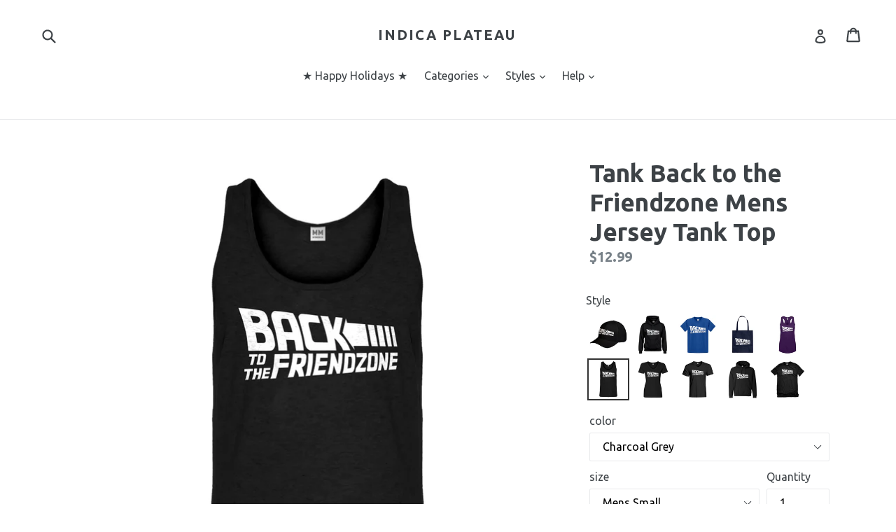

--- FILE ---
content_type: text/html; charset=utf-8
request_url: https://www.indicaplateau.com/products/indica-plateau-back-to-the-friendzone-mens-tank-top
body_size: 30449
content:
<!doctype html>
<!--[if IE 9]> <html class="ie9 no-js" lang="en"> <![endif]-->
<!--[if (gt IE 9)|!(IE)]><!--> <html class="no-js" lang="en"> <!--<![endif]-->
<!-- Global site tag (gtag.js) - Google Ads: 925422671 -->
<script async src="https://www.googletagmanager.com/gtag/js?id=AW-925422671"></script>
<script>
  window.dataLayer = window.dataLayer || [];
  function gtag(){dataLayer.push(arguments);}
  gtag('js', new Date());

  gtag('config', 'AW-925422671');
</script>

<head>
<!-- "snippets/limespot.liquid" was not rendered, the associated app was uninstalled -->
  <meta charset="utf-8">
  <meta http-equiv="X-UA-Compatible" content="IE=edge,chrome=1">
  <meta name="viewport" content="width=device-width,initial-scale=1">
  <meta name="theme-color" content="#67c671">
  <link rel="canonical" href="https://www.indicaplateau.com/products/indica-plateau-back-to-the-friendzone-mens-tank-top">
<script>(function(w,d,t,r,u){var f,n,i;w[u]=w[u]||[],f=function(){var o={ti:"25044330"};o.q=w[u],w[u]=new UET(o),w[u].push("pageLoad")},n=d.createElement(t),n.src=r,n.async=1,n.onload=n.onreadystatechange=function(){var s=this.readyState;s&&s!=="loaded"&&s!=="complete"||(f(),n.onload=n.onreadystatechange=null)},i=d.getElementsByTagName(t)[0],i.parentNode.insertBefore(n,i)})(window,document,"script","//bat.bing.com/bat.js","uetq");</script>

  
    <link rel="shortcut icon" href="//www.indicaplateau.com/cdn/shop/files/favicon_32x32.png?v=1613514725" type="image/png">
  

  
  <title>
    Tank Back to the Friendzone Mens Jersey Tank Top
    
    
    
      &ndash; Indica Plateau
    
  </title>

  
    <meta name="description" content="Trust me, Marty. If you stay a nice guy you have only one future. Its Back to the Friendzone!">
  

  <!-- /snippets/social-meta-tags.liquid -->




<meta property="og:site_name" content="Indica Plateau">
<meta property="og:url" content="https://www.indicaplateau.com/products/indica-plateau-back-to-the-friendzone-mens-tank-top">
<meta property="og:title" content="Tank Back to the Friendzone Mens Jersey Tank Top">
<meta property="og:type" content="product">
<meta property="og:description" content="Trust me, Marty. If you stay a nice guy you have only one future. Its Back to the Friendzone!">

  <meta property="og:price:amount" content="12.99">
  <meta property="og:price:currency" content="USD">

<meta property="og:image" content="http://www.indicaplateau.com/cdn/shop/products/MensTankDark_44eff7f3-7928-4c79-9000-5010463530be_1200x1200.jpg?v=1571331259"><meta property="og:image" content="http://www.indicaplateau.com/cdn/shop/products/MensTankLight_71ca248e-ecde-4e12-8141-75e834760ef1_1200x1200.jpg?v=1571331259">
<meta property="og:image:secure_url" content="https://www.indicaplateau.com/cdn/shop/products/MensTankDark_44eff7f3-7928-4c79-9000-5010463530be_1200x1200.jpg?v=1571331259"><meta property="og:image:secure_url" content="https://www.indicaplateau.com/cdn/shop/products/MensTankLight_71ca248e-ecde-4e12-8141-75e834760ef1_1200x1200.jpg?v=1571331259">


<meta name="twitter:card" content="summary_large_image">
<meta name="twitter:title" content="Tank Back to the Friendzone Mens Jersey Tank Top">
<meta name="twitter:description" content="Trust me, Marty. If you stay a nice guy you have only one future. Its Back to the Friendzone!">


  <link href="//www.indicaplateau.com/cdn/shop/t/6/assets/theme.scss.css?v=147269575392256788851756928827" rel="stylesheet" type="text/css" media="all" />
  

  <link href="//fonts.googleapis.com/css?family=Ubuntu:400,700" rel="stylesheet" type="text/css" media="all" />


  



  <script>
    var theme = {
      strings: {
        addToCart: "Add to cart",
        soldOut: "Sold out",
        unavailable: "Unavailable",
        showMore: "Show More",
        showLess: "Show Less",
        addressError: "Error looking up that address",
        addressNoResults: "No results for that address",
        addressQueryLimit: "You have exceeded the Google API usage limit. Consider upgrading to a \u003ca href=\"https:\/\/developers.google.com\/maps\/premium\/usage-limits\"\u003ePremium Plan\u003c\/a\u003e.",
        authError: "There was a problem authenticating your Google Maps account."
      },
      moneyFormat: "${{amount}}"
    }

    document.documentElement.className = document.documentElement.className.replace('no-js', 'js');
  </script>

  <!--[if (lte IE 9) ]><script src="//www.indicaplateau.com/cdn/shop/t/6/assets/match-media.min.js?v=22265819453975888031522596548" type="text/javascript"></script><![endif]-->

  

  <!--[if (gt IE 9)|!(IE)]><!--><script src="//www.indicaplateau.com/cdn/shop/t/6/assets/lazysizes.js?v=68441465964607740661522596548" async="async"></script><!--<![endif]-->
  <!--[if lte IE 9]><script src="//www.indicaplateau.com/cdn/shop/t/6/assets/lazysizes.min.js?v=108"></script><![endif]-->

  <!--[if (gt IE 9)|!(IE)]><!--><script src="//www.indicaplateau.com/cdn/shop/t/6/assets/vendor.js?v=136118274122071307521522596548" defer="defer"></script><!--<![endif]-->
  <!--[if lte IE 9]><script src="//www.indicaplateau.com/cdn/shop/t/6/assets/vendor.js?v=136118274122071307521522596548"></script><![endif]-->

  <!--[if (gt IE 9)|!(IE)]><!--><script src="//www.indicaplateau.com/cdn/shop/t/6/assets/theme.js?v=175072609754299674291522596548" defer="defer"></script><!--<![endif]-->
  <!--[if lte IE 9]><script src="//www.indicaplateau.com/cdn/shop/t/6/assets/theme.js?v=175072609754299674291522596548"></script><![endif]-->

  <script>window.performance && window.performance.mark && window.performance.mark('shopify.content_for_header.start');</script><meta id="shopify-digital-wallet" name="shopify-digital-wallet" content="/13972367/digital_wallets/dialog">
<meta name="shopify-checkout-api-token" content="0f4a5bfd1c357681145fce61da2e0ec5">
<meta id="in-context-paypal-metadata" data-shop-id="13972367" data-venmo-supported="false" data-environment="production" data-locale="en_US" data-paypal-v4="true" data-currency="USD">
<link rel="alternate" type="application/json+oembed" href="https://www.indicaplateau.com/products/indica-plateau-back-to-the-friendzone-mens-tank-top.oembed">
<script async="async" src="/checkouts/internal/preloads.js?locale=en-US"></script>
<link rel="preconnect" href="https://shop.app" crossorigin="anonymous">
<script async="async" src="https://shop.app/checkouts/internal/preloads.js?locale=en-US&shop_id=13972367" crossorigin="anonymous"></script>
<script id="apple-pay-shop-capabilities" type="application/json">{"shopId":13972367,"countryCode":"US","currencyCode":"USD","merchantCapabilities":["supports3DS"],"merchantId":"gid:\/\/shopify\/Shop\/13972367","merchantName":"Indica Plateau","requiredBillingContactFields":["postalAddress","email"],"requiredShippingContactFields":["postalAddress","email"],"shippingType":"shipping","supportedNetworks":["visa","masterCard","amex","discover","elo","jcb"],"total":{"type":"pending","label":"Indica Plateau","amount":"1.00"},"shopifyPaymentsEnabled":true,"supportsSubscriptions":true}</script>
<script id="shopify-features" type="application/json">{"accessToken":"0f4a5bfd1c357681145fce61da2e0ec5","betas":["rich-media-storefront-analytics"],"domain":"www.indicaplateau.com","predictiveSearch":true,"shopId":13972367,"locale":"en"}</script>
<script>var Shopify = Shopify || {};
Shopify.shop = "indicaplateau.myshopify.com";
Shopify.locale = "en";
Shopify.currency = {"active":"USD","rate":"1.0"};
Shopify.country = "US";
Shopify.theme = {"name":"Debut","id":12253429863,"schema_name":"Debut","schema_version":"2.2.1","theme_store_id":796,"role":"main"};
Shopify.theme.handle = "null";
Shopify.theme.style = {"id":null,"handle":null};
Shopify.cdnHost = "www.indicaplateau.com/cdn";
Shopify.routes = Shopify.routes || {};
Shopify.routes.root = "/";</script>
<script type="module">!function(o){(o.Shopify=o.Shopify||{}).modules=!0}(window);</script>
<script>!function(o){function n(){var o=[];function n(){o.push(Array.prototype.slice.apply(arguments))}return n.q=o,n}var t=o.Shopify=o.Shopify||{};t.loadFeatures=n(),t.autoloadFeatures=n()}(window);</script>
<script>
  window.ShopifyPay = window.ShopifyPay || {};
  window.ShopifyPay.apiHost = "shop.app\/pay";
  window.ShopifyPay.redirectState = null;
</script>
<script id="shop-js-analytics" type="application/json">{"pageType":"product"}</script>
<script defer="defer" async type="module" src="//www.indicaplateau.com/cdn/shopifycloud/shop-js/modules/v2/client.init-shop-cart-sync_C5BV16lS.en.esm.js"></script>
<script defer="defer" async type="module" src="//www.indicaplateau.com/cdn/shopifycloud/shop-js/modules/v2/chunk.common_CygWptCX.esm.js"></script>
<script type="module">
  await import("//www.indicaplateau.com/cdn/shopifycloud/shop-js/modules/v2/client.init-shop-cart-sync_C5BV16lS.en.esm.js");
await import("//www.indicaplateau.com/cdn/shopifycloud/shop-js/modules/v2/chunk.common_CygWptCX.esm.js");

  window.Shopify.SignInWithShop?.initShopCartSync?.({"fedCMEnabled":true,"windoidEnabled":true});

</script>
<script>
  window.Shopify = window.Shopify || {};
  if (!window.Shopify.featureAssets) window.Shopify.featureAssets = {};
  window.Shopify.featureAssets['shop-js'] = {"shop-cart-sync":["modules/v2/client.shop-cart-sync_ZFArdW7E.en.esm.js","modules/v2/chunk.common_CygWptCX.esm.js"],"init-fed-cm":["modules/v2/client.init-fed-cm_CmiC4vf6.en.esm.js","modules/v2/chunk.common_CygWptCX.esm.js"],"shop-button":["modules/v2/client.shop-button_tlx5R9nI.en.esm.js","modules/v2/chunk.common_CygWptCX.esm.js"],"shop-cash-offers":["modules/v2/client.shop-cash-offers_DOA2yAJr.en.esm.js","modules/v2/chunk.common_CygWptCX.esm.js","modules/v2/chunk.modal_D71HUcav.esm.js"],"init-windoid":["modules/v2/client.init-windoid_sURxWdc1.en.esm.js","modules/v2/chunk.common_CygWptCX.esm.js"],"shop-toast-manager":["modules/v2/client.shop-toast-manager_ClPi3nE9.en.esm.js","modules/v2/chunk.common_CygWptCX.esm.js"],"init-shop-email-lookup-coordinator":["modules/v2/client.init-shop-email-lookup-coordinator_B8hsDcYM.en.esm.js","modules/v2/chunk.common_CygWptCX.esm.js"],"init-shop-cart-sync":["modules/v2/client.init-shop-cart-sync_C5BV16lS.en.esm.js","modules/v2/chunk.common_CygWptCX.esm.js"],"avatar":["modules/v2/client.avatar_BTnouDA3.en.esm.js"],"pay-button":["modules/v2/client.pay-button_FdsNuTd3.en.esm.js","modules/v2/chunk.common_CygWptCX.esm.js"],"init-customer-accounts":["modules/v2/client.init-customer-accounts_DxDtT_ad.en.esm.js","modules/v2/client.shop-login-button_C5VAVYt1.en.esm.js","modules/v2/chunk.common_CygWptCX.esm.js","modules/v2/chunk.modal_D71HUcav.esm.js"],"init-shop-for-new-customer-accounts":["modules/v2/client.init-shop-for-new-customer-accounts_ChsxoAhi.en.esm.js","modules/v2/client.shop-login-button_C5VAVYt1.en.esm.js","modules/v2/chunk.common_CygWptCX.esm.js","modules/v2/chunk.modal_D71HUcav.esm.js"],"shop-login-button":["modules/v2/client.shop-login-button_C5VAVYt1.en.esm.js","modules/v2/chunk.common_CygWptCX.esm.js","modules/v2/chunk.modal_D71HUcav.esm.js"],"init-customer-accounts-sign-up":["modules/v2/client.init-customer-accounts-sign-up_CPSyQ0Tj.en.esm.js","modules/v2/client.shop-login-button_C5VAVYt1.en.esm.js","modules/v2/chunk.common_CygWptCX.esm.js","modules/v2/chunk.modal_D71HUcav.esm.js"],"shop-follow-button":["modules/v2/client.shop-follow-button_Cva4Ekp9.en.esm.js","modules/v2/chunk.common_CygWptCX.esm.js","modules/v2/chunk.modal_D71HUcav.esm.js"],"checkout-modal":["modules/v2/client.checkout-modal_BPM8l0SH.en.esm.js","modules/v2/chunk.common_CygWptCX.esm.js","modules/v2/chunk.modal_D71HUcav.esm.js"],"lead-capture":["modules/v2/client.lead-capture_Bi8yE_yS.en.esm.js","modules/v2/chunk.common_CygWptCX.esm.js","modules/v2/chunk.modal_D71HUcav.esm.js"],"shop-login":["modules/v2/client.shop-login_D6lNrXab.en.esm.js","modules/v2/chunk.common_CygWptCX.esm.js","modules/v2/chunk.modal_D71HUcav.esm.js"],"payment-terms":["modules/v2/client.payment-terms_CZxnsJam.en.esm.js","modules/v2/chunk.common_CygWptCX.esm.js","modules/v2/chunk.modal_D71HUcav.esm.js"]};
</script>
<script>(function() {
  var isLoaded = false;
  function asyncLoad() {
    if (isLoaded) return;
    isLoaded = true;
    var urls = ["https:\/\/cdn.recovermycart.com\/scripts\/CartJS_v2.min.js?shop=indicaplateau.myshopify.com\u0026shop=indicaplateau.myshopify.com","https:\/\/cdn.hextom.com\/js\/freeshippingbar.js?shop=indicaplateau.myshopify.com"];
    for (var i = 0; i < urls.length; i++) {
      var s = document.createElement('script');
      s.type = 'text/javascript';
      s.async = true;
      s.src = urls[i];
      var x = document.getElementsByTagName('script')[0];
      x.parentNode.insertBefore(s, x);
    }
  };
  if(window.attachEvent) {
    window.attachEvent('onload', asyncLoad);
  } else {
    window.addEventListener('load', asyncLoad, false);
  }
})();</script>
<script id="__st">var __st={"a":13972367,"offset":-21600,"reqid":"ff70486a-3bc8-4f4a-ab62-417c371c28fe-1768665497","pageurl":"www.indicaplateau.com\/products\/indica-plateau-back-to-the-friendzone-mens-tank-top","u":"7c2c5fd90e4d","p":"product","rtyp":"product","rid":10930401539};</script>
<script>window.ShopifyPaypalV4VisibilityTracking = true;</script>
<script id="captcha-bootstrap">!function(){'use strict';const t='contact',e='account',n='new_comment',o=[[t,t],['blogs',n],['comments',n],[t,'customer']],c=[[e,'customer_login'],[e,'guest_login'],[e,'recover_customer_password'],[e,'create_customer']],r=t=>t.map((([t,e])=>`form[action*='/${t}']:not([data-nocaptcha='true']) input[name='form_type'][value='${e}']`)).join(','),a=t=>()=>t?[...document.querySelectorAll(t)].map((t=>t.form)):[];function s(){const t=[...o],e=r(t);return a(e)}const i='password',u='form_key',d=['recaptcha-v3-token','g-recaptcha-response','h-captcha-response',i],f=()=>{try{return window.sessionStorage}catch{return}},m='__shopify_v',_=t=>t.elements[u];function p(t,e,n=!1){try{const o=window.sessionStorage,c=JSON.parse(o.getItem(e)),{data:r}=function(t){const{data:e,action:n}=t;return t[m]||n?{data:e,action:n}:{data:t,action:n}}(c);for(const[e,n]of Object.entries(r))t.elements[e]&&(t.elements[e].value=n);n&&o.removeItem(e)}catch(o){console.error('form repopulation failed',{error:o})}}const l='form_type',E='cptcha';function T(t){t.dataset[E]=!0}const w=window,h=w.document,L='Shopify',v='ce_forms',y='captcha';let A=!1;((t,e)=>{const n=(g='f06e6c50-85a8-45c8-87d0-21a2b65856fe',I='https://cdn.shopify.com/shopifycloud/storefront-forms-hcaptcha/ce_storefront_forms_captcha_hcaptcha.v1.5.2.iife.js',D={infoText:'Protected by hCaptcha',privacyText:'Privacy',termsText:'Terms'},(t,e,n)=>{const o=w[L][v],c=o.bindForm;if(c)return c(t,g,e,D).then(n);var r;o.q.push([[t,g,e,D],n]),r=I,A||(h.body.append(Object.assign(h.createElement('script'),{id:'captcha-provider',async:!0,src:r})),A=!0)});var g,I,D;w[L]=w[L]||{},w[L][v]=w[L][v]||{},w[L][v].q=[],w[L][y]=w[L][y]||{},w[L][y].protect=function(t,e){n(t,void 0,e),T(t)},Object.freeze(w[L][y]),function(t,e,n,w,h,L){const[v,y,A,g]=function(t,e,n){const i=e?o:[],u=t?c:[],d=[...i,...u],f=r(d),m=r(i),_=r(d.filter((([t,e])=>n.includes(e))));return[a(f),a(m),a(_),s()]}(w,h,L),I=t=>{const e=t.target;return e instanceof HTMLFormElement?e:e&&e.form},D=t=>v().includes(t);t.addEventListener('submit',(t=>{const e=I(t);if(!e)return;const n=D(e)&&!e.dataset.hcaptchaBound&&!e.dataset.recaptchaBound,o=_(e),c=g().includes(e)&&(!o||!o.value);(n||c)&&t.preventDefault(),c&&!n&&(function(t){try{if(!f())return;!function(t){const e=f();if(!e)return;const n=_(t);if(!n)return;const o=n.value;o&&e.removeItem(o)}(t);const e=Array.from(Array(32),(()=>Math.random().toString(36)[2])).join('');!function(t,e){_(t)||t.append(Object.assign(document.createElement('input'),{type:'hidden',name:u})),t.elements[u].value=e}(t,e),function(t,e){const n=f();if(!n)return;const o=[...t.querySelectorAll(`input[type='${i}']`)].map((({name:t})=>t)),c=[...d,...o],r={};for(const[a,s]of new FormData(t).entries())c.includes(a)||(r[a]=s);n.setItem(e,JSON.stringify({[m]:1,action:t.action,data:r}))}(t,e)}catch(e){console.error('failed to persist form',e)}}(e),e.submit())}));const S=(t,e)=>{t&&!t.dataset[E]&&(n(t,e.some((e=>e===t))),T(t))};for(const o of['focusin','change'])t.addEventListener(o,(t=>{const e=I(t);D(e)&&S(e,y())}));const B=e.get('form_key'),M=e.get(l),P=B&&M;t.addEventListener('DOMContentLoaded',(()=>{const t=y();if(P)for(const e of t)e.elements[l].value===M&&p(e,B);[...new Set([...A(),...v().filter((t=>'true'===t.dataset.shopifyCaptcha))])].forEach((e=>S(e,t)))}))}(h,new URLSearchParams(w.location.search),n,t,e,['guest_login'])})(!0,!0)}();</script>
<script integrity="sha256-4kQ18oKyAcykRKYeNunJcIwy7WH5gtpwJnB7kiuLZ1E=" data-source-attribution="shopify.loadfeatures" defer="defer" src="//www.indicaplateau.com/cdn/shopifycloud/storefront/assets/storefront/load_feature-a0a9edcb.js" crossorigin="anonymous"></script>
<script crossorigin="anonymous" defer="defer" src="//www.indicaplateau.com/cdn/shopifycloud/storefront/assets/shopify_pay/storefront-65b4c6d7.js?v=20250812"></script>
<script data-source-attribution="shopify.dynamic_checkout.dynamic.init">var Shopify=Shopify||{};Shopify.PaymentButton=Shopify.PaymentButton||{isStorefrontPortableWallets:!0,init:function(){window.Shopify.PaymentButton.init=function(){};var t=document.createElement("script");t.src="https://www.indicaplateau.com/cdn/shopifycloud/portable-wallets/latest/portable-wallets.en.js",t.type="module",document.head.appendChild(t)}};
</script>
<script data-source-attribution="shopify.dynamic_checkout.buyer_consent">
  function portableWalletsHideBuyerConsent(e){var t=document.getElementById("shopify-buyer-consent"),n=document.getElementById("shopify-subscription-policy-button");t&&n&&(t.classList.add("hidden"),t.setAttribute("aria-hidden","true"),n.removeEventListener("click",e))}function portableWalletsShowBuyerConsent(e){var t=document.getElementById("shopify-buyer-consent"),n=document.getElementById("shopify-subscription-policy-button");t&&n&&(t.classList.remove("hidden"),t.removeAttribute("aria-hidden"),n.addEventListener("click",e))}window.Shopify?.PaymentButton&&(window.Shopify.PaymentButton.hideBuyerConsent=portableWalletsHideBuyerConsent,window.Shopify.PaymentButton.showBuyerConsent=portableWalletsShowBuyerConsent);
</script>
<script data-source-attribution="shopify.dynamic_checkout.cart.bootstrap">document.addEventListener("DOMContentLoaded",(function(){function t(){return document.querySelector("shopify-accelerated-checkout-cart, shopify-accelerated-checkout")}if(t())Shopify.PaymentButton.init();else{new MutationObserver((function(e,n){t()&&(Shopify.PaymentButton.init(),n.disconnect())})).observe(document.body,{childList:!0,subtree:!0})}}));
</script>
<link id="shopify-accelerated-checkout-styles" rel="stylesheet" media="screen" href="https://www.indicaplateau.com/cdn/shopifycloud/portable-wallets/latest/accelerated-checkout-backwards-compat.css" crossorigin="anonymous">
<style id="shopify-accelerated-checkout-cart">
        #shopify-buyer-consent {
  margin-top: 1em;
  display: inline-block;
  width: 100%;
}

#shopify-buyer-consent.hidden {
  display: none;
}

#shopify-subscription-policy-button {
  background: none;
  border: none;
  padding: 0;
  text-decoration: underline;
  font-size: inherit;
  cursor: pointer;
}

#shopify-subscription-policy-button::before {
  box-shadow: none;
}

      </style>

<script>window.performance && window.performance.mark && window.performance.mark('shopify.content_for_header.end');</script>





















<!-- BeginConsistentCartAddon -->  <script>    Shopify.customer_logged_in = false ;  Shopify.customer_email = "" ;  Shopify.log_uuids = true;    </script>  <!-- EndConsistentCartAddon -->

  <!-- "snippets/shogun-head.liquid" was not rendered, the associated app was uninstalled -->
 

<script>window.__pagefly_analytics_settings__={"acceptTracking":false};</script>
 

<link href="https://monorail-edge.shopifysvc.com" rel="dns-prefetch">
<script>(function(){if ("sendBeacon" in navigator && "performance" in window) {try {var session_token_from_headers = performance.getEntriesByType('navigation')[0].serverTiming.find(x => x.name == '_s').description;} catch {var session_token_from_headers = undefined;}var session_cookie_matches = document.cookie.match(/_shopify_s=([^;]*)/);var session_token_from_cookie = session_cookie_matches && session_cookie_matches.length === 2 ? session_cookie_matches[1] : "";var session_token = session_token_from_headers || session_token_from_cookie || "";function handle_abandonment_event(e) {var entries = performance.getEntries().filter(function(entry) {return /monorail-edge.shopifysvc.com/.test(entry.name);});if (!window.abandonment_tracked && entries.length === 0) {window.abandonment_tracked = true;var currentMs = Date.now();var navigation_start = performance.timing.navigationStart;var payload = {shop_id: 13972367,url: window.location.href,navigation_start,duration: currentMs - navigation_start,session_token,page_type: "product"};window.navigator.sendBeacon("https://monorail-edge.shopifysvc.com/v1/produce", JSON.stringify({schema_id: "online_store_buyer_site_abandonment/1.1",payload: payload,metadata: {event_created_at_ms: currentMs,event_sent_at_ms: currentMs}}));}}window.addEventListener('pagehide', handle_abandonment_event);}}());</script>
<script id="web-pixels-manager-setup">(function e(e,d,r,n,o){if(void 0===o&&(o={}),!Boolean(null===(a=null===(i=window.Shopify)||void 0===i?void 0:i.analytics)||void 0===a?void 0:a.replayQueue)){var i,a;window.Shopify=window.Shopify||{};var t=window.Shopify;t.analytics=t.analytics||{};var s=t.analytics;s.replayQueue=[],s.publish=function(e,d,r){return s.replayQueue.push([e,d,r]),!0};try{self.performance.mark("wpm:start")}catch(e){}var l=function(){var e={modern:/Edge?\/(1{2}[4-9]|1[2-9]\d|[2-9]\d{2}|\d{4,})\.\d+(\.\d+|)|Firefox\/(1{2}[4-9]|1[2-9]\d|[2-9]\d{2}|\d{4,})\.\d+(\.\d+|)|Chrom(ium|e)\/(9{2}|\d{3,})\.\d+(\.\d+|)|(Maci|X1{2}).+ Version\/(15\.\d+|(1[6-9]|[2-9]\d|\d{3,})\.\d+)([,.]\d+|)( \(\w+\)|)( Mobile\/\w+|) Safari\/|Chrome.+OPR\/(9{2}|\d{3,})\.\d+\.\d+|(CPU[ +]OS|iPhone[ +]OS|CPU[ +]iPhone|CPU IPhone OS|CPU iPad OS)[ +]+(15[._]\d+|(1[6-9]|[2-9]\d|\d{3,})[._]\d+)([._]\d+|)|Android:?[ /-](13[3-9]|1[4-9]\d|[2-9]\d{2}|\d{4,})(\.\d+|)(\.\d+|)|Android.+Firefox\/(13[5-9]|1[4-9]\d|[2-9]\d{2}|\d{4,})\.\d+(\.\d+|)|Android.+Chrom(ium|e)\/(13[3-9]|1[4-9]\d|[2-9]\d{2}|\d{4,})\.\d+(\.\d+|)|SamsungBrowser\/([2-9]\d|\d{3,})\.\d+/,legacy:/Edge?\/(1[6-9]|[2-9]\d|\d{3,})\.\d+(\.\d+|)|Firefox\/(5[4-9]|[6-9]\d|\d{3,})\.\d+(\.\d+|)|Chrom(ium|e)\/(5[1-9]|[6-9]\d|\d{3,})\.\d+(\.\d+|)([\d.]+$|.*Safari\/(?![\d.]+ Edge\/[\d.]+$))|(Maci|X1{2}).+ Version\/(10\.\d+|(1[1-9]|[2-9]\d|\d{3,})\.\d+)([,.]\d+|)( \(\w+\)|)( Mobile\/\w+|) Safari\/|Chrome.+OPR\/(3[89]|[4-9]\d|\d{3,})\.\d+\.\d+|(CPU[ +]OS|iPhone[ +]OS|CPU[ +]iPhone|CPU IPhone OS|CPU iPad OS)[ +]+(10[._]\d+|(1[1-9]|[2-9]\d|\d{3,})[._]\d+)([._]\d+|)|Android:?[ /-](13[3-9]|1[4-9]\d|[2-9]\d{2}|\d{4,})(\.\d+|)(\.\d+|)|Mobile Safari.+OPR\/([89]\d|\d{3,})\.\d+\.\d+|Android.+Firefox\/(13[5-9]|1[4-9]\d|[2-9]\d{2}|\d{4,})\.\d+(\.\d+|)|Android.+Chrom(ium|e)\/(13[3-9]|1[4-9]\d|[2-9]\d{2}|\d{4,})\.\d+(\.\d+|)|Android.+(UC? ?Browser|UCWEB|U3)[ /]?(15\.([5-9]|\d{2,})|(1[6-9]|[2-9]\d|\d{3,})\.\d+)\.\d+|SamsungBrowser\/(5\.\d+|([6-9]|\d{2,})\.\d+)|Android.+MQ{2}Browser\/(14(\.(9|\d{2,})|)|(1[5-9]|[2-9]\d|\d{3,})(\.\d+|))(\.\d+|)|K[Aa][Ii]OS\/(3\.\d+|([4-9]|\d{2,})\.\d+)(\.\d+|)/},d=e.modern,r=e.legacy,n=navigator.userAgent;return n.match(d)?"modern":n.match(r)?"legacy":"unknown"}(),u="modern"===l?"modern":"legacy",c=(null!=n?n:{modern:"",legacy:""})[u],f=function(e){return[e.baseUrl,"/wpm","/b",e.hashVersion,"modern"===e.buildTarget?"m":"l",".js"].join("")}({baseUrl:d,hashVersion:r,buildTarget:u}),m=function(e){var d=e.version,r=e.bundleTarget,n=e.surface,o=e.pageUrl,i=e.monorailEndpoint;return{emit:function(e){var a=e.status,t=e.errorMsg,s=(new Date).getTime(),l=JSON.stringify({metadata:{event_sent_at_ms:s},events:[{schema_id:"web_pixels_manager_load/3.1",payload:{version:d,bundle_target:r,page_url:o,status:a,surface:n,error_msg:t},metadata:{event_created_at_ms:s}}]});if(!i)return console&&console.warn&&console.warn("[Web Pixels Manager] No Monorail endpoint provided, skipping logging."),!1;try{return self.navigator.sendBeacon.bind(self.navigator)(i,l)}catch(e){}var u=new XMLHttpRequest;try{return u.open("POST",i,!0),u.setRequestHeader("Content-Type","text/plain"),u.send(l),!0}catch(e){return console&&console.warn&&console.warn("[Web Pixels Manager] Got an unhandled error while logging to Monorail."),!1}}}}({version:r,bundleTarget:l,surface:e.surface,pageUrl:self.location.href,monorailEndpoint:e.monorailEndpoint});try{o.browserTarget=l,function(e){var d=e.src,r=e.async,n=void 0===r||r,o=e.onload,i=e.onerror,a=e.sri,t=e.scriptDataAttributes,s=void 0===t?{}:t,l=document.createElement("script"),u=document.querySelector("head"),c=document.querySelector("body");if(l.async=n,l.src=d,a&&(l.integrity=a,l.crossOrigin="anonymous"),s)for(var f in s)if(Object.prototype.hasOwnProperty.call(s,f))try{l.dataset[f]=s[f]}catch(e){}if(o&&l.addEventListener("load",o),i&&l.addEventListener("error",i),u)u.appendChild(l);else{if(!c)throw new Error("Did not find a head or body element to append the script");c.appendChild(l)}}({src:f,async:!0,onload:function(){if(!function(){var e,d;return Boolean(null===(d=null===(e=window.Shopify)||void 0===e?void 0:e.analytics)||void 0===d?void 0:d.initialized)}()){var d=window.webPixelsManager.init(e)||void 0;if(d){var r=window.Shopify.analytics;r.replayQueue.forEach((function(e){var r=e[0],n=e[1],o=e[2];d.publishCustomEvent(r,n,o)})),r.replayQueue=[],r.publish=d.publishCustomEvent,r.visitor=d.visitor,r.initialized=!0}}},onerror:function(){return m.emit({status:"failed",errorMsg:"".concat(f," has failed to load")})},sri:function(e){var d=/^sha384-[A-Za-z0-9+/=]+$/;return"string"==typeof e&&d.test(e)}(c)?c:"",scriptDataAttributes:o}),m.emit({status:"loading"})}catch(e){m.emit({status:"failed",errorMsg:(null==e?void 0:e.message)||"Unknown error"})}}})({shopId: 13972367,storefrontBaseUrl: "https://www.indicaplateau.com",extensionsBaseUrl: "https://extensions.shopifycdn.com/cdn/shopifycloud/web-pixels-manager",monorailEndpoint: "https://monorail-edge.shopifysvc.com/unstable/produce_batch",surface: "storefront-renderer",enabledBetaFlags: ["2dca8a86"],webPixelsConfigList: [{"id":"64946373","eventPayloadVersion":"v1","runtimeContext":"LAX","scriptVersion":"1","type":"CUSTOM","privacyPurposes":["MARKETING"],"name":"Meta pixel (migrated)"},{"id":"105971909","eventPayloadVersion":"v1","runtimeContext":"LAX","scriptVersion":"1","type":"CUSTOM","privacyPurposes":["ANALYTICS"],"name":"Google Analytics tag (migrated)"},{"id":"shopify-app-pixel","configuration":"{}","eventPayloadVersion":"v1","runtimeContext":"STRICT","scriptVersion":"0450","apiClientId":"shopify-pixel","type":"APP","privacyPurposes":["ANALYTICS","MARKETING"]},{"id":"shopify-custom-pixel","eventPayloadVersion":"v1","runtimeContext":"LAX","scriptVersion":"0450","apiClientId":"shopify-pixel","type":"CUSTOM","privacyPurposes":["ANALYTICS","MARKETING"]}],isMerchantRequest: false,initData: {"shop":{"name":"Indica Plateau","paymentSettings":{"currencyCode":"USD"},"myshopifyDomain":"indicaplateau.myshopify.com","countryCode":"US","storefrontUrl":"https:\/\/www.indicaplateau.com"},"customer":null,"cart":null,"checkout":null,"productVariants":[{"price":{"amount":12.99,"currencyCode":"USD"},"product":{"title":"Tank Back to the Friendzone Mens Jersey Tank Top","vendor":"Indica Plateau","id":"10930401539","untranslatedTitle":"Tank Back to the Friendzone Mens Jersey Tank Top","url":"\/products\/indica-plateau-back-to-the-friendzone-mens-tank-top","type":"Tank Top"},"id":"45337286211","image":{"src":"\/\/www.indicaplateau.com\/cdn\/shop\/products\/MensTankDark_44eff7f3-7928-4c79-9000-5010463530be.jpg?v=1571331259"},"sku":"3037-T-CG-S","title":"Charcoal Grey \/ Mens Small","untranslatedTitle":"Charcoal Grey \/ Mens Small"},{"price":{"amount":12.99,"currencyCode":"USD"},"product":{"title":"Tank Back to the Friendzone Mens Jersey Tank Top","vendor":"Indica Plateau","id":"10930401539","untranslatedTitle":"Tank Back to the Friendzone Mens Jersey Tank Top","url":"\/products\/indica-plateau-back-to-the-friendzone-mens-tank-top","type":"Tank Top"},"id":"45337286275","image":{"src":"\/\/www.indicaplateau.com\/cdn\/shop\/products\/MensTankDark_44eff7f3-7928-4c79-9000-5010463530be.jpg?v=1571331259"},"sku":"3037-T-CG-M","title":"Charcoal Grey \/ Mens Medium","untranslatedTitle":"Charcoal Grey \/ Mens Medium"},{"price":{"amount":12.99,"currencyCode":"USD"},"product":{"title":"Tank Back to the Friendzone Mens Jersey Tank Top","vendor":"Indica Plateau","id":"10930401539","untranslatedTitle":"Tank Back to the Friendzone Mens Jersey Tank Top","url":"\/products\/indica-plateau-back-to-the-friendzone-mens-tank-top","type":"Tank Top"},"id":"45337286339","image":{"src":"\/\/www.indicaplateau.com\/cdn\/shop\/products\/MensTankDark_44eff7f3-7928-4c79-9000-5010463530be.jpg?v=1571331259"},"sku":"3037-T-CG-L","title":"Charcoal Grey \/ Mens Large","untranslatedTitle":"Charcoal Grey \/ Mens Large"},{"price":{"amount":12.99,"currencyCode":"USD"},"product":{"title":"Tank Back to the Friendzone Mens Jersey Tank Top","vendor":"Indica Plateau","id":"10930401539","untranslatedTitle":"Tank Back to the Friendzone Mens Jersey Tank Top","url":"\/products\/indica-plateau-back-to-the-friendzone-mens-tank-top","type":"Tank Top"},"id":"45337286403","image":{"src":"\/\/www.indicaplateau.com\/cdn\/shop\/products\/MensTankDark_44eff7f3-7928-4c79-9000-5010463530be.jpg?v=1571331259"},"sku":"3037-T-CG-XL","title":"Charcoal Grey \/ Mens X-Large","untranslatedTitle":"Charcoal Grey \/ Mens X-Large"},{"price":{"amount":12.99,"currencyCode":"USD"},"product":{"title":"Tank Back to the Friendzone Mens Jersey Tank Top","vendor":"Indica Plateau","id":"10930401539","untranslatedTitle":"Tank Back to the Friendzone Mens Jersey Tank Top","url":"\/products\/indica-plateau-back-to-the-friendzone-mens-tank-top","type":"Tank Top"},"id":"45337286467","image":{"src":"\/\/www.indicaplateau.com\/cdn\/shop\/products\/MensTankDark_44eff7f3-7928-4c79-9000-5010463530be.jpg?v=1571331259"},"sku":"3037-T-CG-XXL","title":"Charcoal Grey \/ Mens XX-Large","untranslatedTitle":"Charcoal Grey \/ Mens XX-Large"},{"price":{"amount":12.99,"currencyCode":"USD"},"product":{"title":"Tank Back to the Friendzone Mens Jersey Tank Top","vendor":"Indica Plateau","id":"10930401539","untranslatedTitle":"Tank Back to the Friendzone Mens Jersey Tank Top","url":"\/products\/indica-plateau-back-to-the-friendzone-mens-tank-top","type":"Tank Top"},"id":"45337286531","image":{"src":"\/\/www.indicaplateau.com\/cdn\/shop\/products\/MensTankLight_71ca248e-ecde-4e12-8141-75e834760ef1.jpg?v=1571331259"},"sku":"3037-T-HG-S","title":"Heather Grey \/ Mens Small","untranslatedTitle":"Heather Grey \/ Mens Small"},{"price":{"amount":12.99,"currencyCode":"USD"},"product":{"title":"Tank Back to the Friendzone Mens Jersey Tank Top","vendor":"Indica Plateau","id":"10930401539","untranslatedTitle":"Tank Back to the Friendzone Mens Jersey Tank Top","url":"\/products\/indica-plateau-back-to-the-friendzone-mens-tank-top","type":"Tank Top"},"id":"45337286595","image":{"src":"\/\/www.indicaplateau.com\/cdn\/shop\/products\/MensTankLight_71ca248e-ecde-4e12-8141-75e834760ef1.jpg?v=1571331259"},"sku":"3037-T-HG-M","title":"Heather Grey \/ Mens Medium","untranslatedTitle":"Heather Grey \/ Mens Medium"},{"price":{"amount":12.99,"currencyCode":"USD"},"product":{"title":"Tank Back to the Friendzone Mens Jersey Tank Top","vendor":"Indica Plateau","id":"10930401539","untranslatedTitle":"Tank Back to the Friendzone Mens Jersey Tank Top","url":"\/products\/indica-plateau-back-to-the-friendzone-mens-tank-top","type":"Tank Top"},"id":"45337286659","image":{"src":"\/\/www.indicaplateau.com\/cdn\/shop\/products\/MensTankLight_71ca248e-ecde-4e12-8141-75e834760ef1.jpg?v=1571331259"},"sku":"3037-T-HG-L","title":"Heather Grey \/ Mens Large","untranslatedTitle":"Heather Grey \/ Mens Large"},{"price":{"amount":12.99,"currencyCode":"USD"},"product":{"title":"Tank Back to the Friendzone Mens Jersey Tank Top","vendor":"Indica Plateau","id":"10930401539","untranslatedTitle":"Tank Back to the Friendzone Mens Jersey Tank Top","url":"\/products\/indica-plateau-back-to-the-friendzone-mens-tank-top","type":"Tank Top"},"id":"45337286723","image":{"src":"\/\/www.indicaplateau.com\/cdn\/shop\/products\/MensTankLight_71ca248e-ecde-4e12-8141-75e834760ef1.jpg?v=1571331259"},"sku":"3037-T-HG-XL","title":"Heather Grey \/ Mens X-Large","untranslatedTitle":"Heather Grey \/ Mens X-Large"},{"price":{"amount":12.99,"currencyCode":"USD"},"product":{"title":"Tank Back to the Friendzone Mens Jersey Tank Top","vendor":"Indica Plateau","id":"10930401539","untranslatedTitle":"Tank Back to the Friendzone Mens Jersey Tank Top","url":"\/products\/indica-plateau-back-to-the-friendzone-mens-tank-top","type":"Tank Top"},"id":"45337286787","image":{"src":"\/\/www.indicaplateau.com\/cdn\/shop\/products\/MensTankLight_71ca248e-ecde-4e12-8141-75e834760ef1.jpg?v=1571331259"},"sku":"3037-T-HG-XXL","title":"Heather Grey \/ Mens XX-Large","untranslatedTitle":"Heather Grey \/ Mens XX-Large"}],"purchasingCompany":null},},"https://www.indicaplateau.com/cdn","fcfee988w5aeb613cpc8e4bc33m6693e112",{"modern":"","legacy":""},{"shopId":"13972367","storefrontBaseUrl":"https:\/\/www.indicaplateau.com","extensionBaseUrl":"https:\/\/extensions.shopifycdn.com\/cdn\/shopifycloud\/web-pixels-manager","surface":"storefront-renderer","enabledBetaFlags":"[\"2dca8a86\"]","isMerchantRequest":"false","hashVersion":"fcfee988w5aeb613cpc8e4bc33m6693e112","publish":"custom","events":"[[\"page_viewed\",{}],[\"product_viewed\",{\"productVariant\":{\"price\":{\"amount\":12.99,\"currencyCode\":\"USD\"},\"product\":{\"title\":\"Tank Back to the Friendzone Mens Jersey Tank Top\",\"vendor\":\"Indica Plateau\",\"id\":\"10930401539\",\"untranslatedTitle\":\"Tank Back to the Friendzone Mens Jersey Tank Top\",\"url\":\"\/products\/indica-plateau-back-to-the-friendzone-mens-tank-top\",\"type\":\"Tank Top\"},\"id\":\"45337286211\",\"image\":{\"src\":\"\/\/www.indicaplateau.com\/cdn\/shop\/products\/MensTankDark_44eff7f3-7928-4c79-9000-5010463530be.jpg?v=1571331259\"},\"sku\":\"3037-T-CG-S\",\"title\":\"Charcoal Grey \/ Mens Small\",\"untranslatedTitle\":\"Charcoal Grey \/ Mens Small\"}}]]"});</script><script>
  window.ShopifyAnalytics = window.ShopifyAnalytics || {};
  window.ShopifyAnalytics.meta = window.ShopifyAnalytics.meta || {};
  window.ShopifyAnalytics.meta.currency = 'USD';
  var meta = {"product":{"id":10930401539,"gid":"gid:\/\/shopify\/Product\/10930401539","vendor":"Indica Plateau","type":"Tank Top","handle":"indica-plateau-back-to-the-friendzone-mens-tank-top","variants":[{"id":45337286211,"price":1299,"name":"Tank Back to the Friendzone Mens Jersey Tank Top - Charcoal Grey \/ Mens Small","public_title":"Charcoal Grey \/ Mens Small","sku":"3037-T-CG-S"},{"id":45337286275,"price":1299,"name":"Tank Back to the Friendzone Mens Jersey Tank Top - Charcoal Grey \/ Mens Medium","public_title":"Charcoal Grey \/ Mens Medium","sku":"3037-T-CG-M"},{"id":45337286339,"price":1299,"name":"Tank Back to the Friendzone Mens Jersey Tank Top - Charcoal Grey \/ Mens Large","public_title":"Charcoal Grey \/ Mens Large","sku":"3037-T-CG-L"},{"id":45337286403,"price":1299,"name":"Tank Back to the Friendzone Mens Jersey Tank Top - Charcoal Grey \/ Mens X-Large","public_title":"Charcoal Grey \/ Mens X-Large","sku":"3037-T-CG-XL"},{"id":45337286467,"price":1299,"name":"Tank Back to the Friendzone Mens Jersey Tank Top - Charcoal Grey \/ Mens XX-Large","public_title":"Charcoal Grey \/ Mens XX-Large","sku":"3037-T-CG-XXL"},{"id":45337286531,"price":1299,"name":"Tank Back to the Friendzone Mens Jersey Tank Top - Heather Grey \/ Mens Small","public_title":"Heather Grey \/ Mens Small","sku":"3037-T-HG-S"},{"id":45337286595,"price":1299,"name":"Tank Back to the Friendzone Mens Jersey Tank Top - Heather Grey \/ Mens Medium","public_title":"Heather Grey \/ Mens Medium","sku":"3037-T-HG-M"},{"id":45337286659,"price":1299,"name":"Tank Back to the Friendzone Mens Jersey Tank Top - Heather Grey \/ Mens Large","public_title":"Heather Grey \/ Mens Large","sku":"3037-T-HG-L"},{"id":45337286723,"price":1299,"name":"Tank Back to the Friendzone Mens Jersey Tank Top - Heather Grey \/ Mens X-Large","public_title":"Heather Grey \/ Mens X-Large","sku":"3037-T-HG-XL"},{"id":45337286787,"price":1299,"name":"Tank Back to the Friendzone Mens Jersey Tank Top - Heather Grey \/ Mens XX-Large","public_title":"Heather Grey \/ Mens XX-Large","sku":"3037-T-HG-XXL"}],"remote":false},"page":{"pageType":"product","resourceType":"product","resourceId":10930401539,"requestId":"ff70486a-3bc8-4f4a-ab62-417c371c28fe-1768665497"}};
  for (var attr in meta) {
    window.ShopifyAnalytics.meta[attr] = meta[attr];
  }
</script>
<script class="analytics">
  (function () {
    var customDocumentWrite = function(content) {
      var jquery = null;

      if (window.jQuery) {
        jquery = window.jQuery;
      } else if (window.Checkout && window.Checkout.$) {
        jquery = window.Checkout.$;
      }

      if (jquery) {
        jquery('body').append(content);
      }
    };

    var hasLoggedConversion = function(token) {
      if (token) {
        return document.cookie.indexOf('loggedConversion=' + token) !== -1;
      }
      return false;
    }

    var setCookieIfConversion = function(token) {
      if (token) {
        var twoMonthsFromNow = new Date(Date.now());
        twoMonthsFromNow.setMonth(twoMonthsFromNow.getMonth() + 2);

        document.cookie = 'loggedConversion=' + token + '; expires=' + twoMonthsFromNow;
      }
    }

    var trekkie = window.ShopifyAnalytics.lib = window.trekkie = window.trekkie || [];
    if (trekkie.integrations) {
      return;
    }
    trekkie.methods = [
      'identify',
      'page',
      'ready',
      'track',
      'trackForm',
      'trackLink'
    ];
    trekkie.factory = function(method) {
      return function() {
        var args = Array.prototype.slice.call(arguments);
        args.unshift(method);
        trekkie.push(args);
        return trekkie;
      };
    };
    for (var i = 0; i < trekkie.methods.length; i++) {
      var key = trekkie.methods[i];
      trekkie[key] = trekkie.factory(key);
    }
    trekkie.load = function(config) {
      trekkie.config = config || {};
      trekkie.config.initialDocumentCookie = document.cookie;
      var first = document.getElementsByTagName('script')[0];
      var script = document.createElement('script');
      script.type = 'text/javascript';
      script.onerror = function(e) {
        var scriptFallback = document.createElement('script');
        scriptFallback.type = 'text/javascript';
        scriptFallback.onerror = function(error) {
                var Monorail = {
      produce: function produce(monorailDomain, schemaId, payload) {
        var currentMs = new Date().getTime();
        var event = {
          schema_id: schemaId,
          payload: payload,
          metadata: {
            event_created_at_ms: currentMs,
            event_sent_at_ms: currentMs
          }
        };
        return Monorail.sendRequest("https://" + monorailDomain + "/v1/produce", JSON.stringify(event));
      },
      sendRequest: function sendRequest(endpointUrl, payload) {
        // Try the sendBeacon API
        if (window && window.navigator && typeof window.navigator.sendBeacon === 'function' && typeof window.Blob === 'function' && !Monorail.isIos12()) {
          var blobData = new window.Blob([payload], {
            type: 'text/plain'
          });

          if (window.navigator.sendBeacon(endpointUrl, blobData)) {
            return true;
          } // sendBeacon was not successful

        } // XHR beacon

        var xhr = new XMLHttpRequest();

        try {
          xhr.open('POST', endpointUrl);
          xhr.setRequestHeader('Content-Type', 'text/plain');
          xhr.send(payload);
        } catch (e) {
          console.log(e);
        }

        return false;
      },
      isIos12: function isIos12() {
        return window.navigator.userAgent.lastIndexOf('iPhone; CPU iPhone OS 12_') !== -1 || window.navigator.userAgent.lastIndexOf('iPad; CPU OS 12_') !== -1;
      }
    };
    Monorail.produce('monorail-edge.shopifysvc.com',
      'trekkie_storefront_load_errors/1.1',
      {shop_id: 13972367,
      theme_id: 12253429863,
      app_name: "storefront",
      context_url: window.location.href,
      source_url: "//www.indicaplateau.com/cdn/s/trekkie.storefront.cd680fe47e6c39ca5d5df5f0a32d569bc48c0f27.min.js"});

        };
        scriptFallback.async = true;
        scriptFallback.src = '//www.indicaplateau.com/cdn/s/trekkie.storefront.cd680fe47e6c39ca5d5df5f0a32d569bc48c0f27.min.js';
        first.parentNode.insertBefore(scriptFallback, first);
      };
      script.async = true;
      script.src = '//www.indicaplateau.com/cdn/s/trekkie.storefront.cd680fe47e6c39ca5d5df5f0a32d569bc48c0f27.min.js';
      first.parentNode.insertBefore(script, first);
    };
    trekkie.load(
      {"Trekkie":{"appName":"storefront","development":false,"defaultAttributes":{"shopId":13972367,"isMerchantRequest":null,"themeId":12253429863,"themeCityHash":"5045430280632451784","contentLanguage":"en","currency":"USD","eventMetadataId":"ec077f17-34dd-4ecd-9f30-b992a05a1331"},"isServerSideCookieWritingEnabled":true,"monorailRegion":"shop_domain","enabledBetaFlags":["65f19447"]},"Session Attribution":{},"S2S":{"facebookCapiEnabled":false,"source":"trekkie-storefront-renderer","apiClientId":580111}}
    );

    var loaded = false;
    trekkie.ready(function() {
      if (loaded) return;
      loaded = true;

      window.ShopifyAnalytics.lib = window.trekkie;

      var originalDocumentWrite = document.write;
      document.write = customDocumentWrite;
      try { window.ShopifyAnalytics.merchantGoogleAnalytics.call(this); } catch(error) {};
      document.write = originalDocumentWrite;

      window.ShopifyAnalytics.lib.page(null,{"pageType":"product","resourceType":"product","resourceId":10930401539,"requestId":"ff70486a-3bc8-4f4a-ab62-417c371c28fe-1768665497","shopifyEmitted":true});

      var match = window.location.pathname.match(/checkouts\/(.+)\/(thank_you|post_purchase)/)
      var token = match? match[1]: undefined;
      if (!hasLoggedConversion(token)) {
        setCookieIfConversion(token);
        window.ShopifyAnalytics.lib.track("Viewed Product",{"currency":"USD","variantId":45337286211,"productId":10930401539,"productGid":"gid:\/\/shopify\/Product\/10930401539","name":"Tank Back to the Friendzone Mens Jersey Tank Top - Charcoal Grey \/ Mens Small","price":"12.99","sku":"3037-T-CG-S","brand":"Indica Plateau","variant":"Charcoal Grey \/ Mens Small","category":"Tank Top","nonInteraction":true,"remote":false},undefined,undefined,{"shopifyEmitted":true});
      window.ShopifyAnalytics.lib.track("monorail:\/\/trekkie_storefront_viewed_product\/1.1",{"currency":"USD","variantId":45337286211,"productId":10930401539,"productGid":"gid:\/\/shopify\/Product\/10930401539","name":"Tank Back to the Friendzone Mens Jersey Tank Top - Charcoal Grey \/ Mens Small","price":"12.99","sku":"3037-T-CG-S","brand":"Indica Plateau","variant":"Charcoal Grey \/ Mens Small","category":"Tank Top","nonInteraction":true,"remote":false,"referer":"https:\/\/www.indicaplateau.com\/products\/indica-plateau-back-to-the-friendzone-mens-tank-top"});
      }
    });


        var eventsListenerScript = document.createElement('script');
        eventsListenerScript.async = true;
        eventsListenerScript.src = "//www.indicaplateau.com/cdn/shopifycloud/storefront/assets/shop_events_listener-3da45d37.js";
        document.getElementsByTagName('head')[0].appendChild(eventsListenerScript);

})();</script>
  <script>
  if (!window.ga || (window.ga && typeof window.ga !== 'function')) {
    window.ga = function ga() {
      (window.ga.q = window.ga.q || []).push(arguments);
      if (window.Shopify && window.Shopify.analytics && typeof window.Shopify.analytics.publish === 'function') {
        window.Shopify.analytics.publish("ga_stub_called", {}, {sendTo: "google_osp_migration"});
      }
      console.error("Shopify's Google Analytics stub called with:", Array.from(arguments), "\nSee https://help.shopify.com/manual/promoting-marketing/pixels/pixel-migration#google for more information.");
    };
    if (window.Shopify && window.Shopify.analytics && typeof window.Shopify.analytics.publish === 'function') {
      window.Shopify.analytics.publish("ga_stub_initialized", {}, {sendTo: "google_osp_migration"});
    }
  }
</script>
<script
  defer
  src="https://www.indicaplateau.com/cdn/shopifycloud/perf-kit/shopify-perf-kit-3.0.4.min.js"
  data-application="storefront-renderer"
  data-shop-id="13972367"
  data-render-region="gcp-us-central1"
  data-page-type="product"
  data-theme-instance-id="12253429863"
  data-theme-name="Debut"
  data-theme-version="2.2.1"
  data-monorail-region="shop_domain"
  data-resource-timing-sampling-rate="10"
  data-shs="true"
  data-shs-beacon="true"
  data-shs-export-with-fetch="true"
  data-shs-logs-sample-rate="1"
  data-shs-beacon-endpoint="https://www.indicaplateau.com/api/collect"
></script>
</head> 

<body class="template-product">

  <a class="in-page-link visually-hidden skip-link" href="#MainContent">Skip to content</a>

  <div id="SearchDrawer" class="search-bar drawer drawer--top">
    <div class="search-bar__table">
      <div class="search-bar__table-cell search-bar__form-wrapper">
        <form class="search sear
ch-bar__form" action="/search" method="get" role="search">
          <button class="search-bar__submit search__submit btn--link" type="submit">
            <svg aria-hidden="true" focusable="false" role="presentation" class="icon icon-search" viewBox="0 0 37 40"><path d="M35.6 36l-9.8-9.8c4.1-5.4 3.6-13.2-1.3-18.1-5.4-5.4-14.2-5.4-19.7 0-5.4 5.4-5.4 14.2 0 19.7 2.6 2.6 6.1 4.1 9.8 4.1 3 0 5.9-1 8.3-2.8l9.8 9.8c.4.4.9.6 1.4.6s1-.2 1.4-.6c.9-.9.9-2.1.1-2.9zm-20.9-8.2c-2.6 0-5.1-1-7-2.9-3.9-3.9-3.9-10.1 0-14C9.6 9 12.2 8 14.7 8s5.1 1 7 2.9c3.9 3.9 3.9 10.1 0 14-1.9 1.9-4.4 2.9-7 2.9z"/></svg>
            <span class="icon__fallback-text">Submit</span>
          </button>
          <input class="search__input search-bar__input" type="search" name="q" value="" placeholder="Search" aria-label="Search">
        </form>
      </div>
      <div class="search-bar__table-cell text-right">
        <button type="button" class="btn--link search-bar__close js-drawer-close">
          <svg aria-hidden="true" focusable="false" role="presentation" class="icon icon-close" viewBox="0 0 37 40"><path d="M21.3 23l11-11c.8-.8.8-2 0-2.8-.8-.8-2-.8-2.8 0l-11 11-11-11c-.8-.8-2-.8-2.8 0-.8.8-.8 2 0 2.8l11 11-11 11c-.8.8-.8 2 0 2.8.4.4.9.6 1.4.6s1-.2 1.4-.6l11-11 11 11c.4.4.9.6 1.4.6s1-.2 1.4-.6c.8-.8.8-2 0-2.8l-11-11z"/></svg>
          <span class="icon__fallback-text">Close search</span>
        </button>
      </div>
    </div>
  </div>

  <div id="shopify-section-header" class="shopify-section">

<div data-section-id="header" data-section-type="header-section">
  <nav class="mobile-nav-wrapper medium-up--hide" role="navigation">
  <ul id="MobileNav" class="mobile-nav">
    
<li class="mobile-nav__item border-bottom">
        
          <a href="/collections/christmas-looks" class="mobile-nav__link">
            ★ Happy Holidays ★
          </a>
        
      </li>
    
<li class="mobile-nav__item border-bottom">
        
          
          <button type="button" class="btn--link js-toggle-submenu mobile-nav__link" data-target="categories-2" data-level="1">
            Categories
            <div class="mobile-nav__icon">
              <svg aria-hidden="true" focusable="false" role="presentation" class="icon icon-chevron-right" viewBox="0 0 284.49 498.98"><defs><style>.cls-1{fill:#231f20}</style></defs><path class="cls-1" d="M223.18 628.49a35 35 0 0 1-24.75-59.75L388.17 379 198.43 189.26a35 35 0 0 1 49.5-49.5l214.49 214.49a35 35 0 0 1 0 49.5L247.93 618.24a34.89 34.89 0 0 1-24.75 10.25z" transform="translate(-188.18 -129.51)"/></svg>
              <span class="icon__fallback-text">expand</span>
            </div>
          </button>
          <ul class="mobile-nav__dropdown" data-parent="categories-2" data-level="2">
            <li class="mobile-nav__item border-bottom">
              <div class="mobile-nav__table">
                <div class="mobile-nav__table-cell mobile-nav__return">
                  <button class="btn--link js-toggle-submenu mobile-nav__return-btn" type="button">
                    <svg aria-hidden="true" focusable="false" role="presentation" class="icon icon-chevron-left" viewBox="0 0 284.49 498.98"><defs><style>.cls-1{fill:#231f20}</style></defs><path class="cls-1" d="M437.67 129.51a35 35 0 0 1 24.75 59.75L272.67 379l189.75 189.74a35 35 0 1 1-49.5 49.5L198.43 403.75a35 35 0 0 1 0-49.5l214.49-214.49a34.89 34.89 0 0 1 24.75-10.25z" transform="translate(-188.18 -129.51)"/></svg>
                    <span class="icon__fallback-text">collapse</span>
                  </button>
                </div>
                <a href="/search" class="mobile-nav__sublist-link mobile-nav__sublist-header">
                  Categories
                </a>
              </div>
            </li>

            
              <li class="mobile-nav__item border-bottom">
                
                  
                  <button type="button" class="btn--link js-toggle-submenu mobile-nav__link mobile-nav__sublist-link" data-target="pop-culture-2-1">
                    Pop Culture
                    <div class="mobile-nav__icon">
                      <svg aria-hidden="true" focusable="false" role="presentation" class="icon icon-chevron-right" viewBox="0 0 284.49 498.98"><defs><style>.cls-1{fill:#231f20}</style></defs><path class="cls-1" d="M223.18 628.49a35 35 0 0 1-24.75-59.75L388.17 379 198.43 189.26a35 35 0 0 1 49.5-49.5l214.49 214.49a35 35 0 0 1 0 49.5L247.93 618.24a34.89 34.89 0 0 1-24.75 10.25z" transform="translate(-188.18 -129.51)"/></svg>
                      <span class="icon__fallback-text">expand</span>
                    </div>
                  </button>
                  <ul class="mobile-nav__dropdown" data-parent="pop-culture-2-1" data-level="3">
                    <li class="mobile-nav__item border-bottom">
                      <div class="mobile-nav__table">
                        <div class="mobile-nav__table-cell mobile-nav__return">
                          <button type="button" class="btn--link js-toggle-submenu mobile-nav__return-btn" data-target="categories-2">
                            <svg aria-hidden="true" focusable="false" role="presentation" class="icon icon-chevron-left" viewBox="0 0 284.49 498.98"><defs><style>.cls-1{fill:#231f20}</style></defs><path class="cls-1" d="M437.67 129.51a35 35 0 0 1 24.75 59.75L272.67 379l189.75 189.74a35 35 0 1 1-49.5 49.5L198.43 403.75a35 35 0 0 1 0-49.5l214.49-214.49a34.89 34.89 0 0 1 24.75-10.25z" transform="translate(-188.18 -129.51)"/></svg>
                            <span class="icon__fallback-text">collapse</span>
                          </button>
                        </div>
                        <a href="/collections/pop-culture" class="mobile-nav__sublist-link mobile-nav__sublist-header">
                          Pop Culture
                        </a>
                      </div>
                    </li>
                    
                      <li class="mobile-nav__item border-bottom">
                        <a href="/collections/funny" class="mobile-nav__sublist-link">
                          Funny
                        </a>
                      </li>
                    
                      <li class="mobile-nav__item border-bottom">
                        <a href="/collections/music" class="mobile-nav__sublist-link">
                          Music
                        </a>
                      </li>
                    
                      <li class="mobile-nav__item border-bottom">
                        <a href="/collections/gaming" class="mobile-nav__sublist-link">
                          Gaming
                        </a>
                      </li>
                    
                      <li class="mobile-nav__item border-bottom">
                        <a href="/collections/science-fiction" class="mobile-nav__sublist-link">
                          Science Fiction
                        </a>
                      </li>
                    
                      <li class="mobile-nav__item">
                        <a href="/collections/anime" class="mobile-nav__sublist-link">
                          Anime
                        </a>
                      </li>
                    
                  </ul>
                
              </li>
            
              <li class="mobile-nav__item border-bottom">
                
                  
                  <button type="button" class="btn--link js-toggle-submenu mobile-nav__link mobile-nav__sublist-link" data-target="lifestyle-2-2">
                    Lifestyle
                    <div class="mobile-nav__icon">
                      <svg aria-hidden="true" focusable="false" role="presentation" class="icon icon-chevron-right" viewBox="0 0 284.49 498.98"><defs><style>.cls-1{fill:#231f20}</style></defs><path class="cls-1" d="M223.18 628.49a35 35 0 0 1-24.75-59.75L388.17 379 198.43 189.26a35 35 0 0 1 49.5-49.5l214.49 214.49a35 35 0 0 1 0 49.5L247.93 618.24a34.89 34.89 0 0 1-24.75 10.25z" transform="translate(-188.18 -129.51)"/></svg>
                      <span class="icon__fallback-text">expand</span>
                    </div>
                  </button>
                  <ul class="mobile-nav__dropdown" data-parent="lifestyle-2-2" data-level="3">
                    <li class="mobile-nav__item border-bottom">
                      <div class="mobile-nav__table">
                        <div class="mobile-nav__table-cell mobile-nav__return">
                          <button type="button" class="btn--link js-toggle-submenu mobile-nav__return-btn" data-target="categories-2">
                            <svg aria-hidden="true" focusable="false" role="presentation" class="icon icon-chevron-left" viewBox="0 0 284.49 498.98"><defs><style>.cls-1{fill:#231f20}</style></defs><path class="cls-1" d="M437.67 129.51a35 35 0 0 1 24.75 59.75L272.67 379l189.75 189.74a35 35 0 1 1-49.5 49.5L198.43 403.75a35 35 0 0 1 0-49.5l214.49-214.49a34.89 34.89 0 0 1 24.75-10.25z" transform="translate(-188.18 -129.51)"/></svg>
                            <span class="icon__fallback-text">collapse</span>
                          </button>
                        </div>
                        <a href="/collections/lifestyle" class="mobile-nav__sublist-link mobile-nav__sublist-header">
                          Lifestyle
                        </a>
                      </div>
                    </li>
                    
                      <li class="mobile-nav__item border-bottom">
                        <a href="/collections/vegan" class="mobile-nav__sublist-link">
                          Vegan
                        </a>
                      </li>
                    
                      <li class="mobile-nav__item border-bottom">
                        <a href="/collections/fitness" class="mobile-nav__sublist-link">
                          Fitness
                        </a>
                      </li>
                    
                      <li class="mobile-nav__item border-bottom">
                        <a href="/collections/drinking" class="mobile-nav__sublist-link">
                          Drinking
                        </a>
                      </li>
                    
                      <li class="mobile-nav__item border-bottom">
                        <a href="/collections/keto" class="mobile-nav__sublist-link">
                          Keto
                        </a>
                      </li>
                    
                      <li class="mobile-nav__item border-bottom">
                        <a href="/collections/family" class="mobile-nav__sublist-link">
                          Family
                        </a>
                      </li>
                    
                      <li class="mobile-nav__item border-bottom">
                        <a href="/collections/pets" class="mobile-nav__sublist-link">
                          Pets
                        </a>
                      </li>
                    
                      <li class="mobile-nav__item border-bottom">
                        <a href="/collections/essential-oils" class="mobile-nav__sublist-link">
                          Essential Oils
                        </a>
                      </li>
                    
                      <li class="mobile-nav__item border-bottom">
                        <a href="/collections/professional" class="mobile-nav__sublist-link">
                          Professional
                        </a>
                      </li>
                    
                      <li class="mobile-nav__item border-bottom">
                        <a href="/collections/sports" class="mobile-nav__sublist-link">
                          Sports
                        </a>
                      </li>
                    
                      <li class="mobile-nav__item">
                        <a href="/collections/technology" class="mobile-nav__sublist-link">
                          Technology
                        </a>
                      </li>
                    
                  </ul>
                
              </li>
            
              <li class="mobile-nav__item border-bottom">
                
                  
                  <button type="button" class="btn--link js-toggle-submenu mobile-nav__link mobile-nav__sublist-link" data-target="holidays-2-3">
                    Holidays
                    <div class="mobile-nav__icon">
                      <svg aria-hidden="true" focusable="false" role="presentation" class="icon icon-chevron-right" viewBox="0 0 284.49 498.98"><defs><style>.cls-1{fill:#231f20}</style></defs><path class="cls-1" d="M223.18 628.49a35 35 0 0 1-24.75-59.75L388.17 379 198.43 189.26a35 35 0 0 1 49.5-49.5l214.49 214.49a35 35 0 0 1 0 49.5L247.93 618.24a34.89 34.89 0 0 1-24.75 10.25z" transform="translate(-188.18 -129.51)"/></svg>
                      <span class="icon__fallback-text">expand</span>
                    </div>
                  </button>
                  <ul class="mobile-nav__dropdown" data-parent="holidays-2-3" data-level="3">
                    <li class="mobile-nav__item border-bottom">
                      <div class="mobile-nav__table">
                        <div class="mobile-nav__table-cell mobile-nav__return">
                          <button type="button" class="btn--link js-toggle-submenu mobile-nav__return-btn" data-target="categories-2">
                            <svg aria-hidden="true" focusable="false" role="presentation" class="icon icon-chevron-left" viewBox="0 0 284.49 498.98"><defs><style>.cls-1{fill:#231f20}</style></defs><path class="cls-1" d="M437.67 129.51a35 35 0 0 1 24.75 59.75L272.67 379l189.75 189.74a35 35 0 1 1-49.5 49.5L198.43 403.75a35 35 0 0 1 0-49.5l214.49-214.49a34.89 34.89 0 0 1 24.75-10.25z" transform="translate(-188.18 -129.51)"/></svg>
                            <span class="icon__fallback-text">collapse</span>
                          </button>
                        </div>
                        <a href="/collections/holidays" class="mobile-nav__sublist-link mobile-nav__sublist-header">
                          Holidays
                        </a>
                      </div>
                    </li>
                    
                      <li class="mobile-nav__item border-bottom">
                        <a href="/collections/christmas-looks" class="mobile-nav__sublist-link">
                          Christmas
                        </a>
                      </li>
                    
                      <li class="mobile-nav__item border-bottom">
                        <a href="/collections/birthday" class="mobile-nav__sublist-link">
                          Birthdays
                        </a>
                      </li>
                    
                      <li class="mobile-nav__item border-bottom">
                        <a href="/collections/halloween" class="mobile-nav__sublist-link">
                          Halloween
                        </a>
                      </li>
                    
                      <li class="mobile-nav__item border-bottom">
                        <a href="/collections/st-patricks-day" class="mobile-nav__sublist-link">
                          St Patricks Day
                        </a>
                      </li>
                    
                      <li class="mobile-nav__item border-bottom">
                        <a href="/collections/valentines" class="mobile-nav__sublist-link">
                          Valentines
                        </a>
                      </li>
                    
                      <li class="mobile-nav__item">
                        <a href="/collections/cinco-de-mayo" class="mobile-nav__sublist-link">
                          Cinco de Mayo
                        </a>
                      </li>
                    
                  </ul>
                
              </li>
            
              <li class="mobile-nav__item border-bottom">
                
                  
                  <button type="button" class="btn--link js-toggle-submenu mobile-nav__link mobile-nav__sublist-link" data-target="political-2-4">
                    Political
                    <div class="mobile-nav__icon">
                      <svg aria-hidden="true" focusable="false" role="presentation" class="icon icon-chevron-right" viewBox="0 0 284.49 498.98"><defs><style>.cls-1{fill:#231f20}</style></defs><path class="cls-1" d="M223.18 628.49a35 35 0 0 1-24.75-59.75L388.17 379 198.43 189.26a35 35 0 0 1 49.5-49.5l214.49 214.49a35 35 0 0 1 0 49.5L247.93 618.24a34.89 34.89 0 0 1-24.75 10.25z" transform="translate(-188.18 -129.51)"/></svg>
                      <span class="icon__fallback-text">expand</span>
                    </div>
                  </button>
                  <ul class="mobile-nav__dropdown" data-parent="political-2-4" data-level="3">
                    <li class="mobile-nav__item border-bottom">
                      <div class="mobile-nav__table">
                        <div class="mobile-nav__table-cell mobile-nav__return">
                          <button type="button" class="btn--link js-toggle-submenu mobile-nav__return-btn" data-target="categories-2">
                            <svg aria-hidden="true" focusable="false" role="presentation" class="icon icon-chevron-left" viewBox="0 0 284.49 498.98"><defs><style>.cls-1{fill:#231f20}</style></defs><path class="cls-1" d="M437.67 129.51a35 35 0 0 1 24.75 59.75L272.67 379l189.75 189.74a35 35 0 1 1-49.5 49.5L198.43 403.75a35 35 0 0 1 0-49.5l214.49-214.49a34.89 34.89 0 0 1 24.75-10.25z" transform="translate(-188.18 -129.51)"/></svg>
                            <span class="icon__fallback-text">collapse</span>
                          </button>
                        </div>
                        <a href="/collections/political" class="mobile-nav__sublist-link mobile-nav__sublist-header">
                          Political
                        </a>
                      </div>
                    </li>
                    
                      <li class="mobile-nav__item border-bottom">
                        <a href="/collections/conspiracy" class="mobile-nav__sublist-link">
                          Conspiracy
                        </a>
                      </li>
                    
                      <li class="mobile-nav__item border-bottom">
                        <a href="/collections/red-team" class="mobile-nav__sublist-link">
                          Red Team
                        </a>
                      </li>
                    
                      <li class="mobile-nav__item border-bottom">
                        <a href="/collections/blue-team" class="mobile-nav__sublist-link">
                          Blue Team
                        </a>
                      </li>
                    
                      <li class="mobile-nav__item">
                        <a href="/collections/feminism" class="mobile-nav__sublist-link">
                          Feminism
                        </a>
                      </li>
                    
                  </ul>
                
              </li>
            
              <li class="mobile-nav__item">
                
                  
                  <button type="button" class="btn--link js-toggle-submenu mobile-nav__link mobile-nav__sublist-link" data-target="spiritual-2-5">
                    Spiritual
                    <div class="mobile-nav__icon">
                      <svg aria-hidden="true" focusable="false" role="presentation" class="icon icon-chevron-right" viewBox="0 0 284.49 498.98"><defs><style>.cls-1{fill:#231f20}</style></defs><path class="cls-1" d="M223.18 628.49a35 35 0 0 1-24.75-59.75L388.17 379 198.43 189.26a35 35 0 0 1 49.5-49.5l214.49 214.49a35 35 0 0 1 0 49.5L247.93 618.24a34.89 34.89 0 0 1-24.75 10.25z" transform="translate(-188.18 -129.51)"/></svg>
                      <span class="icon__fallback-text">expand</span>
                    </div>
                  </button>
                  <ul class="mobile-nav__dropdown" data-parent="spiritual-2-5" data-level="3">
                    <li class="mobile-nav__item border-bottom">
                      <div class="mobile-nav__table">
                        <div class="mobile-nav__table-cell mobile-nav__return">
                          <button type="button" class="btn--link js-toggle-submenu mobile-nav__return-btn" data-target="categories-2">
                            <svg aria-hidden="true" focusable="false" role="presentation" class="icon icon-chevron-left" viewBox="0 0 284.49 498.98"><defs><style>.cls-1{fill:#231f20}</style></defs><path class="cls-1" d="M437.67 129.51a35 35 0 0 1 24.75 59.75L272.67 379l189.75 189.74a35 35 0 1 1-49.5 49.5L198.43 403.75a35 35 0 0 1 0-49.5l214.49-214.49a34.89 34.89 0 0 1 24.75-10.25z" transform="translate(-188.18 -129.51)"/></svg>
                            <span class="icon__fallback-text">collapse</span>
                          </button>
                        </div>
                        <a href="/collections/spiritual-shirts" class="mobile-nav__sublist-link mobile-nav__sublist-header">
                          Spiritual
                        </a>
                      </div>
                    </li>
                    
                      <li class="mobile-nav__item border-bottom">
                        <a href="/collections/spiritual-shirts" class="mobile-nav__sublist-link">
                          Christian
                        </a>
                      </li>
                    
                      <li class="mobile-nav__item">
                        <a href="/collections/new-age" class="mobile-nav__sublist-link">
                          New Age
                        </a>
                      </li>
                    
                  </ul>
                
              </li>
            
          </ul>
        
      </li>
    
<li class="mobile-nav__item border-bottom">
        
          
          <button type="button" class="btn--link js-toggle-submenu mobile-nav__link" data-target="styles-3" data-level="1">
            Styles
            <div class="mobile-nav__icon">
              <svg aria-hidden="true" focusable="false" role="presentation" class="icon icon-chevron-right" viewBox="0 0 284.49 498.98"><defs><style>.cls-1{fill:#231f20}</style></defs><path class="cls-1" d="M223.18 628.49a35 35 0 0 1-24.75-59.75L388.17 379 198.43 189.26a35 35 0 0 1 49.5-49.5l214.49 214.49a35 35 0 0 1 0 49.5L247.93 618.24a34.89 34.89 0 0 1-24.75 10.25z" transform="translate(-188.18 -129.51)"/></svg>
              <span class="icon__fallback-text">expand</span>
            </div>
          </button>
          <ul class="mobile-nav__dropdown" data-parent="styles-3" data-level="2">
            <li class="mobile-nav__item border-bottom">
              <div class="mobile-nav__table">
                <div class="mobile-nav__table-cell mobile-nav__return">
                  <button class="btn--link js-toggle-submenu mobile-nav__return-btn" type="button">
                    <svg aria-hidden="true" focusable="false" role="presentation" class="icon icon-chevron-left" viewBox="0 0 284.49 498.98"><defs><style>.cls-1{fill:#231f20}</style></defs><path class="cls-1" d="M437.67 129.51a35 35 0 0 1 24.75 59.75L272.67 379l189.75 189.74a35 35 0 1 1-49.5 49.5L198.43 403.75a35 35 0 0 1 0-49.5l214.49-214.49a34.89 34.89 0 0 1 24.75-10.25z" transform="translate(-188.18 -129.51)"/></svg>
                    <span class="icon__fallback-text">collapse</span>
                  </button>
                </div>
                <a href="/search" class="mobile-nav__sublist-link mobile-nav__sublist-header">
                  Styles
                </a>
              </div>
            </li>

            
              <li class="mobile-nav__item border-bottom">
                
                  
                  <button type="button" class="btn--link js-toggle-submenu mobile-nav__link mobile-nav__sublist-link" data-target="t-shirts-3-1">
                    T-Shirts
                    <div class="mobile-nav__icon">
                      <svg aria-hidden="true" focusable="false" role="presentation" class="icon icon-chevron-right" viewBox="0 0 284.49 498.98"><defs><style>.cls-1{fill:#231f20}</style></defs><path class="cls-1" d="M223.18 628.49a35 35 0 0 1-24.75-59.75L388.17 379 198.43 189.26a35 35 0 0 1 49.5-49.5l214.49 214.49a35 35 0 0 1 0 49.5L247.93 618.24a34.89 34.89 0 0 1-24.75 10.25z" transform="translate(-188.18 -129.51)"/></svg>
                      <span class="icon__fallback-text">expand</span>
                    </div>
                  </button>
                  <ul class="mobile-nav__dropdown" data-parent="t-shirts-3-1" data-level="3">
                    <li class="mobile-nav__item border-bottom">
                      <div class="mobile-nav__table">
                        <div class="mobile-nav__table-cell mobile-nav__return">
                          <button type="button" class="btn--link js-toggle-submenu mobile-nav__return-btn" data-target="styles-3">
                            <svg aria-hidden="true" focusable="false" role="presentation" class="icon icon-chevron-left" viewBox="0 0 284.49 498.98"><defs><style>.cls-1{fill:#231f20}</style></defs><path class="cls-1" d="M437.67 129.51a35 35 0 0 1 24.75 59.75L272.67 379l189.75 189.74a35 35 0 1 1-49.5 49.5L198.43 403.75a35 35 0 0 1 0-49.5l214.49-214.49a34.89 34.89 0 0 1 24.75-10.25z" transform="translate(-188.18 -129.51)"/></svg>
                            <span class="icon__fallback-text">collapse</span>
                          </button>
                        </div>
                        <a href="/collections/mens-t-shirts" class="mobile-nav__sublist-link mobile-nav__sublist-header">
                          T-Shirts
                        </a>
                      </div>
                    </li>
                    
                      <li class="mobile-nav__item border-bottom">
                        <a href="/collections/mens-t-shirts" class="mobile-nav__sublist-link">
                          Mens Shirts
                        </a>
                      </li>
                    
                      <li class="mobile-nav__item border-bottom">
                        <a href="/collections/mens-vneck-t-shirt" class="mobile-nav__sublist-link">
                          Mens Vneck T-Shirt
                        </a>
                      </li>
                    
                      <li class="mobile-nav__item border-bottom">
                        <a href="/collections/womens-t-shirts" class="mobile-nav__sublist-link">
                          Womens T-shirts
                        </a>
                      </li>
                    
                      <li class="mobile-nav__item border-bottom">
                        <a href="/collections/womens-vneck-t-shirts" class="mobile-nav__sublist-link">
                          Womens Vneck T-shirts
                        </a>
                      </li>
                    
                      <li class="mobile-nav__item border-bottom">
                        <a href="/collections/kids-t-shirts" class="mobile-nav__sublist-link">
                          Kids T-Shirts
                        </a>
                      </li>
                    
                      <li class="mobile-nav__item">
                        <a href="/collections/rompers-baby-onesies" class="mobile-nav__sublist-link">
                          Baby Onesies
                        </a>
                      </li>
                    
                  </ul>
                
              </li>
            
              <li class="mobile-nav__item border-bottom">
                
                  
                  <button type="button" class="btn--link js-toggle-submenu mobile-nav__link mobile-nav__sublist-link" data-target="sweatshirts-3-2">
                    Sweatshirts
                    <div class="mobile-nav__icon">
                      <svg aria-hidden="true" focusable="false" role="presentation" class="icon icon-chevron-right" viewBox="0 0 284.49 498.98"><defs><style>.cls-1{fill:#231f20}</style></defs><path class="cls-1" d="M223.18 628.49a35 35 0 0 1-24.75-59.75L388.17 379 198.43 189.26a35 35 0 0 1 49.5-49.5l214.49 214.49a35 35 0 0 1 0 49.5L247.93 618.24a34.89 34.89 0 0 1-24.75 10.25z" transform="translate(-188.18 -129.51)"/></svg>
                      <span class="icon__fallback-text">expand</span>
                    </div>
                  </button>
                  <ul class="mobile-nav__dropdown" data-parent="sweatshirts-3-2" data-level="3">
                    <li class="mobile-nav__item border-bottom">
                      <div class="mobile-nav__table">
                        <div class="mobile-nav__table-cell mobile-nav__return">
                          <button type="button" class="btn--link js-toggle-submenu mobile-nav__return-btn" data-target="styles-3">
                            <svg aria-hidden="true" focusable="false" role="presentation" class="icon icon-chevron-left" viewBox="0 0 284.49 498.98"><defs><style>.cls-1{fill:#231f20}</style></defs><path class="cls-1" d="M437.67 129.51a35 35 0 0 1 24.75 59.75L272.67 379l189.75 189.74a35 35 0 1 1-49.5 49.5L198.43 403.75a35 35 0 0 1 0-49.5l214.49-214.49a34.89 34.89 0 0 1 24.75-10.25z" transform="translate(-188.18 -129.51)"/></svg>
                            <span class="icon__fallback-text">collapse</span>
                          </button>
                        </div>
                        <a href="/collections/sweatshirt-hoodies" class="mobile-nav__sublist-link mobile-nav__sublist-header">
                          Sweatshirts
                        </a>
                      </div>
                    </li>
                    
                      <li class="mobile-nav__item border-bottom">
                        <a href="/collections/sweatshirt-hoodies" class="mobile-nav__sublist-link">
                          Adult Hoodies
                        </a>
                      </li>
                    
                      <li class="mobile-nav__item border-bottom">
                        <a href="/collections/kids-hoodies" class="mobile-nav__sublist-link">
                          Kids Hoodies
                        </a>
                      </li>
                    
                      <li class="mobile-nav__item">
                        <a href="/collections/crewneck-sweatshirt" class="mobile-nav__sublist-link">
                          Sweatshirts
                        </a>
                      </li>
                    
                  </ul>
                
              </li>
            
              <li class="mobile-nav__item border-bottom">
                
                  
                  <button type="button" class="btn--link js-toggle-submenu mobile-nav__link mobile-nav__sublist-link" data-target="tank-tops-3-3">
                    Tank Tops
                    <div class="mobile-nav__icon">
                      <svg aria-hidden="true" focusable="false" role="presentation" class="icon icon-chevron-right" viewBox="0 0 284.49 498.98"><defs><style>.cls-1{fill:#231f20}</style></defs><path class="cls-1" d="M223.18 628.49a35 35 0 0 1-24.75-59.75L388.17 379 198.43 189.26a35 35 0 0 1 49.5-49.5l214.49 214.49a35 35 0 0 1 0 49.5L247.93 618.24a34.89 34.89 0 0 1-24.75 10.25z" transform="translate(-188.18 -129.51)"/></svg>
                      <span class="icon__fallback-text">expand</span>
                    </div>
                  </button>
                  <ul class="mobile-nav__dropdown" data-parent="tank-tops-3-3" data-level="3">
                    <li class="mobile-nav__item border-bottom">
                      <div class="mobile-nav__table">
                        <div class="mobile-nav__table-cell mobile-nav__return">
                          <button type="button" class="btn--link js-toggle-submenu mobile-nav__return-btn" data-target="styles-3">
                            <svg aria-hidden="true" focusable="false" role="presentation" class="icon icon-chevron-left" viewBox="0 0 284.49 498.98"><defs><style>.cls-1{fill:#231f20}</style></defs><path class="cls-1" d="M437.67 129.51a35 35 0 0 1 24.75 59.75L272.67 379l189.75 189.74a35 35 0 1 1-49.5 49.5L198.43 403.75a35 35 0 0 1 0-49.5l214.49-214.49a34.89 34.89 0 0 1 24.75-10.25z" transform="translate(-188.18 -129.51)"/></svg>
                            <span class="icon__fallback-text">collapse</span>
                          </button>
                        </div>
                        <a href="/collections/mens-tank-tops" class="mobile-nav__sublist-link mobile-nav__sublist-header">
                          Tank Tops
                        </a>
                      </div>
                    </li>
                    
                      <li class="mobile-nav__item border-bottom">
                        <a href="/collections/mens-tank-tops" class="mobile-nav__sublist-link">
                          Men&#39;s Tank Tops
                        </a>
                      </li>
                    
                      <li class="mobile-nav__item">
                        <a href="/collections/womens-racerback-tank-tops" class="mobile-nav__sublist-link">
                          Womens Tank Tops
                        </a>
                      </li>
                    
                  </ul>
                
              </li>
            
              <li class="mobile-nav__item">
                
                  
                  <button type="button" class="btn--link js-toggle-submenu mobile-nav__link mobile-nav__sublist-link" data-target="accessories-3-4">
                    Accessories
                    <div class="mobile-nav__icon">
                      <svg aria-hidden="true" focusable="false" role="presentation" class="icon icon-chevron-right" viewBox="0 0 284.49 498.98"><defs><style>.cls-1{fill:#231f20}</style></defs><path class="cls-1" d="M223.18 628.49a35 35 0 0 1-24.75-59.75L388.17 379 198.43 189.26a35 35 0 0 1 49.5-49.5l214.49 214.49a35 35 0 0 1 0 49.5L247.93 618.24a34.89 34.89 0 0 1-24.75 10.25z" transform="translate(-188.18 -129.51)"/></svg>
                      <span class="icon__fallback-text">expand</span>
                    </div>
                  </button>
                  <ul class="mobile-nav__dropdown" data-parent="accessories-3-4" data-level="3">
                    <li class="mobile-nav__item border-bottom">
                      <div class="mobile-nav__table">
                        <div class="mobile-nav__table-cell mobile-nav__return">
                          <button type="button" class="btn--link js-toggle-submenu mobile-nav__return-btn" data-target="styles-3">
                            <svg aria-hidden="true" focusable="false" role="presentation" class="icon icon-chevron-left" viewBox="0 0 284.49 498.98"><defs><style>.cls-1{fill:#231f20}</style></defs><path class="cls-1" d="M437.67 129.51a35 35 0 0 1 24.75 59.75L272.67 379l189.75 189.74a35 35 0 1 1-49.5 49.5L198.43 403.75a35 35 0 0 1 0-49.5l214.49-214.49a34.89 34.89 0 0 1 24.75-10.25z" transform="translate(-188.18 -129.51)"/></svg>
                            <span class="icon__fallback-text">collapse</span>
                          </button>
                        </div>
                        <a href="/pages/size-charts" class="mobile-nav__sublist-link mobile-nav__sublist-header">
                          Accessories
                        </a>
                      </div>
                    </li>
                    
                      <li class="mobile-nav__item border-bottom">
                        <a href="/collections/canvas-shopping-tote-bag" class="mobile-nav__sublist-link">
                          Canvas Tote Bags
                        </a>
                      </li>
                    
                      <li class="mobile-nav__item border-bottom">
                        <a href="/collections/novelty-mugs" class="mobile-nav__sublist-link">
                          Novelty Mugs
                        </a>
                      </li>
                    
                      <li class="mobile-nav__item">
                        <a href="/collections/hats-caps" class="mobile-nav__sublist-link">
                          ⭐ NEW! Hats / Caps
                        </a>
                      </li>
                    
                  </ul>
                
              </li>
            
          </ul>
        
      </li>
    
<li class="mobile-nav__item">
        
          
          <button type="button" class="btn--link js-toggle-submenu mobile-nav__link" data-target="help-4" data-level="1">
            Help
            <div class="mobile-nav__icon">
              <svg aria-hidden="true" focusable="false" role="presentation" class="icon icon-chevron-right" viewBox="0 0 284.49 498.98"><defs><style>.cls-1{fill:#231f20}</style></defs><path class="cls-1" d="M223.18 628.49a35 35 0 0 1-24.75-59.75L388.17 379 198.43 189.26a35 35 0 0 1 49.5-49.5l214.49 214.49a35 35 0 0 1 0 49.5L247.93 618.24a34.89 34.89 0 0 1-24.75 10.25z" transform="translate(-188.18 -129.51)"/></svg>
              <span class="icon__fallback-text">expand</span>
            </div>
          </button>
          <ul class="mobile-nav__dropdown" data-parent="help-4" data-level="2">
            <li class="mobile-nav__item border-bottom">
              <div class="mobile-nav__table">
                <div class="mobile-nav__table-cell mobile-nav__return">
                  <button class="btn--link js-toggle-submenu mobile-nav__return-btn" type="button">
                    <svg aria-hidden="true" focusable="false" role="presentation" class="icon icon-chevron-left" viewBox="0 0 284.49 498.98"><defs><style>.cls-1{fill:#231f20}</style></defs><path class="cls-1" d="M437.67 129.51a35 35 0 0 1 24.75 59.75L272.67 379l189.75 189.74a35 35 0 1 1-49.5 49.5L198.43 403.75a35 35 0 0 1 0-49.5l214.49-214.49a34.89 34.89 0 0 1 24.75-10.25z" transform="translate(-188.18 -129.51)"/></svg>
                    <span class="icon__fallback-text">collapse</span>
                  </button>
                </div>
                <a href="/pages/contact-us" class="mobile-nav__sublist-link mobile-nav__sublist-header">
                  Help
                </a>
              </div>
            </li>

            
              <li class="mobile-nav__item border-bottom">
                
                  <a href="/pages/size-charts" class="mobile-nav__sublist-link">
                    Colors / Sizes
                  </a>
                
              </li>
            
              <li class="mobile-nav__item border-bottom">
                
                  <a href="https://www.indicaplateau.com/a/returns" class="mobile-nav__sublist-link">
                    Returns / Exchanges
                  </a>
                
              </li>
            
              <li class="mobile-nav__item">
                
                  <a href="/pages/contact-us" class="mobile-nav__sublist-link">
                    Contact Us
                  </a>
                
              </li>
            
          </ul>
        
      </li>
    
  </ul>
</nav>

  

  <header class="site-header logo--center" role="banner">
    <div class="grid grid--no-gutters grid--table">
      
        <div class="grid__item small--hide medium-up--one-third">
          <div class="site-header__search">
            <form action="/search" method="get" class="search-header search" role="search">
  <input class="search-header__input search__input"
    type="search"
    name="q"
    placeholder="Search"
    aria-label="Search">
  <button class="search-header__submit search__submit btn--link" type="submit">
    <svg aria-hidden="true" focusable="false" role="presentation" class="icon icon-search" viewBox="0 0 37 40"><path d="M35.6 36l-9.8-9.8c4.1-5.4 3.6-13.2-1.3-18.1-5.4-5.4-14.2-5.4-19.7 0-5.4 5.4-5.4 14.2 0 19.7 2.6 2.6 6.1 4.1 9.8 4.1 3 0 5.9-1 8.3-2.8l9.8 9.8c.4.4.9.6 1.4.6s1-.2 1.4-.6c.9-.9.9-2.1.1-2.9zm-20.9-8.2c-2.6 0-5.1-1-7-2.9-3.9-3.9-3.9-10.1 0-14C9.6 9 12.2 8 14.7 8s5.1 1 7 2.9c3.9 3.9 3.9 10.1 0 14-1.9 1.9-4.4 2.9-7 2.9z"/></svg>
    <span class="icon__fallback-text">Submit</span>
  </button>
</form>

          </div>
        </div>
      

      

      <div class="grid__item small--one-half medium-up--one-third logo-align--center">
        
        
          <div class="h2 site-header__logo" itemscope itemtype="http://schema.org/Organization">
        
          
            <a class="site-header__logo-link" href="/" itemprop="url">Indica Plateau</a>
          
        
          </div>
        
      </div>

      

      <div class="grid__item small--one-half medium-up--one-third text-right site-header__icons site-header__icons--plus">
        <div class="site-header__icons-wrapper">
          

          <button type="button" class="btn--link site-header__search-toggle js-drawer-open-top medium-up--hide">
            <svg aria-hidden="true" focusable="false" role="presentation" class="icon icon-search" viewBox="0 0 37 40"><path d="M35.6 36l-9.8-9.8c4.1-5.4 3.6-13.2-1.3-18.1-5.4-5.4-14.2-5.4-19.7 0-5.4 5.4-5.4 14.2 0 19.7 2.6 2.6 6.1 4.1 9.8 4.1 3 0 5.9-1 8.3-2.8l9.8 9.8c.4.4.9.6 1.4.6s1-.2 1.4-.6c.9-.9.9-2.1.1-2.9zm-20.9-8.2c-2.6 0-5.1-1-7-2.9-3.9-3.9-3.9-10.1 0-14C9.6 9 12.2 8 14.7 8s5.1 1 7 2.9c3.9 3.9 3.9 10.1 0 14-1.9 1.9-4.4 2.9-7 2.9z"/></svg>
            <span class="icon__fallback-text">Search</span>
          </button>

          
            
              <a href="/account/login" class="site-header__account">
                <svg aria-hidden="true" focusable="false" role="presentation" class="icon icon-login" viewBox="0 0 28.33 37.68"><path d="M14.17 14.9a7.45 7.45 0 1 0-7.5-7.45 7.46 7.46 0 0 0 7.5 7.45zm0-10.91a3.45 3.45 0 1 1-3.5 3.46A3.46 3.46 0 0 1 14.17 4zM14.17 16.47A14.18 14.18 0 0 0 0 30.68c0 1.41.66 4 5.11 5.66a27.17 27.17 0 0 0 9.06 1.34c6.54 0 14.17-1.84 14.17-7a14.18 14.18 0 0 0-14.17-14.21zm0 17.21c-6.3 0-10.17-1.77-10.17-3a10.17 10.17 0 1 1 20.33 0c.01 1.23-3.86 3-10.16 3z"/></svg>
                <span class="icon__fallback-text">Log in</span>
              </a>
            
          

          <a href="/cart" class="site-header__cart">
            <svg aria-hidden="true" focusable="false" role="presentation" class="icon icon-cart" viewBox="0 0 37 40"><path d="M36.5 34.8L33.3 8h-5.9C26.7 3.9 23 .8 18.5.8S10.3 3.9 9.6 8H3.7L.5 34.8c-.2 1.5.4 2.4.9 3 .5.5 1.4 1.2 3.1 1.2h28c1.3 0 2.4-.4 3.1-1.3.7-.7 1-1.8.9-2.9zm-18-30c2.2 0 4.1 1.4 4.7 3.2h-9.5c.7-1.9 2.6-3.2 4.8-3.2zM4.5 35l2.8-23h2.2v3c0 1.1.9 2 2 2s2-.9 2-2v-3h10v3c0 1.1.9 2 2 2s2-.9 2-2v-3h2.2l2.8 23h-28z"/></svg>
            <span class="visually-hidden">Cart</span>
            <span class="icon__fallback-text">Cart</span>
            
          </a>

          
            <button type="button" class="btn--link site-header__menu js-mobile-nav-toggle mobile-nav--open">
              <svg aria-hidden="true" focusable="false" role="presentation" class="icon icon-hamburger" viewBox="0 0 37 40"><path d="M33.5 25h-30c-1.1 0-2-.9-2-2s.9-2 2-2h30c1.1 0 2 .9 2 2s-.9 2-2 2zm0-11.5h-30c-1.1 0-2-.9-2-2s.9-2 2-2h30c1.1 0 2 .9 2 2s-.9 2-2 2zm0 23h-30c-1.1 0-2-.9-2-2s.9-2 2-2h30c1.1 0 2 .9 2 2s-.9 2-2 2z"/></svg>
              <svg aria-hidden="true" focusable="false" role="presentation" class="icon icon-close" viewBox="0 0 37 40"><path d="M21.3 23l11-11c.8-.8.8-2 0-2.8-.8-.8-2-.8-2.8 0l-11 11-11-11c-.8-.8-2-.8-2.8 0-.8.8-.8 2 0 2.8l11 11-11 11c-.8.8-.8 2 0 2.8.4.4.9.6 1.4.6s1-.2 1.4-.6l11-11 11 11c.4.4.9.6 1.4.6s1-.2 1.4-.6c.8-.8.8-2 0-2.8l-11-11z"/></svg>
              <span class="icon__fallback-text">expand/collapse</span>
            </button>
          
        </div>

      </div>
    </div>
  </header>

  
  <nav class="small--hide border-bottom" id="AccessibleNav" role="navigation">
    <ul class="site-nav list--inline site-nav--centered" id="SiteNav">
  



    
      <li>
        <a href="/collections/christmas-looks" class="site-nav__link site-nav__link--main">★ Happy Holidays ★</a>
      </li>
    
  



    
      <li class="site-nav--has-dropdown site-nav--has-centered-dropdown" aria-haspopup="true" aria-controls="SiteNavLabel-categories">
        <a href="/search" class="site-nav__link site-nav__link--main" aria-expanded="false">
          Categories
          <svg aria-hidden="true" focusable="false" role="presentation" class="icon icon--wide icon-chevron-down" viewBox="0 0 498.98 284.49"><defs><style>.cls-1{fill:#231f20}</style></defs><path class="cls-1" d="M80.93 271.76A35 35 0 0 1 140.68 247l189.74 189.75L520.16 247a35 35 0 1 1 49.5 49.5L355.17 511a35 35 0 0 1-49.5 0L91.18 296.5a34.89 34.89 0 0 1-10.25-24.74z" transform="translate(-80.93 -236.76)"/></svg>
        </a>

        <div class="site-nav__dropdown site-nav__dropdown--centered" id="SiteNavLabel-categories">
          
            <div class="site-nav__childlist">
              <ul class="site-nav__childlist-grid">
                
                  
                    <li class="site-nav__childlist-item">
                      <a href="/collections/pop-culture" class="site-nav__link site-nav__child-link site-nav__child-link--parent">
                        Pop Culture
                      </a>

                      
                        <ul>
                        
                          <li>
                            <a href="/collections/funny" class="site-nav__link site-nav__child-link">
                              Funny
                            </a>
                          </li>
                        
                          <li>
                            <a href="/collections/music" class="site-nav__link site-nav__child-link">
                              Music
                            </a>
                          </li>
                        
                          <li>
                            <a href="/collections/gaming" class="site-nav__link site-nav__child-link">
                              Gaming
                            </a>
                          </li>
                        
                          <li>
                            <a href="/collections/science-fiction" class="site-nav__link site-nav__child-link">
                              Science Fiction
                            </a>
                          </li>
                        
                          <li>
                            <a href="/collections/anime" class="site-nav__link site-nav__child-link">
                              Anime
                            </a>
                          </li>
                        
                        </ul>
                      

                    </li>
                  
                    <li class="site-nav__childlist-item">
                      <a href="/collections/lifestyle" class="site-nav__link site-nav__child-link site-nav__child-link--parent">
                        Lifestyle
                      </a>

                      
                        <ul>
                        
                          <li>
                            <a href="/collections/vegan" class="site-nav__link site-nav__child-link">
                              Vegan
                            </a>
                          </li>
                        
                          <li>
                            <a href="/collections/fitness" class="site-nav__link site-nav__child-link">
                              Fitness
                            </a>
                          </li>
                        
                          <li>
                            <a href="/collections/drinking" class="site-nav__link site-nav__child-link">
                              Drinking
                            </a>
                          </li>
                        
                          <li>
                            <a href="/collections/keto" class="site-nav__link site-nav__child-link">
                              Keto
                            </a>
                          </li>
                        
                          <li>
                            <a href="/collections/family" class="site-nav__link site-nav__child-link">
                              Family
                            </a>
                          </li>
                        
                          <li>
                            <a href="/collections/pets" class="site-nav__link site-nav__child-link">
                              Pets
                            </a>
                          </li>
                        
                          <li>
                            <a href="/collections/essential-oils" class="site-nav__link site-nav__child-link">
                              Essential Oils
                            </a>
                          </li>
                        
                          <li>
                            <a href="/collections/professional" class="site-nav__link site-nav__child-link">
                              Professional
                            </a>
                          </li>
                        
                          <li>
                            <a href="/collections/sports" class="site-nav__link site-nav__child-link">
                              Sports
                            </a>
                          </li>
                        
                          <li>
                            <a href="/collections/technology" class="site-nav__link site-nav__child-link">
                              Technology
                            </a>
                          </li>
                        
                        </ul>
                      

                    </li>
                  
                    <li class="site-nav__childlist-item">
                      <a href="/collections/holidays" class="site-nav__link site-nav__child-link site-nav__child-link--parent">
                        Holidays
                      </a>

                      
                        <ul>
                        
                          <li>
                            <a href="/collections/christmas-looks" class="site-nav__link site-nav__child-link">
                              Christmas
                            </a>
                          </li>
                        
                          <li>
                            <a href="/collections/birthday" class="site-nav__link site-nav__child-link">
                              Birthdays
                            </a>
                          </li>
                        
                          <li>
                            <a href="/collections/halloween" class="site-nav__link site-nav__child-link">
                              Halloween
                            </a>
                          </li>
                        
                          <li>
                            <a href="/collections/st-patricks-day" class="site-nav__link site-nav__child-link">
                              St Patricks Day
                            </a>
                          </li>
                        
                          <li>
                            <a href="/collections/valentines" class="site-nav__link site-nav__child-link">
                              Valentines
                            </a>
                          </li>
                        
                          <li>
                            <a href="/collections/cinco-de-mayo" class="site-nav__link site-nav__child-link">
                              Cinco de Mayo
                            </a>
                          </li>
                        
                        </ul>
                      

                    </li>
                  
                    <li class="site-nav__childlist-item">
                      <a href="/collections/political" class="site-nav__link site-nav__child-link site-nav__child-link--parent">
                        Political
                      </a>

                      
                        <ul>
                        
                          <li>
                            <a href="/collections/conspiracy" class="site-nav__link site-nav__child-link">
                              Conspiracy
                            </a>
                          </li>
                        
                          <li>
                            <a href="/collections/red-team" class="site-nav__link site-nav__child-link">
                              Red Team
                            </a>
                          </li>
                        
                          <li>
                            <a href="/collections/blue-team" class="site-nav__link site-nav__child-link">
                              Blue Team
                            </a>
                          </li>
                        
                          <li>
                            <a href="/collections/feminism" class="site-nav__link site-nav__child-link">
                              Feminism
                            </a>
                          </li>
                        
                        </ul>
                      

                    </li>
                  
                    <li class="site-nav__childlist-item">
                      <a href="/collections/spiritual-shirts" class="site-nav__link site-nav__child-link site-nav__child-link--parent">
                        Spiritual
                      </a>

                      
                        <ul>
                        
                          <li>
                            <a href="/collections/spiritual-shirts" class="site-nav__link site-nav__child-link">
                              Christian
                            </a>
                          </li>
                        
                          <li>
                            <a href="/collections/new-age" class="site-nav__link site-nav__child-link">
                              New Age
                            </a>
                          </li>
                        
                        </ul>
                      

                    </li>
                  
                
              </ul>
            </div>

          
        </div>
      </li>
    
  



    
      <li class="site-nav--has-dropdown site-nav--has-centered-dropdown" aria-haspopup="true" aria-controls="SiteNavLabel-styles">
        <a href="/search" class="site-nav__link site-nav__link--main" aria-expanded="false">
          Styles
          <svg aria-hidden="true" focusable="false" role="presentation" class="icon icon--wide icon-chevron-down" viewBox="0 0 498.98 284.49"><defs><style>.cls-1{fill:#231f20}</style></defs><path class="cls-1" d="M80.93 271.76A35 35 0 0 1 140.68 247l189.74 189.75L520.16 247a35 35 0 1 1 49.5 49.5L355.17 511a35 35 0 0 1-49.5 0L91.18 296.5a34.89 34.89 0 0 1-10.25-24.74z" transform="translate(-80.93 -236.76)"/></svg>
        </a>

        <div class="site-nav__dropdown site-nav__dropdown--centered" id="SiteNavLabel-styles">
          
            <div class="site-nav__childlist">
              <ul class="site-nav__childlist-grid">
                
                  
                    <li class="site-nav__childlist-item">
                      <a href="/collections/mens-t-shirts" class="site-nav__link site-nav__child-link site-nav__child-link--parent">
                        T-Shirts
                      </a>

                      
                        <ul>
                        
                          <li>
                            <a href="/collections/mens-t-shirts" class="site-nav__link site-nav__child-link">
                              Mens Shirts
                            </a>
                          </li>
                        
                          <li>
                            <a href="/collections/mens-vneck-t-shirt" class="site-nav__link site-nav__child-link">
                              Mens Vneck T-Shirt
                            </a>
                          </li>
                        
                          <li>
                            <a href="/collections/womens-t-shirts" class="site-nav__link site-nav__child-link">
                              Womens T-shirts
                            </a>
                          </li>
                        
                          <li>
                            <a href="/collections/womens-vneck-t-shirts" class="site-nav__link site-nav__child-link">
                              Womens Vneck T-shirts
                            </a>
                          </li>
                        
                          <li>
                            <a href="/collections/kids-t-shirts" class="site-nav__link site-nav__child-link">
                              Kids T-Shirts
                            </a>
                          </li>
                        
                          <li>
                            <a href="/collections/rompers-baby-onesies" class="site-nav__link site-nav__child-link">
                              Baby Onesies
                            </a>
                          </li>
                        
                        </ul>
                      

                    </li>
                  
                    <li class="site-nav__childlist-item">
                      <a href="/collections/sweatshirt-hoodies" class="site-nav__link site-nav__child-link site-nav__child-link--parent">
                        Sweatshirts
                      </a>

                      
                        <ul>
                        
                          <li>
                            <a href="/collections/sweatshirt-hoodies" class="site-nav__link site-nav__child-link">
                              Adult Hoodies
                            </a>
                          </li>
                        
                          <li>
                            <a href="/collections/kids-hoodies" class="site-nav__link site-nav__child-link">
                              Kids Hoodies
                            </a>
                          </li>
                        
                          <li>
                            <a href="/collections/crewneck-sweatshirt" class="site-nav__link site-nav__child-link">
                              Sweatshirts
                            </a>
                          </li>
                        
                        </ul>
                      

                    </li>
                  
                    <li class="site-nav__childlist-item">
                      <a href="/collections/mens-tank-tops" class="site-nav__link site-nav__child-link site-nav__child-link--parent">
                        Tank Tops
                      </a>

                      
                        <ul>
                        
                          <li>
                            <a href="/collections/mens-tank-tops" class="site-nav__link site-nav__child-link">
                              Men&#39;s Tank Tops
                            </a>
                          </li>
                        
                          <li>
                            <a href="/collections/womens-racerback-tank-tops" class="site-nav__link site-nav__child-link">
                              Womens Tank Tops
                            </a>
                          </li>
                        
                        </ul>
                      

                    </li>
                  
                    <li class="site-nav__childlist-item">
                      <a href="/pages/size-charts" class="site-nav__link site-nav__child-link site-nav__child-link--parent">
                        Accessories
                      </a>

                      
                        <ul>
                        
                          <li>
                            <a href="/collections/canvas-shopping-tote-bag" class="site-nav__link site-nav__child-link">
                              Canvas Tote Bags
                            </a>
                          </li>
                        
                          <li>
                            <a href="/collections/novelty-mugs" class="site-nav__link site-nav__child-link">
                              Novelty Mugs
                            </a>
                          </li>
                        
                          <li>
                            <a href="/collections/hats-caps" class="site-nav__link site-nav__child-link">
                              ⭐ NEW! Hats / Caps
                            </a>
                          </li>
                        
                        </ul>
                      

                    </li>
                  
                
              </ul>
            </div>

          
        </div>
      </li>
    
  



    
      <li class="site-nav--has-dropdown" aria-haspopup="true" aria-controls="SiteNavLabel-help">
        <a href="/pages/contact-us" class="site-nav__link site-nav__link--main" aria-expanded="false">
          Help
          <svg aria-hidden="true" focusable="false" role="presentation" class="icon icon--wide icon-chevron-down" viewBox="0 0 498.98 284.49"><defs><style>.cls-1{fill:#231f20}</style></defs><path class="cls-1" d="M80.93 271.76A35 35 0 0 1 140.68 247l189.74 189.75L520.16 247a35 35 0 1 1 49.5 49.5L355.17 511a35 35 0 0 1-49.5 0L91.18 296.5a34.89 34.89 0 0 1-10.25-24.74z" transform="translate(-80.93 -236.76)"/></svg>
        </a>

        <div class="site-nav__dropdown" id="SiteNavLabel-help">
          
            <ul>
              
                <li >
                  <a href="/pages/size-charts" class="site-nav__link site-nav__child-link">
                    Colors / Sizes
                  </a>
                </li>
              
                <li >
                  <a href="https://www.indicaplateau.com/a/returns" class="site-nav__link site-nav__child-link">
                    Returns / Exchanges
                  </a>
                </li>
              
                <li >
                  <a href="/pages/contact-us" class="site-nav__link site-nav__child-link site-nav__link--last">
                    Contact Us
                  </a>
                </li>
              
            </ul>
          
        </div>
      </li>
    
  
</ul>

  </nav>
  
</div>


</div>

  <div class="page-container" id="PageContainer">

    <main class="main-content" id="MainContent" role="main">
      

<div id="shopify-section-product-template" class="shopify-section"><div class="product-template__container page-width" itemscope itemtype="http://schema.org/Product" id="ProductSection-product-template" data-section-id="product-template" data-section-type="product" data-enable-history-state="true">
  <meta itemprop="name" content="Tank Back to the Friendzone Mens Jersey Tank Top">
  <meta itemprop="url" content="https://www.indicaplateau.com/products/indica-plateau-back-to-the-friendzone-mens-tank-top">
  <meta itemprop="image" content="//www.indicaplateau.com/cdn/shop/products/MensTankDark_44eff7f3-7928-4c79-9000-5010463530be_800x.jpg?v=1571331259">

  


  <div class="grid product-single">
    <div class="grid__item product-single__photos medium-up--two-thirds">
        
        
        
        
<style>
  
  
  @media screen and (min-width: 750px) { 
    #FeaturedImage-product-template-93324115971 {
      max-width: 720px;
      max-height: 720.0px;
    }
    #FeaturedImageZoom-product-template-93324115971-wrapper {
      max-width: 720px;
      max-height: 720.0px;
    }
   } 
  
  
    
    @media screen and (max-width: 749px) {
      #FeaturedImage-product-template-93324115971 {
        max-width: 750px;
        max-height: 750px;
      }
      #FeaturedImageZoom-product-template-93324115971-wrapper {
        max-width: 750px;
      }
    }
  
</style>


        <div id="FeaturedImageZoom-product-template-93324115971-wrapper" class="product-single__photo-wrapper js">
          <div id="FeaturedImageZoom-product-template-93324115971" style="padding-top:100.0%;" class="product-single__photo js-zoom-enabled product-single__photo--has-thumbnails" data-image-id="93324115971" data-zoom="//www.indicaplateau.com/cdn/shop/products/MensTankDark_44eff7f3-7928-4c79-9000-5010463530be_1024x1024@2x.jpg?v=1571331259">
            <img id="FeaturedImage-product-template-93324115971"
                 class="feature-row__image product-featured-img lazyload"
                 src="//www.indicaplateau.com/cdn/shop/products/MensTankDark_44eff7f3-7928-4c79-9000-5010463530be_300x300.jpg?v=1571331259"
                 data-src="//www.indicaplateau.com/cdn/shop/products/MensTankDark_44eff7f3-7928-4c79-9000-5010463530be_{width}x.jpg?v=1571331259"
                 data-widths="[180, 360, 540, 720, 900, 1080, 1296, 1512, 1728, 2048]"
                 data-aspectratio="1.0"
                 data-sizes="auto"
                 alt="Tank Back to the Friendzone Mens Jersey Tank Top">
          </div>
        </div>
      
        
        
        
        
<style>
  
  
  @media screen and (min-width: 750px) { 
    #FeaturedImage-product-template-93324148739 {
      max-width: 720px;
      max-height: 720.0px;
    }
    #FeaturedImageZoom-product-template-93324148739-wrapper {
      max-width: 720px;
      max-height: 720.0px;
    }
   } 
  
  
    
    @media screen and (max-width: 749px) {
      #FeaturedImage-product-template-93324148739 {
        max-width: 750px;
        max-height: 750px;
      }
      #FeaturedImageZoom-product-template-93324148739-wrapper {
        max-width: 750px;
      }
    }
  
</style>


        <div id="FeaturedImageZoom-product-template-93324148739-wrapper" class="product-single__photo-wrapper js">
          <div id="FeaturedImageZoom-product-template-93324148739" style="padding-top:100.0%;" class="product-single__photo js-zoom-enabled product-single__photo--has-thumbnails hide" data-image-id="93324148739" data-zoom="//www.indicaplateau.com/cdn/shop/products/MensTankLight_71ca248e-ecde-4e12-8141-75e834760ef1_1024x1024@2x.jpg?v=1571331259">
            <img id="FeaturedImage-product-template-93324148739"
                 class="feature-row__image product-featured-img lazyload lazypreload"
                 src="//www.indicaplateau.com/cdn/shop/products/MensTankLight_71ca248e-ecde-4e12-8141-75e834760ef1_300x300.jpg?v=1571331259"
                 data-src="//www.indicaplateau.com/cdn/shop/products/MensTankLight_71ca248e-ecde-4e12-8141-75e834760ef1_{width}x.jpg?v=1571331259"
                 data-widths="[180, 360, 540, 720, 900, 1080, 1296, 1512, 1728, 2048]"
                 data-aspectratio="1.0"
                 data-sizes="auto"
                 alt="Tank Back to the Friendzone Mens Jersey Tank Top">
          </div>
        </div>
      

      <noscript>
        
        <img src="//www.indicaplateau.com/cdn/shop/products/MensTankDark_44eff7f3-7928-4c79-9000-5010463530be_720x@2x.jpg?v=1571331259" alt="Tank Back to the Friendzone Mens Jersey Tank Top" id="FeaturedImage-product-template" class="product-featured-img" style="max-width: 720px;">
      </noscript>

      
        

        <div class="thumbnails-wrapper">
          
          <ul class="grid grid--uniform product-single__thumbnails product-single__thumbnails-product-template">
            
              <li class="grid__item medium-up--one-fifth product-single__thumbnails-item js">
                <a href="//www.indicaplateau.com/cdn/shop/products/MensTankDark_44eff7f3-7928-4c79-9000-5010463530be_1024x1024@2x.jpg?v=1571331259"
                   class="text-link product-single__thumbnail product-single__thumbnail--product-template"
                   data-thumbnail-id="93324115971"
                   data-zoom="//www.indicaplateau.com/cdn/shop/products/MensTankDark_44eff7f3-7928-4c79-9000-5010463530be_1024x1024@2x.jpg?v=1571331259">
                     <img class="product-single__thumbnail-image" src="//www.indicaplateau.com/cdn/shop/products/MensTankDark_44eff7f3-7928-4c79-9000-5010463530be_110x110@2x.jpg?v=1571331259" alt="Tank Back to the Friendzone Mens Jersey Tank Top">
                </a>
              </li>
            
              <li class="grid__item medium-up--one-fifth product-single__thumbnails-item js">
                <a href="//www.indicaplateau.com/cdn/shop/products/MensTankLight_71ca248e-ecde-4e12-8141-75e834760ef1_1024x1024@2x.jpg?v=1571331259"
                   class="text-link product-single__thumbnail product-single__thumbnail--product-template"
                   data-thumbnail-id="93324148739"
                   data-zoom="//www.indicaplateau.com/cdn/shop/products/MensTankLight_71ca248e-ecde-4e12-8141-75e834760ef1_1024x1024@2x.jpg?v=1571331259">
                     <img class="product-single__thumbnail-image" src="//www.indicaplateau.com/cdn/shop/products/MensTankLight_71ca248e-ecde-4e12-8141-75e834760ef1_110x110@2x.jpg?v=1571331259" alt="Tank Back to the Friendzone Mens Jersey Tank Top">
                </a>
              </li>
            
          </ul>
          
        </div>
      
    </div>

    <div class="grid__item medium-up--one-third">
      <div class="product-single__meta">

        <h1 itemprop="name" class="product-single__title">Tank Back to the Friendzone Mens Jersey Tank Top</h1>

        

        <div itemprop="offers" itemscope itemtype="http://schema.org/Offer">
          <meta itemprop="priceCurrency" content="USD">

          <link itemprop="availability" href="http://schema.org/InStock">

          <p class="product-single__price product-single__price-product-template">
            
              <span class="visually-hidden">Regular price</span>
              <s id="ComparePrice-product-template" class="hide">$0.00</s>
              <span class="product-price__price product-price__price-product-template">
                <span id="ProductPrice-product-template"
                  itemprop="price" content="12.99">
                  $12.99
                </span>
                <span class="product-price__sale-label product-price__sale-label-product-template hide">Sale</span>
              </span>
            
          </p>

          <form action="/cart/add" method="post" enctype="multipart/form-data" class="product-form product-form-product-template" data-section="product-template">
            
              
                <div class="selector-wrapper js product-form__item">
                  <label for="SingleOptionSelector-0">
                    color
                  </label>
                  <select class="single-option-selector single-option-selector-product-template product-form__input" id="SingleOptionSelector-0" data-index="option1">
                    
                      <option value="Charcoal Grey" selected="selected">Charcoal Grey</option>
                    
                      <option value="Heather Grey">Heather Grey</option>
                    
                  </select>
                </div>
              
                <div class="selector-wrapper js product-form__item">
                  <label for="SingleOptionSelector-1">
                    size
                  </label>
                  <select class="single-option-selector single-option-selector-product-template product-form__input" id="SingleOptionSelector-1" data-index="option2">
                    
                      <option value="Mens Small" selected="selected">Mens Small</option>
                    
                      <option value="Mens Medium">Mens Medium</option>
                    
                      <option value="Mens Large">Mens Large</option>
                    
                      <option value="Mens X-Large">Mens X-Large</option>
                    
                      <option value="Mens XX-Large">Mens XX-Large</option>
                    
                  </select>
                </div>
              
            

            <select name="id" id="ProductSelect-product-template" data-section="product-template" class="product-form__variants no-js">
              
                
                  <option  selected="selected"  value="45337286211">
                    Charcoal Grey / Mens Small
                  </option>
                
              
                
                  <option  value="45337286275">
                    Charcoal Grey / Mens Medium
                  </option>
                
              
                
                  <option  value="45337286339">
                    Charcoal Grey / Mens Large
                  </option>
                
              
                
                  <option  value="45337286403">
                    Charcoal Grey / Mens X-Large
                  </option>
                
              
                
                  <option  value="45337286467">
                    Charcoal Grey / Mens XX-Large
                  </option>
                
              
                
                  <option  value="45337286531">
                    Heather Grey / Mens Small
                  </option>
                
              
                
                  <option  value="45337286595">
                    Heather Grey / Mens Medium
                  </option>
                
              
                
                  <option  value="45337286659">
                    Heather Grey / Mens Large
                  </option>
                
              
                
                  <option  value="45337286723">
                    Heather Grey / Mens X-Large
                  </option>
                
              
                
                  <option  value="45337286787">
                    Heather Grey / Mens XX-Large
                  </option>
                
              
            </select>

            
              <div class="product-form__item product-form__item--quantity">
                <label for="Quantity">Quantity</label>
                <input type="number" id="Quantity" name="quantity" value="1" min="1" class="product-form__input" pattern="[0-9]*">
              </div>
            

            <div class="product-form__item product-form__item--submit">
              <button type="submit" name="add" id="AddToCart-product-template"  class="btn product-form__cart-submit">
                <span id="AddToCartText-product-template">
                  
                    Add to cart
                  
                </span>
              </button>
            </div>
          </form>

        </div>

        <div class="product-single__description rte" itemprop="description">
          Description: Trust me, Marty. If you stay a nice guy you have only one future. Its Back to the Friendzone! Tailored to last all the way up to 88mph, Marty! Great gift for fans of science fiction, time travel, and MGTOW.<p>You can get this design on tshirts, tank tops, hoodies and more in a generous range of sizes and colors.</p><p><a href="https://www.indicaplateau.com/search?q=Nice%20Guy%20Neckbeard" target="_blank" title="More Nice Guy Neckbeard shirts." rel="noopener noreferrer" class="text-link">Shop more Nice Guy Neckbeard shirts like this.</a></p><p>Our shirts are carefully selected for quality and comfort so our customers can look great, feel great, and save money. Wash inside out with like colors in cold water.</p><p>Shipping same day or next day, expect 3-5 days for delivery in the contiguous USA.</p>
        </div>

        
          <!-- /snippets/social-sharing.liquid -->
<div class="social-sharing">

  
    <a target="_blank" href="//www.facebook.com/sharer.php?u=https://www.indicaplateau.com/products/indica-plateau-back-to-the-friendzone-mens-tank-top" class="btn btn--small btn--secondary btn--share share-facebook" title="Share on Facebook">
      <svg aria-hidden="true" focusable="false" role="presentation" class="icon icon-facebook" viewBox="0 0 20 20"><path fill="#444" d="M18.05.811q.439 0 .744.305t.305.744v16.637q0 .439-.305.744t-.744.305h-4.732v-7.221h2.415l.342-2.854h-2.757v-1.83q0-.659.293-1t1.073-.342h1.488V3.762q-.976-.098-2.171-.098-1.634 0-2.635.964t-1 2.72V9.47H7.951v2.854h2.415v7.221H1.413q-.439 0-.744-.305t-.305-.744V1.859q0-.439.305-.744T1.413.81H18.05z"/></svg>
      <span class="share-title" aria-hidden="true">Share</span>
      <span class="visually-hidden">Share on Facebook</span>
    </a>
  

  
    <a target="_blank" href="//twitter.com/share?text=Tank%20Back%20to%20the%20Friendzone%20Mens%20Jersey%20Tank%20Top&amp;url=https://www.indicaplateau.com/products/indica-plateau-back-to-the-friendzone-mens-tank-top" class="btn btn--small btn--secondary btn--share share-twitter" title="Tweet on Twitter">
      <svg aria-hidden="true" focusable="false" role="presentation" class="icon icon-twitter" viewBox="0 0 20 20"><path fill="#444" d="M19.551 4.208q-.815 1.202-1.956 2.038 0 .082.02.255t.02.255q0 1.589-.469 3.179t-1.426 3.036-2.272 2.567-3.158 1.793-3.963.672q-3.301 0-6.031-1.773.571.041.937.041 2.751 0 4.911-1.671-1.284-.02-2.292-.784T2.456 11.85q.346.082.754.082.55 0 1.039-.163-1.365-.285-2.262-1.365T1.09 7.918v-.041q.774.408 1.773.448-.795-.53-1.263-1.396t-.469-1.864q0-1.019.509-1.997 1.487 1.854 3.596 2.924T9.81 7.184q-.143-.509-.143-.897 0-1.63 1.161-2.781t2.832-1.151q.815 0 1.569.326t1.284.917q1.345-.265 2.506-.958-.428 1.386-1.732 2.18 1.243-.163 2.262-.611z"/></svg>
      <span class="share-title" aria-hidden="true">Tweet</span>
      <span class="visually-hidden">Tweet on Twitter</span>
    </a>
  

  
    <a target="_blank" href="//pinterest.com/pin/create/button/?url=https://www.indicaplateau.com/products/indica-plateau-back-to-the-friendzone-mens-tank-top&amp;media=//www.indicaplateau.com/cdn/shop/products/MensTankDark_44eff7f3-7928-4c79-9000-5010463530be_1024x1024.jpg?v=1571331259&amp;description=Tank%20Back%20to%20the%20Friendzone%20Mens%20Jersey%20Tank%20Top" class="btn btn--small btn--secondary btn--share share-pinterest" title="Pin on Pinterest">
      <svg aria-hidden="true" focusable="false" role="presentation" class="icon icon-pinterest" viewBox="0 0 20 20"><path fill="#444" d="M9.958.811q1.903 0 3.635.744t2.988 2 2 2.988.744 3.635q0 2.537-1.256 4.696t-3.415 3.415-4.696 1.256q-1.39 0-2.659-.366.707-1.147.951-2.025l.659-2.561q.244.463.903.817t1.39.354q1.464 0 2.622-.842t1.793-2.305.634-3.293q0-2.171-1.671-3.769t-4.257-1.598q-1.586 0-2.903.537T5.298 5.897 4.066 7.775t-.427 2.037q0 1.268.476 2.22t1.427 1.342q.171.073.293.012t.171-.232q.171-.61.195-.756.098-.268-.122-.512-.634-.707-.634-1.83 0-1.854 1.281-3.183t3.354-1.329q1.83 0 2.854 1t1.025 2.61q0 1.342-.366 2.476t-1.049 1.817-1.561.683q-.732 0-1.195-.537t-.293-1.269q.098-.342.256-.878t.268-.915.207-.817.098-.732q0-.61-.317-1t-.927-.39q-.756 0-1.269.695t-.512 1.744q0 .39.061.756t.134.537l.073.171q-1 4.342-1.22 5.098-.195.927-.146 2.171-2.513-1.122-4.062-3.44T.59 10.177q0-3.879 2.744-6.623T9.957.81z"/></svg>
      <span class="share-title" aria-hidden="true">Pin it</span>
      <span class="visually-hidden">Pin on Pinterest</span>
    </a>
  

</div>

        
      </div>
    </div>
  </div>
</div>




  <script type="application/json" id="ProductJson-product-template">
    {"id":10930401539,"title":"Tank Back to the Friendzone Mens Jersey Tank Top","handle":"indica-plateau-back-to-the-friendzone-mens-tank-top","description":"Description: Trust me, Marty. If you stay a nice guy you have only one future. Its Back to the Friendzone! Tailored to last all the way up to 88mph, Marty! Great gift for fans of science fiction, time travel, and MGTOW.\u003cp\u003eYou can get this design on tshirts, tank tops, hoodies and more in a generous range of sizes and colors.\u003c\/p\u003e\u003cp\u003e\u003ca href=\"https:\/\/www.indicaplateau.com\/search?q=Nice%20Guy%20Neckbeard\" target=\"_blank\" title=\"More Nice Guy Neckbeard shirts.\" rel=\"noopener noreferrer\" class=\"text-link\"\u003eShop more Nice Guy Neckbeard shirts like this.\u003c\/a\u003e\u003c\/p\u003e\u003cp\u003eOur shirts are carefully selected for quality and comfort so our customers can look great, feel great, and save money. Wash inside out with like colors in cold water.\u003c\/p\u003e\u003cp\u003eShipping same day or next day, expect 3-5 days for delivery in the contiguous USA.\u003c\/p\u003e","published_at":"2017-09-28T17:40:11-05:00","created_at":"2017-09-28T17:40:14-05:00","vendor":"Indica Plateau","type":"Tank Top","tags":["back to the friendzone","back to the future","back to the future 3","birthday present","boyfriend girlfriend","christmas gift","date night","doc and marty","feminism","friendship gifts ideas","gift for him or her","hover boards","I guess you guys","indica plateau","mgtow","r\/niceguys","reddit","shy boy","single friends","stalker","time travel","tshit crewneck hoodie","valentines day"],"price":1299,"price_min":1299,"price_max":1299,"available":true,"price_varies":false,"compare_at_price":0,"compare_at_price_min":0,"compare_at_price_max":0,"compare_at_price_varies":false,"variants":[{"id":45337286211,"title":"Charcoal Grey \/ Mens Small","option1":"Charcoal Grey","option2":"Mens Small","option3":null,"sku":"3037-T-CG-S","requires_shipping":true,"taxable":true,"featured_image":{"id":93324115971,"product_id":10930401539,"position":1,"created_at":"2017-11-05T01:00:30-05:00","updated_at":"2019-10-17T11:54:19-05:00","alt":"Tank Back to the Friendzone Mens Jersey Tank Top","width":1140,"height":1140,"src":"\/\/www.indicaplateau.com\/cdn\/shop\/products\/MensTankDark_44eff7f3-7928-4c79-9000-5010463530be.jpg?v=1571331259","variant_ids":[45337286211,45337286275,45337286339,45337286403,45337286467]},"available":true,"name":"Tank Back to the Friendzone Mens Jersey Tank Top - Charcoal Grey \/ Mens Small","public_title":"Charcoal Grey \/ Mens Small","options":["Charcoal Grey","Mens Small"],"price":1299,"weight":227,"compare_at_price":0,"inventory_quantity":36,"inventory_management":null,"inventory_policy":"continue","barcode":null,"featured_media":{"alt":"Tank Back to the Friendzone Mens Jersey Tank Top","id":611572842599,"position":1,"preview_image":{"aspect_ratio":1.0,"height":1140,"width":1140,"src":"\/\/www.indicaplateau.com\/cdn\/shop\/products\/MensTankDark_44eff7f3-7928-4c79-9000-5010463530be.jpg?v=1571331259"}},"requires_selling_plan":false,"selling_plan_allocations":[]},{"id":45337286275,"title":"Charcoal Grey \/ Mens Medium","option1":"Charcoal Grey","option2":"Mens Medium","option3":null,"sku":"3037-T-CG-M","requires_shipping":true,"taxable":true,"featured_image":{"id":93324115971,"product_id":10930401539,"position":1,"created_at":"2017-11-05T01:00:30-05:00","updated_at":"2019-10-17T11:54:19-05:00","alt":"Tank Back to the Friendzone Mens Jersey Tank Top","width":1140,"height":1140,"src":"\/\/www.indicaplateau.com\/cdn\/shop\/products\/MensTankDark_44eff7f3-7928-4c79-9000-5010463530be.jpg?v=1571331259","variant_ids":[45337286211,45337286275,45337286339,45337286403,45337286467]},"available":true,"name":"Tank Back to the Friendzone Mens Jersey Tank Top - Charcoal Grey \/ Mens Medium","public_title":"Charcoal Grey \/ Mens Medium","options":["Charcoal Grey","Mens Medium"],"price":1299,"weight":227,"compare_at_price":0,"inventory_quantity":36,"inventory_management":null,"inventory_policy":"continue","barcode":null,"featured_media":{"alt":"Tank Back to the Friendzone Mens Jersey Tank Top","id":611572842599,"position":1,"preview_image":{"aspect_ratio":1.0,"height":1140,"width":1140,"src":"\/\/www.indicaplateau.com\/cdn\/shop\/products\/MensTankDark_44eff7f3-7928-4c79-9000-5010463530be.jpg?v=1571331259"}},"requires_selling_plan":false,"selling_plan_allocations":[]},{"id":45337286339,"title":"Charcoal Grey \/ Mens Large","option1":"Charcoal Grey","option2":"Mens Large","option3":null,"sku":"3037-T-CG-L","requires_shipping":true,"taxable":true,"featured_image":{"id":93324115971,"product_id":10930401539,"position":1,"created_at":"2017-11-05T01:00:30-05:00","updated_at":"2019-10-17T11:54:19-05:00","alt":"Tank Back to the Friendzone Mens Jersey Tank Top","width":1140,"height":1140,"src":"\/\/www.indicaplateau.com\/cdn\/shop\/products\/MensTankDark_44eff7f3-7928-4c79-9000-5010463530be.jpg?v=1571331259","variant_ids":[45337286211,45337286275,45337286339,45337286403,45337286467]},"available":true,"name":"Tank Back to the Friendzone Mens Jersey Tank Top - Charcoal Grey \/ Mens Large","public_title":"Charcoal Grey \/ Mens Large","options":["Charcoal Grey","Mens Large"],"price":1299,"weight":227,"compare_at_price":0,"inventory_quantity":36,"inventory_management":null,"inventory_policy":"continue","barcode":null,"featured_media":{"alt":"Tank Back to the Friendzone Mens Jersey Tank Top","id":611572842599,"position":1,"preview_image":{"aspect_ratio":1.0,"height":1140,"width":1140,"src":"\/\/www.indicaplateau.com\/cdn\/shop\/products\/MensTankDark_44eff7f3-7928-4c79-9000-5010463530be.jpg?v=1571331259"}},"requires_selling_plan":false,"selling_plan_allocations":[]},{"id":45337286403,"title":"Charcoal Grey \/ Mens X-Large","option1":"Charcoal Grey","option2":"Mens X-Large","option3":null,"sku":"3037-T-CG-XL","requires_shipping":true,"taxable":true,"featured_image":{"id":93324115971,"product_id":10930401539,"position":1,"created_at":"2017-11-05T01:00:30-05:00","updated_at":"2019-10-17T11:54:19-05:00","alt":"Tank Back to the Friendzone Mens Jersey Tank Top","width":1140,"height":1140,"src":"\/\/www.indicaplateau.com\/cdn\/shop\/products\/MensTankDark_44eff7f3-7928-4c79-9000-5010463530be.jpg?v=1571331259","variant_ids":[45337286211,45337286275,45337286339,45337286403,45337286467]},"available":true,"name":"Tank Back to the Friendzone Mens Jersey Tank Top - Charcoal Grey \/ Mens X-Large","public_title":"Charcoal Grey \/ Mens X-Large","options":["Charcoal Grey","Mens X-Large"],"price":1299,"weight":227,"compare_at_price":0,"inventory_quantity":36,"inventory_management":null,"inventory_policy":"continue","barcode":null,"featured_media":{"alt":"Tank Back to the Friendzone Mens Jersey Tank Top","id":611572842599,"position":1,"preview_image":{"aspect_ratio":1.0,"height":1140,"width":1140,"src":"\/\/www.indicaplateau.com\/cdn\/shop\/products\/MensTankDark_44eff7f3-7928-4c79-9000-5010463530be.jpg?v=1571331259"}},"requires_selling_plan":false,"selling_plan_allocations":[]},{"id":45337286467,"title":"Charcoal Grey \/ Mens XX-Large","option1":"Charcoal Grey","option2":"Mens XX-Large","option3":null,"sku":"3037-T-CG-XXL","requires_shipping":true,"taxable":true,"featured_image":{"id":93324115971,"product_id":10930401539,"position":1,"created_at":"2017-11-05T01:00:30-05:00","updated_at":"2019-10-17T11:54:19-05:00","alt":"Tank Back to the Friendzone Mens Jersey Tank Top","width":1140,"height":1140,"src":"\/\/www.indicaplateau.com\/cdn\/shop\/products\/MensTankDark_44eff7f3-7928-4c79-9000-5010463530be.jpg?v=1571331259","variant_ids":[45337286211,45337286275,45337286339,45337286403,45337286467]},"available":true,"name":"Tank Back to the Friendzone Mens Jersey Tank Top - Charcoal Grey \/ Mens XX-Large","public_title":"Charcoal Grey \/ Mens XX-Large","options":["Charcoal Grey","Mens XX-Large"],"price":1299,"weight":227,"compare_at_price":0,"inventory_quantity":36,"inventory_management":null,"inventory_policy":"continue","barcode":null,"featured_media":{"alt":"Tank Back to the Friendzone Mens Jersey Tank Top","id":611572842599,"position":1,"preview_image":{"aspect_ratio":1.0,"height":1140,"width":1140,"src":"\/\/www.indicaplateau.com\/cdn\/shop\/products\/MensTankDark_44eff7f3-7928-4c79-9000-5010463530be.jpg?v=1571331259"}},"requires_selling_plan":false,"selling_plan_allocations":[]},{"id":45337286531,"title":"Heather Grey \/ Mens Small","option1":"Heather Grey","option2":"Mens Small","option3":null,"sku":"3037-T-HG-S","requires_shipping":true,"taxable":true,"featured_image":{"id":93324148739,"product_id":10930401539,"position":2,"created_at":"2017-11-05T01:00:30-05:00","updated_at":"2019-10-17T11:54:19-05:00","alt":null,"width":1140,"height":1140,"src":"\/\/www.indicaplateau.com\/cdn\/shop\/products\/MensTankLight_71ca248e-ecde-4e12-8141-75e834760ef1.jpg?v=1571331259","variant_ids":[45337286531,45337286595,45337286659,45337286723,45337286787]},"available":true,"name":"Tank Back to the Friendzone Mens Jersey Tank Top - Heather Grey \/ Mens Small","public_title":"Heather Grey \/ Mens Small","options":["Heather Grey","Mens Small"],"price":1299,"weight":227,"compare_at_price":0,"inventory_quantity":36,"inventory_management":null,"inventory_policy":"continue","barcode":null,"featured_media":{"alt":null,"id":611572875367,"position":2,"preview_image":{"aspect_ratio":1.0,"height":1140,"width":1140,"src":"\/\/www.indicaplateau.com\/cdn\/shop\/products\/MensTankLight_71ca248e-ecde-4e12-8141-75e834760ef1.jpg?v=1571331259"}},"requires_selling_plan":false,"selling_plan_allocations":[]},{"id":45337286595,"title":"Heather Grey \/ Mens Medium","option1":"Heather Grey","option2":"Mens Medium","option3":null,"sku":"3037-T-HG-M","requires_shipping":true,"taxable":true,"featured_image":{"id":93324148739,"product_id":10930401539,"position":2,"created_at":"2017-11-05T01:00:30-05:00","updated_at":"2019-10-17T11:54:19-05:00","alt":null,"width":1140,"height":1140,"src":"\/\/www.indicaplateau.com\/cdn\/shop\/products\/MensTankLight_71ca248e-ecde-4e12-8141-75e834760ef1.jpg?v=1571331259","variant_ids":[45337286531,45337286595,45337286659,45337286723,45337286787]},"available":true,"name":"Tank Back to the Friendzone Mens Jersey Tank Top - Heather Grey \/ Mens Medium","public_title":"Heather Grey \/ Mens Medium","options":["Heather Grey","Mens Medium"],"price":1299,"weight":227,"compare_at_price":0,"inventory_quantity":36,"inventory_management":null,"inventory_policy":"continue","barcode":null,"featured_media":{"alt":null,"id":611572875367,"position":2,"preview_image":{"aspect_ratio":1.0,"height":1140,"width":1140,"src":"\/\/www.indicaplateau.com\/cdn\/shop\/products\/MensTankLight_71ca248e-ecde-4e12-8141-75e834760ef1.jpg?v=1571331259"}},"requires_selling_plan":false,"selling_plan_allocations":[]},{"id":45337286659,"title":"Heather Grey \/ Mens Large","option1":"Heather Grey","option2":"Mens Large","option3":null,"sku":"3037-T-HG-L","requires_shipping":true,"taxable":true,"featured_image":{"id":93324148739,"product_id":10930401539,"position":2,"created_at":"2017-11-05T01:00:30-05:00","updated_at":"2019-10-17T11:54:19-05:00","alt":null,"width":1140,"height":1140,"src":"\/\/www.indicaplateau.com\/cdn\/shop\/products\/MensTankLight_71ca248e-ecde-4e12-8141-75e834760ef1.jpg?v=1571331259","variant_ids":[45337286531,45337286595,45337286659,45337286723,45337286787]},"available":true,"name":"Tank Back to the Friendzone Mens Jersey Tank Top - Heather Grey \/ Mens Large","public_title":"Heather Grey \/ Mens Large","options":["Heather Grey","Mens Large"],"price":1299,"weight":227,"compare_at_price":0,"inventory_quantity":36,"inventory_management":null,"inventory_policy":"continue","barcode":null,"featured_media":{"alt":null,"id":611572875367,"position":2,"preview_image":{"aspect_ratio":1.0,"height":1140,"width":1140,"src":"\/\/www.indicaplateau.com\/cdn\/shop\/products\/MensTankLight_71ca248e-ecde-4e12-8141-75e834760ef1.jpg?v=1571331259"}},"requires_selling_plan":false,"selling_plan_allocations":[]},{"id":45337286723,"title":"Heather Grey \/ Mens X-Large","option1":"Heather Grey","option2":"Mens X-Large","option3":null,"sku":"3037-T-HG-XL","requires_shipping":true,"taxable":true,"featured_image":{"id":93324148739,"product_id":10930401539,"position":2,"created_at":"2017-11-05T01:00:30-05:00","updated_at":"2019-10-17T11:54:19-05:00","alt":null,"width":1140,"height":1140,"src":"\/\/www.indicaplateau.com\/cdn\/shop\/products\/MensTankLight_71ca248e-ecde-4e12-8141-75e834760ef1.jpg?v=1571331259","variant_ids":[45337286531,45337286595,45337286659,45337286723,45337286787]},"available":true,"name":"Tank Back to the Friendzone Mens Jersey Tank Top - Heather Grey \/ Mens X-Large","public_title":"Heather Grey \/ Mens X-Large","options":["Heather Grey","Mens X-Large"],"price":1299,"weight":227,"compare_at_price":0,"inventory_quantity":36,"inventory_management":null,"inventory_policy":"continue","barcode":null,"featured_media":{"alt":null,"id":611572875367,"position":2,"preview_image":{"aspect_ratio":1.0,"height":1140,"width":1140,"src":"\/\/www.indicaplateau.com\/cdn\/shop\/products\/MensTankLight_71ca248e-ecde-4e12-8141-75e834760ef1.jpg?v=1571331259"}},"requires_selling_plan":false,"selling_plan_allocations":[]},{"id":45337286787,"title":"Heather Grey \/ Mens XX-Large","option1":"Heather Grey","option2":"Mens XX-Large","option3":null,"sku":"3037-T-HG-XXL","requires_shipping":true,"taxable":true,"featured_image":{"id":93324148739,"product_id":10930401539,"position":2,"created_at":"2017-11-05T01:00:30-05:00","updated_at":"2019-10-17T11:54:19-05:00","alt":null,"width":1140,"height":1140,"src":"\/\/www.indicaplateau.com\/cdn\/shop\/products\/MensTankLight_71ca248e-ecde-4e12-8141-75e834760ef1.jpg?v=1571331259","variant_ids":[45337286531,45337286595,45337286659,45337286723,45337286787]},"available":true,"name":"Tank Back to the Friendzone Mens Jersey Tank Top - Heather Grey \/ Mens XX-Large","public_title":"Heather Grey \/ Mens XX-Large","options":["Heather Grey","Mens XX-Large"],"price":1299,"weight":227,"compare_at_price":0,"inventory_quantity":36,"inventory_management":null,"inventory_policy":"continue","barcode":null,"featured_media":{"alt":null,"id":611572875367,"position":2,"preview_image":{"aspect_ratio":1.0,"height":1140,"width":1140,"src":"\/\/www.indicaplateau.com\/cdn\/shop\/products\/MensTankLight_71ca248e-ecde-4e12-8141-75e834760ef1.jpg?v=1571331259"}},"requires_selling_plan":false,"selling_plan_allocations":[]}],"images":["\/\/www.indicaplateau.com\/cdn\/shop\/products\/MensTankDark_44eff7f3-7928-4c79-9000-5010463530be.jpg?v=1571331259","\/\/www.indicaplateau.com\/cdn\/shop\/products\/MensTankLight_71ca248e-ecde-4e12-8141-75e834760ef1.jpg?v=1571331259"],"featured_image":"\/\/www.indicaplateau.com\/cdn\/shop\/products\/MensTankDark_44eff7f3-7928-4c79-9000-5010463530be.jpg?v=1571331259","options":["color","size"],"media":[{"alt":"Tank Back to the Friendzone Mens Jersey Tank Top","id":611572842599,"position":1,"preview_image":{"aspect_ratio":1.0,"height":1140,"width":1140,"src":"\/\/www.indicaplateau.com\/cdn\/shop\/products\/MensTankDark_44eff7f3-7928-4c79-9000-5010463530be.jpg?v=1571331259"},"aspect_ratio":1.0,"height":1140,"media_type":"image","src":"\/\/www.indicaplateau.com\/cdn\/shop\/products\/MensTankDark_44eff7f3-7928-4c79-9000-5010463530be.jpg?v=1571331259","width":1140},{"alt":null,"id":611572875367,"position":2,"preview_image":{"aspect_ratio":1.0,"height":1140,"width":1140,"src":"\/\/www.indicaplateau.com\/cdn\/shop\/products\/MensTankLight_71ca248e-ecde-4e12-8141-75e834760ef1.jpg?v=1571331259"},"aspect_ratio":1.0,"height":1140,"media_type":"image","src":"\/\/www.indicaplateau.com\/cdn\/shop\/products\/MensTankLight_71ca248e-ecde-4e12-8141-75e834760ef1.jpg?v=1571331259","width":1140}],"requires_selling_plan":false,"selling_plan_groups":[],"content":"Description: Trust me, Marty. If you stay a nice guy you have only one future. Its Back to the Friendzone! Tailored to last all the way up to 88mph, Marty! Great gift for fans of science fiction, time travel, and MGTOW.\u003cp\u003eYou can get this design on tshirts, tank tops, hoodies and more in a generous range of sizes and colors.\u003c\/p\u003e\u003cp\u003e\u003ca href=\"https:\/\/www.indicaplateau.com\/search?q=Nice%20Guy%20Neckbeard\" target=\"_blank\" title=\"More Nice Guy Neckbeard shirts.\" rel=\"noopener noreferrer\" class=\"text-link\"\u003eShop more Nice Guy Neckbeard shirts like this.\u003c\/a\u003e\u003c\/p\u003e\u003cp\u003eOur shirts are carefully selected for quality and comfort so our customers can look great, feel great, and save money. Wash inside out with like colors in cold water.\u003c\/p\u003e\u003cp\u003eShipping same day or next day, expect 3-5 days for delivery in the contiguous USA.\u003c\/p\u003e"}
  </script>



</div>

<script>
  // Override default values of shop.strings for each template.
  // Alternate product templates can change values of
  // add to cart button, sold out, and unavailable states here.
  theme.productStrings = {
    addToCart: "Add to cart",
    soldOut: "Sold out",
    unavailable: "Unavailable"
  }
</script>

<limespot></limespot>
    </main>

    <div id="shopify-section-footer" class="shopify-section">

<footer class="site-footer" role="contentinfo">
  <div class="page-width">
    <div class="grid grid--no-gutters">
      <div class="grid__item medium-up--one-half">
        
          <ul class="site-footer__linklist">
            
              <li class="site-footer__linklist-item">
                <a href="/search">Search</a>
              </li>
            
              <li class="site-footer__linklist-item">
                <a href="/pages/contact-us">Contact Us</a>
              </li>
            
              <li class="site-footer__linklist-item">
                <a href="http://www.twitter.com/indica_plateau">Twitter</a>
              </li>
            
              <li class="site-footer__linklist-item">
                <a href="https://www.facebook.com/indicaplateau">Facebook</a>
              </li>
            
          </ul>
        
      </div>

      <div class="grid__item medium-up--one-quarter">
        
      </div>

      
        <div class="grid__item medium-up--one-half">
          <div class="site-footer__newsletter">
            <form method="post" action="/contact#contact_form" id="contact_form" accept-charset="UTF-8" class="contact-form"><input type="hidden" name="form_type" value="customer" /><input type="hidden" name="utf8" value="✓" />
              
              
                <label for="Email" class="h4">Join our mailing list</label>
                <div class="input-group">
                  <input type="hidden" name="contact[tags]" value="newsletter">
                  <input type="email"
                    name="contact[email]"
                    id="Email"
                    class="input-group__field newsletter__input"
                    value=""
                    placeholder="Email address"
                    autocorrect="off"
                    autocapitalize="off">
                  <span class="input-group__btn">
                    <button type="submit" class="btn newsletter__submit" name="commit" id="Subscribe">
                      <span class="newsletter__submit-text--large">Subscribe</span>
                    </button>
                  </span>
                </div>
              
            </form>
          </div>
        </div>
      
    </div>

    <div class="grid grid--no-gutters">
      

      <div class="grid__item text-center">
        <div class="site-footer__copyright medium-up--text-left">
          
            <small class="site-footer__copyright-content">&copy; 2026, <a href="/" title="">Indica Plateau</a></small>
            <small class="site-footer__copyright-content site-footer__copyright-content--powered-by"><a target="_blank" rel="nofollow" href="https://www.shopify.com?utm_campaign=poweredby&amp;utm_medium=shopify&amp;utm_source=onlinestore">Powered by Shopify</a></small>
          
          
            <div class="site-footer__payment-icons site-footer__payment-icons--right">
              
<ul class="payment-icons list--inline">
                  
                    
                      <li class="payment-icon"><svg aria-hidden="true" focusable="false" role="presentation" class="icon icon-american_express" viewBox="0 0 20 20"><path fill="#444" d="M8.373 7.623v-.46H6.606V9.37h1.767v-.453h-1.24v-.44H8.34v-.453H7.133v-.4zm2.487.134c0-.247-.1-.393-.267-.487-.173-.1-.367-.107-.64-.107H8.74v2.213h.527v-.807h.567c.193 0 .307.02.387.093.093.107.087.3.087.433v.28h.533v-.433c0-.2-.013-.293-.087-.407a.629.629 0 0 0-.26-.187.638.638 0 0 0 .367-.593zm-.693.313c-.073.047-.16.047-.26.047h-.64v-.493h.653c.093 0 .187.007.253.04s.113.1.113.193c-.007.1-.047.173-.12.213zm-8.874.813h1.1l.2.493h1.073V7.643l.767 1.733H4.9l.767-1.733v1.733h.54V7.163h-.873l-.633 1.5-.693-1.5h-.86v2.093l-.9-2.093h-.787L.574 9.23v.14h.513l.207-.487zm.547-1.346l.36.88h-.72l.36-.88zm11.22.1h.5v-.473h-.513c-.367 0-.633.08-.8.26-.227.24-.287.533-.287.867 0 .4.093.653.28.847.147.2.413.273.767.247h.62l.2-.493h1.1l.207.493h1.073v-1.66l1 1.66h.747V7.172h-.54v1.54l-.927-1.54h-.807v2.093l-.893-2.093H14l-.747 1.74h-.24c-.14 0-.287-.027-.367-.113-.1-.113-.147-.28-.147-.52 0-.233.06-.407.153-.5.107-.113.213-.14.407-.14zm1.32-.1l.367.88h-.727l.36-.88zm-3.213-.374h.54v2.213h-.54V7.163zm1.96 4.4a.522.522 0 0 0-.273-.493c-.173-.093-.367-.107-.633-.107h-1.22v2.213h.533v-.807h.567c.193 0 .313.02.387.1.1.1.087.3.087.433v.273h.533v-.44c0-.193-.013-.293-.087-.407a.585.585 0 0 0-.26-.187.61.61 0 0 0 .367-.58zm-.694.314a.534.534 0 0 1-.26.047h-.64v-.493h.653c.093 0 .187 0 .253.04.067.033.107.107.107.2s-.047.167-.113.207zM9.86 10.97H8.173l-.673.727-.653-.727h-2.12v2.213H6.82l.673-.733.653.733h1.027v-.74h.66c.46 0 .92-.127.92-.74-.007-.62-.473-.733-.893-.733zm-3.313 1.747H5.254v-.44h1.16v-.453h-1.16v-.4h1.327l.58.647-.613.647zm2.1.26l-.813-.9.813-.873v1.773zm1.206-.987h-.68v-.56h.687c.193 0 .32.08.32.273 0 .187-.127.287-.327.287zm5.327-.567v-.453h-1.76v2.207h1.76v-.46h-1.233v-.44h1.207v-.453h-1.207v-.4zm4.127.647a.171.171 0 0 0-.047-.053c-.12-.12-.313-.173-.6-.18l-.287-.007a.623.623 0 0 1-.207-.027.169.169 0 0 1-.113-.167c0-.073.02-.12.08-.16.053-.033.12-.04.213-.04h.96v-.473h-1.053c-.553 0-.76.34-.76.66 0 .7.62.667 1.113.687.093 0 .147.013.187.047s.067.08.067.147c0 .06-.027.107-.06.147-.04.04-.113.053-.213.053h-1.013v.473h1.02c.34 0 .587-.093.72-.28a.724.724 0 0 0 .113-.413c-.007-.193-.047-.313-.12-.413zm-.774 1.54h-1.367v-.2c-.16.127-.447.2-.72.2h-4.313v-.713c0-.087-.007-.093-.093-.093h-.067v.807h-1.42v-.833c-.24.1-.507.113-.733.107h-.167v.733h-1.72l-.427-.48-.447.48H4.246v-3.087h2.847l.407.473.433-.473H9.84c.22 0 .58.02.747.18v-.18h1.707c.16 0 .507.033.713.18v-.18h2.58v.18c.127-.12.4-.18.633-.18h1.447v.18c.153-.107.367-.18.66-.18h.98V.258H.574v7.78l.573-1.313h1.38l.18.367v-.367H4.32l.353.793.347-.793h5.127c.233 0 .44.047.593.18v-.18h1.407v.18c.24-.133.54-.18.88-.18h2.033l.187.367v-.367h1.507l.207.367v-.367h1.467v3.08h-1.48l-.28-.467v.467h-1.853l-.2-.493h-.453l-.207.493h-.96c-.38 0-.66-.087-.847-.187v.187h-2.28v-.7c0-.1-.02-.107-.08-.107h-.087v.807H5.288v-.38l-.16.38h-.92l-.16-.38v.373H2.275l-.2-.493h-.453l-.207.493h-.84v9.313h18.727v-5.653c-.207.113-.487.153-.767.153zm-2.013-.907h-1.027v.473h1.027c.533 0 .827-.22.827-.7 0-.227-.053-.36-.16-.467-.12-.12-.313-.173-.607-.18l-.287-.007a.623.623 0 0 1-.207-.027.169.169 0 0 1-.113-.167c0-.073.02-.12.08-.16.053-.033.113-.04.213-.04h.967v-.473h-1.06c-.553 0-.753.34-.753.66 0 .7.62.667 1.113.687.093 0 .147.013.187.047.033.033.067.08.067.147 0 .06-.027.107-.06.147-.033.047-.107.06-.207.06z"/></svg>
                      </li>
                    
                  
                    
                      <li class="payment-icon"><svg aria-hidden="true" focusable="false" role="presentation" class="icon icon--wide icon-apple_pay" viewBox="0 0 72 45"><defs><path d="M5.711 0c-.21 0-.415.004-.623.01a9.313 9.313 0 0 0-1.354.116c-.453.08-.875.21-1.287.415-.404.2-.775.464-1.096.777A4.249 4.249 0 0 0 .13 3.645a8.13 8.13 0 0 0-.12 1.32c-.007.202-.01.405-.01.607v33.854c0 .202.004.404.01.607.012.44.04.886.12 1.322.08.44.214.853.425 1.255a4.27 4.27 0 0 0 1.891 1.848c.412.205.834.335 1.287.414.447.078.902.106 1.354.117.208.004.414.007.623.007.244.004.49.004.738.004h59.104c.245 0 .492 0 .738-.002.207 0 .414-.004.622-.007.452-.013.907-.04 1.355-.118a4.69 4.69 0 0 0 1.287-.414 4.293 4.293 0 0 0 1.893-1.847c.21-.403.343-.815.423-1.257.08-.437.108-.882.12-1.323.005-.202.006-.405.01-.606V5.574c-.003-.202-.005-.405-.01-.607a8.873 8.873 0 0 0-.12-1.32 4.421 4.421 0 0 0-.424-1.257A4.273 4.273 0 0 0 69.554.542a4.736 4.736 0 0 0-1.287-.414 9.479 9.479 0 0 0-1.354-.115c-.208-.005-.415-.007-.622-.01h-.738V0H5.711zm.004 44.059c-.202 0-.403-.004-.6-.007a8.678 8.678 0 0 1-1.21-.103 3.575 3.575 0 0 1-1.024-.327c-.315-.156-.6-.36-.853-.605a3.306 3.306 0 0 1-.62-.833 3.493 3.493 0 0 1-.333-1 7.744 7.744 0 0 1-.104-1.178 28.63 28.63 0 0 1-.01-.586V5.581c0-.197.004-.392.01-.59.01-.356.03-.776.104-1.18.07-.374.175-.69.335-1a3.351 3.351 0 0 1 1.47-1.434c.314-.155.64-.26 1.022-.326A8.106 8.106 0 0 1 5.113.946c.2-.004.4-.006.6-.007l.735-.003h59.103l.002.001.73.003c.202 0 .402.003.604.008.366.01.797.03 1.21.104.383.067.707.17 1.023.327a3.38 3.38 0 0 1 1.47 1.438c.16.306.265.623.334 1 .074.4.095.82.104 1.18.006.193.008.39.01.587v33.837c-.002.196-.004.39-.01.585-.01.36-.03.782-.104 1.184a3.45 3.45 0 0 1-.334.995 3.315 3.315 0 0 1-1.473 1.437c-.314.156-.638.26-1.02.327-.42.073-.867.093-1.207.102-.2.004-.403.007-.607.007-.243.003-.488.003-.73.003H6.441c-.24 0-.483 0-.726-.002z" id="a"/><path d="M8.812 1.718c-.618.713-1.154 1.853-1.007 2.945 1.07.084 2.157-.543 2.822-1.348h-.002c.665-.807 1.113-1.925.99-3.04-.958.038-2.12.64-2.803 1.443zm13.589.247c-.583.067-1.123.143-1.608.227l-.156.027v16.964h1.548v-7.147c.523.09 1.12.137 1.78.137.875 0 1.696-.112 2.44-.333a5.46 5.46 0 0 0 1.956-1.02c.55-.458.988-1.03 1.307-1.7.316-.672.48-1.462.48-2.35 0-.738-.117-1.4-.345-1.968a4.517 4.517 0 0 0-.96-1.488l-.002.001c-.483-.468-1.11-.83-1.855-1.08-.74-.246-1.63-.37-2.643-.37-.698 0-1.354.033-1.942.1zm.563 8.784a5.083 5.083 0 0 1-.778-.13V3.406c.204-.038.457-.073.754-.105.377-.04.83-.06 1.352-.06.645 0 1.24.076 1.77.23.523.15.98.374 1.36.665.37.288.664.662.867 1.113.203.457.306 1.002.306 1.62 0 1.284-.398 2.267-1.18 2.926l.002-.002c-.796.667-1.92 1.006-3.35 1.006-.39 0-.762-.018-1.103-.05zM8.313 5.753c-.753 0-1.91-.85-3.144-.825-1.617.023-3.108.94-3.94 2.387-1.678 2.922-.426 7.238 1.21 9.6.8 1.158 1.752 2.457 3.008 2.41 1.208-.046 1.66-.78 3.12-.78.719-.001 1.183.189 1.621.379.452.194.876.39 1.521.377 1.298-.028 2.123-1.18 2.92-2.344.913-1.34 1.292-2.64 1.312-2.706-.027-.015-2.528-.97-2.556-3.855v-.001c-.02-2.413 1.968-3.574 2.06-3.63-1.124-1.635-2.863-1.86-3.484-1.886-.1-.01-.199-.014-.298-.014-1.373 0-2.649.888-3.35.888zm24.992 1.048a5.796 5.796 0 0 0-1.707.813l-.127.086.525 1.224.19-.126c.4-.27.85-.484 1.34-.637.49-.15.99-.23 1.486-.23.646 0 1.162.12 1.53.35.373.233.655.523.837.86.19.348.312.72.367 1.104.058.4.086.76.086 1.066v.137c-2.295-.01-4.088.372-5.278 1.138-1.25.805-1.884 1.952-1.884 3.405 0 .418.075.84.223 1.257.152.422.378.8.676 1.122.3.326.687.592 1.15.792.46.2 1.004.3 1.61.3.48 0 .93-.06 1.34-.18a4.55 4.55 0 0 0 1.936-1.148 5.12 5.12 0 0 0 .295-.324h.06l.142 1.375h1.492l-.04-.22a9.314 9.314 0 0 1-.147-1.368l-.004-.004c-.017-.48-.025-.962-.025-1.442v-4.715c0-.56-.056-1.13-.165-1.696a4.316 4.316 0 0 0-.643-1.577 3.593 3.593 0 0 0-1.308-1.16c-.55-.296-1.267-.446-2.13-.446a6.81 6.81 0 0 0-1.827.244zm.313 11.145c-.26-.09-.49-.228-.687-.41a2.028 2.028 0 0 1-.48-.698c-.123-.28-.185-.63-.185-1.035 0-.664.18-1.203.53-1.596.36-.408.827-.723 1.38-.935a7.035 7.035 0 0 1 1.864-.425 16.61 16.61 0 0 1 1.787-.077l.002 2.406c0 .167-.04.394-.115.666a3.363 3.363 0 0 1-.415.828c-.18.264-.407.507-.675.72-.267.21-.586.38-.948.506s-.78.19-1.24.19c-.282 0-.555-.048-.818-.14zm13.407-3.258c-.18.475-.35.953-.502 1.418l-.217.663h-.054c-.068-.22-.14-.447-.22-.687-.15-.46-.312-.913-.477-1.345l-3.09-7.906h-1.654l4.42 11.367c.117.275.134.4.134.45 0 .015-.007.11-.135.455a8.3 8.3 0 0 1-.94 1.743c-.353.482-.677.874-.966 1.163a5.252 5.252 0 0 1-1.036.82c-.36.212-.688.385-.98.514l-.165.075.538 1.31.172-.066c.14-.052.403-.172.802-.367.404-.2.85-.514 1.327-.94a6.81 6.81 0 0 0 1.117-1.256c.326-.467.653-1.018.972-1.63a25.07 25.07 0 0 0 .943-2.062c.31-.763.64-1.616.985-2.535l3.57-9.04-1.654-.002-2.89 7.858z" id="c"/></defs><g fill="none" fill-rule="evenodd"><mask id="b" fill="#fff"><use xlink:href="#a"/></mask><path fill="#121211" mask="url(#b)" d="M-5 50h82V-5H-5z"/><g transform="translate(10 10)"><mask id="d" fill="#fff"><use xlink:href="#c"/></mask><path fill="#121211" mask="url(#d)" d="M-4.567 29.728h61.136V-4.725H-4.567z"/></g></g></svg>
                      </li>
                    
                  
                    
                      <li class="payment-icon"><svg aria-hidden="true" focusable="false" role="presentation" class="icon icon-diners_club" viewBox="0 0 17 20"><path fill="#444" d="M10.156 3.875q1.895 0 3.525.859t2.646 2.471 1.016 3.584q0 1.836-1.006 3.418t-2.666 2.49-3.516.908H6.913q-1.855 0-3.457-.908t-2.529-2.49-.928-3.418q0-1.992.938-3.584t2.51-2.461 3.467-.869h3.242zM6.934 17.02q1.719 0 3.164-.84t2.285-2.285.84-3.164q0-1.699-.84-3.145t-2.285-2.285-3.164-.84q-1.699 0-3.145.84T1.504 7.586t-.84 3.145q0 1.719.84 3.164t2.285 2.285 3.145.84zm-1.426-2.579q-1.133-.43-1.836-1.445t-.723-2.266q.02-1.25.732-2.275t1.826-1.436v7.422zM8.379 7.02q1.113.41 1.826 1.436t.713 2.275-.713 2.266-1.826 1.445V7.02z"/></svg>
                      </li>
                    
                  
                    
                      <li class="payment-icon"><svg aria-hidden="true" focusable="false" role="presentation" class="icon icon--wide icon-discover" viewBox="0 0 52 20"><path fill="#444" d="M22.598 14.617q-1.094.488-2.031.488-1.855 0-3.125-1.26t-1.27-3.115q0-1.797 1.299-3.076t3.135-1.279q1.035 0 1.992.508v1.914q-.957-.938-2.031-.938-1.152 0-1.943.84t-.791 2.031q0 1.27.791 2.07t2.021.801q1.055 0 1.953-.898v1.914zm-8.086-6.152q-.586-.664-1.328-.664-.527 0-.869.264t-.342.654q0 .332.264.557t.986.479q1.406.508 1.914 1.064t.508 1.553q0 1.211-.811 1.973t-2.08.762q-1.816 0-2.891-1.582l1.055-1.016q.586 1.113 1.777 1.113.547 0 .908-.332t.361-.84q0-.527-.488-.859-.273-.176-1.133-.469-1.133-.43-1.592-.938t-.459-1.387q0-1.016.752-1.699t1.846-.684q1.387 0 2.461.957zm13.164-2.051q1.875 0 3.154 1.26t1.279 3.076-1.289 3.086-3.145 1.27q-1.914 0-3.193-1.25t-1.279-3.145q0-1.797 1.309-3.047t3.164-1.25zm-25.293.137q1.973 0 3.232 1.172t1.26 3.008q0 .918-.391 1.768t-1.113 1.455q-1.211.977-2.988.977H0V6.552h2.383zm5.234 0h1.641v8.379H7.617V6.551zm30.43 0h1.777l-3.633 8.574h-.859l-3.535-8.574h1.758l2.227 5.625zm2.5 0h4.629v1.426h-2.988v1.855h2.871v1.406h-2.871v2.266h2.988v1.426h-4.629V6.551zm8.125 0q1.406 0 2.168.645t.762 1.836q0 .957-.479 1.563t-1.396.801l2.617 3.535h-1.992l-2.266-3.398h-.195v3.398H46.25V6.552h2.422zm-.313 3.847q1.582 0 1.582-1.289 0-1.23-1.582-1.23h-.469v2.52h.469zM2.09 13.504q1.484 0 2.207-.664.43-.391.674-.947t.244-1.162q0-1.27-.918-2.07-.742-.684-2.207-.684h-.449v5.527h.449z"/></svg>
                      </li>
                    
                  
                    
                      <li class="payment-icon"><svg aria-hidden="true" focusable="false" role="presentation" class="icon icon--wide icon-master" viewBox="0 0 23 15"><path d="M17.375 8.166c-.537 0-.644.237-.644.437 0 .1.061.276.284.276.437 0 .53-.575.514-.699-.015 0-.03-.015-.154-.015zm-6.301-.975c-.399 0-.476.453-.476.499h.813c-.008-.039.07-.499-.337-.499zm-5.526.975c-.537 0-.645.237-.645.437 0 .1.061.276.285.276.437 0 .53-.575.514-.699-.016 0-.03-.015-.154-.015zm15.45-.899c-.323 0-.576.376-.576.937 0 .346.122.568.384.568.399 0 .583-.515.583-.899.008-.422-.13-.606-.392-.606zM16.292.951a6.7 6.7 0 0 0-4.368 1.62 7.007 7.007 0 0 1 1.88 3.024h-.322a6.772 6.772 0 0 0-1.789-2.817 6.723 6.723 0 0 0-1.788 2.817h-.323A7.004 7.004 0 0 1 11.58 2.47 6.817 6.817 0 0 0 7.097.798 6.859 6.859 0 0 0 .236 7.659a6.86 6.86 0 0 0 11.343 5.196 7.07 7.07 0 0 1-1.872-2.764h.33a6.727 6.727 0 0 0 1.657 2.449 6.731 6.731 0 0 0 1.659-2.449h.33a6.937 6.937 0 0 1-1.759 2.656 6.7 6.7 0 0 0 4.368 1.62c3.699 0 6.708-3.009 6.708-6.709C23 3.958 19.992.95 16.292.95v.001zM3.13 9.44l.414-2.618-.936 2.618h-.499l-.061-2.618-.445 2.618H.897l.584-3.477h1.066l.031 2.133.721-2.133H4.45L3.875 9.44H3.13zm2.495 0l.022-.277c-.015 0-.23.338-.752.338-.268 0-.705-.146-.705-.783 0-.813.66-1.081 1.297-1.081.1 0 .314.015.314.015s.023-.046.023-.184c0-.223-.2-.254-.468-.254-.475 0-.798.13-.798.13l.107-.63s.384-.16.883-.16c.26 0 1.005.03 1.005.882l-.284 2.01h-.644V9.44zm2.709-.89c0 .967-.937.928-1.105.928-.614 0-.799-.085-.822-.092l.1-.636c0-.008.307.107.645.107.199 0 .453-.015.453-.253 0-.354-.913-.269-.913-1.106 0-.737.544-.951 1.09-.951.414 0 .674.053.674.053l-.091.645s-.4-.03-.499-.03c-.26 0-.399.052-.399.237 0 .376.868.191.868 1.098h-.001zM9.4 7.306l-.207 1.266c-.016.1.015.238.268.238.061 0 .138-.023.185-.023l-.092.622c-.077.023-.284.092-.545.092-.338 0-.583-.192-.583-.622 0-.292.414-2.67.43-2.686h.73l-.078.43h.36l-.091.683H9.4zm1.772 1.55c.369 0 .775-.176.775-.176l-.13.705s-.238.123-.768.123c-.583 0-1.258-.246-1.258-1.274 0-.89.544-1.681 1.274-1.681.798 0 1.044.583 1.044 1.067 0 .191-.092.668-.092.668h-1.49c0-.016-.137.567.645.567v.001zm2.426-1.42c-.506-.176-.544.799-.76 2.01h-.752l.453-2.824h.683l-.06.407s.245-.445.567-.445a.92.92 0 0 1 .138.007c-.092.2-.185.376-.269.844v.001zm2.096 1.965s-.392.1-.637.1c-.868 0-1.313-.6-1.313-1.512 0-1.374.822-2.103 1.666-2.103.376 0 .821.176.821.176l-.122.775s-.299-.207-.668-.207c-.498 0-.944.476-.944 1.335 0 .423.208.821.722.821.246 0 .606-.176.606-.176l-.13.79-.001.001zm1.756.039l.023-.277c-.016 0-.23.338-.752.338-.268 0-.706-.146-.706-.783 0-.813.66-1.081 1.297-1.081.1 0 .315.015.315.015s.023-.046.023-.184c0-.223-.2-.254-.468-.254-.476 0-.799.13-.799.13l.108-.63s.384-.16.882-.16c.26 0 1.006.03 1.006.882l-.284 2.01c-.008-.007-.645-.007-.645-.007zm1.512.008h-.752l.453-2.825h.683l-.06.407s.245-.446.567-.446c.091 0 .138.008.138.008-.1.2-.185.376-.269.844-.506-.176-.544.807-.76 2.01v.002zm2.234-.008l.03-.26s-.245.306-.683.306c-.606 0-.906-.583-.906-1.182 0-.929.561-1.735 1.228-1.735.43 0 .706.376.706.376l.16-.975h.73l-.56 3.469h-.706zm1.367-.015a.195.195 0 0 1-.108.03.178.178 0 0 1-.107-.03.226.226 0 0 1-.085-.085.187.187 0 0 1-.03-.108c0-.038.007-.077.03-.107a.226.226 0 0 1 .085-.085.187.187 0 0 1 .107-.03c.039 0 .077.007.108.03.038.016.061.046.085.085.023.038.03.069.03.107a.178.178 0 0 1-.03.108.218.218 0 0 1-.085.085zm-.024-.353a.197.197 0 0 0-.183 0 .156.156 0 0 0-.07.069.197.197 0 0 0 0 .183c.016.03.039.054.07.07a.197.197 0 0 0 .183 0 .151.151 0 0 0 .07-.07.197.197 0 0 0 0-.183.156.156 0 0 0-.07-.07zm-.03.284l-.023-.039a.18.18 0 0 0-.039-.053c-.008-.007-.015-.008-.03-.008h-.023v.1h-.038v-.238h.084c.031 0 .047 0 .062.008.014.008.022.016.03.023.008.007.008.022.008.038s-.008.03-.016.046c-.016.016-.03.023-.046.023.008 0 .016.008.023.016.006.008.022.023.038.046l.03.047h-.06v-.01zm-.015-.17c0-.008 0-.016-.008-.016l-.016-.015c-.008 0-.023-.008-.038-.008h-.047v.069h.047c.022 0 .038 0 .046-.008.016-.008.016-.016.016-.023v.001z" fill="#444" fill-rule="evenodd"/></svg>
                      </li>
                    
                  
                    
                      <li class="payment-icon"><svg aria-hidden="true" focusable="false" role="presentation" class="icon icon--wide icon-paypal" viewBox="0 0 36 20"><path fill="#444" d="M33.691 7.141h2.012l-1.66 7.5h-1.992zM5.332 7.16q.918 0 1.553.674t.381 1.865q-.234 1.152-1.064 1.807t-1.963.654H2.696l-.547 2.48H.001l1.641-7.48h3.691zm19.141 0q.918 0 1.563.674t.391 1.865q-.156.762-.596 1.328t-1.074.85-1.396.283h-1.523l-.527 2.48h-2.148l1.641-7.48h3.672zM8.027 9.055q.098-.02.42-.098t.537-.127.566-.098.684-.049q.547-.02 1.025.078t.879.313.566.645.029 1.016l-.82 3.906H9.94l.137-.586q-.41.41-1.035.586t-1.182.088-.889-.615-.176-1.387q.215-1.016 1.221-1.455t2.744-.439q.059-.293-.059-.469t-.352-.244-.625-.049q-.508.02-1.094.156t-.781.254zm19.18 0q.117-.02.342-.078t.42-.107.439-.088.508-.068.537-.029q.566-.02 1.045.078t.879.313.576.645.039 1.016l-.84 3.906H29.16l.137-.586q-.41.41-1.045.586t-1.201.088-.898-.615-.176-1.387q.137-.703.684-1.123t1.348-.596 1.973-.176q.098-.449-.166-.615t-.869-.146q-.352 0-.762.078t-.713.166-.459.166zM4.004 10.734q.273 0 .537-.137t.449-.371.244-.527q.117-.43-.098-.723t-.625-.293H3.476l-.469 2.051h.996zm19.16 0q.41 0 .781-.303t.469-.732-.127-.723-.615-.293h-1.094l-.43 2.051h1.016zm-9.531-1.933l.801 5.879-1.445 2.461h2.207l4.688-8.34h-2.031L15.9 12.278l-.313-3.477h-1.953zm-3.242 3.887q0-.195.098-.527h-.508q-.918 0-1.172.488-.195.352-.01.586t.537.234q.859-.039 1.055-.781zm19.199 0q.039-.332.117-.527h-.488q-.977 0-1.191.488-.195.352-.01.586t.537.234q.879-.039 1.035-.781z"/></svg>
                      </li>
                    
                  
                    
                      <li class="payment-icon"><svg aria-hidden="true" focusable="false" role="presentation" class="icon icon--wide icon-shopify_pay" viewBox="0 0 289 62"><g fill="#000" fill-rule="nonzero"><path d="M75.05 33.928c-1.85-.993-2.803-1.83-2.803-2.98 0-1.464 1.322-2.404 3.385-2.404 1.567.036 3.112.374 4.549.993l1.692-5.124s-1.557-1.202-6.135-1.202c-6.374 0-10.79 3.607-10.79 8.679 0 2.875 2.064 5.071 4.814 6.64 2.222 1.254 3.014 2.143 3.014 3.45 0 1.36-1.11 2.458-3.173 2.458a14.386 14.386 0 0 1-5.977-1.569l-1.8 5.124a13.893 13.893 0 0 0 7.193 1.78c6.558 0 11.265-3.19 11.265-8.941.003-3.087-2.377-5.283-5.233-6.904zM100.802 23.098a9.913 9.913 0 0 0-7.722 3.816l-.105-.052 2.803-14.483h-7.299l-7.088 36.86h7.299l2.433-12.6c.952-4.759 3.438-7.686 5.765-7.686 1.64 0 2.274 1.098 2.274 2.667 0 1.07-.107 2.139-.318 3.189l-2.75 14.43h7.299l2.856-14.9a26.66 26.66 0 0 0 .529-4.706c0-4.077-2.168-6.535-5.976-6.535zM123.38 23.21c-8.78 0-14.597 7.843-14.597 16.575 0 5.595 3.49 10.091 10.048 10.091 8.622 0 14.439-7.633 14.439-16.574 0-5.176-3.067-10.091-9.89-10.091zm-3.6 21.122c-2.486 0-3.544-2.089-3.544-4.705 0-4.131 2.169-10.876 6.135-10.876 2.591 0 3.438 2.196 3.438 4.34.004 4.447-2.165 11.243-6.025 11.243l-.004-.002zM151.894 23.21c-4.926 0-7.722 4.288-7.722 4.288h-.105l.423-3.868h-6.453c-.317 2.614-.899 6.588-1.481 9.568l-5.078 26.404h7.299l2.01-10.666h.156a8.588 8.588 0 0 0 4.284.941c8.568 0 14.174-8.68 14.174-17.464.003-4.862-2.166-9.202-7.507-9.202zm-6.981 21.228a4.667 4.667 0 0 1-3.015-1.045l1.216-6.745c.846-4.497 3.226-7.477 5.765-7.477 2.22 0 2.909 2.04 2.909 3.974-.001 4.653-2.803 11.294-6.875 11.294zM170.091 13.158a4.19 4.19 0 0 0-2.977 1.224 4.093 4.093 0 0 0-1.2 2.958c0 2.144 1.375 3.608 3.438 3.608h.105a4.147 4.147 0 0 0 3.06-1.172 4.05 4.05 0 0 0 1.224-3.01 3.41 3.41 0 0 0-1.012-2.609 3.492 3.492 0 0 0-2.638-1zM159.652 49.551h7.299l4.972-25.567h-7.351zM190.926 24.157h-5.078l.265-1.202c.423-2.458 1.904-4.654 4.337-4.654.79.002 1.575.125 2.327.366l1.428-5.648a9.734 9.734 0 0 0-3.967-.627 10.916 10.916 0 0 0-7.138 2.406c-2.486 2.089-3.65 5.124-4.23 8.156l-.212 1.202h-3.384l-1.058 5.438h3.385l-3.862 20.182h7.299l3.862-20.18h5.024l1.002-5.439zM207.869 23.984s-4.563 11.365-6.611 17.568h-.106c-.14-1.997-1.8-17.568-1.8-17.568h-7.67l4.393 23.478c.117.405.06.84-.157 1.202a12.396 12.396 0 0 1-3.967 4.34 15.86 15.86 0 0 1-4.125 2.039l2.01 6.118a16.724 16.724 0 0 0 7.14-3.922c3.332-3.085 6.399-7.843 9.572-14.327l8.939-18.927h-7.618z"/><g><path d="M35.217 59.977l18.067-3.88S46.77 12.548 46.73 12.249a.577.577 0 0 0-.525-.482c-.218-.018-4.835-.356-4.835-.356s-3.208-3.147-3.558-3.495a.774.774 0 0 0-.305-.18l-2.29 52.24zM36.218 7.023c-.07.013-.134.027-.181.04l-1.795.549c-1.071-3.047-2.961-5.847-6.286-5.847-.092 0-.187.004-.281.01A4.05 4.05 0 0 0 24.545 0c-7.749 0-11.448 9.574-12.609 14.438L6.516 16.1c-1.68.522-1.733.574-1.957 2.139C4.396 19.424 0 53.034 0 53.034l33.928 6.284 2.29-52.295zM27.42 9.366V9.7l-5.988 1.829c1.153-4.398 3.313-6.522 5.203-7.324.582 1.658.848 3.408.785 5.162zm-3.088-7.312c.358.007.705.123.994.331-2.483 1.155-5.143 4.064-6.268 9.872l-4.732 1.449c1.318-4.43 4.443-11.652 10.006-11.652zM25.67 27.95a10.626 10.626 0 0 0-4.461-1.059c-3.6 0-3.785 2.236-3.785 2.8 0 3.073 8.105 4.255 8.105 11.45 0 5.664-3.634 9.312-8.535 9.312a11.942 11.942 0 0 1-8.887-3.618l1.575-5.142s3.091 2.623 5.7 2.623a2.314 2.314 0 0 0 1.697-.638 2.26 2.26 0 0 0 .7-1.657c0-4.01-6.653-4.19-6.653-10.778 0-5.545 4.026-10.909 12.153-10.909a10.096 10.096 0 0 1 4.679.887l-2.288 6.729zm3.09-24.117c1.712.213 2.854 2.14 3.588 4.358l-2.895.887v-.62a13.902 13.902 0 0 0-.694-4.625z"/></g><g><path d="M219 61l5.087-27.561a178.392 178.392 0 0 0 1.43-8.9h2.173l-.794 5.232h.106C229.28 26.21 232.46 24 235.852 24c4.822 0 6.624 4.153 6.624 8.414 0 8.737-5.882 18.554-13.99 18.554a10.28 10.28 0 0 1-5.087-1.133h-.106l-2.014 11.163L219 61zm4.769-13.537a7.91 7.91 0 0 0 4.928 1.456c6.73 0 11.392-9.709 11.392-16.344 0-3.074-1.166-6.526-4.928-6.526-3.603 0-8.322 4.692-9.75 12.513l-1.642 8.9zM259.823 50.43c.06-2.33.272-4.655.636-6.958h-.103c-2.914 5.718-6.144 7.498-9.489 7.498-3.869 0-6.2-3.237-6.2-7.875 0-8.845 6.2-19.094 16.056-19.094a16.416 16.416 0 0 1 5.14.756l-2.702 13.916a56.835 56.835 0 0 0-1.112 11.757h-2.226zm3.391-24.001a9.016 9.016 0 0 0-3.073-.378c-7.31 0-13.035 8.306-13.088 16.45-.053 3.399.9 6.419 4.345 6.419 4.133 0 8.797-6.31 10.015-12.998l1.801-9.493zM272.167 24l2.544 15.642c.53 2.912.794 4.692 1.059 7.065h.107c.74-1.888 1.641-3.884 2.861-6.526L285.999 24h2.438l-9.487 20.663c-2.28 5.066-4.667 9.658-8.16 13.053a14.235 14.235 0 0 1-5.99 3.829l-.689-2.05a17.228 17.228 0 0 0 4.61-2.75 22.06 22.06 0 0 0 5.14-6.797 1.85 1.85 0 0 0 .159-1.294L269.835 24h2.332z"/></g></g></svg>
                      </li>
                    
                  
                    
                      <li class="payment-icon"><svg aria-hidden="true" focusable="false" role="presentation" class="icon icon-visa" viewBox="0 0 27 20"><path fill="#444" d="M19.16 8.465q-.781-.352-1.621-.332-.605 0-.928.225t-.322.508.283.508.947.557q1.855.84 1.836 2.285 0 1.328-1.035 2.119t-2.773.791q-1.445-.02-2.441-.449l.293-1.914.273.156q1.113.449 2.07.449.527 0 .918-.225t.41-.635q0-.273-.254-.498t-.918-.557q-.371-.195-.654-.371t-.596-.459-.488-.664-.176-.811q.02-1.23 1.064-2.002t2.666-.771q1.035 0 1.953.332l-.273 1.855zm-9.14-1.934l-3.457 8.477H4.258L2.461 8.25q.938.371 1.709 1.133t1.104 1.66Q4.063 7.703.001 6.688l.02-.156h3.535q.82 0 .996.684l.762 3.906.254 1.172 2.129-5.762h2.324zm3.085 0l-1.367 8.477H9.55l1.367-8.477h2.188zm13.946 8.477H25q-.156-.996-.234-1.27l-2.813-.02-.449 1.289H19.18l3.262-7.793q.293-.684 1.152-.684h1.68zM23.77 8.797l-.137.361q-.078.205-.127.342t-.029.117q-.703 1.875-.879 2.383h1.777l-.469-2.461z"/></svg>
                      </li>
                    
                  
                </ul>
              
            </div>
          
        </div>
      </div>
    </div>
    
  </div>
</footer>


</div>

  </div>
 <div class="index-section--flush powr-sales-pop" id="486a8646_1557847816"></div>
 
<!-- spurit_acr-added -->
<script>
    var ACR_SPURIT_Params = {
        "id":          "bad08959ad9f359ff27288e404986e06",
        "folderCss":   "https://cdn-spurit.com/shopify-apps/abandoned-cart-reminder/",
        "folderStore": "https://cdn-spurit.com/shopify-apps/abandoned-cart-reminder/store/"
    }
</script>
<script src="https://cdn-spurit.com/shopify-apps/abandoned-cart-reminder/common.js"></script>
<!-- /spurit_acr-added -->


<!-- **BEGIN** Hextom FSB Integration // Main Include - DO NOT MODIFY -->
    <!-- **BEGIN** Hextom FSB Integration // Main - DO NOT MODIFY -->
<script type="application/javascript">
    window.hextom_fsb_meta = {
        p1: [
            
                
                    "enozdneirf eht ot kcab"
                    ,
                
                    "erutuf eht ot kcab"
                    ,
                
                    "3 erutuf eht ot kcab"
                    ,
                
                    "tneserp yadhtrib"
                    ,
                
                    "dneirflrig dneirfyob"
                    ,
                
                    "tfig samtsirhc"
                    ,
                
                    "thgin etad"
                    ,
                
                    "ytram dna cod"
                    ,
                
                    "msinimef"
                    ,
                
                    "saedi stfig pihsdneirf"
                    ,
                
                    "reh ro mih rof tfig"
                    ,
                
                    "sdraob revoh"
                    ,
                
                    "syug uoy sseug I"
                    ,
                
                    "uaetalp acidni"
                    ,
                
                    "wotgm"
                    ,
                
                    "syugecin/r"
                    ,
                
                    "tidder"
                    ,
                
                    "yob yhs"
                    ,
                
                    "sdneirf elgnis"
                    ,
                
                    "reklats"
                    ,
                
                    "levart emit"
                    ,
                
                    "eidooh kcenwerc tihst"
                    ,
                
                    "yad senitnelav"
                    
                
            
        ],
        p2: {
            
        }
    };
</script>
<!-- **END** Hextom FSB Integration // Main - DO NOT MODIFY -->
    <!-- **END** Hextom FSB Integration // Main Include - DO NOT MODIFY -->
<div id="shopify-block-AbzNzMWo3S0hBVVVlU__13019466082614940324" class="shopify-block shopify-app-block"><script type="text/javascript">
window.webyzeProductColorsQueue = window.webyzeProductColorsQueue || []
window.webyzeProductColorsQueue.push({
	productId	: 10930401539,
	shopDomain	: "indicaplateau.myshopify.com",
});
</script>
<script src="https://cdn.shopify.com/extensions/88c49333-0b17-4b33-9b67-45bb2bcc9f9a/linkify-product-colors-21/assets/webyze-product-colors.js" async></script>
<link href="//cdn.shopify.com/extensions/88c49333-0b17-4b33-9b67-45bb2bcc9f9a/linkify-product-colors-21/assets/webyze-product-colors.css" rel="stylesheet" type="text/css" media="all" />
</div></body> 
</html>


--- FILE ---
content_type: text/javascript; charset=utf-8
request_url: https://www.indicaplateau.com/products/indica-plateau-back-to-the-friendzone-canvas-tote-bag.js
body_size: 1527
content:
{"id":18994036739,"title":"Tote Back to the Friendzone Canvas Tote Bag","handle":"indica-plateau-back-to-the-friendzone-canvas-tote-bag","description":"Description: Trust me, Marty. If you stay a nice guy you have only one future. Its Back to the Friendzone! Tailored to last all the way up to 88mph, Marty! Great gift for fans of science fiction, time travel, and MGTOW.\u003cp\u003eYou can get this design on tshirts, tank tops, hoodies and more in a generous range of sizes and colors.\u003c\/p\u003e\u003cp\u003e\u003ca href=\"https:\/\/www.indicaplateau.com\/search?q=Nice%20Guy%20Neckbeard\" target=\"_blank\" title=\"More Nice Guy Neckbeard shirts.\" rel=\"noopener noreferrer\" class=\"text-link\"\u003eShop more Nice Guy Neckbeard shirts like this.\u003c\/a\u003e\u003c\/p\u003e\u003cp\u003eOur shirts are carefully selected for quality and comfort so our customers can look great, feel great, and save money. Wash inside out with like colors in cold water.\u003c\/p\u003e\u003cp\u003eShipping same day or next day, expect 3-5 days for delivery in the contiguous USA.\u003c\/p\u003e","published_at":"2017-11-05T01:00:48-05:00","created_at":"2017-11-05T01:00:55-05:00","vendor":"Indica Plateau","type":"Tote Bag","tags":["back to the friendzone","back to the future","back to the future 3","birthday present","boyfriend girlfriend","christmas gift","date night","doc and marty","feminism","friendship gifts ideas","gift for him or her","hover boards","I guess you guys","indica plateau","mgtow","r\/niceguys","reddit","shy boy","single friends","stalker","time travel","tshit crewneck hoodie","valentines day"],"price":999,"price_min":999,"price_max":999,"available":true,"price_varies":false,"compare_at_price":0,"compare_at_price_min":0,"compare_at_price_max":0,"compare_at_price_varies":false,"variants":[{"id":138362388483,"title":"Black \/ Large","option1":"Black","option2":"Large","option3":null,"sku":"3037-B-BK-L","requires_shipping":true,"taxable":true,"featured_image":{"id":93329162243,"product_id":18994036739,"position":2,"created_at":"2017-11-05T01:00:56-05:00","updated_at":"2019-10-17T12:07:39-05:00","alt":"Tote Back to the Friendzone Canvas Tote Bag","width":1140,"height":1140,"src":"https:\/\/cdn.shopify.com\/s\/files\/1\/1397\/2367\/products\/ToteBlack_9bbe3b35-cac3-4c39-8b5e-05b4557a35ba.jpg?v=1571332059","variant_ids":[138362388483]},"available":true,"name":"Tote Back to the Friendzone Canvas Tote Bag - Black \/ Large","public_title":"Black \/ Large","options":["Black","Large"],"price":999,"weight":227,"compare_at_price":0,"inventory_quantity":36,"inventory_management":null,"inventory_policy":"continue","barcode":null,"featured_media":{"alt":"Tote Back to the Friendzone Canvas Tote Bag","id":611573203047,"position":2,"preview_image":{"aspect_ratio":1.0,"height":1140,"width":1140,"src":"https:\/\/cdn.shopify.com\/s\/files\/1\/1397\/2367\/products\/ToteBlack_9bbe3b35-cac3-4c39-8b5e-05b4557a35ba.jpg?v=1571332059"}},"requires_selling_plan":false,"selling_plan_allocations":[]},{"id":138362519555,"title":"Red \/ Large","option1":"Red","option2":"Large","option3":null,"sku":"3037-B-RD-L","requires_shipping":true,"taxable":true,"featured_image":{"id":93329195011,"product_id":18994036739,"position":3,"created_at":"2017-11-05T01:00:56-05:00","updated_at":"2019-10-17T12:07:39-05:00","alt":null,"width":1140,"height":1140,"src":"https:\/\/cdn.shopify.com\/s\/files\/1\/1397\/2367\/products\/ToteRed_424b6a46-2088-4f10-bd8b-9a5a2204631e.jpg?v=1571332059","variant_ids":[138362519555]},"available":true,"name":"Tote Back to the Friendzone Canvas Tote Bag - Red \/ Large","public_title":"Red \/ Large","options":["Red","Large"],"price":999,"weight":227,"compare_at_price":0,"inventory_quantity":36,"inventory_management":null,"inventory_policy":"continue","barcode":null,"featured_media":{"alt":null,"id":611573235815,"position":3,"preview_image":{"aspect_ratio":1.0,"height":1140,"width":1140,"src":"https:\/\/cdn.shopify.com\/s\/files\/1\/1397\/2367\/products\/ToteRed_424b6a46-2088-4f10-bd8b-9a5a2204631e.jpg?v=1571332059"}},"requires_selling_plan":false,"selling_plan_allocations":[]},{"id":138362617859,"title":"Pink \/ Large","option1":"Pink","option2":"Large","option3":null,"sku":"3037-B-PK-L","requires_shipping":true,"taxable":true,"featured_image":{"id":93329227779,"product_id":18994036739,"position":4,"created_at":"2017-11-05T01:00:56-05:00","updated_at":"2019-10-17T12:07:39-05:00","alt":null,"width":1140,"height":1140,"src":"https:\/\/cdn.shopify.com\/s\/files\/1\/1397\/2367\/products\/TotePink_9c76ca19-5ec0-4022-9997-09a6201c0c20.jpg?v=1571332059","variant_ids":[138362617859]},"available":true,"name":"Tote Back to the Friendzone Canvas Tote Bag - Pink \/ Large","public_title":"Pink \/ Large","options":["Pink","Large"],"price":999,"weight":227,"compare_at_price":0,"inventory_quantity":36,"inventory_management":null,"inventory_policy":"continue","barcode":null,"featured_media":{"alt":null,"id":611573268583,"position":4,"preview_image":{"aspect_ratio":1.0,"height":1140,"width":1140,"src":"https:\/\/cdn.shopify.com\/s\/files\/1\/1397\/2367\/products\/TotePink_9c76ca19-5ec0-4022-9997-09a6201c0c20.jpg?v=1571332059"}},"requires_selling_plan":false,"selling_plan_allocations":[]},{"id":138362683395,"title":"Navy Blue \/ Large","option1":"Navy Blue","option2":"Large","option3":null,"sku":"3037-B-NB-L","requires_shipping":true,"taxable":true,"featured_image":{"id":93329260547,"product_id":18994036739,"position":1,"created_at":"2017-11-05T01:00:56-05:00","updated_at":"2019-10-17T12:07:39-05:00","alt":null,"width":1140,"height":1140,"src":"https:\/\/cdn.shopify.com\/s\/files\/1\/1397\/2367\/products\/ToteNavy_8e215946-946a-4f97-adba-cf564f844c7d.jpg?v=1571332059","variant_ids":[138362683395]},"available":true,"name":"Tote Back to the Friendzone Canvas Tote Bag - Navy Blue \/ Large","public_title":"Navy Blue \/ Large","options":["Navy Blue","Large"],"price":999,"weight":227,"compare_at_price":0,"inventory_quantity":36,"inventory_management":null,"inventory_policy":"continue","barcode":null,"featured_media":{"alt":null,"id":611573301351,"position":1,"preview_image":{"aspect_ratio":1.0,"height":1140,"width":1140,"src":"https:\/\/cdn.shopify.com\/s\/files\/1\/1397\/2367\/products\/ToteNavy_8e215946-946a-4f97-adba-cf564f844c7d.jpg?v=1571332059"}},"requires_selling_plan":false,"selling_plan_allocations":[]},{"id":138362748931,"title":"Forest Green \/ Large","option1":"Forest Green","option2":"Large","option3":null,"sku":"3037-B-FG-L","requires_shipping":true,"taxable":true,"featured_image":{"id":93329293315,"product_id":18994036739,"position":5,"created_at":"2017-11-05T01:00:56-05:00","updated_at":"2019-10-17T12:07:39-05:00","alt":null,"width":1140,"height":1140,"src":"https:\/\/cdn.shopify.com\/s\/files\/1\/1397\/2367\/products\/ToteForestGreen_f9d929ba-b9ae-4386-b65b-cacc13c3131e.jpg?v=1571332059","variant_ids":[138362748931]},"available":true,"name":"Tote Back to the Friendzone Canvas Tote Bag - Forest Green \/ Large","public_title":"Forest Green \/ Large","options":["Forest Green","Large"],"price":999,"weight":227,"compare_at_price":0,"inventory_quantity":36,"inventory_management":null,"inventory_policy":"continue","barcode":null,"featured_media":{"alt":null,"id":611573334119,"position":5,"preview_image":{"aspect_ratio":1.0,"height":1140,"width":1140,"src":"https:\/\/cdn.shopify.com\/s\/files\/1\/1397\/2367\/products\/ToteForestGreen_f9d929ba-b9ae-4386-b65b-cacc13c3131e.jpg?v=1571332059"}},"requires_selling_plan":false,"selling_plan_allocations":[]},{"id":138362781699,"title":"Natural \/ Large","option1":"Natural","option2":"Large","option3":null,"sku":"3037-B-NT-L","requires_shipping":true,"taxable":true,"featured_image":{"id":93329326083,"product_id":18994036739,"position":6,"created_at":"2017-11-05T01:00:56-05:00","updated_at":"2019-10-17T12:07:39-05:00","alt":null,"width":1140,"height":1140,"src":"https:\/\/cdn.shopify.com\/s\/files\/1\/1397\/2367\/products\/ToteNatural_3a5354f0-9c2f-49a3-b0b3-93c3239abf8b.jpg?v=1571332059","variant_ids":[138362781699]},"available":true,"name":"Tote Back to the Friendzone Canvas Tote Bag - Natural \/ Large","public_title":"Natural \/ Large","options":["Natural","Large"],"price":999,"weight":227,"compare_at_price":0,"inventory_quantity":36,"inventory_management":null,"inventory_policy":"continue","barcode":null,"featured_media":{"alt":null,"id":611573366887,"position":6,"preview_image":{"aspect_ratio":1.0,"height":1140,"width":1140,"src":"https:\/\/cdn.shopify.com\/s\/files\/1\/1397\/2367\/products\/ToteNatural_3a5354f0-9c2f-49a3-b0b3-93c3239abf8b.jpg?v=1571332059"}},"requires_selling_plan":false,"selling_plan_allocations":[]}],"images":["\/\/cdn.shopify.com\/s\/files\/1\/1397\/2367\/products\/ToteNavy_8e215946-946a-4f97-adba-cf564f844c7d.jpg?v=1571332059","\/\/cdn.shopify.com\/s\/files\/1\/1397\/2367\/products\/ToteBlack_9bbe3b35-cac3-4c39-8b5e-05b4557a35ba.jpg?v=1571332059","\/\/cdn.shopify.com\/s\/files\/1\/1397\/2367\/products\/ToteRed_424b6a46-2088-4f10-bd8b-9a5a2204631e.jpg?v=1571332059","\/\/cdn.shopify.com\/s\/files\/1\/1397\/2367\/products\/TotePink_9c76ca19-5ec0-4022-9997-09a6201c0c20.jpg?v=1571332059","\/\/cdn.shopify.com\/s\/files\/1\/1397\/2367\/products\/ToteForestGreen_f9d929ba-b9ae-4386-b65b-cacc13c3131e.jpg?v=1571332059","\/\/cdn.shopify.com\/s\/files\/1\/1397\/2367\/products\/ToteNatural_3a5354f0-9c2f-49a3-b0b3-93c3239abf8b.jpg?v=1571332059"],"featured_image":"\/\/cdn.shopify.com\/s\/files\/1\/1397\/2367\/products\/ToteNavy_8e215946-946a-4f97-adba-cf564f844c7d.jpg?v=1571332059","options":[{"name":"color","position":1,"values":["Black","Red","Pink","Navy Blue","Forest Green","Natural"]},{"name":"size","position":2,"values":["Large"]}],"url":"\/products\/indica-plateau-back-to-the-friendzone-canvas-tote-bag","media":[{"alt":null,"id":611573301351,"position":1,"preview_image":{"aspect_ratio":1.0,"height":1140,"width":1140,"src":"https:\/\/cdn.shopify.com\/s\/files\/1\/1397\/2367\/products\/ToteNavy_8e215946-946a-4f97-adba-cf564f844c7d.jpg?v=1571332059"},"aspect_ratio":1.0,"height":1140,"media_type":"image","src":"https:\/\/cdn.shopify.com\/s\/files\/1\/1397\/2367\/products\/ToteNavy_8e215946-946a-4f97-adba-cf564f844c7d.jpg?v=1571332059","width":1140},{"alt":"Tote Back to the Friendzone Canvas Tote Bag","id":611573203047,"position":2,"preview_image":{"aspect_ratio":1.0,"height":1140,"width":1140,"src":"https:\/\/cdn.shopify.com\/s\/files\/1\/1397\/2367\/products\/ToteBlack_9bbe3b35-cac3-4c39-8b5e-05b4557a35ba.jpg?v=1571332059"},"aspect_ratio":1.0,"height":1140,"media_type":"image","src":"https:\/\/cdn.shopify.com\/s\/files\/1\/1397\/2367\/products\/ToteBlack_9bbe3b35-cac3-4c39-8b5e-05b4557a35ba.jpg?v=1571332059","width":1140},{"alt":null,"id":611573235815,"position":3,"preview_image":{"aspect_ratio":1.0,"height":1140,"width":1140,"src":"https:\/\/cdn.shopify.com\/s\/files\/1\/1397\/2367\/products\/ToteRed_424b6a46-2088-4f10-bd8b-9a5a2204631e.jpg?v=1571332059"},"aspect_ratio":1.0,"height":1140,"media_type":"image","src":"https:\/\/cdn.shopify.com\/s\/files\/1\/1397\/2367\/products\/ToteRed_424b6a46-2088-4f10-bd8b-9a5a2204631e.jpg?v=1571332059","width":1140},{"alt":null,"id":611573268583,"position":4,"preview_image":{"aspect_ratio":1.0,"height":1140,"width":1140,"src":"https:\/\/cdn.shopify.com\/s\/files\/1\/1397\/2367\/products\/TotePink_9c76ca19-5ec0-4022-9997-09a6201c0c20.jpg?v=1571332059"},"aspect_ratio":1.0,"height":1140,"media_type":"image","src":"https:\/\/cdn.shopify.com\/s\/files\/1\/1397\/2367\/products\/TotePink_9c76ca19-5ec0-4022-9997-09a6201c0c20.jpg?v=1571332059","width":1140},{"alt":null,"id":611573334119,"position":5,"preview_image":{"aspect_ratio":1.0,"height":1140,"width":1140,"src":"https:\/\/cdn.shopify.com\/s\/files\/1\/1397\/2367\/products\/ToteForestGreen_f9d929ba-b9ae-4386-b65b-cacc13c3131e.jpg?v=1571332059"},"aspect_ratio":1.0,"height":1140,"media_type":"image","src":"https:\/\/cdn.shopify.com\/s\/files\/1\/1397\/2367\/products\/ToteForestGreen_f9d929ba-b9ae-4386-b65b-cacc13c3131e.jpg?v=1571332059","width":1140},{"alt":null,"id":611573366887,"position":6,"preview_image":{"aspect_ratio":1.0,"height":1140,"width":1140,"src":"https:\/\/cdn.shopify.com\/s\/files\/1\/1397\/2367\/products\/ToteNatural_3a5354f0-9c2f-49a3-b0b3-93c3239abf8b.jpg?v=1571332059"},"aspect_ratio":1.0,"height":1140,"media_type":"image","src":"https:\/\/cdn.shopify.com\/s\/files\/1\/1397\/2367\/products\/ToteNatural_3a5354f0-9c2f-49a3-b0b3-93c3239abf8b.jpg?v=1571332059","width":1140}],"requires_selling_plan":false,"selling_plan_groups":[]}

--- FILE ---
content_type: text/javascript; charset=utf-8
request_url: https://www.indicaplateau.com/products/indica-plateau-back-to-the-friendzone-hoodie-sweatshirt.js
body_size: 3135
content:
{"id":10930398595,"title":"Hoodie Back to the Friendzone Unisex Adult Hoodie","handle":"indica-plateau-back-to-the-friendzone-hoodie-sweatshirt","description":"Description: Trust me, Marty. If you stay a nice guy you have only one future. Its Back to the Friendzone! Tailored to last all the way up to 88mph, Marty! Great gift for fans of science fiction, time travel, and MGTOW.\u003cp\u003eYou can get this design on tshirts, tank tops, hoodies and more in a generous range of sizes and colors.\u003c\/p\u003e\u003cp\u003e\u003ca href=\"https:\/\/www.indicaplateau.com\/pages\/search-results-page?q=Nice%20Guy%20Neckbeard\" target=\"_blank\" title=\"More Nice Guy Neckbeard shirts.\" rel=\"noopener noreferrer\" class=\"text-link\"\u003eShop more Nice Guy Neckbeard shirts like this.\u003c\/a\u003e\u003c\/p\u003e\u003cp\u003eOur shirts are carefully selected for quality and comfort so our customers can look great, feel great, and save money. Wash inside out with like colors in cold water.\u003c\/p\u003e\u003cp\u003eShipping same day or next day, expect 3-5 days for delivery in the contiguous USA.\u003c\/p\u003e","published_at":"2017-09-28T17:39:24-05:00","created_at":"2017-09-28T17:39:36-05:00","vendor":"Indica Plateau","type":"Sweatshirt","tags":["back to the friendzone","back to the future","back to the future 3","birthday present","boyfriend girlfriend","christmas gift","date night","doc and marty","feminism","friendship gifts ideas","gift for him or her","hover boards","I guess you guys","indica plateau","mgtow","r\/niceguys","reddit","shy boy","single friends","stalker","time travel","tshit crewneck hoodie","valentines day"],"price":2398,"price_min":2398,"price_max":2898,"available":true,"price_varies":true,"compare_at_price":0,"compare_at_price_min":0,"compare_at_price_max":0,"compare_at_price_varies":false,"variants":[{"id":45337277123,"title":"Black \/ Small Hoodie","option1":"Black","option2":"Small Hoodie","option3":null,"sku":"3037-H-BK-S","requires_shipping":true,"taxable":true,"featured_image":{"id":934917439528,"product_id":10930398595,"position":1,"created_at":"2017-11-17T10:06:13-06:00","updated_at":"2019-10-17T11:54:19-05:00","alt":"Hoodie Back to the Friendzone Unisex Adult Hoodie","width":1140,"height":1140,"src":"https:\/\/cdn.shopify.com\/s\/files\/1\/1397\/2367\/products\/HoodieBlack_cc466b2b-8a46-4432-b2c9-493d56e68e6f.jpg?v=1571331259","variant_ids":[45337277123,45337277187,45337277251,45337277315,45337277379]},"available":true,"name":"Hoodie Back to the Friendzone Unisex Adult Hoodie - Black \/ Small Hoodie","public_title":"Black \/ Small Hoodie","options":["Black","Small Hoodie"],"price":2698,"weight":454,"compare_at_price":0,"inventory_quantity":36,"inventory_management":null,"inventory_policy":"continue","barcode":null,"featured_media":{"alt":"Hoodie Back to the Friendzone Unisex Adult Hoodie","id":690710413415,"position":1,"preview_image":{"aspect_ratio":1.0,"height":1140,"width":1140,"src":"https:\/\/cdn.shopify.com\/s\/files\/1\/1397\/2367\/products\/HoodieBlack_cc466b2b-8a46-4432-b2c9-493d56e68e6f.jpg?v=1571331259"}},"requires_selling_plan":false,"selling_plan_allocations":[]},{"id":45337277187,"title":"Black \/ Medium Hoodie","option1":"Black","option2":"Medium Hoodie","option3":null,"sku":"3037-H-BK-M","requires_shipping":true,"taxable":true,"featured_image":{"id":934917439528,"product_id":10930398595,"position":1,"created_at":"2017-11-17T10:06:13-06:00","updated_at":"2019-10-17T11:54:19-05:00","alt":"Hoodie Back to the Friendzone Unisex Adult Hoodie","width":1140,"height":1140,"src":"https:\/\/cdn.shopify.com\/s\/files\/1\/1397\/2367\/products\/HoodieBlack_cc466b2b-8a46-4432-b2c9-493d56e68e6f.jpg?v=1571331259","variant_ids":[45337277123,45337277187,45337277251,45337277315,45337277379]},"available":true,"name":"Hoodie Back to the Friendzone Unisex Adult Hoodie - Black \/ Medium Hoodie","public_title":"Black \/ Medium Hoodie","options":["Black","Medium Hoodie"],"price":2698,"weight":454,"compare_at_price":0,"inventory_quantity":36,"inventory_management":null,"inventory_policy":"continue","barcode":null,"featured_media":{"alt":"Hoodie Back to the Friendzone Unisex Adult Hoodie","id":690710413415,"position":1,"preview_image":{"aspect_ratio":1.0,"height":1140,"width":1140,"src":"https:\/\/cdn.shopify.com\/s\/files\/1\/1397\/2367\/products\/HoodieBlack_cc466b2b-8a46-4432-b2c9-493d56e68e6f.jpg?v=1571331259"}},"requires_selling_plan":false,"selling_plan_allocations":[]},{"id":45337277251,"title":"Black \/ Large Hoodie","option1":"Black","option2":"Large Hoodie","option3":null,"sku":"3037-H-BK-L","requires_shipping":true,"taxable":true,"featured_image":{"id":934917439528,"product_id":10930398595,"position":1,"created_at":"2017-11-17T10:06:13-06:00","updated_at":"2019-10-17T11:54:19-05:00","alt":"Hoodie Back to the Friendzone Unisex Adult Hoodie","width":1140,"height":1140,"src":"https:\/\/cdn.shopify.com\/s\/files\/1\/1397\/2367\/products\/HoodieBlack_cc466b2b-8a46-4432-b2c9-493d56e68e6f.jpg?v=1571331259","variant_ids":[45337277123,45337277187,45337277251,45337277315,45337277379]},"available":true,"name":"Hoodie Back to the Friendzone Unisex Adult Hoodie - Black \/ Large Hoodie","public_title":"Black \/ Large Hoodie","options":["Black","Large Hoodie"],"price":2698,"weight":454,"compare_at_price":0,"inventory_quantity":36,"inventory_management":null,"inventory_policy":"continue","barcode":null,"featured_media":{"alt":"Hoodie Back to the Friendzone Unisex Adult Hoodie","id":690710413415,"position":1,"preview_image":{"aspect_ratio":1.0,"height":1140,"width":1140,"src":"https:\/\/cdn.shopify.com\/s\/files\/1\/1397\/2367\/products\/HoodieBlack_cc466b2b-8a46-4432-b2c9-493d56e68e6f.jpg?v=1571331259"}},"requires_selling_plan":false,"selling_plan_allocations":[]},{"id":45337277315,"title":"Black \/ X-Large Hoodie","option1":"Black","option2":"X-Large Hoodie","option3":null,"sku":"3037-H-BK-XL","requires_shipping":true,"taxable":true,"featured_image":{"id":934917439528,"product_id":10930398595,"position":1,"created_at":"2017-11-17T10:06:13-06:00","updated_at":"2019-10-17T11:54:19-05:00","alt":"Hoodie Back to the Friendzone Unisex Adult Hoodie","width":1140,"height":1140,"src":"https:\/\/cdn.shopify.com\/s\/files\/1\/1397\/2367\/products\/HoodieBlack_cc466b2b-8a46-4432-b2c9-493d56e68e6f.jpg?v=1571331259","variant_ids":[45337277123,45337277187,45337277251,45337277315,45337277379]},"available":true,"name":"Hoodie Back to the Friendzone Unisex Adult Hoodie - Black \/ X-Large Hoodie","public_title":"Black \/ X-Large Hoodie","options":["Black","X-Large Hoodie"],"price":2698,"weight":454,"compare_at_price":0,"inventory_quantity":36,"inventory_management":null,"inventory_policy":"continue","barcode":null,"featured_media":{"alt":"Hoodie Back to the Friendzone Unisex Adult Hoodie","id":690710413415,"position":1,"preview_image":{"aspect_ratio":1.0,"height":1140,"width":1140,"src":"https:\/\/cdn.shopify.com\/s\/files\/1\/1397\/2367\/products\/HoodieBlack_cc466b2b-8a46-4432-b2c9-493d56e68e6f.jpg?v=1571331259"}},"requires_selling_plan":false,"selling_plan_allocations":[]},{"id":45337277379,"title":"Black \/ XX-Large Hoodie","option1":"Black","option2":"XX-Large Hoodie","option3":null,"sku":"3037-H-BK-XXL","requires_shipping":true,"taxable":true,"featured_image":{"id":934917439528,"product_id":10930398595,"position":1,"created_at":"2017-11-17T10:06:13-06:00","updated_at":"2019-10-17T11:54:19-05:00","alt":"Hoodie Back to the Friendzone Unisex Adult Hoodie","width":1140,"height":1140,"src":"https:\/\/cdn.shopify.com\/s\/files\/1\/1397\/2367\/products\/HoodieBlack_cc466b2b-8a46-4432-b2c9-493d56e68e6f.jpg?v=1571331259","variant_ids":[45337277123,45337277187,45337277251,45337277315,45337277379]},"available":true,"name":"Hoodie Back to the Friendzone Unisex Adult Hoodie - Black \/ XX-Large Hoodie","public_title":"Black \/ XX-Large Hoodie","options":["Black","XX-Large Hoodie"],"price":2898,"weight":454,"compare_at_price":0,"inventory_quantity":36,"inventory_management":null,"inventory_policy":"continue","barcode":null,"featured_media":{"alt":"Hoodie Back to the Friendzone Unisex Adult Hoodie","id":690710413415,"position":1,"preview_image":{"aspect_ratio":1.0,"height":1140,"width":1140,"src":"https:\/\/cdn.shopify.com\/s\/files\/1\/1397\/2367\/products\/HoodieBlack_cc466b2b-8a46-4432-b2c9-493d56e68e6f.jpg?v=1571331259"}},"requires_selling_plan":false,"selling_plan_allocations":[]},{"id":45337277443,"title":"Charcoal Grey \/ Small Hoodie","option1":"Charcoal Grey","option2":"Small Hoodie","option3":null,"sku":"3037-H-CG-S","requires_shipping":true,"taxable":true,"featured_image":{"id":934917472296,"product_id":10930398595,"position":2,"created_at":"2017-11-17T10:06:13-06:00","updated_at":"2019-10-17T11:54:19-05:00","alt":null,"width":1140,"height":1140,"src":"https:\/\/cdn.shopify.com\/s\/files\/1\/1397\/2367\/products\/HoodieCharcoalGrey_90c2e475-4871-4c8a-9e6e-0c6883e02982.jpg?v=1571331259","variant_ids":[45337277443,45337277507,45337277571,45337277635,45337277699]},"available":true,"name":"Hoodie Back to the Friendzone Unisex Adult Hoodie - Charcoal Grey \/ Small Hoodie","public_title":"Charcoal Grey \/ Small Hoodie","options":["Charcoal Grey","Small Hoodie"],"price":2698,"weight":454,"compare_at_price":0,"inventory_quantity":36,"inventory_management":null,"inventory_policy":"continue","barcode":null,"featured_media":{"alt":null,"id":690710478951,"position":2,"preview_image":{"aspect_ratio":1.0,"height":1140,"width":1140,"src":"https:\/\/cdn.shopify.com\/s\/files\/1\/1397\/2367\/products\/HoodieCharcoalGrey_90c2e475-4871-4c8a-9e6e-0c6883e02982.jpg?v=1571331259"}},"requires_selling_plan":false,"selling_plan_allocations":[]},{"id":45337277507,"title":"Charcoal Grey \/ Medium Hoodie","option1":"Charcoal Grey","option2":"Medium Hoodie","option3":null,"sku":"3037-H-CG-M","requires_shipping":true,"taxable":true,"featured_image":{"id":934917472296,"product_id":10930398595,"position":2,"created_at":"2017-11-17T10:06:13-06:00","updated_at":"2019-10-17T11:54:19-05:00","alt":null,"width":1140,"height":1140,"src":"https:\/\/cdn.shopify.com\/s\/files\/1\/1397\/2367\/products\/HoodieCharcoalGrey_90c2e475-4871-4c8a-9e6e-0c6883e02982.jpg?v=1571331259","variant_ids":[45337277443,45337277507,45337277571,45337277635,45337277699]},"available":true,"name":"Hoodie Back to the Friendzone Unisex Adult Hoodie - Charcoal Grey \/ Medium Hoodie","public_title":"Charcoal Grey \/ Medium Hoodie","options":["Charcoal Grey","Medium Hoodie"],"price":2698,"weight":454,"compare_at_price":0,"inventory_quantity":36,"inventory_management":null,"inventory_policy":"continue","barcode":null,"featured_media":{"alt":null,"id":690710478951,"position":2,"preview_image":{"aspect_ratio":1.0,"height":1140,"width":1140,"src":"https:\/\/cdn.shopify.com\/s\/files\/1\/1397\/2367\/products\/HoodieCharcoalGrey_90c2e475-4871-4c8a-9e6e-0c6883e02982.jpg?v=1571331259"}},"requires_selling_plan":false,"selling_plan_allocations":[]},{"id":45337277571,"title":"Charcoal Grey \/ Large Hoodie","option1":"Charcoal Grey","option2":"Large Hoodie","option3":null,"sku":"3037-H-CG-L","requires_shipping":true,"taxable":true,"featured_image":{"id":934917472296,"product_id":10930398595,"position":2,"created_at":"2017-11-17T10:06:13-06:00","updated_at":"2019-10-17T11:54:19-05:00","alt":null,"width":1140,"height":1140,"src":"https:\/\/cdn.shopify.com\/s\/files\/1\/1397\/2367\/products\/HoodieCharcoalGrey_90c2e475-4871-4c8a-9e6e-0c6883e02982.jpg?v=1571331259","variant_ids":[45337277443,45337277507,45337277571,45337277635,45337277699]},"available":true,"name":"Hoodie Back to the Friendzone Unisex Adult Hoodie - Charcoal Grey \/ Large Hoodie","public_title":"Charcoal Grey \/ Large Hoodie","options":["Charcoal Grey","Large Hoodie"],"price":2698,"weight":454,"compare_at_price":0,"inventory_quantity":36,"inventory_management":null,"inventory_policy":"continue","barcode":null,"featured_media":{"alt":null,"id":690710478951,"position":2,"preview_image":{"aspect_ratio":1.0,"height":1140,"width":1140,"src":"https:\/\/cdn.shopify.com\/s\/files\/1\/1397\/2367\/products\/HoodieCharcoalGrey_90c2e475-4871-4c8a-9e6e-0c6883e02982.jpg?v=1571331259"}},"requires_selling_plan":false,"selling_plan_allocations":[]},{"id":45337277635,"title":"Charcoal Grey \/ X-Large Hoodie","option1":"Charcoal Grey","option2":"X-Large Hoodie","option3":null,"sku":"3037-H-CG-XL","requires_shipping":true,"taxable":true,"featured_image":{"id":934917472296,"product_id":10930398595,"position":2,"created_at":"2017-11-17T10:06:13-06:00","updated_at":"2019-10-17T11:54:19-05:00","alt":null,"width":1140,"height":1140,"src":"https:\/\/cdn.shopify.com\/s\/files\/1\/1397\/2367\/products\/HoodieCharcoalGrey_90c2e475-4871-4c8a-9e6e-0c6883e02982.jpg?v=1571331259","variant_ids":[45337277443,45337277507,45337277571,45337277635,45337277699]},"available":true,"name":"Hoodie Back to the Friendzone Unisex Adult Hoodie - Charcoal Grey \/ X-Large Hoodie","public_title":"Charcoal Grey \/ X-Large Hoodie","options":["Charcoal Grey","X-Large Hoodie"],"price":2698,"weight":454,"compare_at_price":0,"inventory_quantity":36,"inventory_management":null,"inventory_policy":"continue","barcode":null,"featured_media":{"alt":null,"id":690710478951,"position":2,"preview_image":{"aspect_ratio":1.0,"height":1140,"width":1140,"src":"https:\/\/cdn.shopify.com\/s\/files\/1\/1397\/2367\/products\/HoodieCharcoalGrey_90c2e475-4871-4c8a-9e6e-0c6883e02982.jpg?v=1571331259"}},"requires_selling_plan":false,"selling_plan_allocations":[]},{"id":45337277699,"title":"Charcoal Grey \/ XX-Large Hoodie","option1":"Charcoal Grey","option2":"XX-Large Hoodie","option3":null,"sku":"3037-H-CG-XXL","requires_shipping":true,"taxable":true,"featured_image":{"id":934917472296,"product_id":10930398595,"position":2,"created_at":"2017-11-17T10:06:13-06:00","updated_at":"2019-10-17T11:54:19-05:00","alt":null,"width":1140,"height":1140,"src":"https:\/\/cdn.shopify.com\/s\/files\/1\/1397\/2367\/products\/HoodieCharcoalGrey_90c2e475-4871-4c8a-9e6e-0c6883e02982.jpg?v=1571331259","variant_ids":[45337277443,45337277507,45337277571,45337277635,45337277699]},"available":true,"name":"Hoodie Back to the Friendzone Unisex Adult Hoodie - Charcoal Grey \/ XX-Large Hoodie","public_title":"Charcoal Grey \/ XX-Large Hoodie","options":["Charcoal Grey","XX-Large Hoodie"],"price":2898,"weight":454,"compare_at_price":0,"inventory_quantity":36,"inventory_management":null,"inventory_policy":"continue","barcode":null,"featured_media":{"alt":null,"id":690710478951,"position":2,"preview_image":{"aspect_ratio":1.0,"height":1140,"width":1140,"src":"https:\/\/cdn.shopify.com\/s\/files\/1\/1397\/2367\/products\/HoodieCharcoalGrey_90c2e475-4871-4c8a-9e6e-0c6883e02982.jpg?v=1571331259"}},"requires_selling_plan":false,"selling_plan_allocations":[]},{"id":45337277763,"title":"Maroon \/ Small Hoodie","option1":"Maroon","option2":"Small Hoodie","option3":null,"sku":"3037-H-MR-S","requires_shipping":true,"taxable":true,"featured_image":{"id":934917505064,"product_id":10930398595,"position":3,"created_at":"2017-11-17T10:06:14-06:00","updated_at":"2019-10-17T11:54:19-05:00","alt":null,"width":1140,"height":1140,"src":"https:\/\/cdn.shopify.com\/s\/files\/1\/1397\/2367\/products\/HoodieMaroon_200be8a4-43cf-4427-b1a5-d4ae05051652.jpg?v=1571331259","variant_ids":[45337277763,45337277827,45337277891,45337277955,45337278019]},"available":true,"name":"Hoodie Back to the Friendzone Unisex Adult Hoodie - Maroon \/ Small Hoodie","public_title":"Maroon \/ Small Hoodie","options":["Maroon","Small Hoodie"],"price":2698,"weight":454,"compare_at_price":0,"inventory_quantity":36,"inventory_management":null,"inventory_policy":"continue","barcode":null,"featured_media":{"alt":null,"id":690710544487,"position":3,"preview_image":{"aspect_ratio":1.0,"height":1140,"width":1140,"src":"https:\/\/cdn.shopify.com\/s\/files\/1\/1397\/2367\/products\/HoodieMaroon_200be8a4-43cf-4427-b1a5-d4ae05051652.jpg?v=1571331259"}},"requires_selling_plan":false,"selling_plan_allocations":[]},{"id":45337277827,"title":"Maroon \/ Medium Hoodie","option1":"Maroon","option2":"Medium Hoodie","option3":null,"sku":"3037-H-MR-M","requires_shipping":true,"taxable":true,"featured_image":{"id":934917505064,"product_id":10930398595,"position":3,"created_at":"2017-11-17T10:06:14-06:00","updated_at":"2019-10-17T11:54:19-05:00","alt":null,"width":1140,"height":1140,"src":"https:\/\/cdn.shopify.com\/s\/files\/1\/1397\/2367\/products\/HoodieMaroon_200be8a4-43cf-4427-b1a5-d4ae05051652.jpg?v=1571331259","variant_ids":[45337277763,45337277827,45337277891,45337277955,45337278019]},"available":true,"name":"Hoodie Back to the Friendzone Unisex Adult Hoodie - Maroon \/ Medium Hoodie","public_title":"Maroon \/ Medium Hoodie","options":["Maroon","Medium Hoodie"],"price":2698,"weight":454,"compare_at_price":0,"inventory_quantity":36,"inventory_management":null,"inventory_policy":"continue","barcode":null,"featured_media":{"alt":null,"id":690710544487,"position":3,"preview_image":{"aspect_ratio":1.0,"height":1140,"width":1140,"src":"https:\/\/cdn.shopify.com\/s\/files\/1\/1397\/2367\/products\/HoodieMaroon_200be8a4-43cf-4427-b1a5-d4ae05051652.jpg?v=1571331259"}},"requires_selling_plan":false,"selling_plan_allocations":[]},{"id":45337277891,"title":"Maroon \/ Large Hoodie","option1":"Maroon","option2":"Large Hoodie","option3":null,"sku":"3037-H-MR-L","requires_shipping":true,"taxable":true,"featured_image":{"id":934917505064,"product_id":10930398595,"position":3,"created_at":"2017-11-17T10:06:14-06:00","updated_at":"2019-10-17T11:54:19-05:00","alt":null,"width":1140,"height":1140,"src":"https:\/\/cdn.shopify.com\/s\/files\/1\/1397\/2367\/products\/HoodieMaroon_200be8a4-43cf-4427-b1a5-d4ae05051652.jpg?v=1571331259","variant_ids":[45337277763,45337277827,45337277891,45337277955,45337278019]},"available":true,"name":"Hoodie Back to the Friendzone Unisex Adult Hoodie - Maroon \/ Large Hoodie","public_title":"Maroon \/ Large Hoodie","options":["Maroon","Large Hoodie"],"price":2698,"weight":454,"compare_at_price":0,"inventory_quantity":36,"inventory_management":null,"inventory_policy":"continue","barcode":null,"featured_media":{"alt":null,"id":690710544487,"position":3,"preview_image":{"aspect_ratio":1.0,"height":1140,"width":1140,"src":"https:\/\/cdn.shopify.com\/s\/files\/1\/1397\/2367\/products\/HoodieMaroon_200be8a4-43cf-4427-b1a5-d4ae05051652.jpg?v=1571331259"}},"requires_selling_plan":false,"selling_plan_allocations":[]},{"id":45337277955,"title":"Maroon \/ X-Large Hoodie","option1":"Maroon","option2":"X-Large Hoodie","option3":null,"sku":"3037-H-MR-XL","requires_shipping":true,"taxable":true,"featured_image":{"id":934917505064,"product_id":10930398595,"position":3,"created_at":"2017-11-17T10:06:14-06:00","updated_at":"2019-10-17T11:54:19-05:00","alt":null,"width":1140,"height":1140,"src":"https:\/\/cdn.shopify.com\/s\/files\/1\/1397\/2367\/products\/HoodieMaroon_200be8a4-43cf-4427-b1a5-d4ae05051652.jpg?v=1571331259","variant_ids":[45337277763,45337277827,45337277891,45337277955,45337278019]},"available":true,"name":"Hoodie Back to the Friendzone Unisex Adult Hoodie - Maroon \/ X-Large Hoodie","public_title":"Maroon \/ X-Large Hoodie","options":["Maroon","X-Large Hoodie"],"price":2698,"weight":454,"compare_at_price":0,"inventory_quantity":36,"inventory_management":null,"inventory_policy":"continue","barcode":null,"featured_media":{"alt":null,"id":690710544487,"position":3,"preview_image":{"aspect_ratio":1.0,"height":1140,"width":1140,"src":"https:\/\/cdn.shopify.com\/s\/files\/1\/1397\/2367\/products\/HoodieMaroon_200be8a4-43cf-4427-b1a5-d4ae05051652.jpg?v=1571331259"}},"requires_selling_plan":false,"selling_plan_allocations":[]},{"id":45337278019,"title":"Maroon \/ XX-Large Hoodie","option1":"Maroon","option2":"XX-Large Hoodie","option3":null,"sku":"3037-H-MR-XXL","requires_shipping":true,"taxable":true,"featured_image":{"id":934917505064,"product_id":10930398595,"position":3,"created_at":"2017-11-17T10:06:14-06:00","updated_at":"2019-10-17T11:54:19-05:00","alt":null,"width":1140,"height":1140,"src":"https:\/\/cdn.shopify.com\/s\/files\/1\/1397\/2367\/products\/HoodieMaroon_200be8a4-43cf-4427-b1a5-d4ae05051652.jpg?v=1571331259","variant_ids":[45337277763,45337277827,45337277891,45337277955,45337278019]},"available":true,"name":"Hoodie Back to the Friendzone Unisex Adult Hoodie - Maroon \/ XX-Large Hoodie","public_title":"Maroon \/ XX-Large Hoodie","options":["Maroon","XX-Large Hoodie"],"price":2898,"weight":454,"compare_at_price":0,"inventory_quantity":36,"inventory_management":null,"inventory_policy":"continue","barcode":null,"featured_media":{"alt":null,"id":690710544487,"position":3,"preview_image":{"aspect_ratio":1.0,"height":1140,"width":1140,"src":"https:\/\/cdn.shopify.com\/s\/files\/1\/1397\/2367\/products\/HoodieMaroon_200be8a4-43cf-4427-b1a5-d4ae05051652.jpg?v=1571331259"}},"requires_selling_plan":false,"selling_plan_allocations":[]},{"id":45337278083,"title":"Red \/ Small Hoodie","option1":"Red","option2":"Small Hoodie","option3":null,"sku":"3037-H-RD-S","requires_shipping":true,"taxable":true,"featured_image":{"id":934917537832,"product_id":10930398595,"position":4,"created_at":"2017-11-17T10:06:14-06:00","updated_at":"2019-10-17T11:54:19-05:00","alt":null,"width":1140,"height":1140,"src":"https:\/\/cdn.shopify.com\/s\/files\/1\/1397\/2367\/products\/HoodieRed_72d9dc5d-792c-463e-8424-e93a57a4d736.jpg?v=1571331259","variant_ids":[45337278083,45337278147,45337278211,45337278275,45337278339]},"available":true,"name":"Hoodie Back to the Friendzone Unisex Adult Hoodie - Red \/ Small Hoodie","public_title":"Red \/ Small Hoodie","options":["Red","Small Hoodie"],"price":2698,"weight":454,"compare_at_price":0,"inventory_quantity":36,"inventory_management":null,"inventory_policy":"continue","barcode":null,"featured_media":{"alt":null,"id":690710577255,"position":4,"preview_image":{"aspect_ratio":1.0,"height":1140,"width":1140,"src":"https:\/\/cdn.shopify.com\/s\/files\/1\/1397\/2367\/products\/HoodieRed_72d9dc5d-792c-463e-8424-e93a57a4d736.jpg?v=1571331259"}},"requires_selling_plan":false,"selling_plan_allocations":[]},{"id":45337278147,"title":"Red \/ Medium Hoodie","option1":"Red","option2":"Medium Hoodie","option3":null,"sku":"3037-H-RD-M","requires_shipping":true,"taxable":true,"featured_image":{"id":934917537832,"product_id":10930398595,"position":4,"created_at":"2017-11-17T10:06:14-06:00","updated_at":"2019-10-17T11:54:19-05:00","alt":null,"width":1140,"height":1140,"src":"https:\/\/cdn.shopify.com\/s\/files\/1\/1397\/2367\/products\/HoodieRed_72d9dc5d-792c-463e-8424-e93a57a4d736.jpg?v=1571331259","variant_ids":[45337278083,45337278147,45337278211,45337278275,45337278339]},"available":true,"name":"Hoodie Back to the Friendzone Unisex Adult Hoodie - Red \/ Medium Hoodie","public_title":"Red \/ Medium Hoodie","options":["Red","Medium Hoodie"],"price":2698,"weight":454,"compare_at_price":0,"inventory_quantity":36,"inventory_management":null,"inventory_policy":"continue","barcode":null,"featured_media":{"alt":null,"id":690710577255,"position":4,"preview_image":{"aspect_ratio":1.0,"height":1140,"width":1140,"src":"https:\/\/cdn.shopify.com\/s\/files\/1\/1397\/2367\/products\/HoodieRed_72d9dc5d-792c-463e-8424-e93a57a4d736.jpg?v=1571331259"}},"requires_selling_plan":false,"selling_plan_allocations":[]},{"id":45337278211,"title":"Red \/ Large Hoodie","option1":"Red","option2":"Large Hoodie","option3":null,"sku":"3037-H-RD-L","requires_shipping":true,"taxable":true,"featured_image":{"id":934917537832,"product_id":10930398595,"position":4,"created_at":"2017-11-17T10:06:14-06:00","updated_at":"2019-10-17T11:54:19-05:00","alt":null,"width":1140,"height":1140,"src":"https:\/\/cdn.shopify.com\/s\/files\/1\/1397\/2367\/products\/HoodieRed_72d9dc5d-792c-463e-8424-e93a57a4d736.jpg?v=1571331259","variant_ids":[45337278083,45337278147,45337278211,45337278275,45337278339]},"available":true,"name":"Hoodie Back to the Friendzone Unisex Adult Hoodie - Red \/ Large Hoodie","public_title":"Red \/ Large Hoodie","options":["Red","Large Hoodie"],"price":2698,"weight":454,"compare_at_price":0,"inventory_quantity":36,"inventory_management":null,"inventory_policy":"continue","barcode":null,"featured_media":{"alt":null,"id":690710577255,"position":4,"preview_image":{"aspect_ratio":1.0,"height":1140,"width":1140,"src":"https:\/\/cdn.shopify.com\/s\/files\/1\/1397\/2367\/products\/HoodieRed_72d9dc5d-792c-463e-8424-e93a57a4d736.jpg?v=1571331259"}},"requires_selling_plan":false,"selling_plan_allocations":[]},{"id":45337278275,"title":"Red \/ X-Large Hoodie","option1":"Red","option2":"X-Large Hoodie","option3":null,"sku":"3037-H-RD-XL","requires_shipping":true,"taxable":true,"featured_image":{"id":934917537832,"product_id":10930398595,"position":4,"created_at":"2017-11-17T10:06:14-06:00","updated_at":"2019-10-17T11:54:19-05:00","alt":null,"width":1140,"height":1140,"src":"https:\/\/cdn.shopify.com\/s\/files\/1\/1397\/2367\/products\/HoodieRed_72d9dc5d-792c-463e-8424-e93a57a4d736.jpg?v=1571331259","variant_ids":[45337278083,45337278147,45337278211,45337278275,45337278339]},"available":true,"name":"Hoodie Back to the Friendzone Unisex Adult Hoodie - Red \/ X-Large Hoodie","public_title":"Red \/ X-Large Hoodie","options":["Red","X-Large Hoodie"],"price":2698,"weight":454,"compare_at_price":0,"inventory_quantity":36,"inventory_management":null,"inventory_policy":"continue","barcode":null,"featured_media":{"alt":null,"id":690710577255,"position":4,"preview_image":{"aspect_ratio":1.0,"height":1140,"width":1140,"src":"https:\/\/cdn.shopify.com\/s\/files\/1\/1397\/2367\/products\/HoodieRed_72d9dc5d-792c-463e-8424-e93a57a4d736.jpg?v=1571331259"}},"requires_selling_plan":false,"selling_plan_allocations":[]},{"id":45337278339,"title":"Red \/ XX-Large Hoodie","option1":"Red","option2":"XX-Large Hoodie","option3":null,"sku":"3037-H-RD-XXL","requires_shipping":true,"taxable":true,"featured_image":{"id":934917537832,"product_id":10930398595,"position":4,"created_at":"2017-11-17T10:06:14-06:00","updated_at":"2019-10-17T11:54:19-05:00","alt":null,"width":1140,"height":1140,"src":"https:\/\/cdn.shopify.com\/s\/files\/1\/1397\/2367\/products\/HoodieRed_72d9dc5d-792c-463e-8424-e93a57a4d736.jpg?v=1571331259","variant_ids":[45337278083,45337278147,45337278211,45337278275,45337278339]},"available":true,"name":"Hoodie Back to the Friendzone Unisex Adult Hoodie - Red \/ XX-Large Hoodie","public_title":"Red \/ XX-Large Hoodie","options":["Red","XX-Large Hoodie"],"price":2898,"weight":454,"compare_at_price":0,"inventory_quantity":36,"inventory_management":null,"inventory_policy":"continue","barcode":null,"featured_media":{"alt":null,"id":690710577255,"position":4,"preview_image":{"aspect_ratio":1.0,"height":1140,"width":1140,"src":"https:\/\/cdn.shopify.com\/s\/files\/1\/1397\/2367\/products\/HoodieRed_72d9dc5d-792c-463e-8424-e93a57a4d736.jpg?v=1571331259"}},"requires_selling_plan":false,"selling_plan_allocations":[]},{"id":138340925443,"title":"Pink \/ Small Hoodie","option1":"Pink","option2":"Small Hoodie","option3":null,"sku":"3037-H-PK-S","requires_shipping":true,"taxable":true,"featured_image":{"id":934917570600,"product_id":10930398595,"position":5,"created_at":"2017-11-17T10:06:14-06:00","updated_at":"2019-10-17T11:54:19-05:00","alt":null,"width":1140,"height":1140,"src":"https:\/\/cdn.shopify.com\/s\/files\/1\/1397\/2367\/products\/HoodiePink_f6885173-12b9-4ee1-aab2-717f081d4a66.jpg?v=1571331259","variant_ids":[138340925443,138340958211,138340990979,138341023747,138341056515]},"available":true,"name":"Hoodie Back to the Friendzone Unisex Adult Hoodie - Pink \/ Small Hoodie","public_title":"Pink \/ Small Hoodie","options":["Pink","Small Hoodie"],"price":2398,"weight":227,"compare_at_price":0,"inventory_quantity":36,"inventory_management":null,"inventory_policy":"continue","barcode":null,"featured_media":{"alt":null,"id":690710642791,"position":5,"preview_image":{"aspect_ratio":1.0,"height":1140,"width":1140,"src":"https:\/\/cdn.shopify.com\/s\/files\/1\/1397\/2367\/products\/HoodiePink_f6885173-12b9-4ee1-aab2-717f081d4a66.jpg?v=1571331259"}},"requires_selling_plan":false,"selling_plan_allocations":[]},{"id":138340958211,"title":"Pink \/ Medium Hoodie","option1":"Pink","option2":"Medium Hoodie","option3":null,"sku":"3037-H-PK-M","requires_shipping":true,"taxable":true,"featured_image":{"id":934917570600,"product_id":10930398595,"position":5,"created_at":"2017-11-17T10:06:14-06:00","updated_at":"2019-10-17T11:54:19-05:00","alt":null,"width":1140,"height":1140,"src":"https:\/\/cdn.shopify.com\/s\/files\/1\/1397\/2367\/products\/HoodiePink_f6885173-12b9-4ee1-aab2-717f081d4a66.jpg?v=1571331259","variant_ids":[138340925443,138340958211,138340990979,138341023747,138341056515]},"available":true,"name":"Hoodie Back to the Friendzone Unisex Adult Hoodie - Pink \/ Medium Hoodie","public_title":"Pink \/ Medium Hoodie","options":["Pink","Medium Hoodie"],"price":2398,"weight":227,"compare_at_price":0,"inventory_quantity":36,"inventory_management":null,"inventory_policy":"continue","barcode":null,"featured_media":{"alt":null,"id":690710642791,"position":5,"preview_image":{"aspect_ratio":1.0,"height":1140,"width":1140,"src":"https:\/\/cdn.shopify.com\/s\/files\/1\/1397\/2367\/products\/HoodiePink_f6885173-12b9-4ee1-aab2-717f081d4a66.jpg?v=1571331259"}},"requires_selling_plan":false,"selling_plan_allocations":[]},{"id":138340990979,"title":"Pink \/ Large Hoodie","option1":"Pink","option2":"Large Hoodie","option3":null,"sku":"3037-H-PK-L","requires_shipping":true,"taxable":true,"featured_image":{"id":934917570600,"product_id":10930398595,"position":5,"created_at":"2017-11-17T10:06:14-06:00","updated_at":"2019-10-17T11:54:19-05:00","alt":null,"width":1140,"height":1140,"src":"https:\/\/cdn.shopify.com\/s\/files\/1\/1397\/2367\/products\/HoodiePink_f6885173-12b9-4ee1-aab2-717f081d4a66.jpg?v=1571331259","variant_ids":[138340925443,138340958211,138340990979,138341023747,138341056515]},"available":true,"name":"Hoodie Back to the Friendzone Unisex Adult Hoodie - Pink \/ Large Hoodie","public_title":"Pink \/ Large Hoodie","options":["Pink","Large Hoodie"],"price":2398,"weight":227,"compare_at_price":0,"inventory_quantity":36,"inventory_management":null,"inventory_policy":"continue","barcode":null,"featured_media":{"alt":null,"id":690710642791,"position":5,"preview_image":{"aspect_ratio":1.0,"height":1140,"width":1140,"src":"https:\/\/cdn.shopify.com\/s\/files\/1\/1397\/2367\/products\/HoodiePink_f6885173-12b9-4ee1-aab2-717f081d4a66.jpg?v=1571331259"}},"requires_selling_plan":false,"selling_plan_allocations":[]},{"id":138341023747,"title":"Pink \/ X-Large Hoodie","option1":"Pink","option2":"X-Large Hoodie","option3":null,"sku":"3037-H-PK-XL","requires_shipping":true,"taxable":true,"featured_image":{"id":934917570600,"product_id":10930398595,"position":5,"created_at":"2017-11-17T10:06:14-06:00","updated_at":"2019-10-17T11:54:19-05:00","alt":null,"width":1140,"height":1140,"src":"https:\/\/cdn.shopify.com\/s\/files\/1\/1397\/2367\/products\/HoodiePink_f6885173-12b9-4ee1-aab2-717f081d4a66.jpg?v=1571331259","variant_ids":[138340925443,138340958211,138340990979,138341023747,138341056515]},"available":true,"name":"Hoodie Back to the Friendzone Unisex Adult Hoodie - Pink \/ X-Large Hoodie","public_title":"Pink \/ X-Large Hoodie","options":["Pink","X-Large Hoodie"],"price":2398,"weight":227,"compare_at_price":0,"inventory_quantity":36,"inventory_management":null,"inventory_policy":"continue","barcode":null,"featured_media":{"alt":null,"id":690710642791,"position":5,"preview_image":{"aspect_ratio":1.0,"height":1140,"width":1140,"src":"https:\/\/cdn.shopify.com\/s\/files\/1\/1397\/2367\/products\/HoodiePink_f6885173-12b9-4ee1-aab2-717f081d4a66.jpg?v=1571331259"}},"requires_selling_plan":false,"selling_plan_allocations":[]},{"id":138341056515,"title":"Pink \/ XX-Large Hoodie","option1":"Pink","option2":"XX-Large Hoodie","option3":null,"sku":"3037-H-PK-XXL","requires_shipping":true,"taxable":true,"featured_image":{"id":934917570600,"product_id":10930398595,"position":5,"created_at":"2017-11-17T10:06:14-06:00","updated_at":"2019-10-17T11:54:19-05:00","alt":null,"width":1140,"height":1140,"src":"https:\/\/cdn.shopify.com\/s\/files\/1\/1397\/2367\/products\/HoodiePink_f6885173-12b9-4ee1-aab2-717f081d4a66.jpg?v=1571331259","variant_ids":[138340925443,138340958211,138340990979,138341023747,138341056515]},"available":true,"name":"Hoodie Back to the Friendzone Unisex Adult Hoodie - Pink \/ XX-Large Hoodie","public_title":"Pink \/ XX-Large Hoodie","options":["Pink","XX-Large Hoodie"],"price":2598,"weight":227,"compare_at_price":0,"inventory_quantity":36,"inventory_management":null,"inventory_policy":"continue","barcode":null,"featured_media":{"alt":null,"id":690710642791,"position":5,"preview_image":{"aspect_ratio":1.0,"height":1140,"width":1140,"src":"https:\/\/cdn.shopify.com\/s\/files\/1\/1397\/2367\/products\/HoodiePink_f6885173-12b9-4ee1-aab2-717f081d4a66.jpg?v=1571331259"}},"requires_selling_plan":false,"selling_plan_allocations":[]},{"id":45337278403,"title":"Navy Blue \/ Small Hoodie","option1":"Navy Blue","option2":"Small Hoodie","option3":null,"sku":"3037-H-NB-S","requires_shipping":true,"taxable":true,"featured_image":{"id":934917603368,"product_id":10930398595,"position":6,"created_at":"2017-11-17T10:06:14-06:00","updated_at":"2019-10-17T11:54:19-05:00","alt":null,"width":1140,"height":1140,"src":"https:\/\/cdn.shopify.com\/s\/files\/1\/1397\/2367\/products\/HoodieNavyBlue_7c210f37-ab22-414e-8d22-f2b7b78ecabf.jpg?v=1571331259","variant_ids":[45337278403,45337278467,45337278531,45337278595,45337278659]},"available":true,"name":"Hoodie Back to the Friendzone Unisex Adult Hoodie - Navy Blue \/ Small Hoodie","public_title":"Navy Blue \/ Small Hoodie","options":["Navy Blue","Small Hoodie"],"price":2698,"weight":454,"compare_at_price":0,"inventory_quantity":36,"inventory_management":null,"inventory_policy":"continue","barcode":null,"featured_media":{"alt":null,"id":690710708327,"position":6,"preview_image":{"aspect_ratio":1.0,"height":1140,"width":1140,"src":"https:\/\/cdn.shopify.com\/s\/files\/1\/1397\/2367\/products\/HoodieNavyBlue_7c210f37-ab22-414e-8d22-f2b7b78ecabf.jpg?v=1571331259"}},"requires_selling_plan":false,"selling_plan_allocations":[]},{"id":45337278467,"title":"Navy Blue \/ Medium Hoodie","option1":"Navy Blue","option2":"Medium Hoodie","option3":null,"sku":"3037-H-NB-M","requires_shipping":true,"taxable":true,"featured_image":{"id":934917603368,"product_id":10930398595,"position":6,"created_at":"2017-11-17T10:06:14-06:00","updated_at":"2019-10-17T11:54:19-05:00","alt":null,"width":1140,"height":1140,"src":"https:\/\/cdn.shopify.com\/s\/files\/1\/1397\/2367\/products\/HoodieNavyBlue_7c210f37-ab22-414e-8d22-f2b7b78ecabf.jpg?v=1571331259","variant_ids":[45337278403,45337278467,45337278531,45337278595,45337278659]},"available":true,"name":"Hoodie Back to the Friendzone Unisex Adult Hoodie - Navy Blue \/ Medium Hoodie","public_title":"Navy Blue \/ Medium Hoodie","options":["Navy Blue","Medium Hoodie"],"price":2698,"weight":454,"compare_at_price":0,"inventory_quantity":36,"inventory_management":null,"inventory_policy":"continue","barcode":null,"featured_media":{"alt":null,"id":690710708327,"position":6,"preview_image":{"aspect_ratio":1.0,"height":1140,"width":1140,"src":"https:\/\/cdn.shopify.com\/s\/files\/1\/1397\/2367\/products\/HoodieNavyBlue_7c210f37-ab22-414e-8d22-f2b7b78ecabf.jpg?v=1571331259"}},"requires_selling_plan":false,"selling_plan_allocations":[]},{"id":45337278531,"title":"Navy Blue \/ Large Hoodie","option1":"Navy Blue","option2":"Large Hoodie","option3":null,"sku":"3037-H-NB-L","requires_shipping":true,"taxable":true,"featured_image":{"id":934917603368,"product_id":10930398595,"position":6,"created_at":"2017-11-17T10:06:14-06:00","updated_at":"2019-10-17T11:54:19-05:00","alt":null,"width":1140,"height":1140,"src":"https:\/\/cdn.shopify.com\/s\/files\/1\/1397\/2367\/products\/HoodieNavyBlue_7c210f37-ab22-414e-8d22-f2b7b78ecabf.jpg?v=1571331259","variant_ids":[45337278403,45337278467,45337278531,45337278595,45337278659]},"available":true,"name":"Hoodie Back to the Friendzone Unisex Adult Hoodie - Navy Blue \/ Large Hoodie","public_title":"Navy Blue \/ Large Hoodie","options":["Navy Blue","Large Hoodie"],"price":2698,"weight":454,"compare_at_price":0,"inventory_quantity":36,"inventory_management":null,"inventory_policy":"continue","barcode":null,"featured_media":{"alt":null,"id":690710708327,"position":6,"preview_image":{"aspect_ratio":1.0,"height":1140,"width":1140,"src":"https:\/\/cdn.shopify.com\/s\/files\/1\/1397\/2367\/products\/HoodieNavyBlue_7c210f37-ab22-414e-8d22-f2b7b78ecabf.jpg?v=1571331259"}},"requires_selling_plan":false,"selling_plan_allocations":[]},{"id":45337278595,"title":"Navy Blue \/ X-Large Hoodie","option1":"Navy Blue","option2":"X-Large Hoodie","option3":null,"sku":"3037-H-NB-XL","requires_shipping":true,"taxable":true,"featured_image":{"id":934917603368,"product_id":10930398595,"position":6,"created_at":"2017-11-17T10:06:14-06:00","updated_at":"2019-10-17T11:54:19-05:00","alt":null,"width":1140,"height":1140,"src":"https:\/\/cdn.shopify.com\/s\/files\/1\/1397\/2367\/products\/HoodieNavyBlue_7c210f37-ab22-414e-8d22-f2b7b78ecabf.jpg?v=1571331259","variant_ids":[45337278403,45337278467,45337278531,45337278595,45337278659]},"available":true,"name":"Hoodie Back to the Friendzone Unisex Adult Hoodie - Navy Blue \/ X-Large Hoodie","public_title":"Navy Blue \/ X-Large Hoodie","options":["Navy Blue","X-Large Hoodie"],"price":2698,"weight":454,"compare_at_price":0,"inventory_quantity":36,"inventory_management":null,"inventory_policy":"continue","barcode":null,"featured_media":{"alt":null,"id":690710708327,"position":6,"preview_image":{"aspect_ratio":1.0,"height":1140,"width":1140,"src":"https:\/\/cdn.shopify.com\/s\/files\/1\/1397\/2367\/products\/HoodieNavyBlue_7c210f37-ab22-414e-8d22-f2b7b78ecabf.jpg?v=1571331259"}},"requires_selling_plan":false,"selling_plan_allocations":[]},{"id":45337278659,"title":"Navy Blue \/ XX-Large Hoodie","option1":"Navy Blue","option2":"XX-Large Hoodie","option3":null,"sku":"3037-H-NB-XXL","requires_shipping":true,"taxable":true,"featured_image":{"id":934917603368,"product_id":10930398595,"position":6,"created_at":"2017-11-17T10:06:14-06:00","updated_at":"2019-10-17T11:54:19-05:00","alt":null,"width":1140,"height":1140,"src":"https:\/\/cdn.shopify.com\/s\/files\/1\/1397\/2367\/products\/HoodieNavyBlue_7c210f37-ab22-414e-8d22-f2b7b78ecabf.jpg?v=1571331259","variant_ids":[45337278403,45337278467,45337278531,45337278595,45337278659]},"available":true,"name":"Hoodie Back to the Friendzone Unisex Adult Hoodie - Navy Blue \/ XX-Large Hoodie","public_title":"Navy Blue \/ XX-Large Hoodie","options":["Navy Blue","XX-Large Hoodie"],"price":2898,"weight":454,"compare_at_price":0,"inventory_quantity":36,"inventory_management":null,"inventory_policy":"continue","barcode":null,"featured_media":{"alt":null,"id":690710708327,"position":6,"preview_image":{"aspect_ratio":1.0,"height":1140,"width":1140,"src":"https:\/\/cdn.shopify.com\/s\/files\/1\/1397\/2367\/products\/HoodieNavyBlue_7c210f37-ab22-414e-8d22-f2b7b78ecabf.jpg?v=1571331259"}},"requires_selling_plan":false,"selling_plan_allocations":[]},{"id":45337278723,"title":"Royal Blue \/ Small Hoodie","option1":"Royal Blue","option2":"Small Hoodie","option3":null,"sku":"3037-H-RB-S","requires_shipping":true,"taxable":true,"featured_image":{"id":934917636136,"product_id":10930398595,"position":7,"created_at":"2017-11-17T10:06:14-06:00","updated_at":"2019-10-17T11:54:19-05:00","alt":null,"width":1140,"height":1140,"src":"https:\/\/cdn.shopify.com\/s\/files\/1\/1397\/2367\/products\/HoodieRoyalBlue_075739cc-638b-4c6d-b66a-b04853580bbf.jpg?v=1571331259","variant_ids":[45337278723,45337278787,45337278979,45337279107,45337279235]},"available":true,"name":"Hoodie Back to the Friendzone Unisex Adult Hoodie - Royal Blue \/ Small Hoodie","public_title":"Royal Blue \/ Small Hoodie","options":["Royal Blue","Small Hoodie"],"price":2698,"weight":454,"compare_at_price":0,"inventory_quantity":36,"inventory_management":null,"inventory_policy":"continue","barcode":null,"featured_media":{"alt":null,"id":690710773863,"position":7,"preview_image":{"aspect_ratio":1.0,"height":1140,"width":1140,"src":"https:\/\/cdn.shopify.com\/s\/files\/1\/1397\/2367\/products\/HoodieRoyalBlue_075739cc-638b-4c6d-b66a-b04853580bbf.jpg?v=1571331259"}},"requires_selling_plan":false,"selling_plan_allocations":[]},{"id":45337278787,"title":"Royal Blue \/ Medium Hoodie","option1":"Royal Blue","option2":"Medium Hoodie","option3":null,"sku":"3037-H-RB-M","requires_shipping":true,"taxable":true,"featured_image":{"id":934917636136,"product_id":10930398595,"position":7,"created_at":"2017-11-17T10:06:14-06:00","updated_at":"2019-10-17T11:54:19-05:00","alt":null,"width":1140,"height":1140,"src":"https:\/\/cdn.shopify.com\/s\/files\/1\/1397\/2367\/products\/HoodieRoyalBlue_075739cc-638b-4c6d-b66a-b04853580bbf.jpg?v=1571331259","variant_ids":[45337278723,45337278787,45337278979,45337279107,45337279235]},"available":true,"name":"Hoodie Back to the Friendzone Unisex Adult Hoodie - Royal Blue \/ Medium Hoodie","public_title":"Royal Blue \/ Medium Hoodie","options":["Royal Blue","Medium Hoodie"],"price":2698,"weight":454,"compare_at_price":0,"inventory_quantity":36,"inventory_management":null,"inventory_policy":"continue","barcode":null,"featured_media":{"alt":null,"id":690710773863,"position":7,"preview_image":{"aspect_ratio":1.0,"height":1140,"width":1140,"src":"https:\/\/cdn.shopify.com\/s\/files\/1\/1397\/2367\/products\/HoodieRoyalBlue_075739cc-638b-4c6d-b66a-b04853580bbf.jpg?v=1571331259"}},"requires_selling_plan":false,"selling_plan_allocations":[]},{"id":45337278979,"title":"Royal Blue \/ Large Hoodie","option1":"Royal Blue","option2":"Large Hoodie","option3":null,"sku":"3037-H-RB-L","requires_shipping":true,"taxable":true,"featured_image":{"id":934917636136,"product_id":10930398595,"position":7,"created_at":"2017-11-17T10:06:14-06:00","updated_at":"2019-10-17T11:54:19-05:00","alt":null,"width":1140,"height":1140,"src":"https:\/\/cdn.shopify.com\/s\/files\/1\/1397\/2367\/products\/HoodieRoyalBlue_075739cc-638b-4c6d-b66a-b04853580bbf.jpg?v=1571331259","variant_ids":[45337278723,45337278787,45337278979,45337279107,45337279235]},"available":true,"name":"Hoodie Back to the Friendzone Unisex Adult Hoodie - Royal Blue \/ Large Hoodie","public_title":"Royal Blue \/ Large Hoodie","options":["Royal Blue","Large Hoodie"],"price":2698,"weight":454,"compare_at_price":0,"inventory_quantity":36,"inventory_management":null,"inventory_policy":"continue","barcode":null,"featured_media":{"alt":null,"id":690710773863,"position":7,"preview_image":{"aspect_ratio":1.0,"height":1140,"width":1140,"src":"https:\/\/cdn.shopify.com\/s\/files\/1\/1397\/2367\/products\/HoodieRoyalBlue_075739cc-638b-4c6d-b66a-b04853580bbf.jpg?v=1571331259"}},"requires_selling_plan":false,"selling_plan_allocations":[]},{"id":45337279107,"title":"Royal Blue \/ X-Large Hoodie","option1":"Royal Blue","option2":"X-Large Hoodie","option3":null,"sku":"3037-H-RB-XL","requires_shipping":true,"taxable":true,"featured_image":{"id":934917636136,"product_id":10930398595,"position":7,"created_at":"2017-11-17T10:06:14-06:00","updated_at":"2019-10-17T11:54:19-05:00","alt":null,"width":1140,"height":1140,"src":"https:\/\/cdn.shopify.com\/s\/files\/1\/1397\/2367\/products\/HoodieRoyalBlue_075739cc-638b-4c6d-b66a-b04853580bbf.jpg?v=1571331259","variant_ids":[45337278723,45337278787,45337278979,45337279107,45337279235]},"available":true,"name":"Hoodie Back to the Friendzone Unisex Adult Hoodie - Royal Blue \/ X-Large Hoodie","public_title":"Royal Blue \/ X-Large Hoodie","options":["Royal Blue","X-Large Hoodie"],"price":2698,"weight":454,"compare_at_price":0,"inventory_quantity":36,"inventory_management":null,"inventory_policy":"continue","barcode":null,"featured_media":{"alt":null,"id":690710773863,"position":7,"preview_image":{"aspect_ratio":1.0,"height":1140,"width":1140,"src":"https:\/\/cdn.shopify.com\/s\/files\/1\/1397\/2367\/products\/HoodieRoyalBlue_075739cc-638b-4c6d-b66a-b04853580bbf.jpg?v=1571331259"}},"requires_selling_plan":false,"selling_plan_allocations":[]},{"id":45337279235,"title":"Royal Blue \/ XX-Large Hoodie","option1":"Royal Blue","option2":"XX-Large Hoodie","option3":null,"sku":"3037-H-RB-XXL","requires_shipping":true,"taxable":true,"featured_image":{"id":934917636136,"product_id":10930398595,"position":7,"created_at":"2017-11-17T10:06:14-06:00","updated_at":"2019-10-17T11:54:19-05:00","alt":null,"width":1140,"height":1140,"src":"https:\/\/cdn.shopify.com\/s\/files\/1\/1397\/2367\/products\/HoodieRoyalBlue_075739cc-638b-4c6d-b66a-b04853580bbf.jpg?v=1571331259","variant_ids":[45337278723,45337278787,45337278979,45337279107,45337279235]},"available":true,"name":"Hoodie Back to the Friendzone Unisex Adult Hoodie - Royal Blue \/ XX-Large Hoodie","public_title":"Royal Blue \/ XX-Large Hoodie","options":["Royal Blue","XX-Large Hoodie"],"price":2898,"weight":454,"compare_at_price":0,"inventory_quantity":36,"inventory_management":null,"inventory_policy":"continue","barcode":null,"featured_media":{"alt":null,"id":690710773863,"position":7,"preview_image":{"aspect_ratio":1.0,"height":1140,"width":1140,"src":"https:\/\/cdn.shopify.com\/s\/files\/1\/1397\/2367\/products\/HoodieRoyalBlue_075739cc-638b-4c6d-b66a-b04853580bbf.jpg?v=1571331259"}},"requires_selling_plan":false,"selling_plan_allocations":[]},{"id":45337279427,"title":"Forest Green \/ Small Hoodie","option1":"Forest Green","option2":"Small Hoodie","option3":null,"sku":"3037-H-FG-S","requires_shipping":true,"taxable":true,"featured_image":{"id":934917668904,"product_id":10930398595,"position":8,"created_at":"2017-11-17T10:06:14-06:00","updated_at":"2019-10-17T11:54:19-05:00","alt":null,"width":1140,"height":1140,"src":"https:\/\/cdn.shopify.com\/s\/files\/1\/1397\/2367\/products\/HoodieForestGreen_0c71e560-0361-4cae-80d1-4b1cea5258ef.jpg?v=1571331259","variant_ids":[45337279427,45337279619,45337279747,45337279811,45337279875]},"available":true,"name":"Hoodie Back to the Friendzone Unisex Adult Hoodie - Forest Green \/ Small Hoodie","public_title":"Forest Green \/ Small Hoodie","options":["Forest Green","Small Hoodie"],"price":2698,"weight":454,"compare_at_price":0,"inventory_quantity":36,"inventory_management":null,"inventory_policy":"continue","barcode":null,"featured_media":{"alt":null,"id":690710806631,"position":8,"preview_image":{"aspect_ratio":1.0,"height":1140,"width":1140,"src":"https:\/\/cdn.shopify.com\/s\/files\/1\/1397\/2367\/products\/HoodieForestGreen_0c71e560-0361-4cae-80d1-4b1cea5258ef.jpg?v=1571331259"}},"requires_selling_plan":false,"selling_plan_allocations":[]},{"id":45337279619,"title":"Forest Green \/ Medium Hoodie","option1":"Forest Green","option2":"Medium Hoodie","option3":null,"sku":"3037-H-FG-M","requires_shipping":true,"taxable":true,"featured_image":{"id":934917668904,"product_id":10930398595,"position":8,"created_at":"2017-11-17T10:06:14-06:00","updated_at":"2019-10-17T11:54:19-05:00","alt":null,"width":1140,"height":1140,"src":"https:\/\/cdn.shopify.com\/s\/files\/1\/1397\/2367\/products\/HoodieForestGreen_0c71e560-0361-4cae-80d1-4b1cea5258ef.jpg?v=1571331259","variant_ids":[45337279427,45337279619,45337279747,45337279811,45337279875]},"available":true,"name":"Hoodie Back to the Friendzone Unisex Adult Hoodie - Forest Green \/ Medium Hoodie","public_title":"Forest Green \/ Medium Hoodie","options":["Forest Green","Medium Hoodie"],"price":2698,"weight":454,"compare_at_price":0,"inventory_quantity":36,"inventory_management":null,"inventory_policy":"continue","barcode":null,"featured_media":{"alt":null,"id":690710806631,"position":8,"preview_image":{"aspect_ratio":1.0,"height":1140,"width":1140,"src":"https:\/\/cdn.shopify.com\/s\/files\/1\/1397\/2367\/products\/HoodieForestGreen_0c71e560-0361-4cae-80d1-4b1cea5258ef.jpg?v=1571331259"}},"requires_selling_plan":false,"selling_plan_allocations":[]},{"id":45337279747,"title":"Forest Green \/ Large Hoodie","option1":"Forest Green","option2":"Large Hoodie","option3":null,"sku":"3037-H-FG-L","requires_shipping":true,"taxable":true,"featured_image":{"id":934917668904,"product_id":10930398595,"position":8,"created_at":"2017-11-17T10:06:14-06:00","updated_at":"2019-10-17T11:54:19-05:00","alt":null,"width":1140,"height":1140,"src":"https:\/\/cdn.shopify.com\/s\/files\/1\/1397\/2367\/products\/HoodieForestGreen_0c71e560-0361-4cae-80d1-4b1cea5258ef.jpg?v=1571331259","variant_ids":[45337279427,45337279619,45337279747,45337279811,45337279875]},"available":true,"name":"Hoodie Back to the Friendzone Unisex Adult Hoodie - Forest Green \/ Large Hoodie","public_title":"Forest Green \/ Large Hoodie","options":["Forest Green","Large Hoodie"],"price":2698,"weight":454,"compare_at_price":0,"inventory_quantity":36,"inventory_management":null,"inventory_policy":"continue","barcode":null,"featured_media":{"alt":null,"id":690710806631,"position":8,"preview_image":{"aspect_ratio":1.0,"height":1140,"width":1140,"src":"https:\/\/cdn.shopify.com\/s\/files\/1\/1397\/2367\/products\/HoodieForestGreen_0c71e560-0361-4cae-80d1-4b1cea5258ef.jpg?v=1571331259"}},"requires_selling_plan":false,"selling_plan_allocations":[]},{"id":45337279811,"title":"Forest Green \/ X-Large Hoodie","option1":"Forest Green","option2":"X-Large Hoodie","option3":null,"sku":"3037-H-FG-XL","requires_shipping":true,"taxable":true,"featured_image":{"id":934917668904,"product_id":10930398595,"position":8,"created_at":"2017-11-17T10:06:14-06:00","updated_at":"2019-10-17T11:54:19-05:00","alt":null,"width":1140,"height":1140,"src":"https:\/\/cdn.shopify.com\/s\/files\/1\/1397\/2367\/products\/HoodieForestGreen_0c71e560-0361-4cae-80d1-4b1cea5258ef.jpg?v=1571331259","variant_ids":[45337279427,45337279619,45337279747,45337279811,45337279875]},"available":true,"name":"Hoodie Back to the Friendzone Unisex Adult Hoodie - Forest Green \/ X-Large Hoodie","public_title":"Forest Green \/ X-Large Hoodie","options":["Forest Green","X-Large Hoodie"],"price":2698,"weight":454,"compare_at_price":0,"inventory_quantity":36,"inventory_management":null,"inventory_policy":"continue","barcode":null,"featured_media":{"alt":null,"id":690710806631,"position":8,"preview_image":{"aspect_ratio":1.0,"height":1140,"width":1140,"src":"https:\/\/cdn.shopify.com\/s\/files\/1\/1397\/2367\/products\/HoodieForestGreen_0c71e560-0361-4cae-80d1-4b1cea5258ef.jpg?v=1571331259"}},"requires_selling_plan":false,"selling_plan_allocations":[]},{"id":45337279875,"title":"Forest Green \/ XX-Large Hoodie","option1":"Forest Green","option2":"XX-Large Hoodie","option3":null,"sku":"3037-H-FG-XXL","requires_shipping":true,"taxable":true,"featured_image":{"id":934917668904,"product_id":10930398595,"position":8,"created_at":"2017-11-17T10:06:14-06:00","updated_at":"2019-10-17T11:54:19-05:00","alt":null,"width":1140,"height":1140,"src":"https:\/\/cdn.shopify.com\/s\/files\/1\/1397\/2367\/products\/HoodieForestGreen_0c71e560-0361-4cae-80d1-4b1cea5258ef.jpg?v=1571331259","variant_ids":[45337279427,45337279619,45337279747,45337279811,45337279875]},"available":true,"name":"Hoodie Back to the Friendzone Unisex Adult Hoodie - Forest Green \/ XX-Large Hoodie","public_title":"Forest Green \/ XX-Large Hoodie","options":["Forest Green","XX-Large Hoodie"],"price":2898,"weight":454,"compare_at_price":0,"inventory_quantity":36,"inventory_management":null,"inventory_policy":"continue","barcode":null,"featured_media":{"alt":null,"id":690710806631,"position":8,"preview_image":{"aspect_ratio":1.0,"height":1140,"width":1140,"src":"https:\/\/cdn.shopify.com\/s\/files\/1\/1397\/2367\/products\/HoodieForestGreen_0c71e560-0361-4cae-80d1-4b1cea5258ef.jpg?v=1571331259"}},"requires_selling_plan":false,"selling_plan_allocations":[]},{"id":45337279939,"title":"Kelly Green \/ Small Hoodie","option1":"Kelly Green","option2":"Small Hoodie","option3":null,"sku":"3037-H-KG-S","requires_shipping":true,"taxable":true,"featured_image":{"id":934917701672,"product_id":10930398595,"position":9,"created_at":"2017-11-17T10:06:14-06:00","updated_at":"2019-10-17T11:54:19-05:00","alt":null,"width":1140,"height":1140,"src":"https:\/\/cdn.shopify.com\/s\/files\/1\/1397\/2367\/products\/HoodieKellyGreen_dd8cdffa-0219-4190-98df-971f3ab7d067.jpg?v=1571331259","variant_ids":[45337279939,45337280003,45337280067,45337280131,45337280195]},"available":true,"name":"Hoodie Back to the Friendzone Unisex Adult Hoodie - Kelly Green \/ Small Hoodie","public_title":"Kelly Green \/ Small Hoodie","options":["Kelly Green","Small Hoodie"],"price":2698,"weight":454,"compare_at_price":0,"inventory_quantity":36,"inventory_management":null,"inventory_policy":"continue","barcode":null,"featured_media":{"alt":null,"id":690710839399,"position":9,"preview_image":{"aspect_ratio":1.0,"height":1140,"width":1140,"src":"https:\/\/cdn.shopify.com\/s\/files\/1\/1397\/2367\/products\/HoodieKellyGreen_dd8cdffa-0219-4190-98df-971f3ab7d067.jpg?v=1571331259"}},"requires_selling_plan":false,"selling_plan_allocations":[]},{"id":45337280003,"title":"Kelly Green \/ Medium Hoodie","option1":"Kelly Green","option2":"Medium Hoodie","option3":null,"sku":"3037-H-KG-M","requires_shipping":true,"taxable":true,"featured_image":{"id":934917701672,"product_id":10930398595,"position":9,"created_at":"2017-11-17T10:06:14-06:00","updated_at":"2019-10-17T11:54:19-05:00","alt":null,"width":1140,"height":1140,"src":"https:\/\/cdn.shopify.com\/s\/files\/1\/1397\/2367\/products\/HoodieKellyGreen_dd8cdffa-0219-4190-98df-971f3ab7d067.jpg?v=1571331259","variant_ids":[45337279939,45337280003,45337280067,45337280131,45337280195]},"available":true,"name":"Hoodie Back to the Friendzone Unisex Adult Hoodie - Kelly Green \/ Medium Hoodie","public_title":"Kelly Green \/ Medium Hoodie","options":["Kelly Green","Medium Hoodie"],"price":2698,"weight":454,"compare_at_price":0,"inventory_quantity":36,"inventory_management":null,"inventory_policy":"continue","barcode":null,"featured_media":{"alt":null,"id":690710839399,"position":9,"preview_image":{"aspect_ratio":1.0,"height":1140,"width":1140,"src":"https:\/\/cdn.shopify.com\/s\/files\/1\/1397\/2367\/products\/HoodieKellyGreen_dd8cdffa-0219-4190-98df-971f3ab7d067.jpg?v=1571331259"}},"requires_selling_plan":false,"selling_plan_allocations":[]},{"id":45337280067,"title":"Kelly Green \/ Large Hoodie","option1":"Kelly Green","option2":"Large Hoodie","option3":null,"sku":"3037-H-KG-L","requires_shipping":true,"taxable":true,"featured_image":{"id":934917701672,"product_id":10930398595,"position":9,"created_at":"2017-11-17T10:06:14-06:00","updated_at":"2019-10-17T11:54:19-05:00","alt":null,"width":1140,"height":1140,"src":"https:\/\/cdn.shopify.com\/s\/files\/1\/1397\/2367\/products\/HoodieKellyGreen_dd8cdffa-0219-4190-98df-971f3ab7d067.jpg?v=1571331259","variant_ids":[45337279939,45337280003,45337280067,45337280131,45337280195]},"available":true,"name":"Hoodie Back to the Friendzone Unisex Adult Hoodie - Kelly Green \/ Large Hoodie","public_title":"Kelly Green \/ Large Hoodie","options":["Kelly Green","Large Hoodie"],"price":2698,"weight":454,"compare_at_price":0,"inventory_quantity":36,"inventory_management":null,"inventory_policy":"continue","barcode":null,"featured_media":{"alt":null,"id":690710839399,"position":9,"preview_image":{"aspect_ratio":1.0,"height":1140,"width":1140,"src":"https:\/\/cdn.shopify.com\/s\/files\/1\/1397\/2367\/products\/HoodieKellyGreen_dd8cdffa-0219-4190-98df-971f3ab7d067.jpg?v=1571331259"}},"requires_selling_plan":false,"selling_plan_allocations":[]},{"id":45337280131,"title":"Kelly Green \/ X-Large Hoodie","option1":"Kelly Green","option2":"X-Large Hoodie","option3":null,"sku":"3037-H-KG-XL","requires_shipping":true,"taxable":true,"featured_image":{"id":934917701672,"product_id":10930398595,"position":9,"created_at":"2017-11-17T10:06:14-06:00","updated_at":"2019-10-17T11:54:19-05:00","alt":null,"width":1140,"height":1140,"src":"https:\/\/cdn.shopify.com\/s\/files\/1\/1397\/2367\/products\/HoodieKellyGreen_dd8cdffa-0219-4190-98df-971f3ab7d067.jpg?v=1571331259","variant_ids":[45337279939,45337280003,45337280067,45337280131,45337280195]},"available":true,"name":"Hoodie Back to the Friendzone Unisex Adult Hoodie - Kelly Green \/ X-Large Hoodie","public_title":"Kelly Green \/ X-Large Hoodie","options":["Kelly Green","X-Large Hoodie"],"price":2698,"weight":454,"compare_at_price":0,"inventory_quantity":36,"inventory_management":null,"inventory_policy":"continue","barcode":null,"featured_media":{"alt":null,"id":690710839399,"position":9,"preview_image":{"aspect_ratio":1.0,"height":1140,"width":1140,"src":"https:\/\/cdn.shopify.com\/s\/files\/1\/1397\/2367\/products\/HoodieKellyGreen_dd8cdffa-0219-4190-98df-971f3ab7d067.jpg?v=1571331259"}},"requires_selling_plan":false,"selling_plan_allocations":[]},{"id":45337280195,"title":"Kelly Green \/ XX-Large Hoodie","option1":"Kelly Green","option2":"XX-Large Hoodie","option3":null,"sku":"3037-H-KG-XXL","requires_shipping":true,"taxable":true,"featured_image":{"id":934917701672,"product_id":10930398595,"position":9,"created_at":"2017-11-17T10:06:14-06:00","updated_at":"2019-10-17T11:54:19-05:00","alt":null,"width":1140,"height":1140,"src":"https:\/\/cdn.shopify.com\/s\/files\/1\/1397\/2367\/products\/HoodieKellyGreen_dd8cdffa-0219-4190-98df-971f3ab7d067.jpg?v=1571331259","variant_ids":[45337279939,45337280003,45337280067,45337280131,45337280195]},"available":true,"name":"Hoodie Back to the Friendzone Unisex Adult Hoodie - Kelly Green \/ XX-Large Hoodie","public_title":"Kelly Green \/ XX-Large Hoodie","options":["Kelly Green","XX-Large Hoodie"],"price":2898,"weight":454,"compare_at_price":0,"inventory_quantity":36,"inventory_management":null,"inventory_policy":"continue","barcode":null,"featured_media":{"alt":null,"id":690710839399,"position":9,"preview_image":{"aspect_ratio":1.0,"height":1140,"width":1140,"src":"https:\/\/cdn.shopify.com\/s\/files\/1\/1397\/2367\/products\/HoodieKellyGreen_dd8cdffa-0219-4190-98df-971f3ab7d067.jpg?v=1571331259"}},"requires_selling_plan":false,"selling_plan_allocations":[]}],"images":["\/\/cdn.shopify.com\/s\/files\/1\/1397\/2367\/products\/HoodieBlack_cc466b2b-8a46-4432-b2c9-493d56e68e6f.jpg?v=1571331259","\/\/cdn.shopify.com\/s\/files\/1\/1397\/2367\/products\/HoodieCharcoalGrey_90c2e475-4871-4c8a-9e6e-0c6883e02982.jpg?v=1571331259","\/\/cdn.shopify.com\/s\/files\/1\/1397\/2367\/products\/HoodieMaroon_200be8a4-43cf-4427-b1a5-d4ae05051652.jpg?v=1571331259","\/\/cdn.shopify.com\/s\/files\/1\/1397\/2367\/products\/HoodieRed_72d9dc5d-792c-463e-8424-e93a57a4d736.jpg?v=1571331259","\/\/cdn.shopify.com\/s\/files\/1\/1397\/2367\/products\/HoodiePink_f6885173-12b9-4ee1-aab2-717f081d4a66.jpg?v=1571331259","\/\/cdn.shopify.com\/s\/files\/1\/1397\/2367\/products\/HoodieNavyBlue_7c210f37-ab22-414e-8d22-f2b7b78ecabf.jpg?v=1571331259","\/\/cdn.shopify.com\/s\/files\/1\/1397\/2367\/products\/HoodieRoyalBlue_075739cc-638b-4c6d-b66a-b04853580bbf.jpg?v=1571331259","\/\/cdn.shopify.com\/s\/files\/1\/1397\/2367\/products\/HoodieForestGreen_0c71e560-0361-4cae-80d1-4b1cea5258ef.jpg?v=1571331259","\/\/cdn.shopify.com\/s\/files\/1\/1397\/2367\/products\/HoodieKellyGreen_dd8cdffa-0219-4190-98df-971f3ab7d067.jpg?v=1571331259"],"featured_image":"\/\/cdn.shopify.com\/s\/files\/1\/1397\/2367\/products\/HoodieBlack_cc466b2b-8a46-4432-b2c9-493d56e68e6f.jpg?v=1571331259","options":[{"name":"color","position":1,"values":["Black","Charcoal Grey","Maroon","Red","Pink","Navy Blue","Royal Blue","Forest Green","Kelly Green"]},{"name":"size","position":2,"values":["Small Hoodie","Medium Hoodie","Large Hoodie","X-Large Hoodie","XX-Large Hoodie"]}],"url":"\/products\/indica-plateau-back-to-the-friendzone-hoodie-sweatshirt","media":[{"alt":"Hoodie Back to the Friendzone Unisex Adult Hoodie","id":690710413415,"position":1,"preview_image":{"aspect_ratio":1.0,"height":1140,"width":1140,"src":"https:\/\/cdn.shopify.com\/s\/files\/1\/1397\/2367\/products\/HoodieBlack_cc466b2b-8a46-4432-b2c9-493d56e68e6f.jpg?v=1571331259"},"aspect_ratio":1.0,"height":1140,"media_type":"image","src":"https:\/\/cdn.shopify.com\/s\/files\/1\/1397\/2367\/products\/HoodieBlack_cc466b2b-8a46-4432-b2c9-493d56e68e6f.jpg?v=1571331259","width":1140},{"alt":null,"id":690710478951,"position":2,"preview_image":{"aspect_ratio":1.0,"height":1140,"width":1140,"src":"https:\/\/cdn.shopify.com\/s\/files\/1\/1397\/2367\/products\/HoodieCharcoalGrey_90c2e475-4871-4c8a-9e6e-0c6883e02982.jpg?v=1571331259"},"aspect_ratio":1.0,"height":1140,"media_type":"image","src":"https:\/\/cdn.shopify.com\/s\/files\/1\/1397\/2367\/products\/HoodieCharcoalGrey_90c2e475-4871-4c8a-9e6e-0c6883e02982.jpg?v=1571331259","width":1140},{"alt":null,"id":690710544487,"position":3,"preview_image":{"aspect_ratio":1.0,"height":1140,"width":1140,"src":"https:\/\/cdn.shopify.com\/s\/files\/1\/1397\/2367\/products\/HoodieMaroon_200be8a4-43cf-4427-b1a5-d4ae05051652.jpg?v=1571331259"},"aspect_ratio":1.0,"height":1140,"media_type":"image","src":"https:\/\/cdn.shopify.com\/s\/files\/1\/1397\/2367\/products\/HoodieMaroon_200be8a4-43cf-4427-b1a5-d4ae05051652.jpg?v=1571331259","width":1140},{"alt":null,"id":690710577255,"position":4,"preview_image":{"aspect_ratio":1.0,"height":1140,"width":1140,"src":"https:\/\/cdn.shopify.com\/s\/files\/1\/1397\/2367\/products\/HoodieRed_72d9dc5d-792c-463e-8424-e93a57a4d736.jpg?v=1571331259"},"aspect_ratio":1.0,"height":1140,"media_type":"image","src":"https:\/\/cdn.shopify.com\/s\/files\/1\/1397\/2367\/products\/HoodieRed_72d9dc5d-792c-463e-8424-e93a57a4d736.jpg?v=1571331259","width":1140},{"alt":null,"id":690710642791,"position":5,"preview_image":{"aspect_ratio":1.0,"height":1140,"width":1140,"src":"https:\/\/cdn.shopify.com\/s\/files\/1\/1397\/2367\/products\/HoodiePink_f6885173-12b9-4ee1-aab2-717f081d4a66.jpg?v=1571331259"},"aspect_ratio":1.0,"height":1140,"media_type":"image","src":"https:\/\/cdn.shopify.com\/s\/files\/1\/1397\/2367\/products\/HoodiePink_f6885173-12b9-4ee1-aab2-717f081d4a66.jpg?v=1571331259","width":1140},{"alt":null,"id":690710708327,"position":6,"preview_image":{"aspect_ratio":1.0,"height":1140,"width":1140,"src":"https:\/\/cdn.shopify.com\/s\/files\/1\/1397\/2367\/products\/HoodieNavyBlue_7c210f37-ab22-414e-8d22-f2b7b78ecabf.jpg?v=1571331259"},"aspect_ratio":1.0,"height":1140,"media_type":"image","src":"https:\/\/cdn.shopify.com\/s\/files\/1\/1397\/2367\/products\/HoodieNavyBlue_7c210f37-ab22-414e-8d22-f2b7b78ecabf.jpg?v=1571331259","width":1140},{"alt":null,"id":690710773863,"position":7,"preview_image":{"aspect_ratio":1.0,"height":1140,"width":1140,"src":"https:\/\/cdn.shopify.com\/s\/files\/1\/1397\/2367\/products\/HoodieRoyalBlue_075739cc-638b-4c6d-b66a-b04853580bbf.jpg?v=1571331259"},"aspect_ratio":1.0,"height":1140,"media_type":"image","src":"https:\/\/cdn.shopify.com\/s\/files\/1\/1397\/2367\/products\/HoodieRoyalBlue_075739cc-638b-4c6d-b66a-b04853580bbf.jpg?v=1571331259","width":1140},{"alt":null,"id":690710806631,"position":8,"preview_image":{"aspect_ratio":1.0,"height":1140,"width":1140,"src":"https:\/\/cdn.shopify.com\/s\/files\/1\/1397\/2367\/products\/HoodieForestGreen_0c71e560-0361-4cae-80d1-4b1cea5258ef.jpg?v=1571331259"},"aspect_ratio":1.0,"height":1140,"media_type":"image","src":"https:\/\/cdn.shopify.com\/s\/files\/1\/1397\/2367\/products\/HoodieForestGreen_0c71e560-0361-4cae-80d1-4b1cea5258ef.jpg?v=1571331259","width":1140},{"alt":null,"id":690710839399,"position":9,"preview_image":{"aspect_ratio":1.0,"height":1140,"width":1140,"src":"https:\/\/cdn.shopify.com\/s\/files\/1\/1397\/2367\/products\/HoodieKellyGreen_dd8cdffa-0219-4190-98df-971f3ab7d067.jpg?v=1571331259"},"aspect_ratio":1.0,"height":1140,"media_type":"image","src":"https:\/\/cdn.shopify.com\/s\/files\/1\/1397\/2367\/products\/HoodieKellyGreen_dd8cdffa-0219-4190-98df-971f3ab7d067.jpg?v=1571331259","width":1140}],"requires_selling_plan":false,"selling_plan_groups":[]}

--- FILE ---
content_type: text/javascript; charset=utf-8
request_url: https://www.indicaplateau.com/products/indica-plateau-back-to-the-friendzone-mens-tank-top.js
body_size: 1393
content:
{"id":10930401539,"title":"Tank Back to the Friendzone Mens Jersey Tank Top","handle":"indica-plateau-back-to-the-friendzone-mens-tank-top","description":"Description: Trust me, Marty. If you stay a nice guy you have only one future. Its Back to the Friendzone! Tailored to last all the way up to 88mph, Marty! Great gift for fans of science fiction, time travel, and MGTOW.\u003cp\u003eYou can get this design on tshirts, tank tops, hoodies and more in a generous range of sizes and colors.\u003c\/p\u003e\u003cp\u003e\u003ca href=\"https:\/\/www.indicaplateau.com\/search?q=Nice%20Guy%20Neckbeard\" target=\"_blank\" title=\"More Nice Guy Neckbeard shirts.\" rel=\"noopener noreferrer\" class=\"text-link\"\u003eShop more Nice Guy Neckbeard shirts like this.\u003c\/a\u003e\u003c\/p\u003e\u003cp\u003eOur shirts are carefully selected for quality and comfort so our customers can look great, feel great, and save money. Wash inside out with like colors in cold water.\u003c\/p\u003e\u003cp\u003eShipping same day or next day, expect 3-5 days for delivery in the contiguous USA.\u003c\/p\u003e","published_at":"2017-09-28T17:40:11-05:00","created_at":"2017-09-28T17:40:14-05:00","vendor":"Indica Plateau","type":"Tank Top","tags":["back to the friendzone","back to the future","back to the future 3","birthday present","boyfriend girlfriend","christmas gift","date night","doc and marty","feminism","friendship gifts ideas","gift for him or her","hover boards","I guess you guys","indica plateau","mgtow","r\/niceguys","reddit","shy boy","single friends","stalker","time travel","tshit crewneck hoodie","valentines day"],"price":1299,"price_min":1299,"price_max":1299,"available":true,"price_varies":false,"compare_at_price":0,"compare_at_price_min":0,"compare_at_price_max":0,"compare_at_price_varies":false,"variants":[{"id":45337286211,"title":"Charcoal Grey \/ Mens Small","option1":"Charcoal Grey","option2":"Mens Small","option3":null,"sku":"3037-T-CG-S","requires_shipping":true,"taxable":true,"featured_image":{"id":93324115971,"product_id":10930401539,"position":1,"created_at":"2017-11-05T01:00:30-05:00","updated_at":"2019-10-17T11:54:19-05:00","alt":"Tank Back to the Friendzone Mens Jersey Tank Top","width":1140,"height":1140,"src":"https:\/\/cdn.shopify.com\/s\/files\/1\/1397\/2367\/products\/MensTankDark_44eff7f3-7928-4c79-9000-5010463530be.jpg?v=1571331259","variant_ids":[45337286211,45337286275,45337286339,45337286403,45337286467]},"available":true,"name":"Tank Back to the Friendzone Mens Jersey Tank Top - Charcoal Grey \/ Mens Small","public_title":"Charcoal Grey \/ Mens Small","options":["Charcoal Grey","Mens Small"],"price":1299,"weight":227,"compare_at_price":0,"inventory_quantity":36,"inventory_management":null,"inventory_policy":"continue","barcode":null,"featured_media":{"alt":"Tank Back to the Friendzone Mens Jersey Tank Top","id":611572842599,"position":1,"preview_image":{"aspect_ratio":1.0,"height":1140,"width":1140,"src":"https:\/\/cdn.shopify.com\/s\/files\/1\/1397\/2367\/products\/MensTankDark_44eff7f3-7928-4c79-9000-5010463530be.jpg?v=1571331259"}},"requires_selling_plan":false,"selling_plan_allocations":[]},{"id":45337286275,"title":"Charcoal Grey \/ Mens Medium","option1":"Charcoal Grey","option2":"Mens Medium","option3":null,"sku":"3037-T-CG-M","requires_shipping":true,"taxable":true,"featured_image":{"id":93324115971,"product_id":10930401539,"position":1,"created_at":"2017-11-05T01:00:30-05:00","updated_at":"2019-10-17T11:54:19-05:00","alt":"Tank Back to the Friendzone Mens Jersey Tank Top","width":1140,"height":1140,"src":"https:\/\/cdn.shopify.com\/s\/files\/1\/1397\/2367\/products\/MensTankDark_44eff7f3-7928-4c79-9000-5010463530be.jpg?v=1571331259","variant_ids":[45337286211,45337286275,45337286339,45337286403,45337286467]},"available":true,"name":"Tank Back to the Friendzone Mens Jersey Tank Top - Charcoal Grey \/ Mens Medium","public_title":"Charcoal Grey \/ Mens Medium","options":["Charcoal Grey","Mens Medium"],"price":1299,"weight":227,"compare_at_price":0,"inventory_quantity":36,"inventory_management":null,"inventory_policy":"continue","barcode":null,"featured_media":{"alt":"Tank Back to the Friendzone Mens Jersey Tank Top","id":611572842599,"position":1,"preview_image":{"aspect_ratio":1.0,"height":1140,"width":1140,"src":"https:\/\/cdn.shopify.com\/s\/files\/1\/1397\/2367\/products\/MensTankDark_44eff7f3-7928-4c79-9000-5010463530be.jpg?v=1571331259"}},"requires_selling_plan":false,"selling_plan_allocations":[]},{"id":45337286339,"title":"Charcoal Grey \/ Mens Large","option1":"Charcoal Grey","option2":"Mens Large","option3":null,"sku":"3037-T-CG-L","requires_shipping":true,"taxable":true,"featured_image":{"id":93324115971,"product_id":10930401539,"position":1,"created_at":"2017-11-05T01:00:30-05:00","updated_at":"2019-10-17T11:54:19-05:00","alt":"Tank Back to the Friendzone Mens Jersey Tank Top","width":1140,"height":1140,"src":"https:\/\/cdn.shopify.com\/s\/files\/1\/1397\/2367\/products\/MensTankDark_44eff7f3-7928-4c79-9000-5010463530be.jpg?v=1571331259","variant_ids":[45337286211,45337286275,45337286339,45337286403,45337286467]},"available":true,"name":"Tank Back to the Friendzone Mens Jersey Tank Top - Charcoal Grey \/ Mens Large","public_title":"Charcoal Grey \/ Mens Large","options":["Charcoal Grey","Mens Large"],"price":1299,"weight":227,"compare_at_price":0,"inventory_quantity":36,"inventory_management":null,"inventory_policy":"continue","barcode":null,"featured_media":{"alt":"Tank Back to the Friendzone Mens Jersey Tank Top","id":611572842599,"position":1,"preview_image":{"aspect_ratio":1.0,"height":1140,"width":1140,"src":"https:\/\/cdn.shopify.com\/s\/files\/1\/1397\/2367\/products\/MensTankDark_44eff7f3-7928-4c79-9000-5010463530be.jpg?v=1571331259"}},"requires_selling_plan":false,"selling_plan_allocations":[]},{"id":45337286403,"title":"Charcoal Grey \/ Mens X-Large","option1":"Charcoal Grey","option2":"Mens X-Large","option3":null,"sku":"3037-T-CG-XL","requires_shipping":true,"taxable":true,"featured_image":{"id":93324115971,"product_id":10930401539,"position":1,"created_at":"2017-11-05T01:00:30-05:00","updated_at":"2019-10-17T11:54:19-05:00","alt":"Tank Back to the Friendzone Mens Jersey Tank Top","width":1140,"height":1140,"src":"https:\/\/cdn.shopify.com\/s\/files\/1\/1397\/2367\/products\/MensTankDark_44eff7f3-7928-4c79-9000-5010463530be.jpg?v=1571331259","variant_ids":[45337286211,45337286275,45337286339,45337286403,45337286467]},"available":true,"name":"Tank Back to the Friendzone Mens Jersey Tank Top - Charcoal Grey \/ Mens X-Large","public_title":"Charcoal Grey \/ Mens X-Large","options":["Charcoal Grey","Mens X-Large"],"price":1299,"weight":227,"compare_at_price":0,"inventory_quantity":36,"inventory_management":null,"inventory_policy":"continue","barcode":null,"featured_media":{"alt":"Tank Back to the Friendzone Mens Jersey Tank Top","id":611572842599,"position":1,"preview_image":{"aspect_ratio":1.0,"height":1140,"width":1140,"src":"https:\/\/cdn.shopify.com\/s\/files\/1\/1397\/2367\/products\/MensTankDark_44eff7f3-7928-4c79-9000-5010463530be.jpg?v=1571331259"}},"requires_selling_plan":false,"selling_plan_allocations":[]},{"id":45337286467,"title":"Charcoal Grey \/ Mens XX-Large","option1":"Charcoal Grey","option2":"Mens XX-Large","option3":null,"sku":"3037-T-CG-XXL","requires_shipping":true,"taxable":true,"featured_image":{"id":93324115971,"product_id":10930401539,"position":1,"created_at":"2017-11-05T01:00:30-05:00","updated_at":"2019-10-17T11:54:19-05:00","alt":"Tank Back to the Friendzone Mens Jersey Tank Top","width":1140,"height":1140,"src":"https:\/\/cdn.shopify.com\/s\/files\/1\/1397\/2367\/products\/MensTankDark_44eff7f3-7928-4c79-9000-5010463530be.jpg?v=1571331259","variant_ids":[45337286211,45337286275,45337286339,45337286403,45337286467]},"available":true,"name":"Tank Back to the Friendzone Mens Jersey Tank Top - Charcoal Grey \/ Mens XX-Large","public_title":"Charcoal Grey \/ Mens XX-Large","options":["Charcoal Grey","Mens XX-Large"],"price":1299,"weight":227,"compare_at_price":0,"inventory_quantity":36,"inventory_management":null,"inventory_policy":"continue","barcode":null,"featured_media":{"alt":"Tank Back to the Friendzone Mens Jersey Tank Top","id":611572842599,"position":1,"preview_image":{"aspect_ratio":1.0,"height":1140,"width":1140,"src":"https:\/\/cdn.shopify.com\/s\/files\/1\/1397\/2367\/products\/MensTankDark_44eff7f3-7928-4c79-9000-5010463530be.jpg?v=1571331259"}},"requires_selling_plan":false,"selling_plan_allocations":[]},{"id":45337286531,"title":"Heather Grey \/ Mens Small","option1":"Heather Grey","option2":"Mens Small","option3":null,"sku":"3037-T-HG-S","requires_shipping":true,"taxable":true,"featured_image":{"id":93324148739,"product_id":10930401539,"position":2,"created_at":"2017-11-05T01:00:30-05:00","updated_at":"2019-10-17T11:54:19-05:00","alt":null,"width":1140,"height":1140,"src":"https:\/\/cdn.shopify.com\/s\/files\/1\/1397\/2367\/products\/MensTankLight_71ca248e-ecde-4e12-8141-75e834760ef1.jpg?v=1571331259","variant_ids":[45337286531,45337286595,45337286659,45337286723,45337286787]},"available":true,"name":"Tank Back to the Friendzone Mens Jersey Tank Top - Heather Grey \/ Mens Small","public_title":"Heather Grey \/ Mens Small","options":["Heather Grey","Mens Small"],"price":1299,"weight":227,"compare_at_price":0,"inventory_quantity":36,"inventory_management":null,"inventory_policy":"continue","barcode":null,"featured_media":{"alt":null,"id":611572875367,"position":2,"preview_image":{"aspect_ratio":1.0,"height":1140,"width":1140,"src":"https:\/\/cdn.shopify.com\/s\/files\/1\/1397\/2367\/products\/MensTankLight_71ca248e-ecde-4e12-8141-75e834760ef1.jpg?v=1571331259"}},"requires_selling_plan":false,"selling_plan_allocations":[]},{"id":45337286595,"title":"Heather Grey \/ Mens Medium","option1":"Heather Grey","option2":"Mens Medium","option3":null,"sku":"3037-T-HG-M","requires_shipping":true,"taxable":true,"featured_image":{"id":93324148739,"product_id":10930401539,"position":2,"created_at":"2017-11-05T01:00:30-05:00","updated_at":"2019-10-17T11:54:19-05:00","alt":null,"width":1140,"height":1140,"src":"https:\/\/cdn.shopify.com\/s\/files\/1\/1397\/2367\/products\/MensTankLight_71ca248e-ecde-4e12-8141-75e834760ef1.jpg?v=1571331259","variant_ids":[45337286531,45337286595,45337286659,45337286723,45337286787]},"available":true,"name":"Tank Back to the Friendzone Mens Jersey Tank Top - Heather Grey \/ Mens Medium","public_title":"Heather Grey \/ Mens Medium","options":["Heather Grey","Mens Medium"],"price":1299,"weight":227,"compare_at_price":0,"inventory_quantity":36,"inventory_management":null,"inventory_policy":"continue","barcode":null,"featured_media":{"alt":null,"id":611572875367,"position":2,"preview_image":{"aspect_ratio":1.0,"height":1140,"width":1140,"src":"https:\/\/cdn.shopify.com\/s\/files\/1\/1397\/2367\/products\/MensTankLight_71ca248e-ecde-4e12-8141-75e834760ef1.jpg?v=1571331259"}},"requires_selling_plan":false,"selling_plan_allocations":[]},{"id":45337286659,"title":"Heather Grey \/ Mens Large","option1":"Heather Grey","option2":"Mens Large","option3":null,"sku":"3037-T-HG-L","requires_shipping":true,"taxable":true,"featured_image":{"id":93324148739,"product_id":10930401539,"position":2,"created_at":"2017-11-05T01:00:30-05:00","updated_at":"2019-10-17T11:54:19-05:00","alt":null,"width":1140,"height":1140,"src":"https:\/\/cdn.shopify.com\/s\/files\/1\/1397\/2367\/products\/MensTankLight_71ca248e-ecde-4e12-8141-75e834760ef1.jpg?v=1571331259","variant_ids":[45337286531,45337286595,45337286659,45337286723,45337286787]},"available":true,"name":"Tank Back to the Friendzone Mens Jersey Tank Top - Heather Grey \/ Mens Large","public_title":"Heather Grey \/ Mens Large","options":["Heather Grey","Mens Large"],"price":1299,"weight":227,"compare_at_price":0,"inventory_quantity":36,"inventory_management":null,"inventory_policy":"continue","barcode":null,"featured_media":{"alt":null,"id":611572875367,"position":2,"preview_image":{"aspect_ratio":1.0,"height":1140,"width":1140,"src":"https:\/\/cdn.shopify.com\/s\/files\/1\/1397\/2367\/products\/MensTankLight_71ca248e-ecde-4e12-8141-75e834760ef1.jpg?v=1571331259"}},"requires_selling_plan":false,"selling_plan_allocations":[]},{"id":45337286723,"title":"Heather Grey \/ Mens X-Large","option1":"Heather Grey","option2":"Mens X-Large","option3":null,"sku":"3037-T-HG-XL","requires_shipping":true,"taxable":true,"featured_image":{"id":93324148739,"product_id":10930401539,"position":2,"created_at":"2017-11-05T01:00:30-05:00","updated_at":"2019-10-17T11:54:19-05:00","alt":null,"width":1140,"height":1140,"src":"https:\/\/cdn.shopify.com\/s\/files\/1\/1397\/2367\/products\/MensTankLight_71ca248e-ecde-4e12-8141-75e834760ef1.jpg?v=1571331259","variant_ids":[45337286531,45337286595,45337286659,45337286723,45337286787]},"available":true,"name":"Tank Back to the Friendzone Mens Jersey Tank Top - Heather Grey \/ Mens X-Large","public_title":"Heather Grey \/ Mens X-Large","options":["Heather Grey","Mens X-Large"],"price":1299,"weight":227,"compare_at_price":0,"inventory_quantity":36,"inventory_management":null,"inventory_policy":"continue","barcode":null,"featured_media":{"alt":null,"id":611572875367,"position":2,"preview_image":{"aspect_ratio":1.0,"height":1140,"width":1140,"src":"https:\/\/cdn.shopify.com\/s\/files\/1\/1397\/2367\/products\/MensTankLight_71ca248e-ecde-4e12-8141-75e834760ef1.jpg?v=1571331259"}},"requires_selling_plan":false,"selling_plan_allocations":[]},{"id":45337286787,"title":"Heather Grey \/ Mens XX-Large","option1":"Heather Grey","option2":"Mens XX-Large","option3":null,"sku":"3037-T-HG-XXL","requires_shipping":true,"taxable":true,"featured_image":{"id":93324148739,"product_id":10930401539,"position":2,"created_at":"2017-11-05T01:00:30-05:00","updated_at":"2019-10-17T11:54:19-05:00","alt":null,"width":1140,"height":1140,"src":"https:\/\/cdn.shopify.com\/s\/files\/1\/1397\/2367\/products\/MensTankLight_71ca248e-ecde-4e12-8141-75e834760ef1.jpg?v=1571331259","variant_ids":[45337286531,45337286595,45337286659,45337286723,45337286787]},"available":true,"name":"Tank Back to the Friendzone Mens Jersey Tank Top - Heather Grey \/ Mens XX-Large","public_title":"Heather Grey \/ Mens XX-Large","options":["Heather Grey","Mens XX-Large"],"price":1299,"weight":227,"compare_at_price":0,"inventory_quantity":36,"inventory_management":null,"inventory_policy":"continue","barcode":null,"featured_media":{"alt":null,"id":611572875367,"position":2,"preview_image":{"aspect_ratio":1.0,"height":1140,"width":1140,"src":"https:\/\/cdn.shopify.com\/s\/files\/1\/1397\/2367\/products\/MensTankLight_71ca248e-ecde-4e12-8141-75e834760ef1.jpg?v=1571331259"}},"requires_selling_plan":false,"selling_plan_allocations":[]}],"images":["\/\/cdn.shopify.com\/s\/files\/1\/1397\/2367\/products\/MensTankDark_44eff7f3-7928-4c79-9000-5010463530be.jpg?v=1571331259","\/\/cdn.shopify.com\/s\/files\/1\/1397\/2367\/products\/MensTankLight_71ca248e-ecde-4e12-8141-75e834760ef1.jpg?v=1571331259"],"featured_image":"\/\/cdn.shopify.com\/s\/files\/1\/1397\/2367\/products\/MensTankDark_44eff7f3-7928-4c79-9000-5010463530be.jpg?v=1571331259","options":[{"name":"color","position":1,"values":["Charcoal Grey","Heather Grey"]},{"name":"size","position":2,"values":["Mens Small","Mens Medium","Mens Large","Mens X-Large","Mens XX-Large"]}],"url":"\/products\/indica-plateau-back-to-the-friendzone-mens-tank-top","media":[{"alt":"Tank Back to the Friendzone Mens Jersey Tank Top","id":611572842599,"position":1,"preview_image":{"aspect_ratio":1.0,"height":1140,"width":1140,"src":"https:\/\/cdn.shopify.com\/s\/files\/1\/1397\/2367\/products\/MensTankDark_44eff7f3-7928-4c79-9000-5010463530be.jpg?v=1571331259"},"aspect_ratio":1.0,"height":1140,"media_type":"image","src":"https:\/\/cdn.shopify.com\/s\/files\/1\/1397\/2367\/products\/MensTankDark_44eff7f3-7928-4c79-9000-5010463530be.jpg?v=1571331259","width":1140},{"alt":null,"id":611572875367,"position":2,"preview_image":{"aspect_ratio":1.0,"height":1140,"width":1140,"src":"https:\/\/cdn.shopify.com\/s\/files\/1\/1397\/2367\/products\/MensTankLight_71ca248e-ecde-4e12-8141-75e834760ef1.jpg?v=1571331259"},"aspect_ratio":1.0,"height":1140,"media_type":"image","src":"https:\/\/cdn.shopify.com\/s\/files\/1\/1397\/2367\/products\/MensTankLight_71ca248e-ecde-4e12-8141-75e834760ef1.jpg?v=1571331259","width":1140}],"requires_selling_plan":false,"selling_plan_groups":[]}

--- FILE ---
content_type: text/javascript; charset=utf-8
request_url: https://www.indicaplateau.com/products/indica-plateau-back-to-the-friendzone-womens-tank-top.js
body_size: 2333
content:
{"id":10930401731,"title":"Racerback Back to the Friendzone Womens Tank Top","handle":"indica-plateau-back-to-the-friendzone-womens-tank-top","description":"Description: Trust me, Marty. If you stay a nice guy you have only one future. Its Back to the Friendzone! Tailored to last all the way up to 88mph, Marty! Great gift for fans of science fiction, time travel, and MGTOW.\u003cp\u003eYou can get this design on tshirts, tank tops, hoodies and more in a generous range of sizes and colors.\u003c\/p\u003e\u003cp\u003e\u003ca href=\"https:\/\/www.indicaplateau.com\/search?q=Nice%20Guy%20Neckbeard\" target=\"_blank\" title=\"More Nice Guy Neckbeard shirts.\" rel=\"noopener noreferrer\" class=\"text-link\"\u003eShop more Nice Guy Neckbeard shirts like this.\u003c\/a\u003e\u003c\/p\u003e\u003cp\u003eOur shirts are carefully selected for quality and comfort so our customers can look great, feel great, and save money. Wash inside out with like colors in cold water.\u003c\/p\u003e\u003cp\u003eShipping same day or next day, expect 3-5 days for delivery in the contiguous USA.\u003c\/p\u003e","published_at":"2017-09-28T17:40:16-05:00","created_at":"2017-09-28T17:40:18-05:00","vendor":"Indica Plateau","type":"Tank Top","tags":["back to the friendzone","back to the future","back to the future 3","birthday present","boyfriend girlfriend","christmas gift","date night","doc and marty","feminism","friendship gifts ideas","gift for him or her","hover boards","I guess you guys","indica plateau","mgtow","r\/niceguys","reddit","shy boy","single friends","stalker","time travel","tshit crewneck hoodie","valentines day"],"price":1299,"price_min":1299,"price_max":1299,"available":true,"price_varies":false,"compare_at_price":0,"compare_at_price_min":0,"compare_at_price_max":0,"compare_at_price_varies":false,"variants":[{"id":45337287043,"title":"Black \/ Womens Small","option1":"Black","option2":"Womens Small","option3":null,"sku":"3037-R-BK-S","requires_shipping":true,"taxable":true,"featured_image":{"id":93326114819,"product_id":10930401731,"position":7,"created_at":"2017-11-05T01:00:44-05:00","updated_at":"2019-10-17T11:54:19-05:00","alt":"Racerback Back to the Friendzone Womens Tank Top","width":1140,"height":1140,"src":"https:\/\/cdn.shopify.com\/s\/files\/1\/1397\/2367\/products\/WomensTankBlack_c0ebe516-7095-4190-9f05-787e5eb2aee1.jpg?v=1571331259","variant_ids":[45337287043,45337287107,45337287171,45337287235,45337287299]},"available":true,"name":"Racerback Back to the Friendzone Womens Tank Top - Black \/ Womens Small","public_title":"Black \/ Womens Small","options":["Black","Womens Small"],"price":1299,"weight":227,"compare_at_price":0,"inventory_quantity":36,"inventory_management":null,"inventory_policy":"continue","barcode":null,"featured_media":{"alt":"Racerback Back to the Friendzone Womens Tank Top","id":611573104743,"position":7,"preview_image":{"aspect_ratio":1.0,"height":1140,"width":1140,"src":"https:\/\/cdn.shopify.com\/s\/files\/1\/1397\/2367\/products\/WomensTankBlack_c0ebe516-7095-4190-9f05-787e5eb2aee1.jpg?v=1571331259"}},"requires_selling_plan":false,"selling_plan_allocations":[]},{"id":45337287107,"title":"Black \/ Womens Medium","option1":"Black","option2":"Womens Medium","option3":null,"sku":"3037-R-BK-M","requires_shipping":true,"taxable":true,"featured_image":{"id":93326114819,"product_id":10930401731,"position":7,"created_at":"2017-11-05T01:00:44-05:00","updated_at":"2019-10-17T11:54:19-05:00","alt":"Racerback Back to the Friendzone Womens Tank Top","width":1140,"height":1140,"src":"https:\/\/cdn.shopify.com\/s\/files\/1\/1397\/2367\/products\/WomensTankBlack_c0ebe516-7095-4190-9f05-787e5eb2aee1.jpg?v=1571331259","variant_ids":[45337287043,45337287107,45337287171,45337287235,45337287299]},"available":true,"name":"Racerback Back to the Friendzone Womens Tank Top - Black \/ Womens Medium","public_title":"Black \/ Womens Medium","options":["Black","Womens Medium"],"price":1299,"weight":227,"compare_at_price":0,"inventory_quantity":36,"inventory_management":null,"inventory_policy":"continue","barcode":null,"featured_media":{"alt":"Racerback Back to the Friendzone Womens Tank Top","id":611573104743,"position":7,"preview_image":{"aspect_ratio":1.0,"height":1140,"width":1140,"src":"https:\/\/cdn.shopify.com\/s\/files\/1\/1397\/2367\/products\/WomensTankBlack_c0ebe516-7095-4190-9f05-787e5eb2aee1.jpg?v=1571331259"}},"requires_selling_plan":false,"selling_plan_allocations":[]},{"id":45337287171,"title":"Black \/ Womens Large","option1":"Black","option2":"Womens Large","option3":null,"sku":"3037-R-BK-L","requires_shipping":true,"taxable":true,"featured_image":{"id":93326114819,"product_id":10930401731,"position":7,"created_at":"2017-11-05T01:00:44-05:00","updated_at":"2019-10-17T11:54:19-05:00","alt":"Racerback Back to the Friendzone Womens Tank Top","width":1140,"height":1140,"src":"https:\/\/cdn.shopify.com\/s\/files\/1\/1397\/2367\/products\/WomensTankBlack_c0ebe516-7095-4190-9f05-787e5eb2aee1.jpg?v=1571331259","variant_ids":[45337287043,45337287107,45337287171,45337287235,45337287299]},"available":true,"name":"Racerback Back to the Friendzone Womens Tank Top - Black \/ Womens Large","public_title":"Black \/ Womens Large","options":["Black","Womens Large"],"price":1299,"weight":227,"compare_at_price":0,"inventory_quantity":36,"inventory_management":null,"inventory_policy":"continue","barcode":null,"featured_media":{"alt":"Racerback Back to the Friendzone Womens Tank Top","id":611573104743,"position":7,"preview_image":{"aspect_ratio":1.0,"height":1140,"width":1140,"src":"https:\/\/cdn.shopify.com\/s\/files\/1\/1397\/2367\/products\/WomensTankBlack_c0ebe516-7095-4190-9f05-787e5eb2aee1.jpg?v=1571331259"}},"requires_selling_plan":false,"selling_plan_allocations":[]},{"id":45337287235,"title":"Black \/ Womens X-Large","option1":"Black","option2":"Womens X-Large","option3":null,"sku":"3037-R-BK-XL","requires_shipping":true,"taxable":true,"featured_image":{"id":93326114819,"product_id":10930401731,"position":7,"created_at":"2017-11-05T01:00:44-05:00","updated_at":"2019-10-17T11:54:19-05:00","alt":"Racerback Back to the Friendzone Womens Tank Top","width":1140,"height":1140,"src":"https:\/\/cdn.shopify.com\/s\/files\/1\/1397\/2367\/products\/WomensTankBlack_c0ebe516-7095-4190-9f05-787e5eb2aee1.jpg?v=1571331259","variant_ids":[45337287043,45337287107,45337287171,45337287235,45337287299]},"available":true,"name":"Racerback Back to the Friendzone Womens Tank Top - Black \/ Womens X-Large","public_title":"Black \/ Womens X-Large","options":["Black","Womens X-Large"],"price":1299,"weight":227,"compare_at_price":0,"inventory_quantity":36,"inventory_management":null,"inventory_policy":"continue","barcode":null,"featured_media":{"alt":"Racerback Back to the Friendzone Womens Tank Top","id":611573104743,"position":7,"preview_image":{"aspect_ratio":1.0,"height":1140,"width":1140,"src":"https:\/\/cdn.shopify.com\/s\/files\/1\/1397\/2367\/products\/WomensTankBlack_c0ebe516-7095-4190-9f05-787e5eb2aee1.jpg?v=1571331259"}},"requires_selling_plan":false,"selling_plan_allocations":[]},{"id":45337287299,"title":"Black \/ Womens XX-Large","option1":"Black","option2":"Womens XX-Large","option3":null,"sku":"3037-R-BK-XXL","requires_shipping":true,"taxable":true,"featured_image":{"id":93326114819,"product_id":10930401731,"position":7,"created_at":"2017-11-05T01:00:44-05:00","updated_at":"2019-10-17T11:54:19-05:00","alt":"Racerback Back to the Friendzone Womens Tank Top","width":1140,"height":1140,"src":"https:\/\/cdn.shopify.com\/s\/files\/1\/1397\/2367\/products\/WomensTankBlack_c0ebe516-7095-4190-9f05-787e5eb2aee1.jpg?v=1571331259","variant_ids":[45337287043,45337287107,45337287171,45337287235,45337287299]},"available":true,"name":"Racerback Back to the Friendzone Womens Tank Top - Black \/ Womens XX-Large","public_title":"Black \/ Womens XX-Large","options":["Black","Womens XX-Large"],"price":1299,"weight":227,"compare_at_price":0,"inventory_quantity":36,"inventory_management":null,"inventory_policy":"continue","barcode":null,"featured_media":{"alt":"Racerback Back to the Friendzone Womens Tank Top","id":611573104743,"position":7,"preview_image":{"aspect_ratio":1.0,"height":1140,"width":1140,"src":"https:\/\/cdn.shopify.com\/s\/files\/1\/1397\/2367\/products\/WomensTankBlack_c0ebe516-7095-4190-9f05-787e5eb2aee1.jpg?v=1571331259"}},"requires_selling_plan":false,"selling_plan_allocations":[]},{"id":45337287363,"title":"Heather Grey \/ Womens Small","option1":"Heather Grey","option2":"Womens Small","option3":null,"sku":"3037-R-HG-S","requires_shipping":true,"taxable":true,"featured_image":{"id":93326147587,"product_id":10930401731,"position":8,"created_at":"2017-11-05T01:00:44-05:00","updated_at":"2019-10-17T11:54:19-05:00","alt":null,"width":1140,"height":1140,"src":"https:\/\/cdn.shopify.com\/s\/files\/1\/1397\/2367\/products\/WomensTankGrey_ce264e63-c16e-4ddf-be10-3a707c01918e.jpg?v=1571331259","variant_ids":[45337287363,45337287427,45337287491,45337287555,45337287619]},"available":true,"name":"Racerback Back to the Friendzone Womens Tank Top - Heather Grey \/ Womens Small","public_title":"Heather Grey \/ Womens Small","options":["Heather Grey","Womens Small"],"price":1299,"weight":227,"compare_at_price":0,"inventory_quantity":36,"inventory_management":null,"inventory_policy":"continue","barcode":null,"featured_media":{"alt":null,"id":611573137511,"position":8,"preview_image":{"aspect_ratio":1.0,"height":1140,"width":1140,"src":"https:\/\/cdn.shopify.com\/s\/files\/1\/1397\/2367\/products\/WomensTankGrey_ce264e63-c16e-4ddf-be10-3a707c01918e.jpg?v=1571331259"}},"requires_selling_plan":false,"selling_plan_allocations":[]},{"id":45337287427,"title":"Heather Grey \/ Womens Medium","option1":"Heather Grey","option2":"Womens Medium","option3":null,"sku":"3037-R-HG-M","requires_shipping":true,"taxable":true,"featured_image":{"id":93326147587,"product_id":10930401731,"position":8,"created_at":"2017-11-05T01:00:44-05:00","updated_at":"2019-10-17T11:54:19-05:00","alt":null,"width":1140,"height":1140,"src":"https:\/\/cdn.shopify.com\/s\/files\/1\/1397\/2367\/products\/WomensTankGrey_ce264e63-c16e-4ddf-be10-3a707c01918e.jpg?v=1571331259","variant_ids":[45337287363,45337287427,45337287491,45337287555,45337287619]},"available":true,"name":"Racerback Back to the Friendzone Womens Tank Top - Heather Grey \/ Womens Medium","public_title":"Heather Grey \/ Womens Medium","options":["Heather Grey","Womens Medium"],"price":1299,"weight":227,"compare_at_price":0,"inventory_quantity":36,"inventory_management":null,"inventory_policy":"continue","barcode":null,"featured_media":{"alt":null,"id":611573137511,"position":8,"preview_image":{"aspect_ratio":1.0,"height":1140,"width":1140,"src":"https:\/\/cdn.shopify.com\/s\/files\/1\/1397\/2367\/products\/WomensTankGrey_ce264e63-c16e-4ddf-be10-3a707c01918e.jpg?v=1571331259"}},"requires_selling_plan":false,"selling_plan_allocations":[]},{"id":45337287491,"title":"Heather Grey \/ Womens Large","option1":"Heather Grey","option2":"Womens Large","option3":null,"sku":"3037-R-HG-L","requires_shipping":true,"taxable":true,"featured_image":{"id":93326147587,"product_id":10930401731,"position":8,"created_at":"2017-11-05T01:00:44-05:00","updated_at":"2019-10-17T11:54:19-05:00","alt":null,"width":1140,"height":1140,"src":"https:\/\/cdn.shopify.com\/s\/files\/1\/1397\/2367\/products\/WomensTankGrey_ce264e63-c16e-4ddf-be10-3a707c01918e.jpg?v=1571331259","variant_ids":[45337287363,45337287427,45337287491,45337287555,45337287619]},"available":true,"name":"Racerback Back to the Friendzone Womens Tank Top - Heather Grey \/ Womens Large","public_title":"Heather Grey \/ Womens Large","options":["Heather Grey","Womens Large"],"price":1299,"weight":227,"compare_at_price":0,"inventory_quantity":36,"inventory_management":null,"inventory_policy":"continue","barcode":null,"featured_media":{"alt":null,"id":611573137511,"position":8,"preview_image":{"aspect_ratio":1.0,"height":1140,"width":1140,"src":"https:\/\/cdn.shopify.com\/s\/files\/1\/1397\/2367\/products\/WomensTankGrey_ce264e63-c16e-4ddf-be10-3a707c01918e.jpg?v=1571331259"}},"requires_selling_plan":false,"selling_plan_allocations":[]},{"id":45337287555,"title":"Heather Grey \/ Womens X-Large","option1":"Heather Grey","option2":"Womens X-Large","option3":null,"sku":"3037-R-HG-XL","requires_shipping":true,"taxable":true,"featured_image":{"id":93326147587,"product_id":10930401731,"position":8,"created_at":"2017-11-05T01:00:44-05:00","updated_at":"2019-10-17T11:54:19-05:00","alt":null,"width":1140,"height":1140,"src":"https:\/\/cdn.shopify.com\/s\/files\/1\/1397\/2367\/products\/WomensTankGrey_ce264e63-c16e-4ddf-be10-3a707c01918e.jpg?v=1571331259","variant_ids":[45337287363,45337287427,45337287491,45337287555,45337287619]},"available":true,"name":"Racerback Back to the Friendzone Womens Tank Top - Heather Grey \/ Womens X-Large","public_title":"Heather Grey \/ Womens X-Large","options":["Heather Grey","Womens X-Large"],"price":1299,"weight":227,"compare_at_price":0,"inventory_quantity":36,"inventory_management":null,"inventory_policy":"continue","barcode":null,"featured_media":{"alt":null,"id":611573137511,"position":8,"preview_image":{"aspect_ratio":1.0,"height":1140,"width":1140,"src":"https:\/\/cdn.shopify.com\/s\/files\/1\/1397\/2367\/products\/WomensTankGrey_ce264e63-c16e-4ddf-be10-3a707c01918e.jpg?v=1571331259"}},"requires_selling_plan":false,"selling_plan_allocations":[]},{"id":45337287619,"title":"Heather Grey \/ Womens XX-Large","option1":"Heather Grey","option2":"Womens XX-Large","option3":null,"sku":"3037-R-HG-XXL","requires_shipping":true,"taxable":true,"featured_image":{"id":93326147587,"product_id":10930401731,"position":8,"created_at":"2017-11-05T01:00:44-05:00","updated_at":"2019-10-17T11:54:19-05:00","alt":null,"width":1140,"height":1140,"src":"https:\/\/cdn.shopify.com\/s\/files\/1\/1397\/2367\/products\/WomensTankGrey_ce264e63-c16e-4ddf-be10-3a707c01918e.jpg?v=1571331259","variant_ids":[45337287363,45337287427,45337287491,45337287555,45337287619]},"available":true,"name":"Racerback Back to the Friendzone Womens Tank Top - Heather Grey \/ Womens XX-Large","public_title":"Heather Grey \/ Womens XX-Large","options":["Heather Grey","Womens XX-Large"],"price":1299,"weight":227,"compare_at_price":0,"inventory_quantity":36,"inventory_management":null,"inventory_policy":"continue","barcode":null,"featured_media":{"alt":null,"id":611573137511,"position":8,"preview_image":{"aspect_ratio":1.0,"height":1140,"width":1140,"src":"https:\/\/cdn.shopify.com\/s\/files\/1\/1397\/2367\/products\/WomensTankGrey_ce264e63-c16e-4ddf-be10-3a707c01918e.jpg?v=1571331259"}},"requires_selling_plan":false,"selling_plan_allocations":[]},{"id":138356817923,"title":"Hot Pink \/ Womens Small","option1":"Hot Pink","option2":"Womens Small","option3":null,"sku":"3037-R-PK-S","requires_shipping":true,"taxable":true,"featured_image":{"id":93325918211,"product_id":10930401731,"position":2,"created_at":"2017-11-05T01:00:42-05:00","updated_at":"2019-10-17T11:54:19-05:00","alt":null,"width":1140,"height":1140,"src":"https:\/\/cdn.shopify.com\/s\/files\/1\/1397\/2367\/products\/WomensTankHotPink_409b3037-bc98-4636-823a-3f85f13af9db.jpg?v=1571331259","variant_ids":[138356817923,138356850691,138356883459,138356916227,138356948995]},"available":true,"name":"Racerback Back to the Friendzone Womens Tank Top - Hot Pink \/ Womens Small","public_title":"Hot Pink \/ Womens Small","options":["Hot Pink","Womens Small"],"price":1299,"weight":227,"compare_at_price":0,"inventory_quantity":36,"inventory_management":null,"inventory_policy":"continue","barcode":null,"featured_media":{"alt":null,"id":611572908135,"position":2,"preview_image":{"aspect_ratio":1.0,"height":1140,"width":1140,"src":"https:\/\/cdn.shopify.com\/s\/files\/1\/1397\/2367\/products\/WomensTankHotPink_409b3037-bc98-4636-823a-3f85f13af9db.jpg?v=1571331259"}},"requires_selling_plan":false,"selling_plan_allocations":[]},{"id":138356850691,"title":"Hot Pink \/ Womens Medium","option1":"Hot Pink","option2":"Womens Medium","option3":null,"sku":"3037-R-PK-M","requires_shipping":true,"taxable":true,"featured_image":{"id":93325918211,"product_id":10930401731,"position":2,"created_at":"2017-11-05T01:00:42-05:00","updated_at":"2019-10-17T11:54:19-05:00","alt":null,"width":1140,"height":1140,"src":"https:\/\/cdn.shopify.com\/s\/files\/1\/1397\/2367\/products\/WomensTankHotPink_409b3037-bc98-4636-823a-3f85f13af9db.jpg?v=1571331259","variant_ids":[138356817923,138356850691,138356883459,138356916227,138356948995]},"available":true,"name":"Racerback Back to the Friendzone Womens Tank Top - Hot Pink \/ Womens Medium","public_title":"Hot Pink \/ Womens Medium","options":["Hot Pink","Womens Medium"],"price":1299,"weight":227,"compare_at_price":0,"inventory_quantity":36,"inventory_management":null,"inventory_policy":"continue","barcode":null,"featured_media":{"alt":null,"id":611572908135,"position":2,"preview_image":{"aspect_ratio":1.0,"height":1140,"width":1140,"src":"https:\/\/cdn.shopify.com\/s\/files\/1\/1397\/2367\/products\/WomensTankHotPink_409b3037-bc98-4636-823a-3f85f13af9db.jpg?v=1571331259"}},"requires_selling_plan":false,"selling_plan_allocations":[]},{"id":138356883459,"title":"Hot Pink \/ Womens Large","option1":"Hot Pink","option2":"Womens Large","option3":null,"sku":"3037-R-PK-L","requires_shipping":true,"taxable":true,"featured_image":{"id":93325918211,"product_id":10930401731,"position":2,"created_at":"2017-11-05T01:00:42-05:00","updated_at":"2019-10-17T11:54:19-05:00","alt":null,"width":1140,"height":1140,"src":"https:\/\/cdn.shopify.com\/s\/files\/1\/1397\/2367\/products\/WomensTankHotPink_409b3037-bc98-4636-823a-3f85f13af9db.jpg?v=1571331259","variant_ids":[138356817923,138356850691,138356883459,138356916227,138356948995]},"available":true,"name":"Racerback Back to the Friendzone Womens Tank Top - Hot Pink \/ Womens Large","public_title":"Hot Pink \/ Womens Large","options":["Hot Pink","Womens Large"],"price":1299,"weight":227,"compare_at_price":0,"inventory_quantity":36,"inventory_management":null,"inventory_policy":"continue","barcode":null,"featured_media":{"alt":null,"id":611572908135,"position":2,"preview_image":{"aspect_ratio":1.0,"height":1140,"width":1140,"src":"https:\/\/cdn.shopify.com\/s\/files\/1\/1397\/2367\/products\/WomensTankHotPink_409b3037-bc98-4636-823a-3f85f13af9db.jpg?v=1571331259"}},"requires_selling_plan":false,"selling_plan_allocations":[]},{"id":138356916227,"title":"Hot Pink \/ Womens X-Large","option1":"Hot Pink","option2":"Womens X-Large","option3":null,"sku":"3037-R-PK-XL","requires_shipping":true,"taxable":true,"featured_image":{"id":93325918211,"product_id":10930401731,"position":2,"created_at":"2017-11-05T01:00:42-05:00","updated_at":"2019-10-17T11:54:19-05:00","alt":null,"width":1140,"height":1140,"src":"https:\/\/cdn.shopify.com\/s\/files\/1\/1397\/2367\/products\/WomensTankHotPink_409b3037-bc98-4636-823a-3f85f13af9db.jpg?v=1571331259","variant_ids":[138356817923,138356850691,138356883459,138356916227,138356948995]},"available":true,"name":"Racerback Back to the Friendzone Womens Tank Top - Hot Pink \/ Womens X-Large","public_title":"Hot Pink \/ Womens X-Large","options":["Hot Pink","Womens X-Large"],"price":1299,"weight":227,"compare_at_price":0,"inventory_quantity":36,"inventory_management":null,"inventory_policy":"continue","barcode":null,"featured_media":{"alt":null,"id":611572908135,"position":2,"preview_image":{"aspect_ratio":1.0,"height":1140,"width":1140,"src":"https:\/\/cdn.shopify.com\/s\/files\/1\/1397\/2367\/products\/WomensTankHotPink_409b3037-bc98-4636-823a-3f85f13af9db.jpg?v=1571331259"}},"requires_selling_plan":false,"selling_plan_allocations":[]},{"id":138356948995,"title":"Hot Pink \/ Womens XX-Large","option1":"Hot Pink","option2":"Womens XX-Large","option3":null,"sku":"3037-R-PK-XXL","requires_shipping":true,"taxable":true,"featured_image":{"id":93325918211,"product_id":10930401731,"position":2,"created_at":"2017-11-05T01:00:42-05:00","updated_at":"2019-10-17T11:54:19-05:00","alt":null,"width":1140,"height":1140,"src":"https:\/\/cdn.shopify.com\/s\/files\/1\/1397\/2367\/products\/WomensTankHotPink_409b3037-bc98-4636-823a-3f85f13af9db.jpg?v=1571331259","variant_ids":[138356817923,138356850691,138356883459,138356916227,138356948995]},"available":true,"name":"Racerback Back to the Friendzone Womens Tank Top - Hot Pink \/ Womens XX-Large","public_title":"Hot Pink \/ Womens XX-Large","options":["Hot Pink","Womens XX-Large"],"price":1299,"weight":227,"compare_at_price":0,"inventory_quantity":36,"inventory_management":null,"inventory_policy":"continue","barcode":null,"featured_media":{"alt":null,"id":611572908135,"position":2,"preview_image":{"aspect_ratio":1.0,"height":1140,"width":1140,"src":"https:\/\/cdn.shopify.com\/s\/files\/1\/1397\/2367\/products\/WomensTankHotPink_409b3037-bc98-4636-823a-3f85f13af9db.jpg?v=1571331259"}},"requires_selling_plan":false,"selling_plan_allocations":[]},{"id":138356981763,"title":"Kelly Green \/ Womens Small","option1":"Kelly Green","option2":"Womens Small","option3":null,"sku":"3037-R-KG-S","requires_shipping":true,"taxable":true,"featured_image":{"id":93325950979,"product_id":10930401731,"position":3,"created_at":"2017-11-05T01:00:43-05:00","updated_at":"2019-10-17T11:54:19-05:00","alt":null,"width":1140,"height":1140,"src":"https:\/\/cdn.shopify.com\/s\/files\/1\/1397\/2367\/products\/WomensTankKellyGreen_880e7b6f-ec30-4935-992c-56a64bd6b3b9.jpg?v=1571331259","variant_ids":[138356981763,138357014531,138357047299,138357080067,138357112835]},"available":true,"name":"Racerback Back to the Friendzone Womens Tank Top - Kelly Green \/ Womens Small","public_title":"Kelly Green \/ Womens Small","options":["Kelly Green","Womens Small"],"price":1299,"weight":227,"compare_at_price":0,"inventory_quantity":36,"inventory_management":null,"inventory_policy":"continue","barcode":null,"featured_media":{"alt":null,"id":611572940903,"position":3,"preview_image":{"aspect_ratio":1.0,"height":1140,"width":1140,"src":"https:\/\/cdn.shopify.com\/s\/files\/1\/1397\/2367\/products\/WomensTankKellyGreen_880e7b6f-ec30-4935-992c-56a64bd6b3b9.jpg?v=1571331259"}},"requires_selling_plan":false,"selling_plan_allocations":[]},{"id":138357014531,"title":"Kelly Green \/ Womens Medium","option1":"Kelly Green","option2":"Womens Medium","option3":null,"sku":"3037-R-KG-M","requires_shipping":true,"taxable":true,"featured_image":{"id":93325950979,"product_id":10930401731,"position":3,"created_at":"2017-11-05T01:00:43-05:00","updated_at":"2019-10-17T11:54:19-05:00","alt":null,"width":1140,"height":1140,"src":"https:\/\/cdn.shopify.com\/s\/files\/1\/1397\/2367\/products\/WomensTankKellyGreen_880e7b6f-ec30-4935-992c-56a64bd6b3b9.jpg?v=1571331259","variant_ids":[138356981763,138357014531,138357047299,138357080067,138357112835]},"available":true,"name":"Racerback Back to the Friendzone Womens Tank Top - Kelly Green \/ Womens Medium","public_title":"Kelly Green \/ Womens Medium","options":["Kelly Green","Womens Medium"],"price":1299,"weight":227,"compare_at_price":0,"inventory_quantity":36,"inventory_management":null,"inventory_policy":"continue","barcode":null,"featured_media":{"alt":null,"id":611572940903,"position":3,"preview_image":{"aspect_ratio":1.0,"height":1140,"width":1140,"src":"https:\/\/cdn.shopify.com\/s\/files\/1\/1397\/2367\/products\/WomensTankKellyGreen_880e7b6f-ec30-4935-992c-56a64bd6b3b9.jpg?v=1571331259"}},"requires_selling_plan":false,"selling_plan_allocations":[]},{"id":138357047299,"title":"Kelly Green \/ Womens Large","option1":"Kelly Green","option2":"Womens Large","option3":null,"sku":"3037-R-KG-L","requires_shipping":true,"taxable":true,"featured_image":{"id":93325950979,"product_id":10930401731,"position":3,"created_at":"2017-11-05T01:00:43-05:00","updated_at":"2019-10-17T11:54:19-05:00","alt":null,"width":1140,"height":1140,"src":"https:\/\/cdn.shopify.com\/s\/files\/1\/1397\/2367\/products\/WomensTankKellyGreen_880e7b6f-ec30-4935-992c-56a64bd6b3b9.jpg?v=1571331259","variant_ids":[138356981763,138357014531,138357047299,138357080067,138357112835]},"available":true,"name":"Racerback Back to the Friendzone Womens Tank Top - Kelly Green \/ Womens Large","public_title":"Kelly Green \/ Womens Large","options":["Kelly Green","Womens Large"],"price":1299,"weight":227,"compare_at_price":0,"inventory_quantity":36,"inventory_management":null,"inventory_policy":"continue","barcode":null,"featured_media":{"alt":null,"id":611572940903,"position":3,"preview_image":{"aspect_ratio":1.0,"height":1140,"width":1140,"src":"https:\/\/cdn.shopify.com\/s\/files\/1\/1397\/2367\/products\/WomensTankKellyGreen_880e7b6f-ec30-4935-992c-56a64bd6b3b9.jpg?v=1571331259"}},"requires_selling_plan":false,"selling_plan_allocations":[]},{"id":138357080067,"title":"Kelly Green \/ Womens X-Large","option1":"Kelly Green","option2":"Womens X-Large","option3":null,"sku":"3037-R-KG-XL","requires_shipping":true,"taxable":true,"featured_image":{"id":93325950979,"product_id":10930401731,"position":3,"created_at":"2017-11-05T01:00:43-05:00","updated_at":"2019-10-17T11:54:19-05:00","alt":null,"width":1140,"height":1140,"src":"https:\/\/cdn.shopify.com\/s\/files\/1\/1397\/2367\/products\/WomensTankKellyGreen_880e7b6f-ec30-4935-992c-56a64bd6b3b9.jpg?v=1571331259","variant_ids":[138356981763,138357014531,138357047299,138357080067,138357112835]},"available":true,"name":"Racerback Back to the Friendzone Womens Tank Top - Kelly Green \/ Womens X-Large","public_title":"Kelly Green \/ Womens X-Large","options":["Kelly Green","Womens X-Large"],"price":1299,"weight":227,"compare_at_price":0,"inventory_quantity":36,"inventory_management":null,"inventory_policy":"continue","barcode":null,"featured_media":{"alt":null,"id":611572940903,"position":3,"preview_image":{"aspect_ratio":1.0,"height":1140,"width":1140,"src":"https:\/\/cdn.shopify.com\/s\/files\/1\/1397\/2367\/products\/WomensTankKellyGreen_880e7b6f-ec30-4935-992c-56a64bd6b3b9.jpg?v=1571331259"}},"requires_selling_plan":false,"selling_plan_allocations":[]},{"id":138357112835,"title":"Kelly Green \/ Womens XX-Large","option1":"Kelly Green","option2":"Womens XX-Large","option3":null,"sku":"3037-R-KG-XXL","requires_shipping":true,"taxable":true,"featured_image":{"id":93325950979,"product_id":10930401731,"position":3,"created_at":"2017-11-05T01:00:43-05:00","updated_at":"2019-10-17T11:54:19-05:00","alt":null,"width":1140,"height":1140,"src":"https:\/\/cdn.shopify.com\/s\/files\/1\/1397\/2367\/products\/WomensTankKellyGreen_880e7b6f-ec30-4935-992c-56a64bd6b3b9.jpg?v=1571331259","variant_ids":[138356981763,138357014531,138357047299,138357080067,138357112835]},"available":true,"name":"Racerback Back to the Friendzone Womens Tank Top - Kelly Green \/ Womens XX-Large","public_title":"Kelly Green \/ Womens XX-Large","options":["Kelly Green","Womens XX-Large"],"price":1299,"weight":227,"compare_at_price":0,"inventory_quantity":36,"inventory_management":null,"inventory_policy":"continue","barcode":null,"featured_media":{"alt":null,"id":611572940903,"position":3,"preview_image":{"aspect_ratio":1.0,"height":1140,"width":1140,"src":"https:\/\/cdn.shopify.com\/s\/files\/1\/1397\/2367\/products\/WomensTankKellyGreen_880e7b6f-ec30-4935-992c-56a64bd6b3b9.jpg?v=1571331259"}},"requires_selling_plan":false,"selling_plan_allocations":[]},{"id":138357145603,"title":"Purple \/ Womens Small","option1":"Purple","option2":"Womens Small","option3":null,"sku":"3037-R-PR-S","requires_shipping":true,"taxable":true,"featured_image":{"id":93325983747,"product_id":10930401731,"position":1,"created_at":"2017-11-05T01:00:43-05:00","updated_at":"2019-10-17T11:54:19-05:00","alt":null,"width":1140,"height":1140,"src":"https:\/\/cdn.shopify.com\/s\/files\/1\/1397\/2367\/products\/WomensTankPurple_fe160c07-0083-499b-98be-a4b7c41943b5.jpg?v=1571331259","variant_ids":[138357145603,138357178371,138357211139,138357243907,138357276675]},"available":true,"name":"Racerback Back to the Friendzone Womens Tank Top - Purple \/ Womens Small","public_title":"Purple \/ Womens Small","options":["Purple","Womens Small"],"price":1299,"weight":227,"compare_at_price":0,"inventory_quantity":36,"inventory_management":null,"inventory_policy":"continue","barcode":null,"featured_media":{"alt":null,"id":611572973671,"position":1,"preview_image":{"aspect_ratio":1.0,"height":1140,"width":1140,"src":"https:\/\/cdn.shopify.com\/s\/files\/1\/1397\/2367\/products\/WomensTankPurple_fe160c07-0083-499b-98be-a4b7c41943b5.jpg?v=1571331259"}},"requires_selling_plan":false,"selling_plan_allocations":[]},{"id":138357178371,"title":"Purple \/ Womens Medium","option1":"Purple","option2":"Womens Medium","option3":null,"sku":"3037-R-PR-M","requires_shipping":true,"taxable":true,"featured_image":{"id":93325983747,"product_id":10930401731,"position":1,"created_at":"2017-11-05T01:00:43-05:00","updated_at":"2019-10-17T11:54:19-05:00","alt":null,"width":1140,"height":1140,"src":"https:\/\/cdn.shopify.com\/s\/files\/1\/1397\/2367\/products\/WomensTankPurple_fe160c07-0083-499b-98be-a4b7c41943b5.jpg?v=1571331259","variant_ids":[138357145603,138357178371,138357211139,138357243907,138357276675]},"available":true,"name":"Racerback Back to the Friendzone Womens Tank Top - Purple \/ Womens Medium","public_title":"Purple \/ Womens Medium","options":["Purple","Womens Medium"],"price":1299,"weight":227,"compare_at_price":0,"inventory_quantity":36,"inventory_management":null,"inventory_policy":"continue","barcode":null,"featured_media":{"alt":null,"id":611572973671,"position":1,"preview_image":{"aspect_ratio":1.0,"height":1140,"width":1140,"src":"https:\/\/cdn.shopify.com\/s\/files\/1\/1397\/2367\/products\/WomensTankPurple_fe160c07-0083-499b-98be-a4b7c41943b5.jpg?v=1571331259"}},"requires_selling_plan":false,"selling_plan_allocations":[]},{"id":138357211139,"title":"Purple \/ Womens Large","option1":"Purple","option2":"Womens Large","option3":null,"sku":"3037-R-PR-L","requires_shipping":true,"taxable":true,"featured_image":{"id":93325983747,"product_id":10930401731,"position":1,"created_at":"2017-11-05T01:00:43-05:00","updated_at":"2019-10-17T11:54:19-05:00","alt":null,"width":1140,"height":1140,"src":"https:\/\/cdn.shopify.com\/s\/files\/1\/1397\/2367\/products\/WomensTankPurple_fe160c07-0083-499b-98be-a4b7c41943b5.jpg?v=1571331259","variant_ids":[138357145603,138357178371,138357211139,138357243907,138357276675]},"available":true,"name":"Racerback Back to the Friendzone Womens Tank Top - Purple \/ Womens Large","public_title":"Purple \/ Womens Large","options":["Purple","Womens Large"],"price":1299,"weight":227,"compare_at_price":0,"inventory_quantity":36,"inventory_management":null,"inventory_policy":"continue","barcode":null,"featured_media":{"alt":null,"id":611572973671,"position":1,"preview_image":{"aspect_ratio":1.0,"height":1140,"width":1140,"src":"https:\/\/cdn.shopify.com\/s\/files\/1\/1397\/2367\/products\/WomensTankPurple_fe160c07-0083-499b-98be-a4b7c41943b5.jpg?v=1571331259"}},"requires_selling_plan":false,"selling_plan_allocations":[]},{"id":138357243907,"title":"Purple \/ Womens X-Large","option1":"Purple","option2":"Womens X-Large","option3":null,"sku":"3037-R-PR-XL","requires_shipping":true,"taxable":true,"featured_image":{"id":93325983747,"product_id":10930401731,"position":1,"created_at":"2017-11-05T01:00:43-05:00","updated_at":"2019-10-17T11:54:19-05:00","alt":null,"width":1140,"height":1140,"src":"https:\/\/cdn.shopify.com\/s\/files\/1\/1397\/2367\/products\/WomensTankPurple_fe160c07-0083-499b-98be-a4b7c41943b5.jpg?v=1571331259","variant_ids":[138357145603,138357178371,138357211139,138357243907,138357276675]},"available":true,"name":"Racerback Back to the Friendzone Womens Tank Top - Purple \/ Womens X-Large","public_title":"Purple \/ Womens X-Large","options":["Purple","Womens X-Large"],"price":1299,"weight":227,"compare_at_price":0,"inventory_quantity":36,"inventory_management":null,"inventory_policy":"continue","barcode":null,"featured_media":{"alt":null,"id":611572973671,"position":1,"preview_image":{"aspect_ratio":1.0,"height":1140,"width":1140,"src":"https:\/\/cdn.shopify.com\/s\/files\/1\/1397\/2367\/products\/WomensTankPurple_fe160c07-0083-499b-98be-a4b7c41943b5.jpg?v=1571331259"}},"requires_selling_plan":false,"selling_plan_allocations":[]},{"id":138357276675,"title":"Purple \/ Womens XX-Large","option1":"Purple","option2":"Womens XX-Large","option3":null,"sku":"3037-R-PR-XXL","requires_shipping":true,"taxable":true,"featured_image":{"id":93325983747,"product_id":10930401731,"position":1,"created_at":"2017-11-05T01:00:43-05:00","updated_at":"2019-10-17T11:54:19-05:00","alt":null,"width":1140,"height":1140,"src":"https:\/\/cdn.shopify.com\/s\/files\/1\/1397\/2367\/products\/WomensTankPurple_fe160c07-0083-499b-98be-a4b7c41943b5.jpg?v=1571331259","variant_ids":[138357145603,138357178371,138357211139,138357243907,138357276675]},"available":true,"name":"Racerback Back to the Friendzone Womens Tank Top - Purple \/ Womens XX-Large","public_title":"Purple \/ Womens XX-Large","options":["Purple","Womens XX-Large"],"price":1299,"weight":227,"compare_at_price":0,"inventory_quantity":36,"inventory_management":null,"inventory_policy":"continue","barcode":null,"featured_media":{"alt":null,"id":611572973671,"position":1,"preview_image":{"aspect_ratio":1.0,"height":1140,"width":1140,"src":"https:\/\/cdn.shopify.com\/s\/files\/1\/1397\/2367\/products\/WomensTankPurple_fe160c07-0083-499b-98be-a4b7c41943b5.jpg?v=1571331259"}},"requires_selling_plan":false,"selling_plan_allocations":[]},{"id":138357309443,"title":"Red \/ Womens Small","option1":"Red","option2":"Womens Small","option3":null,"sku":"3037-R-RD-S","requires_shipping":true,"taxable":true,"featured_image":{"id":93326016515,"product_id":10930401731,"position":4,"created_at":"2017-11-05T01:00:43-05:00","updated_at":"2019-10-17T11:54:19-05:00","alt":null,"width":1140,"height":1140,"src":"https:\/\/cdn.shopify.com\/s\/files\/1\/1397\/2367\/products\/WomensTankRed_26d8bdd7-c54e-42e2-b749-b39b4e00c6ac.jpg?v=1571331259","variant_ids":[138357309443,138357342211,138357374979,138357407747,138357440515]},"available":true,"name":"Racerback Back to the Friendzone Womens Tank Top - Red \/ Womens Small","public_title":"Red \/ Womens Small","options":["Red","Womens Small"],"price":1299,"weight":227,"compare_at_price":0,"inventory_quantity":36,"inventory_management":null,"inventory_policy":"continue","barcode":null,"featured_media":{"alt":null,"id":611573006439,"position":4,"preview_image":{"aspect_ratio":1.0,"height":1140,"width":1140,"src":"https:\/\/cdn.shopify.com\/s\/files\/1\/1397\/2367\/products\/WomensTankRed_26d8bdd7-c54e-42e2-b749-b39b4e00c6ac.jpg?v=1571331259"}},"requires_selling_plan":false,"selling_plan_allocations":[]},{"id":138357342211,"title":"Red \/ Womens Medium","option1":"Red","option2":"Womens Medium","option3":null,"sku":"3037-R-RD-M","requires_shipping":true,"taxable":true,"featured_image":{"id":93326016515,"product_id":10930401731,"position":4,"created_at":"2017-11-05T01:00:43-05:00","updated_at":"2019-10-17T11:54:19-05:00","alt":null,"width":1140,"height":1140,"src":"https:\/\/cdn.shopify.com\/s\/files\/1\/1397\/2367\/products\/WomensTankRed_26d8bdd7-c54e-42e2-b749-b39b4e00c6ac.jpg?v=1571331259","variant_ids":[138357309443,138357342211,138357374979,138357407747,138357440515]},"available":true,"name":"Racerback Back to the Friendzone Womens Tank Top - Red \/ Womens Medium","public_title":"Red \/ Womens Medium","options":["Red","Womens Medium"],"price":1299,"weight":227,"compare_at_price":0,"inventory_quantity":36,"inventory_management":null,"inventory_policy":"continue","barcode":null,"featured_media":{"alt":null,"id":611573006439,"position":4,"preview_image":{"aspect_ratio":1.0,"height":1140,"width":1140,"src":"https:\/\/cdn.shopify.com\/s\/files\/1\/1397\/2367\/products\/WomensTankRed_26d8bdd7-c54e-42e2-b749-b39b4e00c6ac.jpg?v=1571331259"}},"requires_selling_plan":false,"selling_plan_allocations":[]},{"id":138357374979,"title":"Red \/ Womens Large","option1":"Red","option2":"Womens Large","option3":null,"sku":"3037-R-RD-L","requires_shipping":true,"taxable":true,"featured_image":{"id":93326016515,"product_id":10930401731,"position":4,"created_at":"2017-11-05T01:00:43-05:00","updated_at":"2019-10-17T11:54:19-05:00","alt":null,"width":1140,"height":1140,"src":"https:\/\/cdn.shopify.com\/s\/files\/1\/1397\/2367\/products\/WomensTankRed_26d8bdd7-c54e-42e2-b749-b39b4e00c6ac.jpg?v=1571331259","variant_ids":[138357309443,138357342211,138357374979,138357407747,138357440515]},"available":true,"name":"Racerback Back to the Friendzone Womens Tank Top - Red \/ Womens Large","public_title":"Red \/ Womens Large","options":["Red","Womens Large"],"price":1299,"weight":227,"compare_at_price":0,"inventory_quantity":36,"inventory_management":null,"inventory_policy":"continue","barcode":null,"featured_media":{"alt":null,"id":611573006439,"position":4,"preview_image":{"aspect_ratio":1.0,"height":1140,"width":1140,"src":"https:\/\/cdn.shopify.com\/s\/files\/1\/1397\/2367\/products\/WomensTankRed_26d8bdd7-c54e-42e2-b749-b39b4e00c6ac.jpg?v=1571331259"}},"requires_selling_plan":false,"selling_plan_allocations":[]},{"id":138357407747,"title":"Red \/ Womens X-Large","option1":"Red","option2":"Womens X-Large","option3":null,"sku":"3037-R-RD-XL","requires_shipping":true,"taxable":true,"featured_image":{"id":93326016515,"product_id":10930401731,"position":4,"created_at":"2017-11-05T01:00:43-05:00","updated_at":"2019-10-17T11:54:19-05:00","alt":null,"width":1140,"height":1140,"src":"https:\/\/cdn.shopify.com\/s\/files\/1\/1397\/2367\/products\/WomensTankRed_26d8bdd7-c54e-42e2-b749-b39b4e00c6ac.jpg?v=1571331259","variant_ids":[138357309443,138357342211,138357374979,138357407747,138357440515]},"available":true,"name":"Racerback Back to the Friendzone Womens Tank Top - Red \/ Womens X-Large","public_title":"Red \/ Womens X-Large","options":["Red","Womens X-Large"],"price":1299,"weight":227,"compare_at_price":0,"inventory_quantity":36,"inventory_management":null,"inventory_policy":"continue","barcode":null,"featured_media":{"alt":null,"id":611573006439,"position":4,"preview_image":{"aspect_ratio":1.0,"height":1140,"width":1140,"src":"https:\/\/cdn.shopify.com\/s\/files\/1\/1397\/2367\/products\/WomensTankRed_26d8bdd7-c54e-42e2-b749-b39b4e00c6ac.jpg?v=1571331259"}},"requires_selling_plan":false,"selling_plan_allocations":[]},{"id":138357440515,"title":"Red \/ Womens XX-Large","option1":"Red","option2":"Womens XX-Large","option3":null,"sku":"3037-R-RD-XXL","requires_shipping":true,"taxable":true,"featured_image":{"id":93326016515,"product_id":10930401731,"position":4,"created_at":"2017-11-05T01:00:43-05:00","updated_at":"2019-10-17T11:54:19-05:00","alt":null,"width":1140,"height":1140,"src":"https:\/\/cdn.shopify.com\/s\/files\/1\/1397\/2367\/products\/WomensTankRed_26d8bdd7-c54e-42e2-b749-b39b4e00c6ac.jpg?v=1571331259","variant_ids":[138357309443,138357342211,138357374979,138357407747,138357440515]},"available":true,"name":"Racerback Back to the Friendzone Womens Tank Top - Red \/ Womens XX-Large","public_title":"Red \/ Womens XX-Large","options":["Red","Womens XX-Large"],"price":1299,"weight":227,"compare_at_price":0,"inventory_quantity":36,"inventory_management":null,"inventory_policy":"continue","barcode":null,"featured_media":{"alt":null,"id":611573006439,"position":4,"preview_image":{"aspect_ratio":1.0,"height":1140,"width":1140,"src":"https:\/\/cdn.shopify.com\/s\/files\/1\/1397\/2367\/products\/WomensTankRed_26d8bdd7-c54e-42e2-b749-b39b4e00c6ac.jpg?v=1571331259"}},"requires_selling_plan":false,"selling_plan_allocations":[]},{"id":138357473283,"title":"Royal Blue \/ Womens Small","option1":"Royal Blue","option2":"Womens Small","option3":null,"sku":"3037-R-RB-S","requires_shipping":true,"taxable":true,"featured_image":{"id":93326049283,"product_id":10930401731,"position":5,"created_at":"2017-11-05T01:00:43-05:00","updated_at":"2019-10-17T11:54:19-05:00","alt":null,"width":1140,"height":1140,"src":"https:\/\/cdn.shopify.com\/s\/files\/1\/1397\/2367\/products\/WomensTankRoyalBlue_dc4dcc12-bd19-423e-b40e-0587498d5124.jpg?v=1571331259","variant_ids":[138357473283,138357506051,138357538819,138357571587,138357604355]},"available":true,"name":"Racerback Back to the Friendzone Womens Tank Top - Royal Blue \/ Womens Small","public_title":"Royal Blue \/ Womens Small","options":["Royal Blue","Womens Small"],"price":1299,"weight":227,"compare_at_price":0,"inventory_quantity":36,"inventory_management":null,"inventory_policy":"continue","barcode":null,"featured_media":{"alt":null,"id":611573039207,"position":5,"preview_image":{"aspect_ratio":1.0,"height":1140,"width":1140,"src":"https:\/\/cdn.shopify.com\/s\/files\/1\/1397\/2367\/products\/WomensTankRoyalBlue_dc4dcc12-bd19-423e-b40e-0587498d5124.jpg?v=1571331259"}},"requires_selling_plan":false,"selling_plan_allocations":[]},{"id":138357506051,"title":"Royal Blue \/ Womens Medium","option1":"Royal Blue","option2":"Womens Medium","option3":null,"sku":"3037-R-RB-M","requires_shipping":true,"taxable":true,"featured_image":{"id":93326049283,"product_id":10930401731,"position":5,"created_at":"2017-11-05T01:00:43-05:00","updated_at":"2019-10-17T11:54:19-05:00","alt":null,"width":1140,"height":1140,"src":"https:\/\/cdn.shopify.com\/s\/files\/1\/1397\/2367\/products\/WomensTankRoyalBlue_dc4dcc12-bd19-423e-b40e-0587498d5124.jpg?v=1571331259","variant_ids":[138357473283,138357506051,138357538819,138357571587,138357604355]},"available":true,"name":"Racerback Back to the Friendzone Womens Tank Top - Royal Blue \/ Womens Medium","public_title":"Royal Blue \/ Womens Medium","options":["Royal Blue","Womens Medium"],"price":1299,"weight":227,"compare_at_price":0,"inventory_quantity":36,"inventory_management":null,"inventory_policy":"continue","barcode":null,"featured_media":{"alt":null,"id":611573039207,"position":5,"preview_image":{"aspect_ratio":1.0,"height":1140,"width":1140,"src":"https:\/\/cdn.shopify.com\/s\/files\/1\/1397\/2367\/products\/WomensTankRoyalBlue_dc4dcc12-bd19-423e-b40e-0587498d5124.jpg?v=1571331259"}},"requires_selling_plan":false,"selling_plan_allocations":[]},{"id":138357538819,"title":"Royal Blue \/ Womens Large","option1":"Royal Blue","option2":"Womens Large","option3":null,"sku":"3037-R-RB-L","requires_shipping":true,"taxable":true,"featured_image":{"id":93326049283,"product_id":10930401731,"position":5,"created_at":"2017-11-05T01:00:43-05:00","updated_at":"2019-10-17T11:54:19-05:00","alt":null,"width":1140,"height":1140,"src":"https:\/\/cdn.shopify.com\/s\/files\/1\/1397\/2367\/products\/WomensTankRoyalBlue_dc4dcc12-bd19-423e-b40e-0587498d5124.jpg?v=1571331259","variant_ids":[138357473283,138357506051,138357538819,138357571587,138357604355]},"available":true,"name":"Racerback Back to the Friendzone Womens Tank Top - Royal Blue \/ Womens Large","public_title":"Royal Blue \/ Womens Large","options":["Royal Blue","Womens Large"],"price":1299,"weight":227,"compare_at_price":0,"inventory_quantity":36,"inventory_management":null,"inventory_policy":"continue","barcode":null,"featured_media":{"alt":null,"id":611573039207,"position":5,"preview_image":{"aspect_ratio":1.0,"height":1140,"width":1140,"src":"https:\/\/cdn.shopify.com\/s\/files\/1\/1397\/2367\/products\/WomensTankRoyalBlue_dc4dcc12-bd19-423e-b40e-0587498d5124.jpg?v=1571331259"}},"requires_selling_plan":false,"selling_plan_allocations":[]},{"id":138357571587,"title":"Royal Blue \/ Womens X-Large","option1":"Royal Blue","option2":"Womens X-Large","option3":null,"sku":"3037-R-RB-XL","requires_shipping":true,"taxable":true,"featured_image":{"id":93326049283,"product_id":10930401731,"position":5,"created_at":"2017-11-05T01:00:43-05:00","updated_at":"2019-10-17T11:54:19-05:00","alt":null,"width":1140,"height":1140,"src":"https:\/\/cdn.shopify.com\/s\/files\/1\/1397\/2367\/products\/WomensTankRoyalBlue_dc4dcc12-bd19-423e-b40e-0587498d5124.jpg?v=1571331259","variant_ids":[138357473283,138357506051,138357538819,138357571587,138357604355]},"available":true,"name":"Racerback Back to the Friendzone Womens Tank Top - Royal Blue \/ Womens X-Large","public_title":"Royal Blue \/ Womens X-Large","options":["Royal Blue","Womens X-Large"],"price":1299,"weight":227,"compare_at_price":0,"inventory_quantity":36,"inventory_management":null,"inventory_policy":"continue","barcode":null,"featured_media":{"alt":null,"id":611573039207,"position":5,"preview_image":{"aspect_ratio":1.0,"height":1140,"width":1140,"src":"https:\/\/cdn.shopify.com\/s\/files\/1\/1397\/2367\/products\/WomensTankRoyalBlue_dc4dcc12-bd19-423e-b40e-0587498d5124.jpg?v=1571331259"}},"requires_selling_plan":false,"selling_plan_allocations":[]},{"id":138357604355,"title":"Royal Blue \/ Womens XX-Large","option1":"Royal Blue","option2":"Womens XX-Large","option3":null,"sku":"3037-R-RB-XXL","requires_shipping":true,"taxable":true,"featured_image":{"id":93326049283,"product_id":10930401731,"position":5,"created_at":"2017-11-05T01:00:43-05:00","updated_at":"2019-10-17T11:54:19-05:00","alt":null,"width":1140,"height":1140,"src":"https:\/\/cdn.shopify.com\/s\/files\/1\/1397\/2367\/products\/WomensTankRoyalBlue_dc4dcc12-bd19-423e-b40e-0587498d5124.jpg?v=1571331259","variant_ids":[138357473283,138357506051,138357538819,138357571587,138357604355]},"available":true,"name":"Racerback Back to the Friendzone Womens Tank Top - Royal Blue \/ Womens XX-Large","public_title":"Royal Blue \/ Womens XX-Large","options":["Royal Blue","Womens XX-Large"],"price":1299,"weight":227,"compare_at_price":0,"inventory_quantity":36,"inventory_management":null,"inventory_policy":"continue","barcode":null,"featured_media":{"alt":null,"id":611573039207,"position":5,"preview_image":{"aspect_ratio":1.0,"height":1140,"width":1140,"src":"https:\/\/cdn.shopify.com\/s\/files\/1\/1397\/2367\/products\/WomensTankRoyalBlue_dc4dcc12-bd19-423e-b40e-0587498d5124.jpg?v=1571331259"}},"requires_selling_plan":false,"selling_plan_allocations":[]},{"id":138357637123,"title":"Turqoise \/ Womens Small","option1":"Turqoise","option2":"Womens Small","option3":null,"sku":"3037-R-TQ-S","requires_shipping":true,"taxable":true,"featured_image":{"id":93326082051,"product_id":10930401731,"position":6,"created_at":"2017-11-05T01:00:44-05:00","updated_at":"2019-10-17T11:54:19-05:00","alt":null,"width":1140,"height":1140,"src":"https:\/\/cdn.shopify.com\/s\/files\/1\/1397\/2367\/products\/WomensTankTurqoise_57723006-eee4-422d-ae8a-e75d299d38fd.jpg?v=1571331259","variant_ids":[138357637123,138357669891,138357702659,138357735427,138357768195]},"available":true,"name":"Racerback Back to the Friendzone Womens Tank Top - Turqoise \/ Womens Small","public_title":"Turqoise \/ Womens Small","options":["Turqoise","Womens Small"],"price":1299,"weight":227,"compare_at_price":0,"inventory_quantity":36,"inventory_management":null,"inventory_policy":"continue","barcode":null,"featured_media":{"alt":null,"id":611573071975,"position":6,"preview_image":{"aspect_ratio":1.0,"height":1140,"width":1140,"src":"https:\/\/cdn.shopify.com\/s\/files\/1\/1397\/2367\/products\/WomensTankTurqoise_57723006-eee4-422d-ae8a-e75d299d38fd.jpg?v=1571331259"}},"requires_selling_plan":false,"selling_plan_allocations":[]},{"id":138357669891,"title":"Turqoise \/ Womens Medium","option1":"Turqoise","option2":"Womens Medium","option3":null,"sku":"3037-R-TQ-M","requires_shipping":true,"taxable":true,"featured_image":{"id":93326082051,"product_id":10930401731,"position":6,"created_at":"2017-11-05T01:00:44-05:00","updated_at":"2019-10-17T11:54:19-05:00","alt":null,"width":1140,"height":1140,"src":"https:\/\/cdn.shopify.com\/s\/files\/1\/1397\/2367\/products\/WomensTankTurqoise_57723006-eee4-422d-ae8a-e75d299d38fd.jpg?v=1571331259","variant_ids":[138357637123,138357669891,138357702659,138357735427,138357768195]},"available":true,"name":"Racerback Back to the Friendzone Womens Tank Top - Turqoise \/ Womens Medium","public_title":"Turqoise \/ Womens Medium","options":["Turqoise","Womens Medium"],"price":1299,"weight":227,"compare_at_price":0,"inventory_quantity":36,"inventory_management":null,"inventory_policy":"continue","barcode":null,"featured_media":{"alt":null,"id":611573071975,"position":6,"preview_image":{"aspect_ratio":1.0,"height":1140,"width":1140,"src":"https:\/\/cdn.shopify.com\/s\/files\/1\/1397\/2367\/products\/WomensTankTurqoise_57723006-eee4-422d-ae8a-e75d299d38fd.jpg?v=1571331259"}},"requires_selling_plan":false,"selling_plan_allocations":[]},{"id":138357702659,"title":"Turqoise \/ Womens Large","option1":"Turqoise","option2":"Womens Large","option3":null,"sku":"3037-R-TQ-L","requires_shipping":true,"taxable":true,"featured_image":{"id":93326082051,"product_id":10930401731,"position":6,"created_at":"2017-11-05T01:00:44-05:00","updated_at":"2019-10-17T11:54:19-05:00","alt":null,"width":1140,"height":1140,"src":"https:\/\/cdn.shopify.com\/s\/files\/1\/1397\/2367\/products\/WomensTankTurqoise_57723006-eee4-422d-ae8a-e75d299d38fd.jpg?v=1571331259","variant_ids":[138357637123,138357669891,138357702659,138357735427,138357768195]},"available":true,"name":"Racerback Back to the Friendzone Womens Tank Top - Turqoise \/ Womens Large","public_title":"Turqoise \/ Womens Large","options":["Turqoise","Womens Large"],"price":1299,"weight":227,"compare_at_price":0,"inventory_quantity":36,"inventory_management":null,"inventory_policy":"continue","barcode":null,"featured_media":{"alt":null,"id":611573071975,"position":6,"preview_image":{"aspect_ratio":1.0,"height":1140,"width":1140,"src":"https:\/\/cdn.shopify.com\/s\/files\/1\/1397\/2367\/products\/WomensTankTurqoise_57723006-eee4-422d-ae8a-e75d299d38fd.jpg?v=1571331259"}},"requires_selling_plan":false,"selling_plan_allocations":[]},{"id":138357735427,"title":"Turqoise \/ Womens X-Large","option1":"Turqoise","option2":"Womens X-Large","option3":null,"sku":"3037-R-TQ-XL","requires_shipping":true,"taxable":true,"featured_image":{"id":93326082051,"product_id":10930401731,"position":6,"created_at":"2017-11-05T01:00:44-05:00","updated_at":"2019-10-17T11:54:19-05:00","alt":null,"width":1140,"height":1140,"src":"https:\/\/cdn.shopify.com\/s\/files\/1\/1397\/2367\/products\/WomensTankTurqoise_57723006-eee4-422d-ae8a-e75d299d38fd.jpg?v=1571331259","variant_ids":[138357637123,138357669891,138357702659,138357735427,138357768195]},"available":true,"name":"Racerback Back to the Friendzone Womens Tank Top - Turqoise \/ Womens X-Large","public_title":"Turqoise \/ Womens X-Large","options":["Turqoise","Womens X-Large"],"price":1299,"weight":227,"compare_at_price":0,"inventory_quantity":36,"inventory_management":null,"inventory_policy":"continue","barcode":null,"featured_media":{"alt":null,"id":611573071975,"position":6,"preview_image":{"aspect_ratio":1.0,"height":1140,"width":1140,"src":"https:\/\/cdn.shopify.com\/s\/files\/1\/1397\/2367\/products\/WomensTankTurqoise_57723006-eee4-422d-ae8a-e75d299d38fd.jpg?v=1571331259"}},"requires_selling_plan":false,"selling_plan_allocations":[]},{"id":138357768195,"title":"Turqoise \/ Womens XX-Large","option1":"Turqoise","option2":"Womens XX-Large","option3":null,"sku":"3037-R-TQ-XXL","requires_shipping":true,"taxable":true,"featured_image":{"id":93326082051,"product_id":10930401731,"position":6,"created_at":"2017-11-05T01:00:44-05:00","updated_at":"2019-10-17T11:54:19-05:00","alt":null,"width":1140,"height":1140,"src":"https:\/\/cdn.shopify.com\/s\/files\/1\/1397\/2367\/products\/WomensTankTurqoise_57723006-eee4-422d-ae8a-e75d299d38fd.jpg?v=1571331259","variant_ids":[138357637123,138357669891,138357702659,138357735427,138357768195]},"available":true,"name":"Racerback Back to the Friendzone Womens Tank Top - Turqoise \/ Womens XX-Large","public_title":"Turqoise \/ Womens XX-Large","options":["Turqoise","Womens XX-Large"],"price":1299,"weight":227,"compare_at_price":0,"inventory_quantity":36,"inventory_management":null,"inventory_policy":"continue","barcode":null,"featured_media":{"alt":null,"id":611573071975,"position":6,"preview_image":{"aspect_ratio":1.0,"height":1140,"width":1140,"src":"https:\/\/cdn.shopify.com\/s\/files\/1\/1397\/2367\/products\/WomensTankTurqoise_57723006-eee4-422d-ae8a-e75d299d38fd.jpg?v=1571331259"}},"requires_selling_plan":false,"selling_plan_allocations":[]}],"images":["\/\/cdn.shopify.com\/s\/files\/1\/1397\/2367\/products\/WomensTankPurple_fe160c07-0083-499b-98be-a4b7c41943b5.jpg?v=1571331259","\/\/cdn.shopify.com\/s\/files\/1\/1397\/2367\/products\/WomensTankHotPink_409b3037-bc98-4636-823a-3f85f13af9db.jpg?v=1571331259","\/\/cdn.shopify.com\/s\/files\/1\/1397\/2367\/products\/WomensTankKellyGreen_880e7b6f-ec30-4935-992c-56a64bd6b3b9.jpg?v=1571331259","\/\/cdn.shopify.com\/s\/files\/1\/1397\/2367\/products\/WomensTankRed_26d8bdd7-c54e-42e2-b749-b39b4e00c6ac.jpg?v=1571331259","\/\/cdn.shopify.com\/s\/files\/1\/1397\/2367\/products\/WomensTankRoyalBlue_dc4dcc12-bd19-423e-b40e-0587498d5124.jpg?v=1571331259","\/\/cdn.shopify.com\/s\/files\/1\/1397\/2367\/products\/WomensTankTurqoise_57723006-eee4-422d-ae8a-e75d299d38fd.jpg?v=1571331259","\/\/cdn.shopify.com\/s\/files\/1\/1397\/2367\/products\/WomensTankBlack_c0ebe516-7095-4190-9f05-787e5eb2aee1.jpg?v=1571331259","\/\/cdn.shopify.com\/s\/files\/1\/1397\/2367\/products\/WomensTankGrey_ce264e63-c16e-4ddf-be10-3a707c01918e.jpg?v=1571331259"],"featured_image":"\/\/cdn.shopify.com\/s\/files\/1\/1397\/2367\/products\/WomensTankPurple_fe160c07-0083-499b-98be-a4b7c41943b5.jpg?v=1571331259","options":[{"name":"color","position":1,"values":["Black","Heather Grey","Hot Pink","Kelly Green","Purple","Red","Royal Blue","Turqoise"]},{"name":"size","position":2,"values":["Womens Small","Womens Medium","Womens Large","Womens X-Large","Womens XX-Large"]}],"url":"\/products\/indica-plateau-back-to-the-friendzone-womens-tank-top","media":[{"alt":null,"id":611572973671,"position":1,"preview_image":{"aspect_ratio":1.0,"height":1140,"width":1140,"src":"https:\/\/cdn.shopify.com\/s\/files\/1\/1397\/2367\/products\/WomensTankPurple_fe160c07-0083-499b-98be-a4b7c41943b5.jpg?v=1571331259"},"aspect_ratio":1.0,"height":1140,"media_type":"image","src":"https:\/\/cdn.shopify.com\/s\/files\/1\/1397\/2367\/products\/WomensTankPurple_fe160c07-0083-499b-98be-a4b7c41943b5.jpg?v=1571331259","width":1140},{"alt":null,"id":611572908135,"position":2,"preview_image":{"aspect_ratio":1.0,"height":1140,"width":1140,"src":"https:\/\/cdn.shopify.com\/s\/files\/1\/1397\/2367\/products\/WomensTankHotPink_409b3037-bc98-4636-823a-3f85f13af9db.jpg?v=1571331259"},"aspect_ratio":1.0,"height":1140,"media_type":"image","src":"https:\/\/cdn.shopify.com\/s\/files\/1\/1397\/2367\/products\/WomensTankHotPink_409b3037-bc98-4636-823a-3f85f13af9db.jpg?v=1571331259","width":1140},{"alt":null,"id":611572940903,"position":3,"preview_image":{"aspect_ratio":1.0,"height":1140,"width":1140,"src":"https:\/\/cdn.shopify.com\/s\/files\/1\/1397\/2367\/products\/WomensTankKellyGreen_880e7b6f-ec30-4935-992c-56a64bd6b3b9.jpg?v=1571331259"},"aspect_ratio":1.0,"height":1140,"media_type":"image","src":"https:\/\/cdn.shopify.com\/s\/files\/1\/1397\/2367\/products\/WomensTankKellyGreen_880e7b6f-ec30-4935-992c-56a64bd6b3b9.jpg?v=1571331259","width":1140},{"alt":null,"id":611573006439,"position":4,"preview_image":{"aspect_ratio":1.0,"height":1140,"width":1140,"src":"https:\/\/cdn.shopify.com\/s\/files\/1\/1397\/2367\/products\/WomensTankRed_26d8bdd7-c54e-42e2-b749-b39b4e00c6ac.jpg?v=1571331259"},"aspect_ratio":1.0,"height":1140,"media_type":"image","src":"https:\/\/cdn.shopify.com\/s\/files\/1\/1397\/2367\/products\/WomensTankRed_26d8bdd7-c54e-42e2-b749-b39b4e00c6ac.jpg?v=1571331259","width":1140},{"alt":null,"id":611573039207,"position":5,"preview_image":{"aspect_ratio":1.0,"height":1140,"width":1140,"src":"https:\/\/cdn.shopify.com\/s\/files\/1\/1397\/2367\/products\/WomensTankRoyalBlue_dc4dcc12-bd19-423e-b40e-0587498d5124.jpg?v=1571331259"},"aspect_ratio":1.0,"height":1140,"media_type":"image","src":"https:\/\/cdn.shopify.com\/s\/files\/1\/1397\/2367\/products\/WomensTankRoyalBlue_dc4dcc12-bd19-423e-b40e-0587498d5124.jpg?v=1571331259","width":1140},{"alt":null,"id":611573071975,"position":6,"preview_image":{"aspect_ratio":1.0,"height":1140,"width":1140,"src":"https:\/\/cdn.shopify.com\/s\/files\/1\/1397\/2367\/products\/WomensTankTurqoise_57723006-eee4-422d-ae8a-e75d299d38fd.jpg?v=1571331259"},"aspect_ratio":1.0,"height":1140,"media_type":"image","src":"https:\/\/cdn.shopify.com\/s\/files\/1\/1397\/2367\/products\/WomensTankTurqoise_57723006-eee4-422d-ae8a-e75d299d38fd.jpg?v=1571331259","width":1140},{"alt":"Racerback Back to the Friendzone Womens Tank Top","id":611573104743,"position":7,"preview_image":{"aspect_ratio":1.0,"height":1140,"width":1140,"src":"https:\/\/cdn.shopify.com\/s\/files\/1\/1397\/2367\/products\/WomensTankBlack_c0ebe516-7095-4190-9f05-787e5eb2aee1.jpg?v=1571331259"},"aspect_ratio":1.0,"height":1140,"media_type":"image","src":"https:\/\/cdn.shopify.com\/s\/files\/1\/1397\/2367\/products\/WomensTankBlack_c0ebe516-7095-4190-9f05-787e5eb2aee1.jpg?v=1571331259","width":1140},{"alt":null,"id":611573137511,"position":8,"preview_image":{"aspect_ratio":1.0,"height":1140,"width":1140,"src":"https:\/\/cdn.shopify.com\/s\/files\/1\/1397\/2367\/products\/WomensTankGrey_ce264e63-c16e-4ddf-be10-3a707c01918e.jpg?v=1571331259"},"aspect_ratio":1.0,"height":1140,"media_type":"image","src":"https:\/\/cdn.shopify.com\/s\/files\/1\/1397\/2367\/products\/WomensTankGrey_ce264e63-c16e-4ddf-be10-3a707c01918e.jpg?v=1571331259","width":1140}],"requires_selling_plan":false,"selling_plan_groups":[]}

--- FILE ---
content_type: text/javascript; charset=utf-8
request_url: https://www.indicaplateau.com/products/indica-plateau-back-to-the-friendzone-youth-hoodie.js
body_size: 2540
content:
{"id":281478627368,"title":"Hoodie Back to the Friendzone Kids Hoodie","handle":"indica-plateau-back-to-the-friendzone-youth-hoodie","description":"Description: Trust me, Marty. If you stay a nice guy you have only one future. Its Back to the Friendzone! Tailored to last all the way up to 88mph, Marty! Great gift for fans of science fiction, time travel, and MGTOW.\u003cp\u003eYou can get this design on tshirts, tank tops, hoodies and more in a generous range of sizes and colors.\u003c\/p\u003e\u003cp\u003e\u003ca href=\"https:\/\/www.indicaplateau.com\/pages\/search-results-page?q=Nice%20Guy%20Neckbeard\" target=\"_blank\" title=\"More Nice Guy Neckbeard shirts.\" rel=\"noopener noreferrer\" class=\"text-link\"\u003eShop more Nice Guy Neckbeard shirts like this.\u003c\/a\u003e\u003c\/p\u003e\u003cp\u003eOur shirts are carefully selected for quality and comfort so our customers can look great, feel great, and save money. Wash inside out with like colors in cold water.\u003c\/p\u003e\u003cp\u003eShipping same day or next day, expect 3-5 days for delivery in the contiguous USA.\u003c\/p\u003e","published_at":"2017-11-11T10:13:03-06:00","created_at":"2017-11-11T10:13:17-06:00","vendor":"Indica Plateau","type":"Sweatshirt","tags":["back to the friendzone","back to the future","back to the future 3","birthday present","boyfriend girlfriend","christmas gift","date night","doc and marty","feminism","friendship gifts ideas","gift for him or her","hover boards","I guess you guys","indica plateau","mgtow","r\/niceguys","reddit","shy boy","single friends","stalker","time travel","tshit crewneck hoodie","valentines day"],"price":2299,"price_min":2299,"price_max":2299,"available":true,"price_varies":false,"compare_at_price":0,"compare_at_price_min":0,"compare_at_price_max":0,"compare_at_price_varies":false,"variants":[{"id":2953827745832,"title":"Black \/ X-Small Hoodie","option1":"Black","option2":"X-Small Hoodie","option3":null,"sku":"3037-Z-BK-XS","requires_shipping":true,"taxable":true,"featured_image":{"id":932861542440,"product_id":281478627368,"position":1,"created_at":"2017-11-16T21:59:59-06:00","updated_at":"2019-10-17T12:11:30-05:00","alt":"Hoodie Back to the Friendzone Kids Hoodie","width":1140,"height":1140,"src":"https:\/\/cdn.shopify.com\/s\/files\/1\/1397\/2367\/products\/KidsHoodieBlack_c09e2839-5cbf-477c-87d1-e7ebe2e5bc61.jpg?v=1571332290","variant_ids":[2953827745832,2953827778600,2953827811368,2953827844136,2953827876904]},"available":true,"name":"Hoodie Back to the Friendzone Kids Hoodie - Black \/ X-Small Hoodie","public_title":"Black \/ X-Small Hoodie","options":["Black","X-Small Hoodie"],"price":2299,"weight":454,"compare_at_price":0,"inventory_quantity":36,"inventory_management":null,"inventory_policy":"continue","barcode":null,"featured_media":{"alt":"Hoodie Back to the Friendzone Kids Hoodie","id":689848909927,"position":1,"preview_image":{"aspect_ratio":1.0,"height":1140,"width":1140,"src":"https:\/\/cdn.shopify.com\/s\/files\/1\/1397\/2367\/products\/KidsHoodieBlack_c09e2839-5cbf-477c-87d1-e7ebe2e5bc61.jpg?v=1571332290"}},"requires_selling_plan":false,"selling_plan_allocations":[]},{"id":2953827778600,"title":"Black \/ Small Hoodie","option1":"Black","option2":"Small Hoodie","option3":null,"sku":"3037-Z-BK-S","requires_shipping":true,"taxable":true,"featured_image":{"id":932861542440,"product_id":281478627368,"position":1,"created_at":"2017-11-16T21:59:59-06:00","updated_at":"2019-10-17T12:11:30-05:00","alt":"Hoodie Back to the Friendzone Kids Hoodie","width":1140,"height":1140,"src":"https:\/\/cdn.shopify.com\/s\/files\/1\/1397\/2367\/products\/KidsHoodieBlack_c09e2839-5cbf-477c-87d1-e7ebe2e5bc61.jpg?v=1571332290","variant_ids":[2953827745832,2953827778600,2953827811368,2953827844136,2953827876904]},"available":true,"name":"Hoodie Back to the Friendzone Kids Hoodie - Black \/ Small Hoodie","public_title":"Black \/ Small Hoodie","options":["Black","Small Hoodie"],"price":2299,"weight":454,"compare_at_price":0,"inventory_quantity":36,"inventory_management":null,"inventory_policy":"continue","barcode":null,"featured_media":{"alt":"Hoodie Back to the Friendzone Kids Hoodie","id":689848909927,"position":1,"preview_image":{"aspect_ratio":1.0,"height":1140,"width":1140,"src":"https:\/\/cdn.shopify.com\/s\/files\/1\/1397\/2367\/products\/KidsHoodieBlack_c09e2839-5cbf-477c-87d1-e7ebe2e5bc61.jpg?v=1571332290"}},"requires_selling_plan":false,"selling_plan_allocations":[]},{"id":2953827811368,"title":"Black \/ Medium Hoodie","option1":"Black","option2":"Medium Hoodie","option3":null,"sku":"3037-Z-BK-M","requires_shipping":true,"taxable":true,"featured_image":{"id":932861542440,"product_id":281478627368,"position":1,"created_at":"2017-11-16T21:59:59-06:00","updated_at":"2019-10-17T12:11:30-05:00","alt":"Hoodie Back to the Friendzone Kids Hoodie","width":1140,"height":1140,"src":"https:\/\/cdn.shopify.com\/s\/files\/1\/1397\/2367\/products\/KidsHoodieBlack_c09e2839-5cbf-477c-87d1-e7ebe2e5bc61.jpg?v=1571332290","variant_ids":[2953827745832,2953827778600,2953827811368,2953827844136,2953827876904]},"available":true,"name":"Hoodie Back to the Friendzone Kids Hoodie - Black \/ Medium Hoodie","public_title":"Black \/ Medium Hoodie","options":["Black","Medium Hoodie"],"price":2299,"weight":454,"compare_at_price":0,"inventory_quantity":36,"inventory_management":null,"inventory_policy":"continue","barcode":null,"featured_media":{"alt":"Hoodie Back to the Friendzone Kids Hoodie","id":689848909927,"position":1,"preview_image":{"aspect_ratio":1.0,"height":1140,"width":1140,"src":"https:\/\/cdn.shopify.com\/s\/files\/1\/1397\/2367\/products\/KidsHoodieBlack_c09e2839-5cbf-477c-87d1-e7ebe2e5bc61.jpg?v=1571332290"}},"requires_selling_plan":false,"selling_plan_allocations":[]},{"id":2953827844136,"title":"Black \/ Large Hoodie","option1":"Black","option2":"Large Hoodie","option3":null,"sku":"3037-Z-BK-L","requires_shipping":true,"taxable":true,"featured_image":{"id":932861542440,"product_id":281478627368,"position":1,"created_at":"2017-11-16T21:59:59-06:00","updated_at":"2019-10-17T12:11:30-05:00","alt":"Hoodie Back to the Friendzone Kids Hoodie","width":1140,"height":1140,"src":"https:\/\/cdn.shopify.com\/s\/files\/1\/1397\/2367\/products\/KidsHoodieBlack_c09e2839-5cbf-477c-87d1-e7ebe2e5bc61.jpg?v=1571332290","variant_ids":[2953827745832,2953827778600,2953827811368,2953827844136,2953827876904]},"available":true,"name":"Hoodie Back to the Friendzone Kids Hoodie - Black \/ Large Hoodie","public_title":"Black \/ Large Hoodie","options":["Black","Large Hoodie"],"price":2299,"weight":454,"compare_at_price":0,"inventory_quantity":36,"inventory_management":null,"inventory_policy":"continue","barcode":null,"featured_media":{"alt":"Hoodie Back to the Friendzone Kids Hoodie","id":689848909927,"position":1,"preview_image":{"aspect_ratio":1.0,"height":1140,"width":1140,"src":"https:\/\/cdn.shopify.com\/s\/files\/1\/1397\/2367\/products\/KidsHoodieBlack_c09e2839-5cbf-477c-87d1-e7ebe2e5bc61.jpg?v=1571332290"}},"requires_selling_plan":false,"selling_plan_allocations":[]},{"id":2953827876904,"title":"Black \/ X-Large Hoodie","option1":"Black","option2":"X-Large Hoodie","option3":null,"sku":"3037-Z-BK-XL","requires_shipping":true,"taxable":true,"featured_image":{"id":932861542440,"product_id":281478627368,"position":1,"created_at":"2017-11-16T21:59:59-06:00","updated_at":"2019-10-17T12:11:30-05:00","alt":"Hoodie Back to the Friendzone Kids Hoodie","width":1140,"height":1140,"src":"https:\/\/cdn.shopify.com\/s\/files\/1\/1397\/2367\/products\/KidsHoodieBlack_c09e2839-5cbf-477c-87d1-e7ebe2e5bc61.jpg?v=1571332290","variant_ids":[2953827745832,2953827778600,2953827811368,2953827844136,2953827876904]},"available":true,"name":"Hoodie Back to the Friendzone Kids Hoodie - Black \/ X-Large Hoodie","public_title":"Black \/ X-Large Hoodie","options":["Black","X-Large Hoodie"],"price":2299,"weight":454,"compare_at_price":0,"inventory_quantity":36,"inventory_management":null,"inventory_policy":"continue","barcode":null,"featured_media":{"alt":"Hoodie Back to the Friendzone Kids Hoodie","id":689848909927,"position":1,"preview_image":{"aspect_ratio":1.0,"height":1140,"width":1140,"src":"https:\/\/cdn.shopify.com\/s\/files\/1\/1397\/2367\/products\/KidsHoodieBlack_c09e2839-5cbf-477c-87d1-e7ebe2e5bc61.jpg?v=1571332290"}},"requires_selling_plan":false,"selling_plan_allocations":[]},{"id":2953827909672,"title":"Charcoal Grey \/ X-Small Hoodie","option1":"Charcoal Grey","option2":"X-Small Hoodie","option3":null,"sku":"3037-Z-CG-XS","requires_shipping":true,"taxable":true,"featured_image":{"id":932861575208,"product_id":281478627368,"position":2,"created_at":"2017-11-16T21:59:59-06:00","updated_at":"2019-10-17T12:11:30-05:00","alt":null,"width":1140,"height":1140,"src":"https:\/\/cdn.shopify.com\/s\/files\/1\/1397\/2367\/products\/KidsHoodieCharcoalGrey_4a49161f-9cde-4861-946c-cc8eebae0c0a.jpg?v=1571332290","variant_ids":[2953827909672,2953827942440,2953827975208,2953828007976,2953828040744]},"available":true,"name":"Hoodie Back to the Friendzone Kids Hoodie - Charcoal Grey \/ X-Small Hoodie","public_title":"Charcoal Grey \/ X-Small Hoodie","options":["Charcoal Grey","X-Small Hoodie"],"price":2299,"weight":454,"compare_at_price":0,"inventory_quantity":36,"inventory_management":null,"inventory_policy":"continue","barcode":null,"featured_media":{"alt":null,"id":689849139303,"position":2,"preview_image":{"aspect_ratio":1.0,"height":1140,"width":1140,"src":"https:\/\/cdn.shopify.com\/s\/files\/1\/1397\/2367\/products\/KidsHoodieCharcoalGrey_4a49161f-9cde-4861-946c-cc8eebae0c0a.jpg?v=1571332290"}},"requires_selling_plan":false,"selling_plan_allocations":[]},{"id":2953827942440,"title":"Charcoal Grey \/ Small Hoodie","option1":"Charcoal Grey","option2":"Small Hoodie","option3":null,"sku":"3037-Z-CG-S","requires_shipping":true,"taxable":true,"featured_image":{"id":932861575208,"product_id":281478627368,"position":2,"created_at":"2017-11-16T21:59:59-06:00","updated_at":"2019-10-17T12:11:30-05:00","alt":null,"width":1140,"height":1140,"src":"https:\/\/cdn.shopify.com\/s\/files\/1\/1397\/2367\/products\/KidsHoodieCharcoalGrey_4a49161f-9cde-4861-946c-cc8eebae0c0a.jpg?v=1571332290","variant_ids":[2953827909672,2953827942440,2953827975208,2953828007976,2953828040744]},"available":true,"name":"Hoodie Back to the Friendzone Kids Hoodie - Charcoal Grey \/ Small Hoodie","public_title":"Charcoal Grey \/ Small Hoodie","options":["Charcoal Grey","Small Hoodie"],"price":2299,"weight":454,"compare_at_price":0,"inventory_quantity":36,"inventory_management":null,"inventory_policy":"continue","barcode":null,"featured_media":{"alt":null,"id":689849139303,"position":2,"preview_image":{"aspect_ratio":1.0,"height":1140,"width":1140,"src":"https:\/\/cdn.shopify.com\/s\/files\/1\/1397\/2367\/products\/KidsHoodieCharcoalGrey_4a49161f-9cde-4861-946c-cc8eebae0c0a.jpg?v=1571332290"}},"requires_selling_plan":false,"selling_plan_allocations":[]},{"id":2953827975208,"title":"Charcoal Grey \/ Medium Hoodie","option1":"Charcoal Grey","option2":"Medium Hoodie","option3":null,"sku":"3037-Z-CG-M","requires_shipping":true,"taxable":true,"featured_image":{"id":932861575208,"product_id":281478627368,"position":2,"created_at":"2017-11-16T21:59:59-06:00","updated_at":"2019-10-17T12:11:30-05:00","alt":null,"width":1140,"height":1140,"src":"https:\/\/cdn.shopify.com\/s\/files\/1\/1397\/2367\/products\/KidsHoodieCharcoalGrey_4a49161f-9cde-4861-946c-cc8eebae0c0a.jpg?v=1571332290","variant_ids":[2953827909672,2953827942440,2953827975208,2953828007976,2953828040744]},"available":true,"name":"Hoodie Back to the Friendzone Kids Hoodie - Charcoal Grey \/ Medium Hoodie","public_title":"Charcoal Grey \/ Medium Hoodie","options":["Charcoal Grey","Medium Hoodie"],"price":2299,"weight":454,"compare_at_price":0,"inventory_quantity":36,"inventory_management":null,"inventory_policy":"continue","barcode":null,"featured_media":{"alt":null,"id":689849139303,"position":2,"preview_image":{"aspect_ratio":1.0,"height":1140,"width":1140,"src":"https:\/\/cdn.shopify.com\/s\/files\/1\/1397\/2367\/products\/KidsHoodieCharcoalGrey_4a49161f-9cde-4861-946c-cc8eebae0c0a.jpg?v=1571332290"}},"requires_selling_plan":false,"selling_plan_allocations":[]},{"id":2953828007976,"title":"Charcoal Grey \/ Large Hoodie","option1":"Charcoal Grey","option2":"Large Hoodie","option3":null,"sku":"3037-Z-CG-L","requires_shipping":true,"taxable":true,"featured_image":{"id":932861575208,"product_id":281478627368,"position":2,"created_at":"2017-11-16T21:59:59-06:00","updated_at":"2019-10-17T12:11:30-05:00","alt":null,"width":1140,"height":1140,"src":"https:\/\/cdn.shopify.com\/s\/files\/1\/1397\/2367\/products\/KidsHoodieCharcoalGrey_4a49161f-9cde-4861-946c-cc8eebae0c0a.jpg?v=1571332290","variant_ids":[2953827909672,2953827942440,2953827975208,2953828007976,2953828040744]},"available":true,"name":"Hoodie Back to the Friendzone Kids Hoodie - Charcoal Grey \/ Large Hoodie","public_title":"Charcoal Grey \/ Large Hoodie","options":["Charcoal Grey","Large Hoodie"],"price":2299,"weight":454,"compare_at_price":0,"inventory_quantity":36,"inventory_management":null,"inventory_policy":"continue","barcode":null,"featured_media":{"alt":null,"id":689849139303,"position":2,"preview_image":{"aspect_ratio":1.0,"height":1140,"width":1140,"src":"https:\/\/cdn.shopify.com\/s\/files\/1\/1397\/2367\/products\/KidsHoodieCharcoalGrey_4a49161f-9cde-4861-946c-cc8eebae0c0a.jpg?v=1571332290"}},"requires_selling_plan":false,"selling_plan_allocations":[]},{"id":2953828040744,"title":"Charcoal Grey \/ X-Large Hoodie","option1":"Charcoal Grey","option2":"X-Large Hoodie","option3":null,"sku":"3037-Z-CG-XL","requires_shipping":true,"taxable":true,"featured_image":{"id":932861575208,"product_id":281478627368,"position":2,"created_at":"2017-11-16T21:59:59-06:00","updated_at":"2019-10-17T12:11:30-05:00","alt":null,"width":1140,"height":1140,"src":"https:\/\/cdn.shopify.com\/s\/files\/1\/1397\/2367\/products\/KidsHoodieCharcoalGrey_4a49161f-9cde-4861-946c-cc8eebae0c0a.jpg?v=1571332290","variant_ids":[2953827909672,2953827942440,2953827975208,2953828007976,2953828040744]},"available":true,"name":"Hoodie Back to the Friendzone Kids Hoodie - Charcoal Grey \/ X-Large Hoodie","public_title":"Charcoal Grey \/ X-Large Hoodie","options":["Charcoal Grey","X-Large Hoodie"],"price":2299,"weight":454,"compare_at_price":0,"inventory_quantity":36,"inventory_management":null,"inventory_policy":"continue","barcode":null,"featured_media":{"alt":null,"id":689849139303,"position":2,"preview_image":{"aspect_ratio":1.0,"height":1140,"width":1140,"src":"https:\/\/cdn.shopify.com\/s\/files\/1\/1397\/2367\/products\/KidsHoodieCharcoalGrey_4a49161f-9cde-4861-946c-cc8eebae0c0a.jpg?v=1571332290"}},"requires_selling_plan":false,"selling_plan_allocations":[]},{"id":2953828073512,"title":"Maroon \/ X-Small Hoodie","option1":"Maroon","option2":"X-Small Hoodie","option3":null,"sku":"3037-Z-MR-XS","requires_shipping":true,"taxable":true,"featured_image":{"id":932861607976,"product_id":281478627368,"position":3,"created_at":"2017-11-16T21:59:59-06:00","updated_at":"2019-10-17T12:11:30-05:00","alt":null,"width":1140,"height":1140,"src":"https:\/\/cdn.shopify.com\/s\/files\/1\/1397\/2367\/products\/KidsHoodieMaroon_b3f9b14c-a26a-411d-b40f-5d6e1a389739.jpg?v=1571332290","variant_ids":[2953828073512,2953828106280,2953828139048,2953828171816,2953828204584]},"available":true,"name":"Hoodie Back to the Friendzone Kids Hoodie - Maroon \/ X-Small Hoodie","public_title":"Maroon \/ X-Small Hoodie","options":["Maroon","X-Small Hoodie"],"price":2299,"weight":454,"compare_at_price":0,"inventory_quantity":36,"inventory_management":null,"inventory_policy":"continue","barcode":null,"featured_media":{"alt":null,"id":689849172071,"position":3,"preview_image":{"aspect_ratio":1.0,"height":1140,"width":1140,"src":"https:\/\/cdn.shopify.com\/s\/files\/1\/1397\/2367\/products\/KidsHoodieMaroon_b3f9b14c-a26a-411d-b40f-5d6e1a389739.jpg?v=1571332290"}},"requires_selling_plan":false,"selling_plan_allocations":[]},{"id":2953828106280,"title":"Maroon \/ Small Hoodie","option1":"Maroon","option2":"Small Hoodie","option3":null,"sku":"3037-Z-MR-S","requires_shipping":true,"taxable":true,"featured_image":{"id":932861607976,"product_id":281478627368,"position":3,"created_at":"2017-11-16T21:59:59-06:00","updated_at":"2019-10-17T12:11:30-05:00","alt":null,"width":1140,"height":1140,"src":"https:\/\/cdn.shopify.com\/s\/files\/1\/1397\/2367\/products\/KidsHoodieMaroon_b3f9b14c-a26a-411d-b40f-5d6e1a389739.jpg?v=1571332290","variant_ids":[2953828073512,2953828106280,2953828139048,2953828171816,2953828204584]},"available":true,"name":"Hoodie Back to the Friendzone Kids Hoodie - Maroon \/ Small Hoodie","public_title":"Maroon \/ Small Hoodie","options":["Maroon","Small Hoodie"],"price":2299,"weight":454,"compare_at_price":0,"inventory_quantity":36,"inventory_management":null,"inventory_policy":"continue","barcode":null,"featured_media":{"alt":null,"id":689849172071,"position":3,"preview_image":{"aspect_ratio":1.0,"height":1140,"width":1140,"src":"https:\/\/cdn.shopify.com\/s\/files\/1\/1397\/2367\/products\/KidsHoodieMaroon_b3f9b14c-a26a-411d-b40f-5d6e1a389739.jpg?v=1571332290"}},"requires_selling_plan":false,"selling_plan_allocations":[]},{"id":2953828139048,"title":"Maroon \/ Medium Hoodie","option1":"Maroon","option2":"Medium Hoodie","option3":null,"sku":"3037-Z-MR-M","requires_shipping":true,"taxable":true,"featured_image":{"id":932861607976,"product_id":281478627368,"position":3,"created_at":"2017-11-16T21:59:59-06:00","updated_at":"2019-10-17T12:11:30-05:00","alt":null,"width":1140,"height":1140,"src":"https:\/\/cdn.shopify.com\/s\/files\/1\/1397\/2367\/products\/KidsHoodieMaroon_b3f9b14c-a26a-411d-b40f-5d6e1a389739.jpg?v=1571332290","variant_ids":[2953828073512,2953828106280,2953828139048,2953828171816,2953828204584]},"available":true,"name":"Hoodie Back to the Friendzone Kids Hoodie - Maroon \/ Medium Hoodie","public_title":"Maroon \/ Medium Hoodie","options":["Maroon","Medium Hoodie"],"price":2299,"weight":454,"compare_at_price":0,"inventory_quantity":36,"inventory_management":null,"inventory_policy":"continue","barcode":null,"featured_media":{"alt":null,"id":689849172071,"position":3,"preview_image":{"aspect_ratio":1.0,"height":1140,"width":1140,"src":"https:\/\/cdn.shopify.com\/s\/files\/1\/1397\/2367\/products\/KidsHoodieMaroon_b3f9b14c-a26a-411d-b40f-5d6e1a389739.jpg?v=1571332290"}},"requires_selling_plan":false,"selling_plan_allocations":[]},{"id":2953828171816,"title":"Maroon \/ Large Hoodie","option1":"Maroon","option2":"Large Hoodie","option3":null,"sku":"3037-Z-MR-L","requires_shipping":true,"taxable":true,"featured_image":{"id":932861607976,"product_id":281478627368,"position":3,"created_at":"2017-11-16T21:59:59-06:00","updated_at":"2019-10-17T12:11:30-05:00","alt":null,"width":1140,"height":1140,"src":"https:\/\/cdn.shopify.com\/s\/files\/1\/1397\/2367\/products\/KidsHoodieMaroon_b3f9b14c-a26a-411d-b40f-5d6e1a389739.jpg?v=1571332290","variant_ids":[2953828073512,2953828106280,2953828139048,2953828171816,2953828204584]},"available":true,"name":"Hoodie Back to the Friendzone Kids Hoodie - Maroon \/ Large Hoodie","public_title":"Maroon \/ Large Hoodie","options":["Maroon","Large Hoodie"],"price":2299,"weight":454,"compare_at_price":0,"inventory_quantity":36,"inventory_management":null,"inventory_policy":"continue","barcode":null,"featured_media":{"alt":null,"id":689849172071,"position":3,"preview_image":{"aspect_ratio":1.0,"height":1140,"width":1140,"src":"https:\/\/cdn.shopify.com\/s\/files\/1\/1397\/2367\/products\/KidsHoodieMaroon_b3f9b14c-a26a-411d-b40f-5d6e1a389739.jpg?v=1571332290"}},"requires_selling_plan":false,"selling_plan_allocations":[]},{"id":2953828204584,"title":"Maroon \/ X-Large Hoodie","option1":"Maroon","option2":"X-Large Hoodie","option3":null,"sku":"3037-Z-MR-XL","requires_shipping":true,"taxable":true,"featured_image":{"id":932861607976,"product_id":281478627368,"position":3,"created_at":"2017-11-16T21:59:59-06:00","updated_at":"2019-10-17T12:11:30-05:00","alt":null,"width":1140,"height":1140,"src":"https:\/\/cdn.shopify.com\/s\/files\/1\/1397\/2367\/products\/KidsHoodieMaroon_b3f9b14c-a26a-411d-b40f-5d6e1a389739.jpg?v=1571332290","variant_ids":[2953828073512,2953828106280,2953828139048,2953828171816,2953828204584]},"available":true,"name":"Hoodie Back to the Friendzone Kids Hoodie - Maroon \/ X-Large Hoodie","public_title":"Maroon \/ X-Large Hoodie","options":["Maroon","X-Large Hoodie"],"price":2299,"weight":454,"compare_at_price":0,"inventory_quantity":36,"inventory_management":null,"inventory_policy":"continue","barcode":null,"featured_media":{"alt":null,"id":689849172071,"position":3,"preview_image":{"aspect_ratio":1.0,"height":1140,"width":1140,"src":"https:\/\/cdn.shopify.com\/s\/files\/1\/1397\/2367\/products\/KidsHoodieMaroon_b3f9b14c-a26a-411d-b40f-5d6e1a389739.jpg?v=1571332290"}},"requires_selling_plan":false,"selling_plan_allocations":[]},{"id":2953828237352,"title":"Red \/ X-Small Hoodie","option1":"Red","option2":"X-Small Hoodie","option3":null,"sku":"3037-Z-RD-XS","requires_shipping":true,"taxable":true,"featured_image":{"id":932861640744,"product_id":281478627368,"position":4,"created_at":"2017-11-16T21:59:59-06:00","updated_at":"2019-10-17T12:11:30-05:00","alt":null,"width":1140,"height":1140,"src":"https:\/\/cdn.shopify.com\/s\/files\/1\/1397\/2367\/products\/KidsHoodieRed_5fd89fc7-3627-4c5d-81db-035ffe3bdf77.jpg?v=1571332290","variant_ids":[2953828237352,2953828270120,2953828302888,2953828335656,2953828368424]},"available":true,"name":"Hoodie Back to the Friendzone Kids Hoodie - Red \/ X-Small Hoodie","public_title":"Red \/ X-Small Hoodie","options":["Red","X-Small Hoodie"],"price":2299,"weight":454,"compare_at_price":0,"inventory_quantity":36,"inventory_management":null,"inventory_policy":"continue","barcode":null,"featured_media":{"alt":null,"id":689849204839,"position":4,"preview_image":{"aspect_ratio":1.0,"height":1140,"width":1140,"src":"https:\/\/cdn.shopify.com\/s\/files\/1\/1397\/2367\/products\/KidsHoodieRed_5fd89fc7-3627-4c5d-81db-035ffe3bdf77.jpg?v=1571332290"}},"requires_selling_plan":false,"selling_plan_allocations":[]},{"id":2953828270120,"title":"Red \/ Small Hoodie","option1":"Red","option2":"Small Hoodie","option3":null,"sku":"3037-Z-RD-S","requires_shipping":true,"taxable":true,"featured_image":{"id":932861640744,"product_id":281478627368,"position":4,"created_at":"2017-11-16T21:59:59-06:00","updated_at":"2019-10-17T12:11:30-05:00","alt":null,"width":1140,"height":1140,"src":"https:\/\/cdn.shopify.com\/s\/files\/1\/1397\/2367\/products\/KidsHoodieRed_5fd89fc7-3627-4c5d-81db-035ffe3bdf77.jpg?v=1571332290","variant_ids":[2953828237352,2953828270120,2953828302888,2953828335656,2953828368424]},"available":true,"name":"Hoodie Back to the Friendzone Kids Hoodie - Red \/ Small Hoodie","public_title":"Red \/ Small Hoodie","options":["Red","Small Hoodie"],"price":2299,"weight":454,"compare_at_price":0,"inventory_quantity":36,"inventory_management":null,"inventory_policy":"continue","barcode":null,"featured_media":{"alt":null,"id":689849204839,"position":4,"preview_image":{"aspect_ratio":1.0,"height":1140,"width":1140,"src":"https:\/\/cdn.shopify.com\/s\/files\/1\/1397\/2367\/products\/KidsHoodieRed_5fd89fc7-3627-4c5d-81db-035ffe3bdf77.jpg?v=1571332290"}},"requires_selling_plan":false,"selling_plan_allocations":[]},{"id":2953828302888,"title":"Red \/ Medium Hoodie","option1":"Red","option2":"Medium Hoodie","option3":null,"sku":"3037-Z-RD-M","requires_shipping":true,"taxable":true,"featured_image":{"id":932861640744,"product_id":281478627368,"position":4,"created_at":"2017-11-16T21:59:59-06:00","updated_at":"2019-10-17T12:11:30-05:00","alt":null,"width":1140,"height":1140,"src":"https:\/\/cdn.shopify.com\/s\/files\/1\/1397\/2367\/products\/KidsHoodieRed_5fd89fc7-3627-4c5d-81db-035ffe3bdf77.jpg?v=1571332290","variant_ids":[2953828237352,2953828270120,2953828302888,2953828335656,2953828368424]},"available":true,"name":"Hoodie Back to the Friendzone Kids Hoodie - Red \/ Medium Hoodie","public_title":"Red \/ Medium Hoodie","options":["Red","Medium Hoodie"],"price":2299,"weight":454,"compare_at_price":0,"inventory_quantity":36,"inventory_management":null,"inventory_policy":"continue","barcode":null,"featured_media":{"alt":null,"id":689849204839,"position":4,"preview_image":{"aspect_ratio":1.0,"height":1140,"width":1140,"src":"https:\/\/cdn.shopify.com\/s\/files\/1\/1397\/2367\/products\/KidsHoodieRed_5fd89fc7-3627-4c5d-81db-035ffe3bdf77.jpg?v=1571332290"}},"requires_selling_plan":false,"selling_plan_allocations":[]},{"id":2953828335656,"title":"Red \/ Large Hoodie","option1":"Red","option2":"Large Hoodie","option3":null,"sku":"3037-Z-RD-L","requires_shipping":true,"taxable":true,"featured_image":{"id":932861640744,"product_id":281478627368,"position":4,"created_at":"2017-11-16T21:59:59-06:00","updated_at":"2019-10-17T12:11:30-05:00","alt":null,"width":1140,"height":1140,"src":"https:\/\/cdn.shopify.com\/s\/files\/1\/1397\/2367\/products\/KidsHoodieRed_5fd89fc7-3627-4c5d-81db-035ffe3bdf77.jpg?v=1571332290","variant_ids":[2953828237352,2953828270120,2953828302888,2953828335656,2953828368424]},"available":true,"name":"Hoodie Back to the Friendzone Kids Hoodie - Red \/ Large Hoodie","public_title":"Red \/ Large Hoodie","options":["Red","Large Hoodie"],"price":2299,"weight":454,"compare_at_price":0,"inventory_quantity":36,"inventory_management":null,"inventory_policy":"continue","barcode":null,"featured_media":{"alt":null,"id":689849204839,"position":4,"preview_image":{"aspect_ratio":1.0,"height":1140,"width":1140,"src":"https:\/\/cdn.shopify.com\/s\/files\/1\/1397\/2367\/products\/KidsHoodieRed_5fd89fc7-3627-4c5d-81db-035ffe3bdf77.jpg?v=1571332290"}},"requires_selling_plan":false,"selling_plan_allocations":[]},{"id":2953828368424,"title":"Red \/ X-Large Hoodie","option1":"Red","option2":"X-Large Hoodie","option3":null,"sku":"3037-Z-RD-XL","requires_shipping":true,"taxable":true,"featured_image":{"id":932861640744,"product_id":281478627368,"position":4,"created_at":"2017-11-16T21:59:59-06:00","updated_at":"2019-10-17T12:11:30-05:00","alt":null,"width":1140,"height":1140,"src":"https:\/\/cdn.shopify.com\/s\/files\/1\/1397\/2367\/products\/KidsHoodieRed_5fd89fc7-3627-4c5d-81db-035ffe3bdf77.jpg?v=1571332290","variant_ids":[2953828237352,2953828270120,2953828302888,2953828335656,2953828368424]},"available":true,"name":"Hoodie Back to the Friendzone Kids Hoodie - Red \/ X-Large Hoodie","public_title":"Red \/ X-Large Hoodie","options":["Red","X-Large Hoodie"],"price":2299,"weight":454,"compare_at_price":0,"inventory_quantity":36,"inventory_management":null,"inventory_policy":"continue","barcode":null,"featured_media":{"alt":null,"id":689849204839,"position":4,"preview_image":{"aspect_ratio":1.0,"height":1140,"width":1140,"src":"https:\/\/cdn.shopify.com\/s\/files\/1\/1397\/2367\/products\/KidsHoodieRed_5fd89fc7-3627-4c5d-81db-035ffe3bdf77.jpg?v=1571332290"}},"requires_selling_plan":false,"selling_plan_allocations":[]},{"id":2953828401192,"title":"Light Pink \/ X-Small Hoodie","option1":"Light Pink","option2":"X-Small Hoodie","option3":null,"sku":"3037-Z-PK-XS","requires_shipping":true,"taxable":true,"featured_image":{"id":932861673512,"product_id":281478627368,"position":5,"created_at":"2017-11-16T21:59:59-06:00","updated_at":"2019-10-17T12:11:30-05:00","alt":null,"width":1140,"height":1140,"src":"https:\/\/cdn.shopify.com\/s\/files\/1\/1397\/2367\/products\/KidsHoodieLightPink_1653c8ad-9170-4e62-9a5d-dfe22c6ac802.jpg?v=1571332290","variant_ids":[2953828401192,2953828433960,2953828466728,2953828499496,2953828532264]},"available":true,"name":"Hoodie Back to the Friendzone Kids Hoodie - Light Pink \/ X-Small Hoodie","public_title":"Light Pink \/ X-Small Hoodie","options":["Light Pink","X-Small Hoodie"],"price":2299,"weight":227,"compare_at_price":0,"inventory_quantity":36,"inventory_management":null,"inventory_policy":"continue","barcode":null,"featured_media":{"alt":null,"id":689849237607,"position":5,"preview_image":{"aspect_ratio":1.0,"height":1140,"width":1140,"src":"https:\/\/cdn.shopify.com\/s\/files\/1\/1397\/2367\/products\/KidsHoodieLightPink_1653c8ad-9170-4e62-9a5d-dfe22c6ac802.jpg?v=1571332290"}},"requires_selling_plan":false,"selling_plan_allocations":[]},{"id":2953828433960,"title":"Light Pink \/ Small Hoodie","option1":"Light Pink","option2":"Small Hoodie","option3":null,"sku":"3037-Z-PK-S","requires_shipping":true,"taxable":true,"featured_image":{"id":932861673512,"product_id":281478627368,"position":5,"created_at":"2017-11-16T21:59:59-06:00","updated_at":"2019-10-17T12:11:30-05:00","alt":null,"width":1140,"height":1140,"src":"https:\/\/cdn.shopify.com\/s\/files\/1\/1397\/2367\/products\/KidsHoodieLightPink_1653c8ad-9170-4e62-9a5d-dfe22c6ac802.jpg?v=1571332290","variant_ids":[2953828401192,2953828433960,2953828466728,2953828499496,2953828532264]},"available":true,"name":"Hoodie Back to the Friendzone Kids Hoodie - Light Pink \/ Small Hoodie","public_title":"Light Pink \/ Small Hoodie","options":["Light Pink","Small Hoodie"],"price":2299,"weight":227,"compare_at_price":0,"inventory_quantity":36,"inventory_management":null,"inventory_policy":"continue","barcode":null,"featured_media":{"alt":null,"id":689849237607,"position":5,"preview_image":{"aspect_ratio":1.0,"height":1140,"width":1140,"src":"https:\/\/cdn.shopify.com\/s\/files\/1\/1397\/2367\/products\/KidsHoodieLightPink_1653c8ad-9170-4e62-9a5d-dfe22c6ac802.jpg?v=1571332290"}},"requires_selling_plan":false,"selling_plan_allocations":[]},{"id":2953828466728,"title":"Light Pink \/ Medium Hoodie","option1":"Light Pink","option2":"Medium Hoodie","option3":null,"sku":"3037-Z-PK-M","requires_shipping":true,"taxable":true,"featured_image":{"id":932861673512,"product_id":281478627368,"position":5,"created_at":"2017-11-16T21:59:59-06:00","updated_at":"2019-10-17T12:11:30-05:00","alt":null,"width":1140,"height":1140,"src":"https:\/\/cdn.shopify.com\/s\/files\/1\/1397\/2367\/products\/KidsHoodieLightPink_1653c8ad-9170-4e62-9a5d-dfe22c6ac802.jpg?v=1571332290","variant_ids":[2953828401192,2953828433960,2953828466728,2953828499496,2953828532264]},"available":true,"name":"Hoodie Back to the Friendzone Kids Hoodie - Light Pink \/ Medium Hoodie","public_title":"Light Pink \/ Medium Hoodie","options":["Light Pink","Medium Hoodie"],"price":2299,"weight":227,"compare_at_price":0,"inventory_quantity":36,"inventory_management":null,"inventory_policy":"continue","barcode":null,"featured_media":{"alt":null,"id":689849237607,"position":5,"preview_image":{"aspect_ratio":1.0,"height":1140,"width":1140,"src":"https:\/\/cdn.shopify.com\/s\/files\/1\/1397\/2367\/products\/KidsHoodieLightPink_1653c8ad-9170-4e62-9a5d-dfe22c6ac802.jpg?v=1571332290"}},"requires_selling_plan":false,"selling_plan_allocations":[]},{"id":2953828499496,"title":"Light Pink \/ Large Hoodie","option1":"Light Pink","option2":"Large Hoodie","option3":null,"sku":"3037-Z-PK-L","requires_shipping":true,"taxable":true,"featured_image":{"id":932861673512,"product_id":281478627368,"position":5,"created_at":"2017-11-16T21:59:59-06:00","updated_at":"2019-10-17T12:11:30-05:00","alt":null,"width":1140,"height":1140,"src":"https:\/\/cdn.shopify.com\/s\/files\/1\/1397\/2367\/products\/KidsHoodieLightPink_1653c8ad-9170-4e62-9a5d-dfe22c6ac802.jpg?v=1571332290","variant_ids":[2953828401192,2953828433960,2953828466728,2953828499496,2953828532264]},"available":true,"name":"Hoodie Back to the Friendzone Kids Hoodie - Light Pink \/ Large Hoodie","public_title":"Light Pink \/ Large Hoodie","options":["Light Pink","Large Hoodie"],"price":2299,"weight":227,"compare_at_price":0,"inventory_quantity":36,"inventory_management":null,"inventory_policy":"continue","barcode":null,"featured_media":{"alt":null,"id":689849237607,"position":5,"preview_image":{"aspect_ratio":1.0,"height":1140,"width":1140,"src":"https:\/\/cdn.shopify.com\/s\/files\/1\/1397\/2367\/products\/KidsHoodieLightPink_1653c8ad-9170-4e62-9a5d-dfe22c6ac802.jpg?v=1571332290"}},"requires_selling_plan":false,"selling_plan_allocations":[]},{"id":2953828532264,"title":"Light Pink \/ X-Large Hoodie","option1":"Light Pink","option2":"X-Large Hoodie","option3":null,"sku":"3037-Z-PK-XL","requires_shipping":true,"taxable":true,"featured_image":{"id":932861673512,"product_id":281478627368,"position":5,"created_at":"2017-11-16T21:59:59-06:00","updated_at":"2019-10-17T12:11:30-05:00","alt":null,"width":1140,"height":1140,"src":"https:\/\/cdn.shopify.com\/s\/files\/1\/1397\/2367\/products\/KidsHoodieLightPink_1653c8ad-9170-4e62-9a5d-dfe22c6ac802.jpg?v=1571332290","variant_ids":[2953828401192,2953828433960,2953828466728,2953828499496,2953828532264]},"available":true,"name":"Hoodie Back to the Friendzone Kids Hoodie - Light Pink \/ X-Large Hoodie","public_title":"Light Pink \/ X-Large Hoodie","options":["Light Pink","X-Large Hoodie"],"price":2299,"weight":227,"compare_at_price":0,"inventory_quantity":36,"inventory_management":null,"inventory_policy":"continue","barcode":null,"featured_media":{"alt":null,"id":689849237607,"position":5,"preview_image":{"aspect_ratio":1.0,"height":1140,"width":1140,"src":"https:\/\/cdn.shopify.com\/s\/files\/1\/1397\/2367\/products\/KidsHoodieLightPink_1653c8ad-9170-4e62-9a5d-dfe22c6ac802.jpg?v=1571332290"}},"requires_selling_plan":false,"selling_plan_allocations":[]},{"id":2953828565032,"title":"Navy Blue \/ X-Small Hoodie","option1":"Navy Blue","option2":"X-Small Hoodie","option3":null,"sku":"3037-Z-NB-XS","requires_shipping":true,"taxable":true,"featured_image":{"id":932861706280,"product_id":281478627368,"position":6,"created_at":"2017-11-16T21:59:59-06:00","updated_at":"2019-10-17T12:11:30-05:00","alt":null,"width":1140,"height":1140,"src":"https:\/\/cdn.shopify.com\/s\/files\/1\/1397\/2367\/products\/KidsHoodieNavyBlue_c5404207-4bb3-423e-952d-f6862034908b.jpg?v=1571332290","variant_ids":[2953828565032,2953828597800,2953828630568,2953828663336,2953828696104]},"available":true,"name":"Hoodie Back to the Friendzone Kids Hoodie - Navy Blue \/ X-Small Hoodie","public_title":"Navy Blue \/ X-Small Hoodie","options":["Navy Blue","X-Small Hoodie"],"price":2299,"weight":454,"compare_at_price":0,"inventory_quantity":36,"inventory_management":null,"inventory_policy":"continue","barcode":null,"featured_media":{"alt":null,"id":689849303143,"position":6,"preview_image":{"aspect_ratio":1.0,"height":1140,"width":1140,"src":"https:\/\/cdn.shopify.com\/s\/files\/1\/1397\/2367\/products\/KidsHoodieNavyBlue_c5404207-4bb3-423e-952d-f6862034908b.jpg?v=1571332290"}},"requires_selling_plan":false,"selling_plan_allocations":[]},{"id":2953828597800,"title":"Navy Blue \/ Small Hoodie","option1":"Navy Blue","option2":"Small Hoodie","option3":null,"sku":"3037-Z-NB-S","requires_shipping":true,"taxable":true,"featured_image":{"id":932861706280,"product_id":281478627368,"position":6,"created_at":"2017-11-16T21:59:59-06:00","updated_at":"2019-10-17T12:11:30-05:00","alt":null,"width":1140,"height":1140,"src":"https:\/\/cdn.shopify.com\/s\/files\/1\/1397\/2367\/products\/KidsHoodieNavyBlue_c5404207-4bb3-423e-952d-f6862034908b.jpg?v=1571332290","variant_ids":[2953828565032,2953828597800,2953828630568,2953828663336,2953828696104]},"available":true,"name":"Hoodie Back to the Friendzone Kids Hoodie - Navy Blue \/ Small Hoodie","public_title":"Navy Blue \/ Small Hoodie","options":["Navy Blue","Small Hoodie"],"price":2299,"weight":454,"compare_at_price":0,"inventory_quantity":36,"inventory_management":null,"inventory_policy":"continue","barcode":null,"featured_media":{"alt":null,"id":689849303143,"position":6,"preview_image":{"aspect_ratio":1.0,"height":1140,"width":1140,"src":"https:\/\/cdn.shopify.com\/s\/files\/1\/1397\/2367\/products\/KidsHoodieNavyBlue_c5404207-4bb3-423e-952d-f6862034908b.jpg?v=1571332290"}},"requires_selling_plan":false,"selling_plan_allocations":[]},{"id":2953828630568,"title":"Navy Blue \/ Medium Hoodie","option1":"Navy Blue","option2":"Medium Hoodie","option3":null,"sku":"3037-Z-NB-M","requires_shipping":true,"taxable":true,"featured_image":{"id":932861706280,"product_id":281478627368,"position":6,"created_at":"2017-11-16T21:59:59-06:00","updated_at":"2019-10-17T12:11:30-05:00","alt":null,"width":1140,"height":1140,"src":"https:\/\/cdn.shopify.com\/s\/files\/1\/1397\/2367\/products\/KidsHoodieNavyBlue_c5404207-4bb3-423e-952d-f6862034908b.jpg?v=1571332290","variant_ids":[2953828565032,2953828597800,2953828630568,2953828663336,2953828696104]},"available":true,"name":"Hoodie Back to the Friendzone Kids Hoodie - Navy Blue \/ Medium Hoodie","public_title":"Navy Blue \/ Medium Hoodie","options":["Navy Blue","Medium Hoodie"],"price":2299,"weight":454,"compare_at_price":0,"inventory_quantity":36,"inventory_management":null,"inventory_policy":"continue","barcode":null,"featured_media":{"alt":null,"id":689849303143,"position":6,"preview_image":{"aspect_ratio":1.0,"height":1140,"width":1140,"src":"https:\/\/cdn.shopify.com\/s\/files\/1\/1397\/2367\/products\/KidsHoodieNavyBlue_c5404207-4bb3-423e-952d-f6862034908b.jpg?v=1571332290"}},"requires_selling_plan":false,"selling_plan_allocations":[]},{"id":2953828663336,"title":"Navy Blue \/ Large Hoodie","option1":"Navy Blue","option2":"Large Hoodie","option3":null,"sku":"3037-Z-NB-L","requires_shipping":true,"taxable":true,"featured_image":{"id":932861706280,"product_id":281478627368,"position":6,"created_at":"2017-11-16T21:59:59-06:00","updated_at":"2019-10-17T12:11:30-05:00","alt":null,"width":1140,"height":1140,"src":"https:\/\/cdn.shopify.com\/s\/files\/1\/1397\/2367\/products\/KidsHoodieNavyBlue_c5404207-4bb3-423e-952d-f6862034908b.jpg?v=1571332290","variant_ids":[2953828565032,2953828597800,2953828630568,2953828663336,2953828696104]},"available":true,"name":"Hoodie Back to the Friendzone Kids Hoodie - Navy Blue \/ Large Hoodie","public_title":"Navy Blue \/ Large Hoodie","options":["Navy Blue","Large Hoodie"],"price":2299,"weight":454,"compare_at_price":0,"inventory_quantity":36,"inventory_management":null,"inventory_policy":"continue","barcode":null,"featured_media":{"alt":null,"id":689849303143,"position":6,"preview_image":{"aspect_ratio":1.0,"height":1140,"width":1140,"src":"https:\/\/cdn.shopify.com\/s\/files\/1\/1397\/2367\/products\/KidsHoodieNavyBlue_c5404207-4bb3-423e-952d-f6862034908b.jpg?v=1571332290"}},"requires_selling_plan":false,"selling_plan_allocations":[]},{"id":2953828696104,"title":"Navy Blue \/ X-Large Hoodie","option1":"Navy Blue","option2":"X-Large Hoodie","option3":null,"sku":"3037-Z-NB-XL","requires_shipping":true,"taxable":true,"featured_image":{"id":932861706280,"product_id":281478627368,"position":6,"created_at":"2017-11-16T21:59:59-06:00","updated_at":"2019-10-17T12:11:30-05:00","alt":null,"width":1140,"height":1140,"src":"https:\/\/cdn.shopify.com\/s\/files\/1\/1397\/2367\/products\/KidsHoodieNavyBlue_c5404207-4bb3-423e-952d-f6862034908b.jpg?v=1571332290","variant_ids":[2953828565032,2953828597800,2953828630568,2953828663336,2953828696104]},"available":true,"name":"Hoodie Back to the Friendzone Kids Hoodie - Navy Blue \/ X-Large Hoodie","public_title":"Navy Blue \/ X-Large Hoodie","options":["Navy Blue","X-Large Hoodie"],"price":2299,"weight":454,"compare_at_price":0,"inventory_quantity":36,"inventory_management":null,"inventory_policy":"continue","barcode":null,"featured_media":{"alt":null,"id":689849303143,"position":6,"preview_image":{"aspect_ratio":1.0,"height":1140,"width":1140,"src":"https:\/\/cdn.shopify.com\/s\/files\/1\/1397\/2367\/products\/KidsHoodieNavyBlue_c5404207-4bb3-423e-952d-f6862034908b.jpg?v=1571332290"}},"requires_selling_plan":false,"selling_plan_allocations":[]},{"id":2953828728872,"title":"Royal Blue \/ X-Small Hoodie","option1":"Royal Blue","option2":"X-Small Hoodie","option3":null,"sku":"3037-Z-RB-XS","requires_shipping":true,"taxable":true,"featured_image":{"id":932861739048,"product_id":281478627368,"position":7,"created_at":"2017-11-16T21:59:59-06:00","updated_at":"2019-10-17T12:11:30-05:00","alt":null,"width":1140,"height":1140,"src":"https:\/\/cdn.shopify.com\/s\/files\/1\/1397\/2367\/products\/KidsHoodieRoyalBlue_573f1cdc-d1c3-48ba-9da1-bb67761fa617.jpg?v=1571332290","variant_ids":[2953828728872,2953828761640,2953828794408,2953828827176,2953828859944]},"available":true,"name":"Hoodie Back to the Friendzone Kids Hoodie - Royal Blue \/ X-Small Hoodie","public_title":"Royal Blue \/ X-Small Hoodie","options":["Royal Blue","X-Small Hoodie"],"price":2299,"weight":454,"compare_at_price":0,"inventory_quantity":36,"inventory_management":null,"inventory_policy":"continue","barcode":null,"featured_media":{"alt":null,"id":689849335911,"position":7,"preview_image":{"aspect_ratio":1.0,"height":1140,"width":1140,"src":"https:\/\/cdn.shopify.com\/s\/files\/1\/1397\/2367\/products\/KidsHoodieRoyalBlue_573f1cdc-d1c3-48ba-9da1-bb67761fa617.jpg?v=1571332290"}},"requires_selling_plan":false,"selling_plan_allocations":[]},{"id":2953828761640,"title":"Royal Blue \/ Small Hoodie","option1":"Royal Blue","option2":"Small Hoodie","option3":null,"sku":"3037-Z-RB-S","requires_shipping":true,"taxable":true,"featured_image":{"id":932861739048,"product_id":281478627368,"position":7,"created_at":"2017-11-16T21:59:59-06:00","updated_at":"2019-10-17T12:11:30-05:00","alt":null,"width":1140,"height":1140,"src":"https:\/\/cdn.shopify.com\/s\/files\/1\/1397\/2367\/products\/KidsHoodieRoyalBlue_573f1cdc-d1c3-48ba-9da1-bb67761fa617.jpg?v=1571332290","variant_ids":[2953828728872,2953828761640,2953828794408,2953828827176,2953828859944]},"available":true,"name":"Hoodie Back to the Friendzone Kids Hoodie - Royal Blue \/ Small Hoodie","public_title":"Royal Blue \/ Small Hoodie","options":["Royal Blue","Small Hoodie"],"price":2299,"weight":454,"compare_at_price":0,"inventory_quantity":36,"inventory_management":null,"inventory_policy":"continue","barcode":null,"featured_media":{"alt":null,"id":689849335911,"position":7,"preview_image":{"aspect_ratio":1.0,"height":1140,"width":1140,"src":"https:\/\/cdn.shopify.com\/s\/files\/1\/1397\/2367\/products\/KidsHoodieRoyalBlue_573f1cdc-d1c3-48ba-9da1-bb67761fa617.jpg?v=1571332290"}},"requires_selling_plan":false,"selling_plan_allocations":[]},{"id":2953828794408,"title":"Royal Blue \/ Medium Hoodie","option1":"Royal Blue","option2":"Medium Hoodie","option3":null,"sku":"3037-Z-RB-M","requires_shipping":true,"taxable":true,"featured_image":{"id":932861739048,"product_id":281478627368,"position":7,"created_at":"2017-11-16T21:59:59-06:00","updated_at":"2019-10-17T12:11:30-05:00","alt":null,"width":1140,"height":1140,"src":"https:\/\/cdn.shopify.com\/s\/files\/1\/1397\/2367\/products\/KidsHoodieRoyalBlue_573f1cdc-d1c3-48ba-9da1-bb67761fa617.jpg?v=1571332290","variant_ids":[2953828728872,2953828761640,2953828794408,2953828827176,2953828859944]},"available":true,"name":"Hoodie Back to the Friendzone Kids Hoodie - Royal Blue \/ Medium Hoodie","public_title":"Royal Blue \/ Medium Hoodie","options":["Royal Blue","Medium Hoodie"],"price":2299,"weight":454,"compare_at_price":0,"inventory_quantity":36,"inventory_management":null,"inventory_policy":"continue","barcode":null,"featured_media":{"alt":null,"id":689849335911,"position":7,"preview_image":{"aspect_ratio":1.0,"height":1140,"width":1140,"src":"https:\/\/cdn.shopify.com\/s\/files\/1\/1397\/2367\/products\/KidsHoodieRoyalBlue_573f1cdc-d1c3-48ba-9da1-bb67761fa617.jpg?v=1571332290"}},"requires_selling_plan":false,"selling_plan_allocations":[]},{"id":2953828827176,"title":"Royal Blue \/ Large Hoodie","option1":"Royal Blue","option2":"Large Hoodie","option3":null,"sku":"3037-Z-RB-L","requires_shipping":true,"taxable":true,"featured_image":{"id":932861739048,"product_id":281478627368,"position":7,"created_at":"2017-11-16T21:59:59-06:00","updated_at":"2019-10-17T12:11:30-05:00","alt":null,"width":1140,"height":1140,"src":"https:\/\/cdn.shopify.com\/s\/files\/1\/1397\/2367\/products\/KidsHoodieRoyalBlue_573f1cdc-d1c3-48ba-9da1-bb67761fa617.jpg?v=1571332290","variant_ids":[2953828728872,2953828761640,2953828794408,2953828827176,2953828859944]},"available":true,"name":"Hoodie Back to the Friendzone Kids Hoodie - Royal Blue \/ Large Hoodie","public_title":"Royal Blue \/ Large Hoodie","options":["Royal Blue","Large Hoodie"],"price":2299,"weight":454,"compare_at_price":0,"inventory_quantity":36,"inventory_management":null,"inventory_policy":"continue","barcode":null,"featured_media":{"alt":null,"id":689849335911,"position":7,"preview_image":{"aspect_ratio":1.0,"height":1140,"width":1140,"src":"https:\/\/cdn.shopify.com\/s\/files\/1\/1397\/2367\/products\/KidsHoodieRoyalBlue_573f1cdc-d1c3-48ba-9da1-bb67761fa617.jpg?v=1571332290"}},"requires_selling_plan":false,"selling_plan_allocations":[]},{"id":2953828859944,"title":"Royal Blue \/ X-Large Hoodie","option1":"Royal Blue","option2":"X-Large Hoodie","option3":null,"sku":"3037-Z-RB-XL","requires_shipping":true,"taxable":true,"featured_image":{"id":932861739048,"product_id":281478627368,"position":7,"created_at":"2017-11-16T21:59:59-06:00","updated_at":"2019-10-17T12:11:30-05:00","alt":null,"width":1140,"height":1140,"src":"https:\/\/cdn.shopify.com\/s\/files\/1\/1397\/2367\/products\/KidsHoodieRoyalBlue_573f1cdc-d1c3-48ba-9da1-bb67761fa617.jpg?v=1571332290","variant_ids":[2953828728872,2953828761640,2953828794408,2953828827176,2953828859944]},"available":true,"name":"Hoodie Back to the Friendzone Kids Hoodie - Royal Blue \/ X-Large Hoodie","public_title":"Royal Blue \/ X-Large Hoodie","options":["Royal Blue","X-Large Hoodie"],"price":2299,"weight":454,"compare_at_price":0,"inventory_quantity":36,"inventory_management":null,"inventory_policy":"continue","barcode":null,"featured_media":{"alt":null,"id":689849335911,"position":7,"preview_image":{"aspect_ratio":1.0,"height":1140,"width":1140,"src":"https:\/\/cdn.shopify.com\/s\/files\/1\/1397\/2367\/products\/KidsHoodieRoyalBlue_573f1cdc-d1c3-48ba-9da1-bb67761fa617.jpg?v=1571332290"}},"requires_selling_plan":false,"selling_plan_allocations":[]},{"id":2953828892712,"title":"Purple \/ X-Small Hoodie","option1":"Purple","option2":"X-Small Hoodie","option3":null,"sku":"3037-Z-PR-XS","requires_shipping":true,"taxable":true,"featured_image":{"id":932861771816,"product_id":281478627368,"position":8,"created_at":"2017-11-16T21:59:59-06:00","updated_at":"2019-10-17T12:11:30-05:00","alt":null,"width":1140,"height":1140,"src":"https:\/\/cdn.shopify.com\/s\/files\/1\/1397\/2367\/products\/KidsHoodiePurple_08ab710d-e3df-4783-a122-da48b2e59ee7.jpg?v=1571332290","variant_ids":[2953828892712,2953828925480,2953828958248,2953828991016,2953829023784]},"available":true,"name":"Hoodie Back to the Friendzone Kids Hoodie - Purple \/ X-Small Hoodie","public_title":"Purple \/ X-Small Hoodie","options":["Purple","X-Small Hoodie"],"price":2299,"weight":454,"compare_at_price":0,"inventory_quantity":36,"inventory_management":null,"inventory_policy":"continue","barcode":null,"featured_media":{"alt":null,"id":689849401447,"position":8,"preview_image":{"aspect_ratio":1.0,"height":1140,"width":1140,"src":"https:\/\/cdn.shopify.com\/s\/files\/1\/1397\/2367\/products\/KidsHoodiePurple_08ab710d-e3df-4783-a122-da48b2e59ee7.jpg?v=1571332290"}},"requires_selling_plan":false,"selling_plan_allocations":[]},{"id":2953828925480,"title":"Purple \/ Small Hoodie","option1":"Purple","option2":"Small Hoodie","option3":null,"sku":"3037-Z-PR-S","requires_shipping":true,"taxable":true,"featured_image":{"id":932861771816,"product_id":281478627368,"position":8,"created_at":"2017-11-16T21:59:59-06:00","updated_at":"2019-10-17T12:11:30-05:00","alt":null,"width":1140,"height":1140,"src":"https:\/\/cdn.shopify.com\/s\/files\/1\/1397\/2367\/products\/KidsHoodiePurple_08ab710d-e3df-4783-a122-da48b2e59ee7.jpg?v=1571332290","variant_ids":[2953828892712,2953828925480,2953828958248,2953828991016,2953829023784]},"available":true,"name":"Hoodie Back to the Friendzone Kids Hoodie - Purple \/ Small Hoodie","public_title":"Purple \/ Small Hoodie","options":["Purple","Small Hoodie"],"price":2299,"weight":454,"compare_at_price":0,"inventory_quantity":36,"inventory_management":null,"inventory_policy":"continue","barcode":null,"featured_media":{"alt":null,"id":689849401447,"position":8,"preview_image":{"aspect_ratio":1.0,"height":1140,"width":1140,"src":"https:\/\/cdn.shopify.com\/s\/files\/1\/1397\/2367\/products\/KidsHoodiePurple_08ab710d-e3df-4783-a122-da48b2e59ee7.jpg?v=1571332290"}},"requires_selling_plan":false,"selling_plan_allocations":[]},{"id":2953828958248,"title":"Purple \/ Medium Hoodie","option1":"Purple","option2":"Medium Hoodie","option3":null,"sku":"3037-Z-PR-M","requires_shipping":true,"taxable":true,"featured_image":{"id":932861771816,"product_id":281478627368,"position":8,"created_at":"2017-11-16T21:59:59-06:00","updated_at":"2019-10-17T12:11:30-05:00","alt":null,"width":1140,"height":1140,"src":"https:\/\/cdn.shopify.com\/s\/files\/1\/1397\/2367\/products\/KidsHoodiePurple_08ab710d-e3df-4783-a122-da48b2e59ee7.jpg?v=1571332290","variant_ids":[2953828892712,2953828925480,2953828958248,2953828991016,2953829023784]},"available":true,"name":"Hoodie Back to the Friendzone Kids Hoodie - Purple \/ Medium Hoodie","public_title":"Purple \/ Medium Hoodie","options":["Purple","Medium Hoodie"],"price":2299,"weight":454,"compare_at_price":0,"inventory_quantity":36,"inventory_management":null,"inventory_policy":"continue","barcode":null,"featured_media":{"alt":null,"id":689849401447,"position":8,"preview_image":{"aspect_ratio":1.0,"height":1140,"width":1140,"src":"https:\/\/cdn.shopify.com\/s\/files\/1\/1397\/2367\/products\/KidsHoodiePurple_08ab710d-e3df-4783-a122-da48b2e59ee7.jpg?v=1571332290"}},"requires_selling_plan":false,"selling_plan_allocations":[]},{"id":2953828991016,"title":"Purple \/ Large Hoodie","option1":"Purple","option2":"Large Hoodie","option3":null,"sku":"3037-Z-PR-L","requires_shipping":true,"taxable":true,"featured_image":{"id":932861771816,"product_id":281478627368,"position":8,"created_at":"2017-11-16T21:59:59-06:00","updated_at":"2019-10-17T12:11:30-05:00","alt":null,"width":1140,"height":1140,"src":"https:\/\/cdn.shopify.com\/s\/files\/1\/1397\/2367\/products\/KidsHoodiePurple_08ab710d-e3df-4783-a122-da48b2e59ee7.jpg?v=1571332290","variant_ids":[2953828892712,2953828925480,2953828958248,2953828991016,2953829023784]},"available":true,"name":"Hoodie Back to the Friendzone Kids Hoodie - Purple \/ Large Hoodie","public_title":"Purple \/ Large Hoodie","options":["Purple","Large Hoodie"],"price":2299,"weight":454,"compare_at_price":0,"inventory_quantity":36,"inventory_management":null,"inventory_policy":"continue","barcode":null,"featured_media":{"alt":null,"id":689849401447,"position":8,"preview_image":{"aspect_ratio":1.0,"height":1140,"width":1140,"src":"https:\/\/cdn.shopify.com\/s\/files\/1\/1397\/2367\/products\/KidsHoodiePurple_08ab710d-e3df-4783-a122-da48b2e59ee7.jpg?v=1571332290"}},"requires_selling_plan":false,"selling_plan_allocations":[]},{"id":2953829023784,"title":"Purple \/ X-Large Hoodie","option1":"Purple","option2":"X-Large Hoodie","option3":null,"sku":"3037-Z-PR-XL","requires_shipping":true,"taxable":true,"featured_image":{"id":932861771816,"product_id":281478627368,"position":8,"created_at":"2017-11-16T21:59:59-06:00","updated_at":"2019-10-17T12:11:30-05:00","alt":null,"width":1140,"height":1140,"src":"https:\/\/cdn.shopify.com\/s\/files\/1\/1397\/2367\/products\/KidsHoodiePurple_08ab710d-e3df-4783-a122-da48b2e59ee7.jpg?v=1571332290","variant_ids":[2953828892712,2953828925480,2953828958248,2953828991016,2953829023784]},"available":true,"name":"Hoodie Back to the Friendzone Kids Hoodie - Purple \/ X-Large Hoodie","public_title":"Purple \/ X-Large Hoodie","options":["Purple","X-Large Hoodie"],"price":2299,"weight":454,"compare_at_price":0,"inventory_quantity":36,"inventory_management":null,"inventory_policy":"continue","barcode":null,"featured_media":{"alt":null,"id":689849401447,"position":8,"preview_image":{"aspect_ratio":1.0,"height":1140,"width":1140,"src":"https:\/\/cdn.shopify.com\/s\/files\/1\/1397\/2367\/products\/KidsHoodiePurple_08ab710d-e3df-4783-a122-da48b2e59ee7.jpg?v=1571332290"}},"requires_selling_plan":false,"selling_plan_allocations":[]},{"id":2953829056552,"title":"Kelly Green \/ X-Small Hoodie","option1":"Kelly Green","option2":"X-Small Hoodie","option3":null,"sku":"3037-Z-KG-XS","requires_shipping":true,"taxable":true,"featured_image":{"id":932861804584,"product_id":281478627368,"position":9,"created_at":"2017-11-16T21:59:59-06:00","updated_at":"2019-10-17T12:11:30-05:00","alt":null,"width":1140,"height":1140,"src":"https:\/\/cdn.shopify.com\/s\/files\/1\/1397\/2367\/products\/KidsHoodieKellyGreen_8610f4b8-40d5-46b9-900f-64e1b98f0b31.jpg?v=1571332290","variant_ids":[2953829056552,2953829089320,2953829122088,2953829154856,2953829187624]},"available":true,"name":"Hoodie Back to the Friendzone Kids Hoodie - Kelly Green \/ X-Small Hoodie","public_title":"Kelly Green \/ X-Small Hoodie","options":["Kelly Green","X-Small Hoodie"],"price":2299,"weight":454,"compare_at_price":0,"inventory_quantity":36,"inventory_management":null,"inventory_policy":"continue","barcode":null,"featured_media":{"alt":null,"id":689849466983,"position":9,"preview_image":{"aspect_ratio":1.0,"height":1140,"width":1140,"src":"https:\/\/cdn.shopify.com\/s\/files\/1\/1397\/2367\/products\/KidsHoodieKellyGreen_8610f4b8-40d5-46b9-900f-64e1b98f0b31.jpg?v=1571332290"}},"requires_selling_plan":false,"selling_plan_allocations":[]},{"id":2953829089320,"title":"Kelly Green \/ Small Hoodie","option1":"Kelly Green","option2":"Small Hoodie","option3":null,"sku":"3037-Z-KG-S","requires_shipping":true,"taxable":true,"featured_image":{"id":932861804584,"product_id":281478627368,"position":9,"created_at":"2017-11-16T21:59:59-06:00","updated_at":"2019-10-17T12:11:30-05:00","alt":null,"width":1140,"height":1140,"src":"https:\/\/cdn.shopify.com\/s\/files\/1\/1397\/2367\/products\/KidsHoodieKellyGreen_8610f4b8-40d5-46b9-900f-64e1b98f0b31.jpg?v=1571332290","variant_ids":[2953829056552,2953829089320,2953829122088,2953829154856,2953829187624]},"available":true,"name":"Hoodie Back to the Friendzone Kids Hoodie - Kelly Green \/ Small Hoodie","public_title":"Kelly Green \/ Small Hoodie","options":["Kelly Green","Small Hoodie"],"price":2299,"weight":454,"compare_at_price":0,"inventory_quantity":36,"inventory_management":null,"inventory_policy":"continue","barcode":null,"featured_media":{"alt":null,"id":689849466983,"position":9,"preview_image":{"aspect_ratio":1.0,"height":1140,"width":1140,"src":"https:\/\/cdn.shopify.com\/s\/files\/1\/1397\/2367\/products\/KidsHoodieKellyGreen_8610f4b8-40d5-46b9-900f-64e1b98f0b31.jpg?v=1571332290"}},"requires_selling_plan":false,"selling_plan_allocations":[]},{"id":2953829122088,"title":"Kelly Green \/ Medium Hoodie","option1":"Kelly Green","option2":"Medium Hoodie","option3":null,"sku":"3037-Z-KG-M","requires_shipping":true,"taxable":true,"featured_image":{"id":932861804584,"product_id":281478627368,"position":9,"created_at":"2017-11-16T21:59:59-06:00","updated_at":"2019-10-17T12:11:30-05:00","alt":null,"width":1140,"height":1140,"src":"https:\/\/cdn.shopify.com\/s\/files\/1\/1397\/2367\/products\/KidsHoodieKellyGreen_8610f4b8-40d5-46b9-900f-64e1b98f0b31.jpg?v=1571332290","variant_ids":[2953829056552,2953829089320,2953829122088,2953829154856,2953829187624]},"available":true,"name":"Hoodie Back to the Friendzone Kids Hoodie - Kelly Green \/ Medium Hoodie","public_title":"Kelly Green \/ Medium Hoodie","options":["Kelly Green","Medium Hoodie"],"price":2299,"weight":454,"compare_at_price":0,"inventory_quantity":36,"inventory_management":null,"inventory_policy":"continue","barcode":null,"featured_media":{"alt":null,"id":689849466983,"position":9,"preview_image":{"aspect_ratio":1.0,"height":1140,"width":1140,"src":"https:\/\/cdn.shopify.com\/s\/files\/1\/1397\/2367\/products\/KidsHoodieKellyGreen_8610f4b8-40d5-46b9-900f-64e1b98f0b31.jpg?v=1571332290"}},"requires_selling_plan":false,"selling_plan_allocations":[]},{"id":2953829154856,"title":"Kelly Green \/ Large Hoodie","option1":"Kelly Green","option2":"Large Hoodie","option3":null,"sku":"3037-Z-KG-L","requires_shipping":true,"taxable":true,"featured_image":{"id":932861804584,"product_id":281478627368,"position":9,"created_at":"2017-11-16T21:59:59-06:00","updated_at":"2019-10-17T12:11:30-05:00","alt":null,"width":1140,"height":1140,"src":"https:\/\/cdn.shopify.com\/s\/files\/1\/1397\/2367\/products\/KidsHoodieKellyGreen_8610f4b8-40d5-46b9-900f-64e1b98f0b31.jpg?v=1571332290","variant_ids":[2953829056552,2953829089320,2953829122088,2953829154856,2953829187624]},"available":true,"name":"Hoodie Back to the Friendzone Kids Hoodie - Kelly Green \/ Large Hoodie","public_title":"Kelly Green \/ Large Hoodie","options":["Kelly Green","Large Hoodie"],"price":2299,"weight":454,"compare_at_price":0,"inventory_quantity":36,"inventory_management":null,"inventory_policy":"continue","barcode":null,"featured_media":{"alt":null,"id":689849466983,"position":9,"preview_image":{"aspect_ratio":1.0,"height":1140,"width":1140,"src":"https:\/\/cdn.shopify.com\/s\/files\/1\/1397\/2367\/products\/KidsHoodieKellyGreen_8610f4b8-40d5-46b9-900f-64e1b98f0b31.jpg?v=1571332290"}},"requires_selling_plan":false,"selling_plan_allocations":[]},{"id":2953829187624,"title":"Kelly Green \/ X-Large Hoodie","option1":"Kelly Green","option2":"X-Large Hoodie","option3":null,"sku":"3037-Z-KG-XL","requires_shipping":true,"taxable":true,"featured_image":{"id":932861804584,"product_id":281478627368,"position":9,"created_at":"2017-11-16T21:59:59-06:00","updated_at":"2019-10-17T12:11:30-05:00","alt":null,"width":1140,"height":1140,"src":"https:\/\/cdn.shopify.com\/s\/files\/1\/1397\/2367\/products\/KidsHoodieKellyGreen_8610f4b8-40d5-46b9-900f-64e1b98f0b31.jpg?v=1571332290","variant_ids":[2953829056552,2953829089320,2953829122088,2953829154856,2953829187624]},"available":true,"name":"Hoodie Back to the Friendzone Kids Hoodie - Kelly Green \/ X-Large Hoodie","public_title":"Kelly Green \/ X-Large Hoodie","options":["Kelly Green","X-Large Hoodie"],"price":2299,"weight":454,"compare_at_price":0,"inventory_quantity":36,"inventory_management":null,"inventory_policy":"continue","barcode":null,"featured_media":{"alt":null,"id":689849466983,"position":9,"preview_image":{"aspect_ratio":1.0,"height":1140,"width":1140,"src":"https:\/\/cdn.shopify.com\/s\/files\/1\/1397\/2367\/products\/KidsHoodieKellyGreen_8610f4b8-40d5-46b9-900f-64e1b98f0b31.jpg?v=1571332290"}},"requires_selling_plan":false,"selling_plan_allocations":[]}],"images":["\/\/cdn.shopify.com\/s\/files\/1\/1397\/2367\/products\/KidsHoodieBlack_c09e2839-5cbf-477c-87d1-e7ebe2e5bc61.jpg?v=1571332290","\/\/cdn.shopify.com\/s\/files\/1\/1397\/2367\/products\/KidsHoodieCharcoalGrey_4a49161f-9cde-4861-946c-cc8eebae0c0a.jpg?v=1571332290","\/\/cdn.shopify.com\/s\/files\/1\/1397\/2367\/products\/KidsHoodieMaroon_b3f9b14c-a26a-411d-b40f-5d6e1a389739.jpg?v=1571332290","\/\/cdn.shopify.com\/s\/files\/1\/1397\/2367\/products\/KidsHoodieRed_5fd89fc7-3627-4c5d-81db-035ffe3bdf77.jpg?v=1571332290","\/\/cdn.shopify.com\/s\/files\/1\/1397\/2367\/products\/KidsHoodieLightPink_1653c8ad-9170-4e62-9a5d-dfe22c6ac802.jpg?v=1571332290","\/\/cdn.shopify.com\/s\/files\/1\/1397\/2367\/products\/KidsHoodieNavyBlue_c5404207-4bb3-423e-952d-f6862034908b.jpg?v=1571332290","\/\/cdn.shopify.com\/s\/files\/1\/1397\/2367\/products\/KidsHoodieRoyalBlue_573f1cdc-d1c3-48ba-9da1-bb67761fa617.jpg?v=1571332290","\/\/cdn.shopify.com\/s\/files\/1\/1397\/2367\/products\/KidsHoodiePurple_08ab710d-e3df-4783-a122-da48b2e59ee7.jpg?v=1571332290","\/\/cdn.shopify.com\/s\/files\/1\/1397\/2367\/products\/KidsHoodieKellyGreen_8610f4b8-40d5-46b9-900f-64e1b98f0b31.jpg?v=1571332290"],"featured_image":"\/\/cdn.shopify.com\/s\/files\/1\/1397\/2367\/products\/KidsHoodieBlack_c09e2839-5cbf-477c-87d1-e7ebe2e5bc61.jpg?v=1571332290","options":[{"name":"color","position":1,"values":["Black","Charcoal Grey","Maroon","Red","Light Pink","Navy Blue","Royal Blue","Purple","Kelly Green"]},{"name":"size","position":2,"values":["X-Small Hoodie","Small Hoodie","Medium Hoodie","Large Hoodie","X-Large Hoodie"]}],"url":"\/products\/indica-plateau-back-to-the-friendzone-youth-hoodie","media":[{"alt":"Hoodie Back to the Friendzone Kids Hoodie","id":689848909927,"position":1,"preview_image":{"aspect_ratio":1.0,"height":1140,"width":1140,"src":"https:\/\/cdn.shopify.com\/s\/files\/1\/1397\/2367\/products\/KidsHoodieBlack_c09e2839-5cbf-477c-87d1-e7ebe2e5bc61.jpg?v=1571332290"},"aspect_ratio":1.0,"height":1140,"media_type":"image","src":"https:\/\/cdn.shopify.com\/s\/files\/1\/1397\/2367\/products\/KidsHoodieBlack_c09e2839-5cbf-477c-87d1-e7ebe2e5bc61.jpg?v=1571332290","width":1140},{"alt":null,"id":689849139303,"position":2,"preview_image":{"aspect_ratio":1.0,"height":1140,"width":1140,"src":"https:\/\/cdn.shopify.com\/s\/files\/1\/1397\/2367\/products\/KidsHoodieCharcoalGrey_4a49161f-9cde-4861-946c-cc8eebae0c0a.jpg?v=1571332290"},"aspect_ratio":1.0,"height":1140,"media_type":"image","src":"https:\/\/cdn.shopify.com\/s\/files\/1\/1397\/2367\/products\/KidsHoodieCharcoalGrey_4a49161f-9cde-4861-946c-cc8eebae0c0a.jpg?v=1571332290","width":1140},{"alt":null,"id":689849172071,"position":3,"preview_image":{"aspect_ratio":1.0,"height":1140,"width":1140,"src":"https:\/\/cdn.shopify.com\/s\/files\/1\/1397\/2367\/products\/KidsHoodieMaroon_b3f9b14c-a26a-411d-b40f-5d6e1a389739.jpg?v=1571332290"},"aspect_ratio":1.0,"height":1140,"media_type":"image","src":"https:\/\/cdn.shopify.com\/s\/files\/1\/1397\/2367\/products\/KidsHoodieMaroon_b3f9b14c-a26a-411d-b40f-5d6e1a389739.jpg?v=1571332290","width":1140},{"alt":null,"id":689849204839,"position":4,"preview_image":{"aspect_ratio":1.0,"height":1140,"width":1140,"src":"https:\/\/cdn.shopify.com\/s\/files\/1\/1397\/2367\/products\/KidsHoodieRed_5fd89fc7-3627-4c5d-81db-035ffe3bdf77.jpg?v=1571332290"},"aspect_ratio":1.0,"height":1140,"media_type":"image","src":"https:\/\/cdn.shopify.com\/s\/files\/1\/1397\/2367\/products\/KidsHoodieRed_5fd89fc7-3627-4c5d-81db-035ffe3bdf77.jpg?v=1571332290","width":1140},{"alt":null,"id":689849237607,"position":5,"preview_image":{"aspect_ratio":1.0,"height":1140,"width":1140,"src":"https:\/\/cdn.shopify.com\/s\/files\/1\/1397\/2367\/products\/KidsHoodieLightPink_1653c8ad-9170-4e62-9a5d-dfe22c6ac802.jpg?v=1571332290"},"aspect_ratio":1.0,"height":1140,"media_type":"image","src":"https:\/\/cdn.shopify.com\/s\/files\/1\/1397\/2367\/products\/KidsHoodieLightPink_1653c8ad-9170-4e62-9a5d-dfe22c6ac802.jpg?v=1571332290","width":1140},{"alt":null,"id":689849303143,"position":6,"preview_image":{"aspect_ratio":1.0,"height":1140,"width":1140,"src":"https:\/\/cdn.shopify.com\/s\/files\/1\/1397\/2367\/products\/KidsHoodieNavyBlue_c5404207-4bb3-423e-952d-f6862034908b.jpg?v=1571332290"},"aspect_ratio":1.0,"height":1140,"media_type":"image","src":"https:\/\/cdn.shopify.com\/s\/files\/1\/1397\/2367\/products\/KidsHoodieNavyBlue_c5404207-4bb3-423e-952d-f6862034908b.jpg?v=1571332290","width":1140},{"alt":null,"id":689849335911,"position":7,"preview_image":{"aspect_ratio":1.0,"height":1140,"width":1140,"src":"https:\/\/cdn.shopify.com\/s\/files\/1\/1397\/2367\/products\/KidsHoodieRoyalBlue_573f1cdc-d1c3-48ba-9da1-bb67761fa617.jpg?v=1571332290"},"aspect_ratio":1.0,"height":1140,"media_type":"image","src":"https:\/\/cdn.shopify.com\/s\/files\/1\/1397\/2367\/products\/KidsHoodieRoyalBlue_573f1cdc-d1c3-48ba-9da1-bb67761fa617.jpg?v=1571332290","width":1140},{"alt":null,"id":689849401447,"position":8,"preview_image":{"aspect_ratio":1.0,"height":1140,"width":1140,"src":"https:\/\/cdn.shopify.com\/s\/files\/1\/1397\/2367\/products\/KidsHoodiePurple_08ab710d-e3df-4783-a122-da48b2e59ee7.jpg?v=1571332290"},"aspect_ratio":1.0,"height":1140,"media_type":"image","src":"https:\/\/cdn.shopify.com\/s\/files\/1\/1397\/2367\/products\/KidsHoodiePurple_08ab710d-e3df-4783-a122-da48b2e59ee7.jpg?v=1571332290","width":1140},{"alt":null,"id":689849466983,"position":9,"preview_image":{"aspect_ratio":1.0,"height":1140,"width":1140,"src":"https:\/\/cdn.shopify.com\/s\/files\/1\/1397\/2367\/products\/KidsHoodieKellyGreen_8610f4b8-40d5-46b9-900f-64e1b98f0b31.jpg?v=1571332290"},"aspect_ratio":1.0,"height":1140,"media_type":"image","src":"https:\/\/cdn.shopify.com\/s\/files\/1\/1397\/2367\/products\/KidsHoodieKellyGreen_8610f4b8-40d5-46b9-900f-64e1b98f0b31.jpg?v=1571332290","width":1140}],"requires_selling_plan":false,"selling_plan_groups":[]}

--- FILE ---
content_type: text/javascript; charset=utf-8
request_url: https://www.indicaplateau.com/products/indica-plateau-back-to-the-friendzone-youth-t-shirt.js
body_size: 2552
content:
{"id":280641011752,"title":"Youth Back to the Friendzone Kids T-shirt","handle":"indica-plateau-back-to-the-friendzone-youth-t-shirt","description":"Description: Trust me, Marty. If you stay a nice guy you have only one future. Its Back to the Friendzone! Tailored to last all the way up to 88mph, Marty! Great gift for fans of science fiction, time travel, and MGTOW.\u003cp\u003eYou can get this design on tshirts, tank tops, hoodies and more in a generous range of sizes and colors.\u003c\/p\u003e\u003cp\u003e\u003ca href=\"https:\/\/www.indicaplateau.com\/search?q=Nice%20Guy%20Neckbeard\" target=\"_blank\" title=\"More Nice Guy Neckbeard shirts.\" rel=\"noopener noreferrer\" class=\"text-link\"\u003eShop more Nice Guy Neckbeard shirts like this.\u003c\/a\u003e\u003c\/p\u003e\u003cp\u003eOur shirts are carefully selected for quality and comfort so our customers can look great, feel great, and save money. Wash inside out with like colors in cold water.\u003c\/p\u003e\u003cp\u003eShipping same day or next day, expect 3-5 days for delivery in the contiguous USA.\u003c\/p\u003e","published_at":"2017-11-09T21:15:06-06:00","created_at":"2017-11-09T21:15:25-06:00","vendor":"Indica Plateau","type":"T-Shirt","tags":["back to the friendzone","back to the future","back to the future 3","birthday present","boyfriend girlfriend","christmas gift","date night","doc and marty","feminism","friendship gifts ideas","gift for him or her","hover boards","I guess you guys","indica plateau","mgtow","r\/niceguys","reddit","shy boy","single friends","stalker","time travel","tshit crewneck hoodie","valentines day"],"price":999,"price_min":999,"price_max":999,"available":true,"price_varies":false,"compare_at_price":0,"compare_at_price_min":0,"compare_at_price_max":0,"compare_at_price_varies":false,"variants":[{"id":2950463324200,"title":"Black \/ Youth X-Small","option1":"Black","option2":"Youth X-Small","option3":null,"sku":"3037-Y-BK-XS","requires_shipping":true,"taxable":true,"featured_image":{"id":895231524904,"product_id":280641011752,"position":2,"created_at":"2017-11-09T21:15:25-06:00","updated_at":"2019-10-17T12:10:32-05:00","alt":"Youth Back to the Friendzone Kids T-shirt","width":1140,"height":1140,"src":"https:\/\/cdn.shopify.com\/s\/files\/1\/1397\/2367\/products\/YouthBlack_1a2ee18f-629f-4129-95a5-8496e651a63e.jpg?v=1571332232","variant_ids":[2950463324200,2950463356968,2950463389736,2950463422504,2950463455272]},"available":true,"name":"Youth Back to the Friendzone Kids T-shirt - Black \/ Youth X-Small","public_title":"Black \/ Youth X-Small","options":["Black","Youth X-Small"],"price":999,"weight":227,"compare_at_price":0,"inventory_quantity":36,"inventory_management":null,"inventory_policy":"continue","barcode":null,"featured_media":{"alt":"Youth Back to the Friendzone Kids T-shirt","id":686027604071,"position":2,"preview_image":{"aspect_ratio":1.0,"height":1140,"width":1140,"src":"https:\/\/cdn.shopify.com\/s\/files\/1\/1397\/2367\/products\/YouthBlack_1a2ee18f-629f-4129-95a5-8496e651a63e.jpg?v=1571332232"}},"requires_selling_plan":false,"selling_plan_allocations":[]},{"id":2950463356968,"title":"Black \/ Youth Small","option1":"Black","option2":"Youth Small","option3":null,"sku":"3037-Y-BK-S","requires_shipping":true,"taxable":true,"featured_image":{"id":895231524904,"product_id":280641011752,"position":2,"created_at":"2017-11-09T21:15:25-06:00","updated_at":"2019-10-17T12:10:32-05:00","alt":"Youth Back to the Friendzone Kids T-shirt","width":1140,"height":1140,"src":"https:\/\/cdn.shopify.com\/s\/files\/1\/1397\/2367\/products\/YouthBlack_1a2ee18f-629f-4129-95a5-8496e651a63e.jpg?v=1571332232","variant_ids":[2950463324200,2950463356968,2950463389736,2950463422504,2950463455272]},"available":true,"name":"Youth Back to the Friendzone Kids T-shirt - Black \/ Youth Small","public_title":"Black \/ Youth Small","options":["Black","Youth Small"],"price":999,"weight":227,"compare_at_price":0,"inventory_quantity":36,"inventory_management":null,"inventory_policy":"continue","barcode":null,"featured_media":{"alt":"Youth Back to the Friendzone Kids T-shirt","id":686027604071,"position":2,"preview_image":{"aspect_ratio":1.0,"height":1140,"width":1140,"src":"https:\/\/cdn.shopify.com\/s\/files\/1\/1397\/2367\/products\/YouthBlack_1a2ee18f-629f-4129-95a5-8496e651a63e.jpg?v=1571332232"}},"requires_selling_plan":false,"selling_plan_allocations":[]},{"id":2950463389736,"title":"Black \/ Youth Medium","option1":"Black","option2":"Youth Medium","option3":null,"sku":"3037-Y-BK-M","requires_shipping":true,"taxable":true,"featured_image":{"id":895231524904,"product_id":280641011752,"position":2,"created_at":"2017-11-09T21:15:25-06:00","updated_at":"2019-10-17T12:10:32-05:00","alt":"Youth Back to the Friendzone Kids T-shirt","width":1140,"height":1140,"src":"https:\/\/cdn.shopify.com\/s\/files\/1\/1397\/2367\/products\/YouthBlack_1a2ee18f-629f-4129-95a5-8496e651a63e.jpg?v=1571332232","variant_ids":[2950463324200,2950463356968,2950463389736,2950463422504,2950463455272]},"available":true,"name":"Youth Back to the Friendzone Kids T-shirt - Black \/ Youth Medium","public_title":"Black \/ Youth Medium","options":["Black","Youth Medium"],"price":999,"weight":227,"compare_at_price":0,"inventory_quantity":36,"inventory_management":null,"inventory_policy":"continue","barcode":null,"featured_media":{"alt":"Youth Back to the Friendzone Kids T-shirt","id":686027604071,"position":2,"preview_image":{"aspect_ratio":1.0,"height":1140,"width":1140,"src":"https:\/\/cdn.shopify.com\/s\/files\/1\/1397\/2367\/products\/YouthBlack_1a2ee18f-629f-4129-95a5-8496e651a63e.jpg?v=1571332232"}},"requires_selling_plan":false,"selling_plan_allocations":[]},{"id":2950463422504,"title":"Black \/ Youth Large","option1":"Black","option2":"Youth Large","option3":null,"sku":"3037-Y-BK-L","requires_shipping":true,"taxable":true,"featured_image":{"id":895231524904,"product_id":280641011752,"position":2,"created_at":"2017-11-09T21:15:25-06:00","updated_at":"2019-10-17T12:10:32-05:00","alt":"Youth Back to the Friendzone Kids T-shirt","width":1140,"height":1140,"src":"https:\/\/cdn.shopify.com\/s\/files\/1\/1397\/2367\/products\/YouthBlack_1a2ee18f-629f-4129-95a5-8496e651a63e.jpg?v=1571332232","variant_ids":[2950463324200,2950463356968,2950463389736,2950463422504,2950463455272]},"available":true,"name":"Youth Back to the Friendzone Kids T-shirt - Black \/ Youth Large","public_title":"Black \/ Youth Large","options":["Black","Youth Large"],"price":999,"weight":227,"compare_at_price":0,"inventory_quantity":36,"inventory_management":null,"inventory_policy":"continue","barcode":null,"featured_media":{"alt":"Youth Back to the Friendzone Kids T-shirt","id":686027604071,"position":2,"preview_image":{"aspect_ratio":1.0,"height":1140,"width":1140,"src":"https:\/\/cdn.shopify.com\/s\/files\/1\/1397\/2367\/products\/YouthBlack_1a2ee18f-629f-4129-95a5-8496e651a63e.jpg?v=1571332232"}},"requires_selling_plan":false,"selling_plan_allocations":[]},{"id":2950463455272,"title":"Black \/ Youth X-Large","option1":"Black","option2":"Youth X-Large","option3":null,"sku":"3037-Y-BK-XL","requires_shipping":true,"taxable":true,"featured_image":{"id":895231524904,"product_id":280641011752,"position":2,"created_at":"2017-11-09T21:15:25-06:00","updated_at":"2019-10-17T12:10:32-05:00","alt":"Youth Back to the Friendzone Kids T-shirt","width":1140,"height":1140,"src":"https:\/\/cdn.shopify.com\/s\/files\/1\/1397\/2367\/products\/YouthBlack_1a2ee18f-629f-4129-95a5-8496e651a63e.jpg?v=1571332232","variant_ids":[2950463324200,2950463356968,2950463389736,2950463422504,2950463455272]},"available":true,"name":"Youth Back to the Friendzone Kids T-shirt - Black \/ Youth X-Large","public_title":"Black \/ Youth X-Large","options":["Black","Youth X-Large"],"price":999,"weight":227,"compare_at_price":0,"inventory_quantity":36,"inventory_management":null,"inventory_policy":"continue","barcode":null,"featured_media":{"alt":"Youth Back to the Friendzone Kids T-shirt","id":686027604071,"position":2,"preview_image":{"aspect_ratio":1.0,"height":1140,"width":1140,"src":"https:\/\/cdn.shopify.com\/s\/files\/1\/1397\/2367\/products\/YouthBlack_1a2ee18f-629f-4129-95a5-8496e651a63e.jpg?v=1571332232"}},"requires_selling_plan":false,"selling_plan_allocations":[]},{"id":2950463488040,"title":"Charcoal Grey \/ Youth X-Small","option1":"Charcoal Grey","option2":"Youth X-Small","option3":null,"sku":"3037-Y-CG-XS","requires_shipping":true,"taxable":true,"featured_image":{"id":895231557672,"product_id":280641011752,"position":3,"created_at":"2017-11-09T21:15:25-06:00","updated_at":"2019-10-17T12:10:32-05:00","alt":null,"width":1140,"height":1140,"src":"https:\/\/cdn.shopify.com\/s\/files\/1\/1397\/2367\/products\/YouthCharcoalGrey_032431a6-1a52-464b-ab87-6b3b714373b5.jpg?v=1571332232","variant_ids":[2950463488040,2950463520808,2950463553576,2950463586344,2950463619112]},"available":true,"name":"Youth Back to the Friendzone Kids T-shirt - Charcoal Grey \/ Youth X-Small","public_title":"Charcoal Grey \/ Youth X-Small","options":["Charcoal Grey","Youth X-Small"],"price":999,"weight":227,"compare_at_price":0,"inventory_quantity":36,"inventory_management":null,"inventory_policy":"continue","barcode":null,"featured_media":{"alt":null,"id":686027636839,"position":3,"preview_image":{"aspect_ratio":1.0,"height":1140,"width":1140,"src":"https:\/\/cdn.shopify.com\/s\/files\/1\/1397\/2367\/products\/YouthCharcoalGrey_032431a6-1a52-464b-ab87-6b3b714373b5.jpg?v=1571332232"}},"requires_selling_plan":false,"selling_plan_allocations":[]},{"id":2950463520808,"title":"Charcoal Grey \/ Youth Small","option1":"Charcoal Grey","option2":"Youth Small","option3":null,"sku":"3037-Y-CG-S","requires_shipping":true,"taxable":true,"featured_image":{"id":895231557672,"product_id":280641011752,"position":3,"created_at":"2017-11-09T21:15:25-06:00","updated_at":"2019-10-17T12:10:32-05:00","alt":null,"width":1140,"height":1140,"src":"https:\/\/cdn.shopify.com\/s\/files\/1\/1397\/2367\/products\/YouthCharcoalGrey_032431a6-1a52-464b-ab87-6b3b714373b5.jpg?v=1571332232","variant_ids":[2950463488040,2950463520808,2950463553576,2950463586344,2950463619112]},"available":true,"name":"Youth Back to the Friendzone Kids T-shirt - Charcoal Grey \/ Youth Small","public_title":"Charcoal Grey \/ Youth Small","options":["Charcoal Grey","Youth Small"],"price":999,"weight":227,"compare_at_price":0,"inventory_quantity":36,"inventory_management":null,"inventory_policy":"continue","barcode":null,"featured_media":{"alt":null,"id":686027636839,"position":3,"preview_image":{"aspect_ratio":1.0,"height":1140,"width":1140,"src":"https:\/\/cdn.shopify.com\/s\/files\/1\/1397\/2367\/products\/YouthCharcoalGrey_032431a6-1a52-464b-ab87-6b3b714373b5.jpg?v=1571332232"}},"requires_selling_plan":false,"selling_plan_allocations":[]},{"id":2950463553576,"title":"Charcoal Grey \/ Youth Medium","option1":"Charcoal Grey","option2":"Youth Medium","option3":null,"sku":"3037-Y-CG-M","requires_shipping":true,"taxable":true,"featured_image":{"id":895231557672,"product_id":280641011752,"position":3,"created_at":"2017-11-09T21:15:25-06:00","updated_at":"2019-10-17T12:10:32-05:00","alt":null,"width":1140,"height":1140,"src":"https:\/\/cdn.shopify.com\/s\/files\/1\/1397\/2367\/products\/YouthCharcoalGrey_032431a6-1a52-464b-ab87-6b3b714373b5.jpg?v=1571332232","variant_ids":[2950463488040,2950463520808,2950463553576,2950463586344,2950463619112]},"available":true,"name":"Youth Back to the Friendzone Kids T-shirt - Charcoal Grey \/ Youth Medium","public_title":"Charcoal Grey \/ Youth Medium","options":["Charcoal Grey","Youth Medium"],"price":999,"weight":227,"compare_at_price":0,"inventory_quantity":36,"inventory_management":null,"inventory_policy":"continue","barcode":null,"featured_media":{"alt":null,"id":686027636839,"position":3,"preview_image":{"aspect_ratio":1.0,"height":1140,"width":1140,"src":"https:\/\/cdn.shopify.com\/s\/files\/1\/1397\/2367\/products\/YouthCharcoalGrey_032431a6-1a52-464b-ab87-6b3b714373b5.jpg?v=1571332232"}},"requires_selling_plan":false,"selling_plan_allocations":[]},{"id":2950463586344,"title":"Charcoal Grey \/ Youth Large","option1":"Charcoal Grey","option2":"Youth Large","option3":null,"sku":"3037-Y-CG-L","requires_shipping":true,"taxable":true,"featured_image":{"id":895231557672,"product_id":280641011752,"position":3,"created_at":"2017-11-09T21:15:25-06:00","updated_at":"2019-10-17T12:10:32-05:00","alt":null,"width":1140,"height":1140,"src":"https:\/\/cdn.shopify.com\/s\/files\/1\/1397\/2367\/products\/YouthCharcoalGrey_032431a6-1a52-464b-ab87-6b3b714373b5.jpg?v=1571332232","variant_ids":[2950463488040,2950463520808,2950463553576,2950463586344,2950463619112]},"available":true,"name":"Youth Back to the Friendzone Kids T-shirt - Charcoal Grey \/ Youth Large","public_title":"Charcoal Grey \/ Youth Large","options":["Charcoal Grey","Youth Large"],"price":999,"weight":227,"compare_at_price":0,"inventory_quantity":36,"inventory_management":null,"inventory_policy":"continue","barcode":null,"featured_media":{"alt":null,"id":686027636839,"position":3,"preview_image":{"aspect_ratio":1.0,"height":1140,"width":1140,"src":"https:\/\/cdn.shopify.com\/s\/files\/1\/1397\/2367\/products\/YouthCharcoalGrey_032431a6-1a52-464b-ab87-6b3b714373b5.jpg?v=1571332232"}},"requires_selling_plan":false,"selling_plan_allocations":[]},{"id":2950463619112,"title":"Charcoal Grey \/ Youth X-Large","option1":"Charcoal Grey","option2":"Youth X-Large","option3":null,"sku":"3037-Y-CG-XL","requires_shipping":true,"taxable":true,"featured_image":{"id":895231557672,"product_id":280641011752,"position":3,"created_at":"2017-11-09T21:15:25-06:00","updated_at":"2019-10-17T12:10:32-05:00","alt":null,"width":1140,"height":1140,"src":"https:\/\/cdn.shopify.com\/s\/files\/1\/1397\/2367\/products\/YouthCharcoalGrey_032431a6-1a52-464b-ab87-6b3b714373b5.jpg?v=1571332232","variant_ids":[2950463488040,2950463520808,2950463553576,2950463586344,2950463619112]},"available":true,"name":"Youth Back to the Friendzone Kids T-shirt - Charcoal Grey \/ Youth X-Large","public_title":"Charcoal Grey \/ Youth X-Large","options":["Charcoal Grey","Youth X-Large"],"price":999,"weight":227,"compare_at_price":0,"inventory_quantity":36,"inventory_management":null,"inventory_policy":"continue","barcode":null,"featured_media":{"alt":null,"id":686027636839,"position":3,"preview_image":{"aspect_ratio":1.0,"height":1140,"width":1140,"src":"https:\/\/cdn.shopify.com\/s\/files\/1\/1397\/2367\/products\/YouthCharcoalGrey_032431a6-1a52-464b-ab87-6b3b714373b5.jpg?v=1571332232"}},"requires_selling_plan":false,"selling_plan_allocations":[]},{"id":2950463651880,"title":"Maroon \/ Youth X-Small","option1":"Maroon","option2":"Youth X-Small","option3":null,"sku":"3037-Y-MR-XS","requires_shipping":true,"taxable":true,"featured_image":{"id":895231590440,"product_id":280641011752,"position":4,"created_at":"2017-11-09T21:15:25-06:00","updated_at":"2019-10-17T12:10:32-05:00","alt":null,"width":1140,"height":1140,"src":"https:\/\/cdn.shopify.com\/s\/files\/1\/1397\/2367\/products\/YouthMaroon_c7e02a47-13c6-4e39-a1c6-c82d466fa1c7.jpg?v=1571332232","variant_ids":[2950463651880,2950463684648,2950463717416,2950463750184,2950463782952]},"available":true,"name":"Youth Back to the Friendzone Kids T-shirt - Maroon \/ Youth X-Small","public_title":"Maroon \/ Youth X-Small","options":["Maroon","Youth X-Small"],"price":999,"weight":227,"compare_at_price":0,"inventory_quantity":36,"inventory_management":null,"inventory_policy":"continue","barcode":null,"featured_media":{"alt":null,"id":686027669607,"position":4,"preview_image":{"aspect_ratio":1.0,"height":1140,"width":1140,"src":"https:\/\/cdn.shopify.com\/s\/files\/1\/1397\/2367\/products\/YouthMaroon_c7e02a47-13c6-4e39-a1c6-c82d466fa1c7.jpg?v=1571332232"}},"requires_selling_plan":false,"selling_plan_allocations":[]},{"id":2950463684648,"title":"Maroon \/ Youth Small","option1":"Maroon","option2":"Youth Small","option3":null,"sku":"3037-Y-MR-S","requires_shipping":true,"taxable":true,"featured_image":{"id":895231590440,"product_id":280641011752,"position":4,"created_at":"2017-11-09T21:15:25-06:00","updated_at":"2019-10-17T12:10:32-05:00","alt":null,"width":1140,"height":1140,"src":"https:\/\/cdn.shopify.com\/s\/files\/1\/1397\/2367\/products\/YouthMaroon_c7e02a47-13c6-4e39-a1c6-c82d466fa1c7.jpg?v=1571332232","variant_ids":[2950463651880,2950463684648,2950463717416,2950463750184,2950463782952]},"available":true,"name":"Youth Back to the Friendzone Kids T-shirt - Maroon \/ Youth Small","public_title":"Maroon \/ Youth Small","options":["Maroon","Youth Small"],"price":999,"weight":227,"compare_at_price":0,"inventory_quantity":36,"inventory_management":null,"inventory_policy":"continue","barcode":null,"featured_media":{"alt":null,"id":686027669607,"position":4,"preview_image":{"aspect_ratio":1.0,"height":1140,"width":1140,"src":"https:\/\/cdn.shopify.com\/s\/files\/1\/1397\/2367\/products\/YouthMaroon_c7e02a47-13c6-4e39-a1c6-c82d466fa1c7.jpg?v=1571332232"}},"requires_selling_plan":false,"selling_plan_allocations":[]},{"id":2950463717416,"title":"Maroon \/ Youth Medium","option1":"Maroon","option2":"Youth Medium","option3":null,"sku":"3037-Y-MR-M","requires_shipping":true,"taxable":true,"featured_image":{"id":895231590440,"product_id":280641011752,"position":4,"created_at":"2017-11-09T21:15:25-06:00","updated_at":"2019-10-17T12:10:32-05:00","alt":null,"width":1140,"height":1140,"src":"https:\/\/cdn.shopify.com\/s\/files\/1\/1397\/2367\/products\/YouthMaroon_c7e02a47-13c6-4e39-a1c6-c82d466fa1c7.jpg?v=1571332232","variant_ids":[2950463651880,2950463684648,2950463717416,2950463750184,2950463782952]},"available":true,"name":"Youth Back to the Friendzone Kids T-shirt - Maroon \/ Youth Medium","public_title":"Maroon \/ Youth Medium","options":["Maroon","Youth Medium"],"price":999,"weight":227,"compare_at_price":0,"inventory_quantity":36,"inventory_management":null,"inventory_policy":"continue","barcode":null,"featured_media":{"alt":null,"id":686027669607,"position":4,"preview_image":{"aspect_ratio":1.0,"height":1140,"width":1140,"src":"https:\/\/cdn.shopify.com\/s\/files\/1\/1397\/2367\/products\/YouthMaroon_c7e02a47-13c6-4e39-a1c6-c82d466fa1c7.jpg?v=1571332232"}},"requires_selling_plan":false,"selling_plan_allocations":[]},{"id":2950463750184,"title":"Maroon \/ Youth Large","option1":"Maroon","option2":"Youth Large","option3":null,"sku":"3037-Y-MR-L","requires_shipping":true,"taxable":true,"featured_image":{"id":895231590440,"product_id":280641011752,"position":4,"created_at":"2017-11-09T21:15:25-06:00","updated_at":"2019-10-17T12:10:32-05:00","alt":null,"width":1140,"height":1140,"src":"https:\/\/cdn.shopify.com\/s\/files\/1\/1397\/2367\/products\/YouthMaroon_c7e02a47-13c6-4e39-a1c6-c82d466fa1c7.jpg?v=1571332232","variant_ids":[2950463651880,2950463684648,2950463717416,2950463750184,2950463782952]},"available":true,"name":"Youth Back to the Friendzone Kids T-shirt - Maroon \/ Youth Large","public_title":"Maroon \/ Youth Large","options":["Maroon","Youth Large"],"price":999,"weight":227,"compare_at_price":0,"inventory_quantity":36,"inventory_management":null,"inventory_policy":"continue","barcode":null,"featured_media":{"alt":null,"id":686027669607,"position":4,"preview_image":{"aspect_ratio":1.0,"height":1140,"width":1140,"src":"https:\/\/cdn.shopify.com\/s\/files\/1\/1397\/2367\/products\/YouthMaroon_c7e02a47-13c6-4e39-a1c6-c82d466fa1c7.jpg?v=1571332232"}},"requires_selling_plan":false,"selling_plan_allocations":[]},{"id":2950463782952,"title":"Maroon \/ Youth X-Large","option1":"Maroon","option2":"Youth X-Large","option3":null,"sku":"3037-Y-MR-XL","requires_shipping":true,"taxable":true,"featured_image":{"id":895231590440,"product_id":280641011752,"position":4,"created_at":"2017-11-09T21:15:25-06:00","updated_at":"2019-10-17T12:10:32-05:00","alt":null,"width":1140,"height":1140,"src":"https:\/\/cdn.shopify.com\/s\/files\/1\/1397\/2367\/products\/YouthMaroon_c7e02a47-13c6-4e39-a1c6-c82d466fa1c7.jpg?v=1571332232","variant_ids":[2950463651880,2950463684648,2950463717416,2950463750184,2950463782952]},"available":true,"name":"Youth Back to the Friendzone Kids T-shirt - Maroon \/ Youth X-Large","public_title":"Maroon \/ Youth X-Large","options":["Maroon","Youth X-Large"],"price":999,"weight":227,"compare_at_price":0,"inventory_quantity":36,"inventory_management":null,"inventory_policy":"continue","barcode":null,"featured_media":{"alt":null,"id":686027669607,"position":4,"preview_image":{"aspect_ratio":1.0,"height":1140,"width":1140,"src":"https:\/\/cdn.shopify.com\/s\/files\/1\/1397\/2367\/products\/YouthMaroon_c7e02a47-13c6-4e39-a1c6-c82d466fa1c7.jpg?v=1571332232"}},"requires_selling_plan":false,"selling_plan_allocations":[]},{"id":2950463815720,"title":"Red \/ Youth X-Small","option1":"Red","option2":"Youth X-Small","option3":null,"sku":"3037-Y-RD-XS","requires_shipping":true,"taxable":true,"featured_image":{"id":895231623208,"product_id":280641011752,"position":5,"created_at":"2017-11-09T21:15:25-06:00","updated_at":"2019-10-17T12:10:32-05:00","alt":null,"width":1140,"height":1140,"src":"https:\/\/cdn.shopify.com\/s\/files\/1\/1397\/2367\/products\/YouthRed_0cd5b85b-3042-44ba-89da-095d0831ea0c.jpg?v=1571332232","variant_ids":[2950463815720,2950463848488,2950463881256,2950463914024,2950463946792]},"available":true,"name":"Youth Back to the Friendzone Kids T-shirt - Red \/ Youth X-Small","public_title":"Red \/ Youth X-Small","options":["Red","Youth X-Small"],"price":999,"weight":227,"compare_at_price":0,"inventory_quantity":36,"inventory_management":null,"inventory_policy":"continue","barcode":null,"featured_media":{"alt":null,"id":686027702375,"position":5,"preview_image":{"aspect_ratio":1.0,"height":1140,"width":1140,"src":"https:\/\/cdn.shopify.com\/s\/files\/1\/1397\/2367\/products\/YouthRed_0cd5b85b-3042-44ba-89da-095d0831ea0c.jpg?v=1571332232"}},"requires_selling_plan":false,"selling_plan_allocations":[]},{"id":2950463848488,"title":"Red \/ Youth Small","option1":"Red","option2":"Youth Small","option3":null,"sku":"3037-Y-RD-S","requires_shipping":true,"taxable":true,"featured_image":{"id":895231623208,"product_id":280641011752,"position":5,"created_at":"2017-11-09T21:15:25-06:00","updated_at":"2019-10-17T12:10:32-05:00","alt":null,"width":1140,"height":1140,"src":"https:\/\/cdn.shopify.com\/s\/files\/1\/1397\/2367\/products\/YouthRed_0cd5b85b-3042-44ba-89da-095d0831ea0c.jpg?v=1571332232","variant_ids":[2950463815720,2950463848488,2950463881256,2950463914024,2950463946792]},"available":true,"name":"Youth Back to the Friendzone Kids T-shirt - Red \/ Youth Small","public_title":"Red \/ Youth Small","options":["Red","Youth Small"],"price":999,"weight":227,"compare_at_price":0,"inventory_quantity":36,"inventory_management":null,"inventory_policy":"continue","barcode":null,"featured_media":{"alt":null,"id":686027702375,"position":5,"preview_image":{"aspect_ratio":1.0,"height":1140,"width":1140,"src":"https:\/\/cdn.shopify.com\/s\/files\/1\/1397\/2367\/products\/YouthRed_0cd5b85b-3042-44ba-89da-095d0831ea0c.jpg?v=1571332232"}},"requires_selling_plan":false,"selling_plan_allocations":[]},{"id":2950463881256,"title":"Red \/ Youth Medium","option1":"Red","option2":"Youth Medium","option3":null,"sku":"3037-Y-RD-M","requires_shipping":true,"taxable":true,"featured_image":{"id":895231623208,"product_id":280641011752,"position":5,"created_at":"2017-11-09T21:15:25-06:00","updated_at":"2019-10-17T12:10:32-05:00","alt":null,"width":1140,"height":1140,"src":"https:\/\/cdn.shopify.com\/s\/files\/1\/1397\/2367\/products\/YouthRed_0cd5b85b-3042-44ba-89da-095d0831ea0c.jpg?v=1571332232","variant_ids":[2950463815720,2950463848488,2950463881256,2950463914024,2950463946792]},"available":true,"name":"Youth Back to the Friendzone Kids T-shirt - Red \/ Youth Medium","public_title":"Red \/ Youth Medium","options":["Red","Youth Medium"],"price":999,"weight":227,"compare_at_price":0,"inventory_quantity":36,"inventory_management":null,"inventory_policy":"continue","barcode":null,"featured_media":{"alt":null,"id":686027702375,"position":5,"preview_image":{"aspect_ratio":1.0,"height":1140,"width":1140,"src":"https:\/\/cdn.shopify.com\/s\/files\/1\/1397\/2367\/products\/YouthRed_0cd5b85b-3042-44ba-89da-095d0831ea0c.jpg?v=1571332232"}},"requires_selling_plan":false,"selling_plan_allocations":[]},{"id":2950463914024,"title":"Red \/ Youth Large","option1":"Red","option2":"Youth Large","option3":null,"sku":"3037-Y-RD-L","requires_shipping":true,"taxable":true,"featured_image":{"id":895231623208,"product_id":280641011752,"position":5,"created_at":"2017-11-09T21:15:25-06:00","updated_at":"2019-10-17T12:10:32-05:00","alt":null,"width":1140,"height":1140,"src":"https:\/\/cdn.shopify.com\/s\/files\/1\/1397\/2367\/products\/YouthRed_0cd5b85b-3042-44ba-89da-095d0831ea0c.jpg?v=1571332232","variant_ids":[2950463815720,2950463848488,2950463881256,2950463914024,2950463946792]},"available":true,"name":"Youth Back to the Friendzone Kids T-shirt - Red \/ Youth Large","public_title":"Red \/ Youth Large","options":["Red","Youth Large"],"price":999,"weight":227,"compare_at_price":0,"inventory_quantity":36,"inventory_management":null,"inventory_policy":"continue","barcode":null,"featured_media":{"alt":null,"id":686027702375,"position":5,"preview_image":{"aspect_ratio":1.0,"height":1140,"width":1140,"src":"https:\/\/cdn.shopify.com\/s\/files\/1\/1397\/2367\/products\/YouthRed_0cd5b85b-3042-44ba-89da-095d0831ea0c.jpg?v=1571332232"}},"requires_selling_plan":false,"selling_plan_allocations":[]},{"id":2950463946792,"title":"Red \/ Youth X-Large","option1":"Red","option2":"Youth X-Large","option3":null,"sku":"3037-Y-RD-XL","requires_shipping":true,"taxable":true,"featured_image":{"id":895231623208,"product_id":280641011752,"position":5,"created_at":"2017-11-09T21:15:25-06:00","updated_at":"2019-10-17T12:10:32-05:00","alt":null,"width":1140,"height":1140,"src":"https:\/\/cdn.shopify.com\/s\/files\/1\/1397\/2367\/products\/YouthRed_0cd5b85b-3042-44ba-89da-095d0831ea0c.jpg?v=1571332232","variant_ids":[2950463815720,2950463848488,2950463881256,2950463914024,2950463946792]},"available":true,"name":"Youth Back to the Friendzone Kids T-shirt - Red \/ Youth X-Large","public_title":"Red \/ Youth X-Large","options":["Red","Youth X-Large"],"price":999,"weight":227,"compare_at_price":0,"inventory_quantity":36,"inventory_management":null,"inventory_policy":"continue","barcode":null,"featured_media":{"alt":null,"id":686027702375,"position":5,"preview_image":{"aspect_ratio":1.0,"height":1140,"width":1140,"src":"https:\/\/cdn.shopify.com\/s\/files\/1\/1397\/2367\/products\/YouthRed_0cd5b85b-3042-44ba-89da-095d0831ea0c.jpg?v=1571332232"}},"requires_selling_plan":false,"selling_plan_allocations":[]},{"id":2950463979560,"title":"Light Pink \/ Youth X-Small","option1":"Light Pink","option2":"Youth X-Small","option3":null,"sku":"3037-Y-PK-XS","requires_shipping":true,"taxable":true,"featured_image":{"id":895231655976,"product_id":280641011752,"position":6,"created_at":"2017-11-09T21:15:25-06:00","updated_at":"2019-10-17T12:10:32-05:00","alt":null,"width":1140,"height":1140,"src":"https:\/\/cdn.shopify.com\/s\/files\/1\/1397\/2367\/products\/YouthLightPink_02334223-6344-4695-a777-5f37ad4669fe.jpg?v=1571332232","variant_ids":[2950463979560,2950464012328,2950464045096,2950464077864,2950464110632]},"available":true,"name":"Youth Back to the Friendzone Kids T-shirt - Light Pink \/ Youth X-Small","public_title":"Light Pink \/ Youth X-Small","options":["Light Pink","Youth X-Small"],"price":999,"weight":227,"compare_at_price":0,"inventory_quantity":36,"inventory_management":null,"inventory_policy":"continue","barcode":null,"featured_media":{"alt":null,"id":686027735143,"position":6,"preview_image":{"aspect_ratio":1.0,"height":1140,"width":1140,"src":"https:\/\/cdn.shopify.com\/s\/files\/1\/1397\/2367\/products\/YouthLightPink_02334223-6344-4695-a777-5f37ad4669fe.jpg?v=1571332232"}},"requires_selling_plan":false,"selling_plan_allocations":[]},{"id":2950464012328,"title":"Light Pink \/ Youth Small","option1":"Light Pink","option2":"Youth Small","option3":null,"sku":"3037-Y-PK-S","requires_shipping":true,"taxable":true,"featured_image":{"id":895231655976,"product_id":280641011752,"position":6,"created_at":"2017-11-09T21:15:25-06:00","updated_at":"2019-10-17T12:10:32-05:00","alt":null,"width":1140,"height":1140,"src":"https:\/\/cdn.shopify.com\/s\/files\/1\/1397\/2367\/products\/YouthLightPink_02334223-6344-4695-a777-5f37ad4669fe.jpg?v=1571332232","variant_ids":[2950463979560,2950464012328,2950464045096,2950464077864,2950464110632]},"available":true,"name":"Youth Back to the Friendzone Kids T-shirt - Light Pink \/ Youth Small","public_title":"Light Pink \/ Youth Small","options":["Light Pink","Youth Small"],"price":999,"weight":227,"compare_at_price":0,"inventory_quantity":36,"inventory_management":null,"inventory_policy":"continue","barcode":null,"featured_media":{"alt":null,"id":686027735143,"position":6,"preview_image":{"aspect_ratio":1.0,"height":1140,"width":1140,"src":"https:\/\/cdn.shopify.com\/s\/files\/1\/1397\/2367\/products\/YouthLightPink_02334223-6344-4695-a777-5f37ad4669fe.jpg?v=1571332232"}},"requires_selling_plan":false,"selling_plan_allocations":[]},{"id":2950464045096,"title":"Light Pink \/ Youth Medium","option1":"Light Pink","option2":"Youth Medium","option3":null,"sku":"3037-Y-PK-M","requires_shipping":true,"taxable":true,"featured_image":{"id":895231655976,"product_id":280641011752,"position":6,"created_at":"2017-11-09T21:15:25-06:00","updated_at":"2019-10-17T12:10:32-05:00","alt":null,"width":1140,"height":1140,"src":"https:\/\/cdn.shopify.com\/s\/files\/1\/1397\/2367\/products\/YouthLightPink_02334223-6344-4695-a777-5f37ad4669fe.jpg?v=1571332232","variant_ids":[2950463979560,2950464012328,2950464045096,2950464077864,2950464110632]},"available":true,"name":"Youth Back to the Friendzone Kids T-shirt - Light Pink \/ Youth Medium","public_title":"Light Pink \/ Youth Medium","options":["Light Pink","Youth Medium"],"price":999,"weight":227,"compare_at_price":0,"inventory_quantity":36,"inventory_management":null,"inventory_policy":"continue","barcode":null,"featured_media":{"alt":null,"id":686027735143,"position":6,"preview_image":{"aspect_ratio":1.0,"height":1140,"width":1140,"src":"https:\/\/cdn.shopify.com\/s\/files\/1\/1397\/2367\/products\/YouthLightPink_02334223-6344-4695-a777-5f37ad4669fe.jpg?v=1571332232"}},"requires_selling_plan":false,"selling_plan_allocations":[]},{"id":2950464077864,"title":"Light Pink \/ Youth Large","option1":"Light Pink","option2":"Youth Large","option3":null,"sku":"3037-Y-PK-L","requires_shipping":true,"taxable":true,"featured_image":{"id":895231655976,"product_id":280641011752,"position":6,"created_at":"2017-11-09T21:15:25-06:00","updated_at":"2019-10-17T12:10:32-05:00","alt":null,"width":1140,"height":1140,"src":"https:\/\/cdn.shopify.com\/s\/files\/1\/1397\/2367\/products\/YouthLightPink_02334223-6344-4695-a777-5f37ad4669fe.jpg?v=1571332232","variant_ids":[2950463979560,2950464012328,2950464045096,2950464077864,2950464110632]},"available":true,"name":"Youth Back to the Friendzone Kids T-shirt - Light Pink \/ Youth Large","public_title":"Light Pink \/ Youth Large","options":["Light Pink","Youth Large"],"price":999,"weight":227,"compare_at_price":0,"inventory_quantity":36,"inventory_management":null,"inventory_policy":"continue","barcode":null,"featured_media":{"alt":null,"id":686027735143,"position":6,"preview_image":{"aspect_ratio":1.0,"height":1140,"width":1140,"src":"https:\/\/cdn.shopify.com\/s\/files\/1\/1397\/2367\/products\/YouthLightPink_02334223-6344-4695-a777-5f37ad4669fe.jpg?v=1571332232"}},"requires_selling_plan":false,"selling_plan_allocations":[]},{"id":2950464110632,"title":"Light Pink \/ Youth X-Large","option1":"Light Pink","option2":"Youth X-Large","option3":null,"sku":"3037-Y-PK-XL","requires_shipping":true,"taxable":true,"featured_image":{"id":895231655976,"product_id":280641011752,"position":6,"created_at":"2017-11-09T21:15:25-06:00","updated_at":"2019-10-17T12:10:32-05:00","alt":null,"width":1140,"height":1140,"src":"https:\/\/cdn.shopify.com\/s\/files\/1\/1397\/2367\/products\/YouthLightPink_02334223-6344-4695-a777-5f37ad4669fe.jpg?v=1571332232","variant_ids":[2950463979560,2950464012328,2950464045096,2950464077864,2950464110632]},"available":true,"name":"Youth Back to the Friendzone Kids T-shirt - Light Pink \/ Youth X-Large","public_title":"Light Pink \/ Youth X-Large","options":["Light Pink","Youth X-Large"],"price":999,"weight":227,"compare_at_price":0,"inventory_quantity":36,"inventory_management":null,"inventory_policy":"continue","barcode":null,"featured_media":{"alt":null,"id":686027735143,"position":6,"preview_image":{"aspect_ratio":1.0,"height":1140,"width":1140,"src":"https:\/\/cdn.shopify.com\/s\/files\/1\/1397\/2367\/products\/YouthLightPink_02334223-6344-4695-a777-5f37ad4669fe.jpg?v=1571332232"}},"requires_selling_plan":false,"selling_plan_allocations":[]},{"id":2950464143400,"title":"Navy Blue \/ Youth X-Small","option1":"Navy Blue","option2":"Youth X-Small","option3":null,"sku":"3037-Y-NB-XS","requires_shipping":true,"taxable":true,"featured_image":{"id":895231688744,"product_id":280641011752,"position":7,"created_at":"2017-11-09T21:15:25-06:00","updated_at":"2019-10-17T12:10:32-05:00","alt":null,"width":1140,"height":1140,"src":"https:\/\/cdn.shopify.com\/s\/files\/1\/1397\/2367\/products\/YouthNavyBlue_f179a131-e37d-4c46-81dd-c026e9cb9473.jpg?v=1571332232","variant_ids":[2950464143400,2950464176168,2950464208936,2950464241704,2950464274472]},"available":true,"name":"Youth Back to the Friendzone Kids T-shirt - Navy Blue \/ Youth X-Small","public_title":"Navy Blue \/ Youth X-Small","options":["Navy Blue","Youth X-Small"],"price":999,"weight":227,"compare_at_price":0,"inventory_quantity":36,"inventory_management":null,"inventory_policy":"continue","barcode":null,"featured_media":{"alt":null,"id":686027767911,"position":7,"preview_image":{"aspect_ratio":1.0,"height":1140,"width":1140,"src":"https:\/\/cdn.shopify.com\/s\/files\/1\/1397\/2367\/products\/YouthNavyBlue_f179a131-e37d-4c46-81dd-c026e9cb9473.jpg?v=1571332232"}},"requires_selling_plan":false,"selling_plan_allocations":[]},{"id":2950464176168,"title":"Navy Blue \/ Youth Small","option1":"Navy Blue","option2":"Youth Small","option3":null,"sku":"3037-Y-NB-S","requires_shipping":true,"taxable":true,"featured_image":{"id":895231688744,"product_id":280641011752,"position":7,"created_at":"2017-11-09T21:15:25-06:00","updated_at":"2019-10-17T12:10:32-05:00","alt":null,"width":1140,"height":1140,"src":"https:\/\/cdn.shopify.com\/s\/files\/1\/1397\/2367\/products\/YouthNavyBlue_f179a131-e37d-4c46-81dd-c026e9cb9473.jpg?v=1571332232","variant_ids":[2950464143400,2950464176168,2950464208936,2950464241704,2950464274472]},"available":true,"name":"Youth Back to the Friendzone Kids T-shirt - Navy Blue \/ Youth Small","public_title":"Navy Blue \/ Youth Small","options":["Navy Blue","Youth Small"],"price":999,"weight":227,"compare_at_price":0,"inventory_quantity":36,"inventory_management":null,"inventory_policy":"continue","barcode":null,"featured_media":{"alt":null,"id":686027767911,"position":7,"preview_image":{"aspect_ratio":1.0,"height":1140,"width":1140,"src":"https:\/\/cdn.shopify.com\/s\/files\/1\/1397\/2367\/products\/YouthNavyBlue_f179a131-e37d-4c46-81dd-c026e9cb9473.jpg?v=1571332232"}},"requires_selling_plan":false,"selling_plan_allocations":[]},{"id":2950464208936,"title":"Navy Blue \/ Youth Medium","option1":"Navy Blue","option2":"Youth Medium","option3":null,"sku":"3037-Y-NB-M","requires_shipping":true,"taxable":true,"featured_image":{"id":895231688744,"product_id":280641011752,"position":7,"created_at":"2017-11-09T21:15:25-06:00","updated_at":"2019-10-17T12:10:32-05:00","alt":null,"width":1140,"height":1140,"src":"https:\/\/cdn.shopify.com\/s\/files\/1\/1397\/2367\/products\/YouthNavyBlue_f179a131-e37d-4c46-81dd-c026e9cb9473.jpg?v=1571332232","variant_ids":[2950464143400,2950464176168,2950464208936,2950464241704,2950464274472]},"available":true,"name":"Youth Back to the Friendzone Kids T-shirt - Navy Blue \/ Youth Medium","public_title":"Navy Blue \/ Youth Medium","options":["Navy Blue","Youth Medium"],"price":999,"weight":227,"compare_at_price":0,"inventory_quantity":36,"inventory_management":null,"inventory_policy":"continue","barcode":null,"featured_media":{"alt":null,"id":686027767911,"position":7,"preview_image":{"aspect_ratio":1.0,"height":1140,"width":1140,"src":"https:\/\/cdn.shopify.com\/s\/files\/1\/1397\/2367\/products\/YouthNavyBlue_f179a131-e37d-4c46-81dd-c026e9cb9473.jpg?v=1571332232"}},"requires_selling_plan":false,"selling_plan_allocations":[]},{"id":2950464241704,"title":"Navy Blue \/ Youth Large","option1":"Navy Blue","option2":"Youth Large","option3":null,"sku":"3037-Y-NB-L","requires_shipping":true,"taxable":true,"featured_image":{"id":895231688744,"product_id":280641011752,"position":7,"created_at":"2017-11-09T21:15:25-06:00","updated_at":"2019-10-17T12:10:32-05:00","alt":null,"width":1140,"height":1140,"src":"https:\/\/cdn.shopify.com\/s\/files\/1\/1397\/2367\/products\/YouthNavyBlue_f179a131-e37d-4c46-81dd-c026e9cb9473.jpg?v=1571332232","variant_ids":[2950464143400,2950464176168,2950464208936,2950464241704,2950464274472]},"available":true,"name":"Youth Back to the Friendzone Kids T-shirt - Navy Blue \/ Youth Large","public_title":"Navy Blue \/ Youth Large","options":["Navy Blue","Youth Large"],"price":999,"weight":227,"compare_at_price":0,"inventory_quantity":36,"inventory_management":null,"inventory_policy":"continue","barcode":null,"featured_media":{"alt":null,"id":686027767911,"position":7,"preview_image":{"aspect_ratio":1.0,"height":1140,"width":1140,"src":"https:\/\/cdn.shopify.com\/s\/files\/1\/1397\/2367\/products\/YouthNavyBlue_f179a131-e37d-4c46-81dd-c026e9cb9473.jpg?v=1571332232"}},"requires_selling_plan":false,"selling_plan_allocations":[]},{"id":2950464274472,"title":"Navy Blue \/ Youth X-Large","option1":"Navy Blue","option2":"Youth X-Large","option3":null,"sku":"3037-Y-NB-XL","requires_shipping":true,"taxable":true,"featured_image":{"id":895231688744,"product_id":280641011752,"position":7,"created_at":"2017-11-09T21:15:25-06:00","updated_at":"2019-10-17T12:10:32-05:00","alt":null,"width":1140,"height":1140,"src":"https:\/\/cdn.shopify.com\/s\/files\/1\/1397\/2367\/products\/YouthNavyBlue_f179a131-e37d-4c46-81dd-c026e9cb9473.jpg?v=1571332232","variant_ids":[2950464143400,2950464176168,2950464208936,2950464241704,2950464274472]},"available":true,"name":"Youth Back to the Friendzone Kids T-shirt - Navy Blue \/ Youth X-Large","public_title":"Navy Blue \/ Youth X-Large","options":["Navy Blue","Youth X-Large"],"price":999,"weight":227,"compare_at_price":0,"inventory_quantity":36,"inventory_management":null,"inventory_policy":"continue","barcode":null,"featured_media":{"alt":null,"id":686027767911,"position":7,"preview_image":{"aspect_ratio":1.0,"height":1140,"width":1140,"src":"https:\/\/cdn.shopify.com\/s\/files\/1\/1397\/2367\/products\/YouthNavyBlue_f179a131-e37d-4c46-81dd-c026e9cb9473.jpg?v=1571332232"}},"requires_selling_plan":false,"selling_plan_allocations":[]},{"id":2950464307240,"title":"Royal Blue \/ Youth X-Small","option1":"Royal Blue","option2":"Youth X-Small","option3":null,"sku":"3037-Y-RB-XS","requires_shipping":true,"taxable":true,"featured_image":{"id":895231721512,"product_id":280641011752,"position":1,"created_at":"2017-11-09T21:15:25-06:00","updated_at":"2019-10-17T12:10:32-05:00","alt":null,"width":1140,"height":1140,"src":"https:\/\/cdn.shopify.com\/s\/files\/1\/1397\/2367\/products\/YouthRoyalBlue_ff70c1d9-5170-40d7-9eaf-568b868da088.jpg?v=1571332232","variant_ids":[2950464307240,2950464340008,2950464372776,2950464405544,2950464438312]},"available":true,"name":"Youth Back to the Friendzone Kids T-shirt - Royal Blue \/ Youth X-Small","public_title":"Royal Blue \/ Youth X-Small","options":["Royal Blue","Youth X-Small"],"price":999,"weight":227,"compare_at_price":0,"inventory_quantity":36,"inventory_management":null,"inventory_policy":"continue","barcode":null,"featured_media":{"alt":null,"id":686027800679,"position":1,"preview_image":{"aspect_ratio":1.0,"height":1140,"width":1140,"src":"https:\/\/cdn.shopify.com\/s\/files\/1\/1397\/2367\/products\/YouthRoyalBlue_ff70c1d9-5170-40d7-9eaf-568b868da088.jpg?v=1571332232"}},"requires_selling_plan":false,"selling_plan_allocations":[]},{"id":2950464340008,"title":"Royal Blue \/ Youth Small","option1":"Royal Blue","option2":"Youth Small","option3":null,"sku":"3037-Y-RB-S","requires_shipping":true,"taxable":true,"featured_image":{"id":895231721512,"product_id":280641011752,"position":1,"created_at":"2017-11-09T21:15:25-06:00","updated_at":"2019-10-17T12:10:32-05:00","alt":null,"width":1140,"height":1140,"src":"https:\/\/cdn.shopify.com\/s\/files\/1\/1397\/2367\/products\/YouthRoyalBlue_ff70c1d9-5170-40d7-9eaf-568b868da088.jpg?v=1571332232","variant_ids":[2950464307240,2950464340008,2950464372776,2950464405544,2950464438312]},"available":true,"name":"Youth Back to the Friendzone Kids T-shirt - Royal Blue \/ Youth Small","public_title":"Royal Blue \/ Youth Small","options":["Royal Blue","Youth Small"],"price":999,"weight":227,"compare_at_price":0,"inventory_quantity":36,"inventory_management":null,"inventory_policy":"continue","barcode":null,"featured_media":{"alt":null,"id":686027800679,"position":1,"preview_image":{"aspect_ratio":1.0,"height":1140,"width":1140,"src":"https:\/\/cdn.shopify.com\/s\/files\/1\/1397\/2367\/products\/YouthRoyalBlue_ff70c1d9-5170-40d7-9eaf-568b868da088.jpg?v=1571332232"}},"requires_selling_plan":false,"selling_plan_allocations":[]},{"id":2950464372776,"title":"Royal Blue \/ Youth Medium","option1":"Royal Blue","option2":"Youth Medium","option3":null,"sku":"3037-Y-RB-M","requires_shipping":true,"taxable":true,"featured_image":{"id":895231721512,"product_id":280641011752,"position":1,"created_at":"2017-11-09T21:15:25-06:00","updated_at":"2019-10-17T12:10:32-05:00","alt":null,"width":1140,"height":1140,"src":"https:\/\/cdn.shopify.com\/s\/files\/1\/1397\/2367\/products\/YouthRoyalBlue_ff70c1d9-5170-40d7-9eaf-568b868da088.jpg?v=1571332232","variant_ids":[2950464307240,2950464340008,2950464372776,2950464405544,2950464438312]},"available":true,"name":"Youth Back to the Friendzone Kids T-shirt - Royal Blue \/ Youth Medium","public_title":"Royal Blue \/ Youth Medium","options":["Royal Blue","Youth Medium"],"price":999,"weight":227,"compare_at_price":0,"inventory_quantity":36,"inventory_management":null,"inventory_policy":"continue","barcode":null,"featured_media":{"alt":null,"id":686027800679,"position":1,"preview_image":{"aspect_ratio":1.0,"height":1140,"width":1140,"src":"https:\/\/cdn.shopify.com\/s\/files\/1\/1397\/2367\/products\/YouthRoyalBlue_ff70c1d9-5170-40d7-9eaf-568b868da088.jpg?v=1571332232"}},"requires_selling_plan":false,"selling_plan_allocations":[]},{"id":2950464405544,"title":"Royal Blue \/ Youth Large","option1":"Royal Blue","option2":"Youth Large","option3":null,"sku":"3037-Y-RB-L","requires_shipping":true,"taxable":true,"featured_image":{"id":895231721512,"product_id":280641011752,"position":1,"created_at":"2017-11-09T21:15:25-06:00","updated_at":"2019-10-17T12:10:32-05:00","alt":null,"width":1140,"height":1140,"src":"https:\/\/cdn.shopify.com\/s\/files\/1\/1397\/2367\/products\/YouthRoyalBlue_ff70c1d9-5170-40d7-9eaf-568b868da088.jpg?v=1571332232","variant_ids":[2950464307240,2950464340008,2950464372776,2950464405544,2950464438312]},"available":true,"name":"Youth Back to the Friendzone Kids T-shirt - Royal Blue \/ Youth Large","public_title":"Royal Blue \/ Youth Large","options":["Royal Blue","Youth Large"],"price":999,"weight":227,"compare_at_price":0,"inventory_quantity":36,"inventory_management":null,"inventory_policy":"continue","barcode":null,"featured_media":{"alt":null,"id":686027800679,"position":1,"preview_image":{"aspect_ratio":1.0,"height":1140,"width":1140,"src":"https:\/\/cdn.shopify.com\/s\/files\/1\/1397\/2367\/products\/YouthRoyalBlue_ff70c1d9-5170-40d7-9eaf-568b868da088.jpg?v=1571332232"}},"requires_selling_plan":false,"selling_plan_allocations":[]},{"id":2950464438312,"title":"Royal Blue \/ Youth X-Large","option1":"Royal Blue","option2":"Youth X-Large","option3":null,"sku":"3037-Y-RB-XL","requires_shipping":true,"taxable":true,"featured_image":{"id":895231721512,"product_id":280641011752,"position":1,"created_at":"2017-11-09T21:15:25-06:00","updated_at":"2019-10-17T12:10:32-05:00","alt":null,"width":1140,"height":1140,"src":"https:\/\/cdn.shopify.com\/s\/files\/1\/1397\/2367\/products\/YouthRoyalBlue_ff70c1d9-5170-40d7-9eaf-568b868da088.jpg?v=1571332232","variant_ids":[2950464307240,2950464340008,2950464372776,2950464405544,2950464438312]},"available":true,"name":"Youth Back to the Friendzone Kids T-shirt - Royal Blue \/ Youth X-Large","public_title":"Royal Blue \/ Youth X-Large","options":["Royal Blue","Youth X-Large"],"price":999,"weight":227,"compare_at_price":0,"inventory_quantity":36,"inventory_management":null,"inventory_policy":"continue","barcode":null,"featured_media":{"alt":null,"id":686027800679,"position":1,"preview_image":{"aspect_ratio":1.0,"height":1140,"width":1140,"src":"https:\/\/cdn.shopify.com\/s\/files\/1\/1397\/2367\/products\/YouthRoyalBlue_ff70c1d9-5170-40d7-9eaf-568b868da088.jpg?v=1571332232"}},"requires_selling_plan":false,"selling_plan_allocations":[]},{"id":2950464471080,"title":"Purple \/ Youth X-Small","option1":"Purple","option2":"Youth X-Small","option3":null,"sku":"3037-Y-PR-XS","requires_shipping":true,"taxable":true,"featured_image":{"id":895231754280,"product_id":280641011752,"position":8,"created_at":"2017-11-09T21:15:26-06:00","updated_at":"2019-10-17T12:10:32-05:00","alt":null,"width":1140,"height":1140,"src":"https:\/\/cdn.shopify.com\/s\/files\/1\/1397\/2367\/products\/YouthPurple_9b8a1a00-3ba8-474f-b566-400a27245ea4.jpg?v=1571332232","variant_ids":[2950464471080,2950464503848,2950464536616,2950464569384,2950464602152]},"available":true,"name":"Youth Back to the Friendzone Kids T-shirt - Purple \/ Youth X-Small","public_title":"Purple \/ Youth X-Small","options":["Purple","Youth X-Small"],"price":999,"weight":227,"compare_at_price":0,"inventory_quantity":36,"inventory_management":null,"inventory_policy":"continue","barcode":null,"featured_media":{"alt":null,"id":686027833447,"position":8,"preview_image":{"aspect_ratio":1.0,"height":1140,"width":1140,"src":"https:\/\/cdn.shopify.com\/s\/files\/1\/1397\/2367\/products\/YouthPurple_9b8a1a00-3ba8-474f-b566-400a27245ea4.jpg?v=1571332232"}},"requires_selling_plan":false,"selling_plan_allocations":[]},{"id":2950464503848,"title":"Purple \/ Youth Small","option1":"Purple","option2":"Youth Small","option3":null,"sku":"3037-Y-PR-S","requires_shipping":true,"taxable":true,"featured_image":{"id":895231754280,"product_id":280641011752,"position":8,"created_at":"2017-11-09T21:15:26-06:00","updated_at":"2019-10-17T12:10:32-05:00","alt":null,"width":1140,"height":1140,"src":"https:\/\/cdn.shopify.com\/s\/files\/1\/1397\/2367\/products\/YouthPurple_9b8a1a00-3ba8-474f-b566-400a27245ea4.jpg?v=1571332232","variant_ids":[2950464471080,2950464503848,2950464536616,2950464569384,2950464602152]},"available":true,"name":"Youth Back to the Friendzone Kids T-shirt - Purple \/ Youth Small","public_title":"Purple \/ Youth Small","options":["Purple","Youth Small"],"price":999,"weight":227,"compare_at_price":0,"inventory_quantity":36,"inventory_management":null,"inventory_policy":"continue","barcode":null,"featured_media":{"alt":null,"id":686027833447,"position":8,"preview_image":{"aspect_ratio":1.0,"height":1140,"width":1140,"src":"https:\/\/cdn.shopify.com\/s\/files\/1\/1397\/2367\/products\/YouthPurple_9b8a1a00-3ba8-474f-b566-400a27245ea4.jpg?v=1571332232"}},"requires_selling_plan":false,"selling_plan_allocations":[]},{"id":2950464536616,"title":"Purple \/ Youth Medium","option1":"Purple","option2":"Youth Medium","option3":null,"sku":"3037-Y-PR-M","requires_shipping":true,"taxable":true,"featured_image":{"id":895231754280,"product_id":280641011752,"position":8,"created_at":"2017-11-09T21:15:26-06:00","updated_at":"2019-10-17T12:10:32-05:00","alt":null,"width":1140,"height":1140,"src":"https:\/\/cdn.shopify.com\/s\/files\/1\/1397\/2367\/products\/YouthPurple_9b8a1a00-3ba8-474f-b566-400a27245ea4.jpg?v=1571332232","variant_ids":[2950464471080,2950464503848,2950464536616,2950464569384,2950464602152]},"available":true,"name":"Youth Back to the Friendzone Kids T-shirt - Purple \/ Youth Medium","public_title":"Purple \/ Youth Medium","options":["Purple","Youth Medium"],"price":999,"weight":227,"compare_at_price":0,"inventory_quantity":36,"inventory_management":null,"inventory_policy":"continue","barcode":null,"featured_media":{"alt":null,"id":686027833447,"position":8,"preview_image":{"aspect_ratio":1.0,"height":1140,"width":1140,"src":"https:\/\/cdn.shopify.com\/s\/files\/1\/1397\/2367\/products\/YouthPurple_9b8a1a00-3ba8-474f-b566-400a27245ea4.jpg?v=1571332232"}},"requires_selling_plan":false,"selling_plan_allocations":[]},{"id":2950464569384,"title":"Purple \/ Youth Large","option1":"Purple","option2":"Youth Large","option3":null,"sku":"3037-Y-PR-L","requires_shipping":true,"taxable":true,"featured_image":{"id":895231754280,"product_id":280641011752,"position":8,"created_at":"2017-11-09T21:15:26-06:00","updated_at":"2019-10-17T12:10:32-05:00","alt":null,"width":1140,"height":1140,"src":"https:\/\/cdn.shopify.com\/s\/files\/1\/1397\/2367\/products\/YouthPurple_9b8a1a00-3ba8-474f-b566-400a27245ea4.jpg?v=1571332232","variant_ids":[2950464471080,2950464503848,2950464536616,2950464569384,2950464602152]},"available":true,"name":"Youth Back to the Friendzone Kids T-shirt - Purple \/ Youth Large","public_title":"Purple \/ Youth Large","options":["Purple","Youth Large"],"price":999,"weight":227,"compare_at_price":0,"inventory_quantity":36,"inventory_management":null,"inventory_policy":"continue","barcode":null,"featured_media":{"alt":null,"id":686027833447,"position":8,"preview_image":{"aspect_ratio":1.0,"height":1140,"width":1140,"src":"https:\/\/cdn.shopify.com\/s\/files\/1\/1397\/2367\/products\/YouthPurple_9b8a1a00-3ba8-474f-b566-400a27245ea4.jpg?v=1571332232"}},"requires_selling_plan":false,"selling_plan_allocations":[]},{"id":2950464602152,"title":"Purple \/ Youth X-Large","option1":"Purple","option2":"Youth X-Large","option3":null,"sku":"3037-Y-PR-XL","requires_shipping":true,"taxable":true,"featured_image":{"id":895231754280,"product_id":280641011752,"position":8,"created_at":"2017-11-09T21:15:26-06:00","updated_at":"2019-10-17T12:10:32-05:00","alt":null,"width":1140,"height":1140,"src":"https:\/\/cdn.shopify.com\/s\/files\/1\/1397\/2367\/products\/YouthPurple_9b8a1a00-3ba8-474f-b566-400a27245ea4.jpg?v=1571332232","variant_ids":[2950464471080,2950464503848,2950464536616,2950464569384,2950464602152]},"available":true,"name":"Youth Back to the Friendzone Kids T-shirt - Purple \/ Youth X-Large","public_title":"Purple \/ Youth X-Large","options":["Purple","Youth X-Large"],"price":999,"weight":227,"compare_at_price":0,"inventory_quantity":36,"inventory_management":null,"inventory_policy":"continue","barcode":null,"featured_media":{"alt":null,"id":686027833447,"position":8,"preview_image":{"aspect_ratio":1.0,"height":1140,"width":1140,"src":"https:\/\/cdn.shopify.com\/s\/files\/1\/1397\/2367\/products\/YouthPurple_9b8a1a00-3ba8-474f-b566-400a27245ea4.jpg?v=1571332232"}},"requires_selling_plan":false,"selling_plan_allocations":[]},{"id":2950464634920,"title":"Kelly Green \/ Youth X-Small","option1":"Kelly Green","option2":"Youth X-Small","option3":null,"sku":"3037-Y-KG-XS","requires_shipping":true,"taxable":true,"featured_image":{"id":895231787048,"product_id":280641011752,"position":9,"created_at":"2017-11-09T21:15:26-06:00","updated_at":"2019-10-17T12:10:32-05:00","alt":null,"width":1140,"height":1140,"src":"https:\/\/cdn.shopify.com\/s\/files\/1\/1397\/2367\/products\/YouthKellyGreen_53fb0221-82ca-476a-99d4-d3045055dcc6.jpg?v=1571332232","variant_ids":[2950464634920,2950464667688,2950464700456,2950464733224,2950464765992]},"available":true,"name":"Youth Back to the Friendzone Kids T-shirt - Kelly Green \/ Youth X-Small","public_title":"Kelly Green \/ Youth X-Small","options":["Kelly Green","Youth X-Small"],"price":999,"weight":227,"compare_at_price":0,"inventory_quantity":36,"inventory_management":null,"inventory_policy":"continue","barcode":null,"featured_media":{"alt":null,"id":686027866215,"position":9,"preview_image":{"aspect_ratio":1.0,"height":1140,"width":1140,"src":"https:\/\/cdn.shopify.com\/s\/files\/1\/1397\/2367\/products\/YouthKellyGreen_53fb0221-82ca-476a-99d4-d3045055dcc6.jpg?v=1571332232"}},"requires_selling_plan":false,"selling_plan_allocations":[]},{"id":2950464667688,"title":"Kelly Green \/ Youth Small","option1":"Kelly Green","option2":"Youth Small","option3":null,"sku":"3037-Y-KG-S","requires_shipping":true,"taxable":true,"featured_image":{"id":895231787048,"product_id":280641011752,"position":9,"created_at":"2017-11-09T21:15:26-06:00","updated_at":"2019-10-17T12:10:32-05:00","alt":null,"width":1140,"height":1140,"src":"https:\/\/cdn.shopify.com\/s\/files\/1\/1397\/2367\/products\/YouthKellyGreen_53fb0221-82ca-476a-99d4-d3045055dcc6.jpg?v=1571332232","variant_ids":[2950464634920,2950464667688,2950464700456,2950464733224,2950464765992]},"available":true,"name":"Youth Back to the Friendzone Kids T-shirt - Kelly Green \/ Youth Small","public_title":"Kelly Green \/ Youth Small","options":["Kelly Green","Youth Small"],"price":999,"weight":227,"compare_at_price":0,"inventory_quantity":36,"inventory_management":null,"inventory_policy":"continue","barcode":null,"featured_media":{"alt":null,"id":686027866215,"position":9,"preview_image":{"aspect_ratio":1.0,"height":1140,"width":1140,"src":"https:\/\/cdn.shopify.com\/s\/files\/1\/1397\/2367\/products\/YouthKellyGreen_53fb0221-82ca-476a-99d4-d3045055dcc6.jpg?v=1571332232"}},"requires_selling_plan":false,"selling_plan_allocations":[]},{"id":2950464700456,"title":"Kelly Green \/ Youth Medium","option1":"Kelly Green","option2":"Youth Medium","option3":null,"sku":"3037-Y-KG-M","requires_shipping":true,"taxable":true,"featured_image":{"id":895231787048,"product_id":280641011752,"position":9,"created_at":"2017-11-09T21:15:26-06:00","updated_at":"2019-10-17T12:10:32-05:00","alt":null,"width":1140,"height":1140,"src":"https:\/\/cdn.shopify.com\/s\/files\/1\/1397\/2367\/products\/YouthKellyGreen_53fb0221-82ca-476a-99d4-d3045055dcc6.jpg?v=1571332232","variant_ids":[2950464634920,2950464667688,2950464700456,2950464733224,2950464765992]},"available":true,"name":"Youth Back to the Friendzone Kids T-shirt - Kelly Green \/ Youth Medium","public_title":"Kelly Green \/ Youth Medium","options":["Kelly Green","Youth Medium"],"price":999,"weight":227,"compare_at_price":0,"inventory_quantity":36,"inventory_management":null,"inventory_policy":"continue","barcode":null,"featured_media":{"alt":null,"id":686027866215,"position":9,"preview_image":{"aspect_ratio":1.0,"height":1140,"width":1140,"src":"https:\/\/cdn.shopify.com\/s\/files\/1\/1397\/2367\/products\/YouthKellyGreen_53fb0221-82ca-476a-99d4-d3045055dcc6.jpg?v=1571332232"}},"requires_selling_plan":false,"selling_plan_allocations":[]},{"id":2950464733224,"title":"Kelly Green \/ Youth Large","option1":"Kelly Green","option2":"Youth Large","option3":null,"sku":"3037-Y-KG-L","requires_shipping":true,"taxable":true,"featured_image":{"id":895231787048,"product_id":280641011752,"position":9,"created_at":"2017-11-09T21:15:26-06:00","updated_at":"2019-10-17T12:10:32-05:00","alt":null,"width":1140,"height":1140,"src":"https:\/\/cdn.shopify.com\/s\/files\/1\/1397\/2367\/products\/YouthKellyGreen_53fb0221-82ca-476a-99d4-d3045055dcc6.jpg?v=1571332232","variant_ids":[2950464634920,2950464667688,2950464700456,2950464733224,2950464765992]},"available":true,"name":"Youth Back to the Friendzone Kids T-shirt - Kelly Green \/ Youth Large","public_title":"Kelly Green \/ Youth Large","options":["Kelly Green","Youth Large"],"price":999,"weight":227,"compare_at_price":0,"inventory_quantity":36,"inventory_management":null,"inventory_policy":"continue","barcode":null,"featured_media":{"alt":null,"id":686027866215,"position":9,"preview_image":{"aspect_ratio":1.0,"height":1140,"width":1140,"src":"https:\/\/cdn.shopify.com\/s\/files\/1\/1397\/2367\/products\/YouthKellyGreen_53fb0221-82ca-476a-99d4-d3045055dcc6.jpg?v=1571332232"}},"requires_selling_plan":false,"selling_plan_allocations":[]},{"id":2950464765992,"title":"Kelly Green \/ Youth X-Large","option1":"Kelly Green","option2":"Youth X-Large","option3":null,"sku":"3037-Y-KG-XL","requires_shipping":true,"taxable":true,"featured_image":{"id":895231787048,"product_id":280641011752,"position":9,"created_at":"2017-11-09T21:15:26-06:00","updated_at":"2019-10-17T12:10:32-05:00","alt":null,"width":1140,"height":1140,"src":"https:\/\/cdn.shopify.com\/s\/files\/1\/1397\/2367\/products\/YouthKellyGreen_53fb0221-82ca-476a-99d4-d3045055dcc6.jpg?v=1571332232","variant_ids":[2950464634920,2950464667688,2950464700456,2950464733224,2950464765992]},"available":true,"name":"Youth Back to the Friendzone Kids T-shirt - Kelly Green \/ Youth X-Large","public_title":"Kelly Green \/ Youth X-Large","options":["Kelly Green","Youth X-Large"],"price":999,"weight":227,"compare_at_price":0,"inventory_quantity":36,"inventory_management":null,"inventory_policy":"continue","barcode":null,"featured_media":{"alt":null,"id":686027866215,"position":9,"preview_image":{"aspect_ratio":1.0,"height":1140,"width":1140,"src":"https:\/\/cdn.shopify.com\/s\/files\/1\/1397\/2367\/products\/YouthKellyGreen_53fb0221-82ca-476a-99d4-d3045055dcc6.jpg?v=1571332232"}},"requires_selling_plan":false,"selling_plan_allocations":[]}],"images":["\/\/cdn.shopify.com\/s\/files\/1\/1397\/2367\/products\/YouthRoyalBlue_ff70c1d9-5170-40d7-9eaf-568b868da088.jpg?v=1571332232","\/\/cdn.shopify.com\/s\/files\/1\/1397\/2367\/products\/YouthBlack_1a2ee18f-629f-4129-95a5-8496e651a63e.jpg?v=1571332232","\/\/cdn.shopify.com\/s\/files\/1\/1397\/2367\/products\/YouthCharcoalGrey_032431a6-1a52-464b-ab87-6b3b714373b5.jpg?v=1571332232","\/\/cdn.shopify.com\/s\/files\/1\/1397\/2367\/products\/YouthMaroon_c7e02a47-13c6-4e39-a1c6-c82d466fa1c7.jpg?v=1571332232","\/\/cdn.shopify.com\/s\/files\/1\/1397\/2367\/products\/YouthRed_0cd5b85b-3042-44ba-89da-095d0831ea0c.jpg?v=1571332232","\/\/cdn.shopify.com\/s\/files\/1\/1397\/2367\/products\/YouthLightPink_02334223-6344-4695-a777-5f37ad4669fe.jpg?v=1571332232","\/\/cdn.shopify.com\/s\/files\/1\/1397\/2367\/products\/YouthNavyBlue_f179a131-e37d-4c46-81dd-c026e9cb9473.jpg?v=1571332232","\/\/cdn.shopify.com\/s\/files\/1\/1397\/2367\/products\/YouthPurple_9b8a1a00-3ba8-474f-b566-400a27245ea4.jpg?v=1571332232","\/\/cdn.shopify.com\/s\/files\/1\/1397\/2367\/products\/YouthKellyGreen_53fb0221-82ca-476a-99d4-d3045055dcc6.jpg?v=1571332232"],"featured_image":"\/\/cdn.shopify.com\/s\/files\/1\/1397\/2367\/products\/YouthRoyalBlue_ff70c1d9-5170-40d7-9eaf-568b868da088.jpg?v=1571332232","options":[{"name":"color","position":1,"values":["Black","Charcoal Grey","Maroon","Red","Light Pink","Navy Blue","Royal Blue","Purple","Kelly Green"]},{"name":"size","position":2,"values":["Youth X-Small","Youth Small","Youth Medium","Youth Large","Youth X-Large"]}],"url":"\/products\/indica-plateau-back-to-the-friendzone-youth-t-shirt","media":[{"alt":null,"id":686027800679,"position":1,"preview_image":{"aspect_ratio":1.0,"height":1140,"width":1140,"src":"https:\/\/cdn.shopify.com\/s\/files\/1\/1397\/2367\/products\/YouthRoyalBlue_ff70c1d9-5170-40d7-9eaf-568b868da088.jpg?v=1571332232"},"aspect_ratio":1.0,"height":1140,"media_type":"image","src":"https:\/\/cdn.shopify.com\/s\/files\/1\/1397\/2367\/products\/YouthRoyalBlue_ff70c1d9-5170-40d7-9eaf-568b868da088.jpg?v=1571332232","width":1140},{"alt":"Youth Back to the Friendzone Kids T-shirt","id":686027604071,"position":2,"preview_image":{"aspect_ratio":1.0,"height":1140,"width":1140,"src":"https:\/\/cdn.shopify.com\/s\/files\/1\/1397\/2367\/products\/YouthBlack_1a2ee18f-629f-4129-95a5-8496e651a63e.jpg?v=1571332232"},"aspect_ratio":1.0,"height":1140,"media_type":"image","src":"https:\/\/cdn.shopify.com\/s\/files\/1\/1397\/2367\/products\/YouthBlack_1a2ee18f-629f-4129-95a5-8496e651a63e.jpg?v=1571332232","width":1140},{"alt":null,"id":686027636839,"position":3,"preview_image":{"aspect_ratio":1.0,"height":1140,"width":1140,"src":"https:\/\/cdn.shopify.com\/s\/files\/1\/1397\/2367\/products\/YouthCharcoalGrey_032431a6-1a52-464b-ab87-6b3b714373b5.jpg?v=1571332232"},"aspect_ratio":1.0,"height":1140,"media_type":"image","src":"https:\/\/cdn.shopify.com\/s\/files\/1\/1397\/2367\/products\/YouthCharcoalGrey_032431a6-1a52-464b-ab87-6b3b714373b5.jpg?v=1571332232","width":1140},{"alt":null,"id":686027669607,"position":4,"preview_image":{"aspect_ratio":1.0,"height":1140,"width":1140,"src":"https:\/\/cdn.shopify.com\/s\/files\/1\/1397\/2367\/products\/YouthMaroon_c7e02a47-13c6-4e39-a1c6-c82d466fa1c7.jpg?v=1571332232"},"aspect_ratio":1.0,"height":1140,"media_type":"image","src":"https:\/\/cdn.shopify.com\/s\/files\/1\/1397\/2367\/products\/YouthMaroon_c7e02a47-13c6-4e39-a1c6-c82d466fa1c7.jpg?v=1571332232","width":1140},{"alt":null,"id":686027702375,"position":5,"preview_image":{"aspect_ratio":1.0,"height":1140,"width":1140,"src":"https:\/\/cdn.shopify.com\/s\/files\/1\/1397\/2367\/products\/YouthRed_0cd5b85b-3042-44ba-89da-095d0831ea0c.jpg?v=1571332232"},"aspect_ratio":1.0,"height":1140,"media_type":"image","src":"https:\/\/cdn.shopify.com\/s\/files\/1\/1397\/2367\/products\/YouthRed_0cd5b85b-3042-44ba-89da-095d0831ea0c.jpg?v=1571332232","width":1140},{"alt":null,"id":686027735143,"position":6,"preview_image":{"aspect_ratio":1.0,"height":1140,"width":1140,"src":"https:\/\/cdn.shopify.com\/s\/files\/1\/1397\/2367\/products\/YouthLightPink_02334223-6344-4695-a777-5f37ad4669fe.jpg?v=1571332232"},"aspect_ratio":1.0,"height":1140,"media_type":"image","src":"https:\/\/cdn.shopify.com\/s\/files\/1\/1397\/2367\/products\/YouthLightPink_02334223-6344-4695-a777-5f37ad4669fe.jpg?v=1571332232","width":1140},{"alt":null,"id":686027767911,"position":7,"preview_image":{"aspect_ratio":1.0,"height":1140,"width":1140,"src":"https:\/\/cdn.shopify.com\/s\/files\/1\/1397\/2367\/products\/YouthNavyBlue_f179a131-e37d-4c46-81dd-c026e9cb9473.jpg?v=1571332232"},"aspect_ratio":1.0,"height":1140,"media_type":"image","src":"https:\/\/cdn.shopify.com\/s\/files\/1\/1397\/2367\/products\/YouthNavyBlue_f179a131-e37d-4c46-81dd-c026e9cb9473.jpg?v=1571332232","width":1140},{"alt":null,"id":686027833447,"position":8,"preview_image":{"aspect_ratio":1.0,"height":1140,"width":1140,"src":"https:\/\/cdn.shopify.com\/s\/files\/1\/1397\/2367\/products\/YouthPurple_9b8a1a00-3ba8-474f-b566-400a27245ea4.jpg?v=1571332232"},"aspect_ratio":1.0,"height":1140,"media_type":"image","src":"https:\/\/cdn.shopify.com\/s\/files\/1\/1397\/2367\/products\/YouthPurple_9b8a1a00-3ba8-474f-b566-400a27245ea4.jpg?v=1571332232","width":1140},{"alt":null,"id":686027866215,"position":9,"preview_image":{"aspect_ratio":1.0,"height":1140,"width":1140,"src":"https:\/\/cdn.shopify.com\/s\/files\/1\/1397\/2367\/products\/YouthKellyGreen_53fb0221-82ca-476a-99d4-d3045055dcc6.jpg?v=1571332232"},"aspect_ratio":1.0,"height":1140,"media_type":"image","src":"https:\/\/cdn.shopify.com\/s\/files\/1\/1397\/2367\/products\/YouthKellyGreen_53fb0221-82ca-476a-99d4-d3045055dcc6.jpg?v=1571332232","width":1140}],"requires_selling_plan":false,"selling_plan_groups":[]}

--- FILE ---
content_type: text/javascript; charset=utf-8
request_url: https://www.indicaplateau.com/products/indica-plateau-back-to-the-friendzone-mens-t-shirt.js
body_size: 2516
content:
{"id":10930396931,"title":"Mens Back to the Friendzone Unisex T-shirt","handle":"indica-plateau-back-to-the-friendzone-mens-t-shirt","description":"Description: Trust me, Marty. If you stay a nice guy you have only one future. Its Back to the Friendzone! Tailored to last all the way up to 88mph, Marty! Great gift for fans of science fiction, time travel, and MGTOW.\u003cp\u003eYou can get this design on tshirts, tank tops, hoodies and more in a generous range of sizes and colors.\u003c\/p\u003e\u003cp\u003e\u003ca href=\"https:\/\/www.indicaplateau.com\/search?q=Nice%20Guy%20Neckbeard\" target=\"_blank\" title=\"More Nice Guy Neckbeard shirts.\" rel=\"noopener noreferrer\" class=\"text-link\"\u003eShop more Nice Guy Neckbeard shirts like this.\u003c\/a\u003e\u003c\/p\u003e\u003cp\u003eOur shirts are carefully selected for quality and comfort so our customers can look great, feel great, and save money. Wash inside out with like colors in cold water.\u003c\/p\u003e\u003cp\u003eShipping same day or next day, expect 3-5 days for delivery in the contiguous USA.\u003c\/p\u003e","published_at":"2017-09-28T17:38:53-05:00","created_at":"2017-09-28T17:39:03-05:00","vendor":"Indica Plateau","type":"T-Shirt","tags":["back to the friendzone","back to the future","back to the future 3","birthday present","boyfriend girlfriend","christmas gift","date night","doc and marty","feminism","friendship gifts ideas","gift for him or her","hover boards","I guess you guys","indica plateau","mgtow","r\/niceguys","reddit","shy boy","single friends","stalker","time travel","tshit crewneck hoodie","valentines day"],"price":1299,"price_min":1299,"price_max":1299,"available":true,"price_varies":false,"compare_at_price":0,"compare_at_price_min":0,"compare_at_price_max":0,"compare_at_price_varies":false,"variants":[{"id":45337270083,"title":"Black \/ Mens Small","option1":"Black","option2":"Mens Small","option3":null,"sku":"3037-M-BK-S","requires_shipping":true,"taxable":true,"featured_image":{"id":93310877699,"product_id":10930396931,"position":1,"created_at":"2017-11-05T00:59:13-05:00","updated_at":"2019-10-17T11:54:18-05:00","alt":"Mens Back to the Friendzone Unisex T-shirt","width":1140,"height":1140,"src":"https:\/\/cdn.shopify.com\/s\/files\/1\/1397\/2367\/products\/MensBlack_649b2129-821d-457a-8d49-331f991b55f7.jpg?v=1571331258","variant_ids":[45337270083,45337270147,45337270211,45337270275,45337270339]},"available":true,"name":"Mens Back to the Friendzone Unisex T-shirt - Black \/ Mens Small","public_title":"Black \/ Mens Small","options":["Black","Mens Small"],"price":1299,"weight":227,"compare_at_price":0,"inventory_quantity":36,"inventory_management":null,"inventory_policy":"continue","barcode":null,"featured_media":{"alt":"Mens Back to the Friendzone Unisex T-shirt","id":611571826791,"position":1,"preview_image":{"aspect_ratio":1.0,"height":1140,"width":1140,"src":"https:\/\/cdn.shopify.com\/s\/files\/1\/1397\/2367\/products\/MensBlack_649b2129-821d-457a-8d49-331f991b55f7.jpg?v=1571331258"}},"requires_selling_plan":false,"selling_plan_allocations":[]},{"id":45337270147,"title":"Black \/ Mens Medium","option1":"Black","option2":"Mens Medium","option3":null,"sku":"3037-M-BK-M","requires_shipping":true,"taxable":true,"featured_image":{"id":93310877699,"product_id":10930396931,"position":1,"created_at":"2017-11-05T00:59:13-05:00","updated_at":"2019-10-17T11:54:18-05:00","alt":"Mens Back to the Friendzone Unisex T-shirt","width":1140,"height":1140,"src":"https:\/\/cdn.shopify.com\/s\/files\/1\/1397\/2367\/products\/MensBlack_649b2129-821d-457a-8d49-331f991b55f7.jpg?v=1571331258","variant_ids":[45337270083,45337270147,45337270211,45337270275,45337270339]},"available":true,"name":"Mens Back to the Friendzone Unisex T-shirt - Black \/ Mens Medium","public_title":"Black \/ Mens Medium","options":["Black","Mens Medium"],"price":1299,"weight":227,"compare_at_price":0,"inventory_quantity":36,"inventory_management":null,"inventory_policy":"continue","barcode":null,"featured_media":{"alt":"Mens Back to the Friendzone Unisex T-shirt","id":611571826791,"position":1,"preview_image":{"aspect_ratio":1.0,"height":1140,"width":1140,"src":"https:\/\/cdn.shopify.com\/s\/files\/1\/1397\/2367\/products\/MensBlack_649b2129-821d-457a-8d49-331f991b55f7.jpg?v=1571331258"}},"requires_selling_plan":false,"selling_plan_allocations":[]},{"id":45337270211,"title":"Black \/ Mens Large","option1":"Black","option2":"Mens Large","option3":null,"sku":"3037-M-BK-L","requires_shipping":true,"taxable":true,"featured_image":{"id":93310877699,"product_id":10930396931,"position":1,"created_at":"2017-11-05T00:59:13-05:00","updated_at":"2019-10-17T11:54:18-05:00","alt":"Mens Back to the Friendzone Unisex T-shirt","width":1140,"height":1140,"src":"https:\/\/cdn.shopify.com\/s\/files\/1\/1397\/2367\/products\/MensBlack_649b2129-821d-457a-8d49-331f991b55f7.jpg?v=1571331258","variant_ids":[45337270083,45337270147,45337270211,45337270275,45337270339]},"available":true,"name":"Mens Back to the Friendzone Unisex T-shirt - Black \/ Mens Large","public_title":"Black \/ Mens Large","options":["Black","Mens Large"],"price":1299,"weight":227,"compare_at_price":0,"inventory_quantity":36,"inventory_management":null,"inventory_policy":"continue","barcode":null,"featured_media":{"alt":"Mens Back to the Friendzone Unisex T-shirt","id":611571826791,"position":1,"preview_image":{"aspect_ratio":1.0,"height":1140,"width":1140,"src":"https:\/\/cdn.shopify.com\/s\/files\/1\/1397\/2367\/products\/MensBlack_649b2129-821d-457a-8d49-331f991b55f7.jpg?v=1571331258"}},"requires_selling_plan":false,"selling_plan_allocations":[]},{"id":45337270275,"title":"Black \/ Mens X-Large","option1":"Black","option2":"Mens X-Large","option3":null,"sku":"3037-M-BK-XL","requires_shipping":true,"taxable":true,"featured_image":{"id":93310877699,"product_id":10930396931,"position":1,"created_at":"2017-11-05T00:59:13-05:00","updated_at":"2019-10-17T11:54:18-05:00","alt":"Mens Back to the Friendzone Unisex T-shirt","width":1140,"height":1140,"src":"https:\/\/cdn.shopify.com\/s\/files\/1\/1397\/2367\/products\/MensBlack_649b2129-821d-457a-8d49-331f991b55f7.jpg?v=1571331258","variant_ids":[45337270083,45337270147,45337270211,45337270275,45337270339]},"available":true,"name":"Mens Back to the Friendzone Unisex T-shirt - Black \/ Mens X-Large","public_title":"Black \/ Mens X-Large","options":["Black","Mens X-Large"],"price":1299,"weight":227,"compare_at_price":0,"inventory_quantity":36,"inventory_management":null,"inventory_policy":"continue","barcode":null,"featured_media":{"alt":"Mens Back to the Friendzone Unisex T-shirt","id":611571826791,"position":1,"preview_image":{"aspect_ratio":1.0,"height":1140,"width":1140,"src":"https:\/\/cdn.shopify.com\/s\/files\/1\/1397\/2367\/products\/MensBlack_649b2129-821d-457a-8d49-331f991b55f7.jpg?v=1571331258"}},"requires_selling_plan":false,"selling_plan_allocations":[]},{"id":45337270339,"title":"Black \/ Mens XX-Large","option1":"Black","option2":"Mens XX-Large","option3":null,"sku":"3037-M-BK-XXL","requires_shipping":true,"taxable":true,"featured_image":{"id":93310877699,"product_id":10930396931,"position":1,"created_at":"2017-11-05T00:59:13-05:00","updated_at":"2019-10-17T11:54:18-05:00","alt":"Mens Back to the Friendzone Unisex T-shirt","width":1140,"height":1140,"src":"https:\/\/cdn.shopify.com\/s\/files\/1\/1397\/2367\/products\/MensBlack_649b2129-821d-457a-8d49-331f991b55f7.jpg?v=1571331258","variant_ids":[45337270083,45337270147,45337270211,45337270275,45337270339]},"available":true,"name":"Mens Back to the Friendzone Unisex T-shirt - Black \/ Mens XX-Large","public_title":"Black \/ Mens XX-Large","options":["Black","Mens XX-Large"],"price":1299,"weight":227,"compare_at_price":0,"inventory_quantity":36,"inventory_management":null,"inventory_policy":"continue","barcode":null,"featured_media":{"alt":"Mens Back to the Friendzone Unisex T-shirt","id":611571826791,"position":1,"preview_image":{"aspect_ratio":1.0,"height":1140,"width":1140,"src":"https:\/\/cdn.shopify.com\/s\/files\/1\/1397\/2367\/products\/MensBlack_649b2129-821d-457a-8d49-331f991b55f7.jpg?v=1571331258"}},"requires_selling_plan":false,"selling_plan_allocations":[]},{"id":45337270403,"title":"Charcoal Grey \/ Mens Small","option1":"Charcoal Grey","option2":"Mens Small","option3":null,"sku":"3037-M-CG-S","requires_shipping":true,"taxable":true,"featured_image":{"id":93310910467,"product_id":10930396931,"position":4,"created_at":"2017-11-05T00:59:13-05:00","updated_at":"2019-10-17T11:54:18-05:00","alt":null,"width":1140,"height":1140,"src":"https:\/\/cdn.shopify.com\/s\/files\/1\/1397\/2367\/products\/MensCharcoalGrey_f8f5741c-e90f-42dc-9910-f4299e24eee3.jpg?v=1571331258","variant_ids":[45337270403,45337270467,45337270531,45337270595,45337270659]},"available":true,"name":"Mens Back to the Friendzone Unisex T-shirt - Charcoal Grey \/ Mens Small","public_title":"Charcoal Grey \/ Mens Small","options":["Charcoal Grey","Mens Small"],"price":1299,"weight":227,"compare_at_price":0,"inventory_quantity":36,"inventory_management":null,"inventory_policy":"continue","barcode":null,"featured_media":{"alt":null,"id":611571859559,"position":4,"preview_image":{"aspect_ratio":1.0,"height":1140,"width":1140,"src":"https:\/\/cdn.shopify.com\/s\/files\/1\/1397\/2367\/products\/MensCharcoalGrey_f8f5741c-e90f-42dc-9910-f4299e24eee3.jpg?v=1571331258"}},"requires_selling_plan":false,"selling_plan_allocations":[]},{"id":45337270467,"title":"Charcoal Grey \/ Mens Medium","option1":"Charcoal Grey","option2":"Mens Medium","option3":null,"sku":"3037-M-CG-M","requires_shipping":true,"taxable":true,"featured_image":{"id":93310910467,"product_id":10930396931,"position":4,"created_at":"2017-11-05T00:59:13-05:00","updated_at":"2019-10-17T11:54:18-05:00","alt":null,"width":1140,"height":1140,"src":"https:\/\/cdn.shopify.com\/s\/files\/1\/1397\/2367\/products\/MensCharcoalGrey_f8f5741c-e90f-42dc-9910-f4299e24eee3.jpg?v=1571331258","variant_ids":[45337270403,45337270467,45337270531,45337270595,45337270659]},"available":true,"name":"Mens Back to the Friendzone Unisex T-shirt - Charcoal Grey \/ Mens Medium","public_title":"Charcoal Grey \/ Mens Medium","options":["Charcoal Grey","Mens Medium"],"price":1299,"weight":227,"compare_at_price":0,"inventory_quantity":36,"inventory_management":null,"inventory_policy":"continue","barcode":null,"featured_media":{"alt":null,"id":611571859559,"position":4,"preview_image":{"aspect_ratio":1.0,"height":1140,"width":1140,"src":"https:\/\/cdn.shopify.com\/s\/files\/1\/1397\/2367\/products\/MensCharcoalGrey_f8f5741c-e90f-42dc-9910-f4299e24eee3.jpg?v=1571331258"}},"requires_selling_plan":false,"selling_plan_allocations":[]},{"id":45337270531,"title":"Charcoal Grey \/ Mens Large","option1":"Charcoal Grey","option2":"Mens Large","option3":null,"sku":"3037-M-CG-L","requires_shipping":true,"taxable":true,"featured_image":{"id":93310910467,"product_id":10930396931,"position":4,"created_at":"2017-11-05T00:59:13-05:00","updated_at":"2019-10-17T11:54:18-05:00","alt":null,"width":1140,"height":1140,"src":"https:\/\/cdn.shopify.com\/s\/files\/1\/1397\/2367\/products\/MensCharcoalGrey_f8f5741c-e90f-42dc-9910-f4299e24eee3.jpg?v=1571331258","variant_ids":[45337270403,45337270467,45337270531,45337270595,45337270659]},"available":true,"name":"Mens Back to the Friendzone Unisex T-shirt - Charcoal Grey \/ Mens Large","public_title":"Charcoal Grey \/ Mens Large","options":["Charcoal Grey","Mens Large"],"price":1299,"weight":227,"compare_at_price":0,"inventory_quantity":36,"inventory_management":null,"inventory_policy":"continue","barcode":null,"featured_media":{"alt":null,"id":611571859559,"position":4,"preview_image":{"aspect_ratio":1.0,"height":1140,"width":1140,"src":"https:\/\/cdn.shopify.com\/s\/files\/1\/1397\/2367\/products\/MensCharcoalGrey_f8f5741c-e90f-42dc-9910-f4299e24eee3.jpg?v=1571331258"}},"requires_selling_plan":false,"selling_plan_allocations":[]},{"id":45337270595,"title":"Charcoal Grey \/ Mens X-Large","option1":"Charcoal Grey","option2":"Mens X-Large","option3":null,"sku":"3037-M-CG-XL","requires_shipping":true,"taxable":true,"featured_image":{"id":93310910467,"product_id":10930396931,"position":4,"created_at":"2017-11-05T00:59:13-05:00","updated_at":"2019-10-17T11:54:18-05:00","alt":null,"width":1140,"height":1140,"src":"https:\/\/cdn.shopify.com\/s\/files\/1\/1397\/2367\/products\/MensCharcoalGrey_f8f5741c-e90f-42dc-9910-f4299e24eee3.jpg?v=1571331258","variant_ids":[45337270403,45337270467,45337270531,45337270595,45337270659]},"available":true,"name":"Mens Back to the Friendzone Unisex T-shirt - Charcoal Grey \/ Mens X-Large","public_title":"Charcoal Grey \/ Mens X-Large","options":["Charcoal Grey","Mens X-Large"],"price":1299,"weight":227,"compare_at_price":0,"inventory_quantity":36,"inventory_management":null,"inventory_policy":"continue","barcode":null,"featured_media":{"alt":null,"id":611571859559,"position":4,"preview_image":{"aspect_ratio":1.0,"height":1140,"width":1140,"src":"https:\/\/cdn.shopify.com\/s\/files\/1\/1397\/2367\/products\/MensCharcoalGrey_f8f5741c-e90f-42dc-9910-f4299e24eee3.jpg?v=1571331258"}},"requires_selling_plan":false,"selling_plan_allocations":[]},{"id":45337270659,"title":"Charcoal Grey \/ Mens XX-Large","option1":"Charcoal Grey","option2":"Mens XX-Large","option3":null,"sku":"3037-M-CG-XXL","requires_shipping":true,"taxable":true,"featured_image":{"id":93310910467,"product_id":10930396931,"position":4,"created_at":"2017-11-05T00:59:13-05:00","updated_at":"2019-10-17T11:54:18-05:00","alt":null,"width":1140,"height":1140,"src":"https:\/\/cdn.shopify.com\/s\/files\/1\/1397\/2367\/products\/MensCharcoalGrey_f8f5741c-e90f-42dc-9910-f4299e24eee3.jpg?v=1571331258","variant_ids":[45337270403,45337270467,45337270531,45337270595,45337270659]},"available":true,"name":"Mens Back to the Friendzone Unisex T-shirt - Charcoal Grey \/ Mens XX-Large","public_title":"Charcoal Grey \/ Mens XX-Large","options":["Charcoal Grey","Mens XX-Large"],"price":1299,"weight":227,"compare_at_price":0,"inventory_quantity":36,"inventory_management":null,"inventory_policy":"continue","barcode":null,"featured_media":{"alt":null,"id":611571859559,"position":4,"preview_image":{"aspect_ratio":1.0,"height":1140,"width":1140,"src":"https:\/\/cdn.shopify.com\/s\/files\/1\/1397\/2367\/products\/MensCharcoalGrey_f8f5741c-e90f-42dc-9910-f4299e24eee3.jpg?v=1571331258"}},"requires_selling_plan":false,"selling_plan_allocations":[]},{"id":45337270723,"title":"Maroon \/ Mens Small","option1":"Maroon","option2":"Mens Small","option3":null,"sku":"3037-M-MR-S","requires_shipping":true,"taxable":true,"featured_image":{"id":93310943235,"product_id":10930396931,"position":5,"created_at":"2017-11-05T00:59:13-05:00","updated_at":"2019-10-17T11:54:18-05:00","alt":null,"width":1140,"height":1140,"src":"https:\/\/cdn.shopify.com\/s\/files\/1\/1397\/2367\/products\/MensMaroon_7ffdb5eb-e732-4016-aba3-e1125db3e6bc.jpg?v=1571331258","variant_ids":[45337270723,45337270787,45337270851,45337270915,45337270979]},"available":true,"name":"Mens Back to the Friendzone Unisex T-shirt - Maroon \/ Mens Small","public_title":"Maroon \/ Mens Small","options":["Maroon","Mens Small"],"price":1299,"weight":227,"compare_at_price":0,"inventory_quantity":36,"inventory_management":null,"inventory_policy":"continue","barcode":null,"featured_media":{"alt":null,"id":611571892327,"position":5,"preview_image":{"aspect_ratio":1.0,"height":1140,"width":1140,"src":"https:\/\/cdn.shopify.com\/s\/files\/1\/1397\/2367\/products\/MensMaroon_7ffdb5eb-e732-4016-aba3-e1125db3e6bc.jpg?v=1571331258"}},"requires_selling_plan":false,"selling_plan_allocations":[]},{"id":45337270787,"title":"Maroon \/ Mens Medium","option1":"Maroon","option2":"Mens Medium","option3":null,"sku":"3037-M-MR-M","requires_shipping":true,"taxable":true,"featured_image":{"id":93310943235,"product_id":10930396931,"position":5,"created_at":"2017-11-05T00:59:13-05:00","updated_at":"2019-10-17T11:54:18-05:00","alt":null,"width":1140,"height":1140,"src":"https:\/\/cdn.shopify.com\/s\/files\/1\/1397\/2367\/products\/MensMaroon_7ffdb5eb-e732-4016-aba3-e1125db3e6bc.jpg?v=1571331258","variant_ids":[45337270723,45337270787,45337270851,45337270915,45337270979]},"available":true,"name":"Mens Back to the Friendzone Unisex T-shirt - Maroon \/ Mens Medium","public_title":"Maroon \/ Mens Medium","options":["Maroon","Mens Medium"],"price":1299,"weight":227,"compare_at_price":0,"inventory_quantity":36,"inventory_management":null,"inventory_policy":"continue","barcode":null,"featured_media":{"alt":null,"id":611571892327,"position":5,"preview_image":{"aspect_ratio":1.0,"height":1140,"width":1140,"src":"https:\/\/cdn.shopify.com\/s\/files\/1\/1397\/2367\/products\/MensMaroon_7ffdb5eb-e732-4016-aba3-e1125db3e6bc.jpg?v=1571331258"}},"requires_selling_plan":false,"selling_plan_allocations":[]},{"id":45337270851,"title":"Maroon \/ Mens Large","option1":"Maroon","option2":"Mens Large","option3":null,"sku":"3037-M-MR-L","requires_shipping":true,"taxable":true,"featured_image":{"id":93310943235,"product_id":10930396931,"position":5,"created_at":"2017-11-05T00:59:13-05:00","updated_at":"2019-10-17T11:54:18-05:00","alt":null,"width":1140,"height":1140,"src":"https:\/\/cdn.shopify.com\/s\/files\/1\/1397\/2367\/products\/MensMaroon_7ffdb5eb-e732-4016-aba3-e1125db3e6bc.jpg?v=1571331258","variant_ids":[45337270723,45337270787,45337270851,45337270915,45337270979]},"available":true,"name":"Mens Back to the Friendzone Unisex T-shirt - Maroon \/ Mens Large","public_title":"Maroon \/ Mens Large","options":["Maroon","Mens Large"],"price":1299,"weight":227,"compare_at_price":0,"inventory_quantity":36,"inventory_management":null,"inventory_policy":"continue","barcode":null,"featured_media":{"alt":null,"id":611571892327,"position":5,"preview_image":{"aspect_ratio":1.0,"height":1140,"width":1140,"src":"https:\/\/cdn.shopify.com\/s\/files\/1\/1397\/2367\/products\/MensMaroon_7ffdb5eb-e732-4016-aba3-e1125db3e6bc.jpg?v=1571331258"}},"requires_selling_plan":false,"selling_plan_allocations":[]},{"id":45337270915,"title":"Maroon \/ Mens X-Large","option1":"Maroon","option2":"Mens X-Large","option3":null,"sku":"3037-M-MR-XL","requires_shipping":true,"taxable":true,"featured_image":{"id":93310943235,"product_id":10930396931,"position":5,"created_at":"2017-11-05T00:59:13-05:00","updated_at":"2019-10-17T11:54:18-05:00","alt":null,"width":1140,"height":1140,"src":"https:\/\/cdn.shopify.com\/s\/files\/1\/1397\/2367\/products\/MensMaroon_7ffdb5eb-e732-4016-aba3-e1125db3e6bc.jpg?v=1571331258","variant_ids":[45337270723,45337270787,45337270851,45337270915,45337270979]},"available":true,"name":"Mens Back to the Friendzone Unisex T-shirt - Maroon \/ Mens X-Large","public_title":"Maroon \/ Mens X-Large","options":["Maroon","Mens X-Large"],"price":1299,"weight":227,"compare_at_price":0,"inventory_quantity":36,"inventory_management":null,"inventory_policy":"continue","barcode":null,"featured_media":{"alt":null,"id":611571892327,"position":5,"preview_image":{"aspect_ratio":1.0,"height":1140,"width":1140,"src":"https:\/\/cdn.shopify.com\/s\/files\/1\/1397\/2367\/products\/MensMaroon_7ffdb5eb-e732-4016-aba3-e1125db3e6bc.jpg?v=1571331258"}},"requires_selling_plan":false,"selling_plan_allocations":[]},{"id":45337270979,"title":"Maroon \/ Mens XX-Large","option1":"Maroon","option2":"Mens XX-Large","option3":null,"sku":"3037-M-MR-XXL","requires_shipping":true,"taxable":true,"featured_image":{"id":93310943235,"product_id":10930396931,"position":5,"created_at":"2017-11-05T00:59:13-05:00","updated_at":"2019-10-17T11:54:18-05:00","alt":null,"width":1140,"height":1140,"src":"https:\/\/cdn.shopify.com\/s\/files\/1\/1397\/2367\/products\/MensMaroon_7ffdb5eb-e732-4016-aba3-e1125db3e6bc.jpg?v=1571331258","variant_ids":[45337270723,45337270787,45337270851,45337270915,45337270979]},"available":true,"name":"Mens Back to the Friendzone Unisex T-shirt - Maroon \/ Mens XX-Large","public_title":"Maroon \/ Mens XX-Large","options":["Maroon","Mens XX-Large"],"price":1299,"weight":227,"compare_at_price":0,"inventory_quantity":36,"inventory_management":null,"inventory_policy":"continue","barcode":null,"featured_media":{"alt":null,"id":611571892327,"position":5,"preview_image":{"aspect_ratio":1.0,"height":1140,"width":1140,"src":"https:\/\/cdn.shopify.com\/s\/files\/1\/1397\/2367\/products\/MensMaroon_7ffdb5eb-e732-4016-aba3-e1125db3e6bc.jpg?v=1571331258"}},"requires_selling_plan":false,"selling_plan_allocations":[]},{"id":45337271043,"title":"Red \/ Mens Small","option1":"Red","option2":"Mens Small","option3":null,"sku":"3037-M-RD-S","requires_shipping":true,"taxable":true,"featured_image":{"id":93310976003,"product_id":10930396931,"position":6,"created_at":"2017-11-05T00:59:13-05:00","updated_at":"2019-10-17T11:54:18-05:00","alt":null,"width":1140,"height":1140,"src":"https:\/\/cdn.shopify.com\/s\/files\/1\/1397\/2367\/products\/MensRed_27e0bf8b-12ee-4c30-9737-2598644d2ea6.jpg?v=1571331258","variant_ids":[45337271043,45337271107,45337271171,45337271235,45337271299]},"available":true,"name":"Mens Back to the Friendzone Unisex T-shirt - Red \/ Mens Small","public_title":"Red \/ Mens Small","options":["Red","Mens Small"],"price":1299,"weight":227,"compare_at_price":0,"inventory_quantity":36,"inventory_management":null,"inventory_policy":"continue","barcode":null,"featured_media":{"alt":null,"id":611571925095,"position":6,"preview_image":{"aspect_ratio":1.0,"height":1140,"width":1140,"src":"https:\/\/cdn.shopify.com\/s\/files\/1\/1397\/2367\/products\/MensRed_27e0bf8b-12ee-4c30-9737-2598644d2ea6.jpg?v=1571331258"}},"requires_selling_plan":false,"selling_plan_allocations":[]},{"id":45337271107,"title":"Red \/ Mens Medium","option1":"Red","option2":"Mens Medium","option3":null,"sku":"3037-M-RD-M","requires_shipping":true,"taxable":true,"featured_image":{"id":93310976003,"product_id":10930396931,"position":6,"created_at":"2017-11-05T00:59:13-05:00","updated_at":"2019-10-17T11:54:18-05:00","alt":null,"width":1140,"height":1140,"src":"https:\/\/cdn.shopify.com\/s\/files\/1\/1397\/2367\/products\/MensRed_27e0bf8b-12ee-4c30-9737-2598644d2ea6.jpg?v=1571331258","variant_ids":[45337271043,45337271107,45337271171,45337271235,45337271299]},"available":true,"name":"Mens Back to the Friendzone Unisex T-shirt - Red \/ Mens Medium","public_title":"Red \/ Mens Medium","options":["Red","Mens Medium"],"price":1299,"weight":227,"compare_at_price":0,"inventory_quantity":36,"inventory_management":null,"inventory_policy":"continue","barcode":null,"featured_media":{"alt":null,"id":611571925095,"position":6,"preview_image":{"aspect_ratio":1.0,"height":1140,"width":1140,"src":"https:\/\/cdn.shopify.com\/s\/files\/1\/1397\/2367\/products\/MensRed_27e0bf8b-12ee-4c30-9737-2598644d2ea6.jpg?v=1571331258"}},"requires_selling_plan":false,"selling_plan_allocations":[]},{"id":45337271171,"title":"Red \/ Mens Large","option1":"Red","option2":"Mens Large","option3":null,"sku":"3037-M-RD-L","requires_shipping":true,"taxable":true,"featured_image":{"id":93310976003,"product_id":10930396931,"position":6,"created_at":"2017-11-05T00:59:13-05:00","updated_at":"2019-10-17T11:54:18-05:00","alt":null,"width":1140,"height":1140,"src":"https:\/\/cdn.shopify.com\/s\/files\/1\/1397\/2367\/products\/MensRed_27e0bf8b-12ee-4c30-9737-2598644d2ea6.jpg?v=1571331258","variant_ids":[45337271043,45337271107,45337271171,45337271235,45337271299]},"available":true,"name":"Mens Back to the Friendzone Unisex T-shirt - Red \/ Mens Large","public_title":"Red \/ Mens Large","options":["Red","Mens Large"],"price":1299,"weight":227,"compare_at_price":0,"inventory_quantity":36,"inventory_management":null,"inventory_policy":"continue","barcode":null,"featured_media":{"alt":null,"id":611571925095,"position":6,"preview_image":{"aspect_ratio":1.0,"height":1140,"width":1140,"src":"https:\/\/cdn.shopify.com\/s\/files\/1\/1397\/2367\/products\/MensRed_27e0bf8b-12ee-4c30-9737-2598644d2ea6.jpg?v=1571331258"}},"requires_selling_plan":false,"selling_plan_allocations":[]},{"id":45337271235,"title":"Red \/ Mens X-Large","option1":"Red","option2":"Mens X-Large","option3":null,"sku":"3037-M-RD-XL","requires_shipping":true,"taxable":true,"featured_image":{"id":93310976003,"product_id":10930396931,"position":6,"created_at":"2017-11-05T00:59:13-05:00","updated_at":"2019-10-17T11:54:18-05:00","alt":null,"width":1140,"height":1140,"src":"https:\/\/cdn.shopify.com\/s\/files\/1\/1397\/2367\/products\/MensRed_27e0bf8b-12ee-4c30-9737-2598644d2ea6.jpg?v=1571331258","variant_ids":[45337271043,45337271107,45337271171,45337271235,45337271299]},"available":true,"name":"Mens Back to the Friendzone Unisex T-shirt - Red \/ Mens X-Large","public_title":"Red \/ Mens X-Large","options":["Red","Mens X-Large"],"price":1299,"weight":227,"compare_at_price":0,"inventory_quantity":36,"inventory_management":null,"inventory_policy":"continue","barcode":null,"featured_media":{"alt":null,"id":611571925095,"position":6,"preview_image":{"aspect_ratio":1.0,"height":1140,"width":1140,"src":"https:\/\/cdn.shopify.com\/s\/files\/1\/1397\/2367\/products\/MensRed_27e0bf8b-12ee-4c30-9737-2598644d2ea6.jpg?v=1571331258"}},"requires_selling_plan":false,"selling_plan_allocations":[]},{"id":45337271299,"title":"Red \/ Mens XX-Large","option1":"Red","option2":"Mens XX-Large","option3":null,"sku":"3037-M-RD-XXL","requires_shipping":true,"taxable":true,"featured_image":{"id":93310976003,"product_id":10930396931,"position":6,"created_at":"2017-11-05T00:59:13-05:00","updated_at":"2019-10-17T11:54:18-05:00","alt":null,"width":1140,"height":1140,"src":"https:\/\/cdn.shopify.com\/s\/files\/1\/1397\/2367\/products\/MensRed_27e0bf8b-12ee-4c30-9737-2598644d2ea6.jpg?v=1571331258","variant_ids":[45337271043,45337271107,45337271171,45337271235,45337271299]},"available":true,"name":"Mens Back to the Friendzone Unisex T-shirt - Red \/ Mens XX-Large","public_title":"Red \/ Mens XX-Large","options":["Red","Mens XX-Large"],"price":1299,"weight":227,"compare_at_price":0,"inventory_quantity":36,"inventory_management":null,"inventory_policy":"continue","barcode":null,"featured_media":{"alt":null,"id":611571925095,"position":6,"preview_image":{"aspect_ratio":1.0,"height":1140,"width":1140,"src":"https:\/\/cdn.shopify.com\/s\/files\/1\/1397\/2367\/products\/MensRed_27e0bf8b-12ee-4c30-9737-2598644d2ea6.jpg?v=1571331258"}},"requires_selling_plan":false,"selling_plan_allocations":[]},{"id":138321625091,"title":"Light Pink \/ Mens Small","option1":"Light Pink","option2":"Mens Small","option3":null,"sku":"3037-M-PK-S","requires_shipping":true,"taxable":true,"featured_image":{"id":93310582787,"product_id":10930396931,"position":9,"created_at":"2017-11-05T00:59:12-05:00","updated_at":"2019-10-17T11:54:18-05:00","alt":null,"width":1140,"height":1140,"src":"https:\/\/cdn.shopify.com\/s\/files\/1\/1397\/2367\/products\/MensLightPink_babd5f6e-1c8d-4204-9270-682defabfef8.jpg?v=1571331258","variant_ids":[138321625091,138321657859,138321690627,138321723395,138321756163]},"available":true,"name":"Mens Back to the Friendzone Unisex T-shirt - Light Pink \/ Mens Small","public_title":"Light Pink \/ Mens Small","options":["Light Pink","Mens Small"],"price":1299,"weight":227,"compare_at_price":0,"inventory_quantity":36,"inventory_management":null,"inventory_policy":"continue","barcode":null,"featured_media":{"alt":null,"id":611571794023,"position":9,"preview_image":{"aspect_ratio":1.0,"height":1140,"width":1140,"src":"https:\/\/cdn.shopify.com\/s\/files\/1\/1397\/2367\/products\/MensLightPink_babd5f6e-1c8d-4204-9270-682defabfef8.jpg?v=1571331258"}},"requires_selling_plan":false,"selling_plan_allocations":[]},{"id":138321657859,"title":"Light Pink \/ Mens Medium","option1":"Light Pink","option2":"Mens Medium","option3":null,"sku":"3037-M-PK-M","requires_shipping":true,"taxable":true,"featured_image":{"id":93310582787,"product_id":10930396931,"position":9,"created_at":"2017-11-05T00:59:12-05:00","updated_at":"2019-10-17T11:54:18-05:00","alt":null,"width":1140,"height":1140,"src":"https:\/\/cdn.shopify.com\/s\/files\/1\/1397\/2367\/products\/MensLightPink_babd5f6e-1c8d-4204-9270-682defabfef8.jpg?v=1571331258","variant_ids":[138321625091,138321657859,138321690627,138321723395,138321756163]},"available":true,"name":"Mens Back to the Friendzone Unisex T-shirt - Light Pink \/ Mens Medium","public_title":"Light Pink \/ Mens Medium","options":["Light Pink","Mens Medium"],"price":1299,"weight":227,"compare_at_price":0,"inventory_quantity":36,"inventory_management":null,"inventory_policy":"continue","barcode":null,"featured_media":{"alt":null,"id":611571794023,"position":9,"preview_image":{"aspect_ratio":1.0,"height":1140,"width":1140,"src":"https:\/\/cdn.shopify.com\/s\/files\/1\/1397\/2367\/products\/MensLightPink_babd5f6e-1c8d-4204-9270-682defabfef8.jpg?v=1571331258"}},"requires_selling_plan":false,"selling_plan_allocations":[]},{"id":138321690627,"title":"Light Pink \/ Mens Large","option1":"Light Pink","option2":"Mens Large","option3":null,"sku":"3037-M-PK-L","requires_shipping":true,"taxable":true,"featured_image":{"id":93310582787,"product_id":10930396931,"position":9,"created_at":"2017-11-05T00:59:12-05:00","updated_at":"2019-10-17T11:54:18-05:00","alt":null,"width":1140,"height":1140,"src":"https:\/\/cdn.shopify.com\/s\/files\/1\/1397\/2367\/products\/MensLightPink_babd5f6e-1c8d-4204-9270-682defabfef8.jpg?v=1571331258","variant_ids":[138321625091,138321657859,138321690627,138321723395,138321756163]},"available":true,"name":"Mens Back to the Friendzone Unisex T-shirt - Light Pink \/ Mens Large","public_title":"Light Pink \/ Mens Large","options":["Light Pink","Mens Large"],"price":1299,"weight":227,"compare_at_price":0,"inventory_quantity":36,"inventory_management":null,"inventory_policy":"continue","barcode":null,"featured_media":{"alt":null,"id":611571794023,"position":9,"preview_image":{"aspect_ratio":1.0,"height":1140,"width":1140,"src":"https:\/\/cdn.shopify.com\/s\/files\/1\/1397\/2367\/products\/MensLightPink_babd5f6e-1c8d-4204-9270-682defabfef8.jpg?v=1571331258"}},"requires_selling_plan":false,"selling_plan_allocations":[]},{"id":138321723395,"title":"Light Pink \/ Mens X-Large","option1":"Light Pink","option2":"Mens X-Large","option3":null,"sku":"3037-M-PK-XL","requires_shipping":true,"taxable":true,"featured_image":{"id":93310582787,"product_id":10930396931,"position":9,"created_at":"2017-11-05T00:59:12-05:00","updated_at":"2019-10-17T11:54:18-05:00","alt":null,"width":1140,"height":1140,"src":"https:\/\/cdn.shopify.com\/s\/files\/1\/1397\/2367\/products\/MensLightPink_babd5f6e-1c8d-4204-9270-682defabfef8.jpg?v=1571331258","variant_ids":[138321625091,138321657859,138321690627,138321723395,138321756163]},"available":true,"name":"Mens Back to the Friendzone Unisex T-shirt - Light Pink \/ Mens X-Large","public_title":"Light Pink \/ Mens X-Large","options":["Light Pink","Mens X-Large"],"price":1299,"weight":227,"compare_at_price":0,"inventory_quantity":36,"inventory_management":null,"inventory_policy":"continue","barcode":null,"featured_media":{"alt":null,"id":611571794023,"position":9,"preview_image":{"aspect_ratio":1.0,"height":1140,"width":1140,"src":"https:\/\/cdn.shopify.com\/s\/files\/1\/1397\/2367\/products\/MensLightPink_babd5f6e-1c8d-4204-9270-682defabfef8.jpg?v=1571331258"}},"requires_selling_plan":false,"selling_plan_allocations":[]},{"id":138321756163,"title":"Light Pink \/ Mens XX-Large","option1":"Light Pink","option2":"Mens XX-Large","option3":null,"sku":"3037-M-PK-XXL","requires_shipping":true,"taxable":true,"featured_image":{"id":93310582787,"product_id":10930396931,"position":9,"created_at":"2017-11-05T00:59:12-05:00","updated_at":"2019-10-17T11:54:18-05:00","alt":null,"width":1140,"height":1140,"src":"https:\/\/cdn.shopify.com\/s\/files\/1\/1397\/2367\/products\/MensLightPink_babd5f6e-1c8d-4204-9270-682defabfef8.jpg?v=1571331258","variant_ids":[138321625091,138321657859,138321690627,138321723395,138321756163]},"available":true,"name":"Mens Back to the Friendzone Unisex T-shirt - Light Pink \/ Mens XX-Large","public_title":"Light Pink \/ Mens XX-Large","options":["Light Pink","Mens XX-Large"],"price":1299,"weight":227,"compare_at_price":0,"inventory_quantity":36,"inventory_management":null,"inventory_policy":"continue","barcode":null,"featured_media":{"alt":null,"id":611571794023,"position":9,"preview_image":{"aspect_ratio":1.0,"height":1140,"width":1140,"src":"https:\/\/cdn.shopify.com\/s\/files\/1\/1397\/2367\/products\/MensLightPink_babd5f6e-1c8d-4204-9270-682defabfef8.jpg?v=1571331258"}},"requires_selling_plan":false,"selling_plan_allocations":[]},{"id":45337271363,"title":"Navy Blue \/ Mens Small","option1":"Navy Blue","option2":"Mens Small","option3":null,"sku":"3037-M-NB-S","requires_shipping":true,"taxable":true,"featured_image":{"id":93311008771,"product_id":10930396931,"position":7,"created_at":"2017-11-05T00:59:13-05:00","updated_at":"2019-10-17T11:54:18-05:00","alt":null,"width":1140,"height":1140,"src":"https:\/\/cdn.shopify.com\/s\/files\/1\/1397\/2367\/products\/MensNavyBlue_c0fa09d5-3d0f-48cd-9c7a-6b790eec75fd.jpg?v=1571331258","variant_ids":[45337271363,45337271427,45337271491,45337271555,45337271619]},"available":true,"name":"Mens Back to the Friendzone Unisex T-shirt - Navy Blue \/ Mens Small","public_title":"Navy Blue \/ Mens Small","options":["Navy Blue","Mens Small"],"price":1299,"weight":227,"compare_at_price":0,"inventory_quantity":36,"inventory_management":null,"inventory_policy":"continue","barcode":null,"featured_media":{"alt":null,"id":611571957863,"position":7,"preview_image":{"aspect_ratio":1.0,"height":1140,"width":1140,"src":"https:\/\/cdn.shopify.com\/s\/files\/1\/1397\/2367\/products\/MensNavyBlue_c0fa09d5-3d0f-48cd-9c7a-6b790eec75fd.jpg?v=1571331258"}},"requires_selling_plan":false,"selling_plan_allocations":[]},{"id":45337271427,"title":"Navy Blue \/ Mens Medium","option1":"Navy Blue","option2":"Mens Medium","option3":null,"sku":"3037-M-NB-M","requires_shipping":true,"taxable":true,"featured_image":{"id":93311008771,"product_id":10930396931,"position":7,"created_at":"2017-11-05T00:59:13-05:00","updated_at":"2019-10-17T11:54:18-05:00","alt":null,"width":1140,"height":1140,"src":"https:\/\/cdn.shopify.com\/s\/files\/1\/1397\/2367\/products\/MensNavyBlue_c0fa09d5-3d0f-48cd-9c7a-6b790eec75fd.jpg?v=1571331258","variant_ids":[45337271363,45337271427,45337271491,45337271555,45337271619]},"available":true,"name":"Mens Back to the Friendzone Unisex T-shirt - Navy Blue \/ Mens Medium","public_title":"Navy Blue \/ Mens Medium","options":["Navy Blue","Mens Medium"],"price":1299,"weight":227,"compare_at_price":0,"inventory_quantity":36,"inventory_management":null,"inventory_policy":"continue","barcode":null,"featured_media":{"alt":null,"id":611571957863,"position":7,"preview_image":{"aspect_ratio":1.0,"height":1140,"width":1140,"src":"https:\/\/cdn.shopify.com\/s\/files\/1\/1397\/2367\/products\/MensNavyBlue_c0fa09d5-3d0f-48cd-9c7a-6b790eec75fd.jpg?v=1571331258"}},"requires_selling_plan":false,"selling_plan_allocations":[]},{"id":45337271491,"title":"Navy Blue \/ Mens Large","option1":"Navy Blue","option2":"Mens Large","option3":null,"sku":"3037-M-NB-L","requires_shipping":true,"taxable":true,"featured_image":{"id":93311008771,"product_id":10930396931,"position":7,"created_at":"2017-11-05T00:59:13-05:00","updated_at":"2019-10-17T11:54:18-05:00","alt":null,"width":1140,"height":1140,"src":"https:\/\/cdn.shopify.com\/s\/files\/1\/1397\/2367\/products\/MensNavyBlue_c0fa09d5-3d0f-48cd-9c7a-6b790eec75fd.jpg?v=1571331258","variant_ids":[45337271363,45337271427,45337271491,45337271555,45337271619]},"available":true,"name":"Mens Back to the Friendzone Unisex T-shirt - Navy Blue \/ Mens Large","public_title":"Navy Blue \/ Mens Large","options":["Navy Blue","Mens Large"],"price":1299,"weight":227,"compare_at_price":0,"inventory_quantity":36,"inventory_management":null,"inventory_policy":"continue","barcode":null,"featured_media":{"alt":null,"id":611571957863,"position":7,"preview_image":{"aspect_ratio":1.0,"height":1140,"width":1140,"src":"https:\/\/cdn.shopify.com\/s\/files\/1\/1397\/2367\/products\/MensNavyBlue_c0fa09d5-3d0f-48cd-9c7a-6b790eec75fd.jpg?v=1571331258"}},"requires_selling_plan":false,"selling_plan_allocations":[]},{"id":45337271555,"title":"Navy Blue \/ Mens X-Large","option1":"Navy Blue","option2":"Mens X-Large","option3":null,"sku":"3037-M-NB-XL","requires_shipping":true,"taxable":true,"featured_image":{"id":93311008771,"product_id":10930396931,"position":7,"created_at":"2017-11-05T00:59:13-05:00","updated_at":"2019-10-17T11:54:18-05:00","alt":null,"width":1140,"height":1140,"src":"https:\/\/cdn.shopify.com\/s\/files\/1\/1397\/2367\/products\/MensNavyBlue_c0fa09d5-3d0f-48cd-9c7a-6b790eec75fd.jpg?v=1571331258","variant_ids":[45337271363,45337271427,45337271491,45337271555,45337271619]},"available":true,"name":"Mens Back to the Friendzone Unisex T-shirt - Navy Blue \/ Mens X-Large","public_title":"Navy Blue \/ Mens X-Large","options":["Navy Blue","Mens X-Large"],"price":1299,"weight":227,"compare_at_price":0,"inventory_quantity":36,"inventory_management":null,"inventory_policy":"continue","barcode":null,"featured_media":{"alt":null,"id":611571957863,"position":7,"preview_image":{"aspect_ratio":1.0,"height":1140,"width":1140,"src":"https:\/\/cdn.shopify.com\/s\/files\/1\/1397\/2367\/products\/MensNavyBlue_c0fa09d5-3d0f-48cd-9c7a-6b790eec75fd.jpg?v=1571331258"}},"requires_selling_plan":false,"selling_plan_allocations":[]},{"id":45337271619,"title":"Navy Blue \/ Mens XX-Large","option1":"Navy Blue","option2":"Mens XX-Large","option3":null,"sku":"3037-M-NB-XXL","requires_shipping":true,"taxable":true,"featured_image":{"id":93311008771,"product_id":10930396931,"position":7,"created_at":"2017-11-05T00:59:13-05:00","updated_at":"2019-10-17T11:54:18-05:00","alt":null,"width":1140,"height":1140,"src":"https:\/\/cdn.shopify.com\/s\/files\/1\/1397\/2367\/products\/MensNavyBlue_c0fa09d5-3d0f-48cd-9c7a-6b790eec75fd.jpg?v=1571331258","variant_ids":[45337271363,45337271427,45337271491,45337271555,45337271619]},"available":true,"name":"Mens Back to the Friendzone Unisex T-shirt - Navy Blue \/ Mens XX-Large","public_title":"Navy Blue \/ Mens XX-Large","options":["Navy Blue","Mens XX-Large"],"price":1299,"weight":227,"compare_at_price":0,"inventory_quantity":36,"inventory_management":null,"inventory_policy":"continue","barcode":null,"featured_media":{"alt":null,"id":611571957863,"position":7,"preview_image":{"aspect_ratio":1.0,"height":1140,"width":1140,"src":"https:\/\/cdn.shopify.com\/s\/files\/1\/1397\/2367\/products\/MensNavyBlue_c0fa09d5-3d0f-48cd-9c7a-6b790eec75fd.jpg?v=1571331258"}},"requires_selling_plan":false,"selling_plan_allocations":[]},{"id":45337271683,"title":"Royal Blue \/ Mens Small","option1":"Royal Blue","option2":"Mens Small","option3":null,"sku":"3037-M-RB-S","requires_shipping":true,"taxable":true,"featured_image":{"id":93311041539,"product_id":10930396931,"position":8,"created_at":"2017-11-05T00:59:13-05:00","updated_at":"2019-10-17T11:54:18-05:00","alt":null,"width":1140,"height":1140,"src":"https:\/\/cdn.shopify.com\/s\/files\/1\/1397\/2367\/products\/MensRoyalBlue_08a49bcd-bd95-4cea-9ada-2f7fc1f9793a.jpg?v=1571331258","variant_ids":[45337271683,45337271747,45337271811,45337271875,45337271939]},"available":true,"name":"Mens Back to the Friendzone Unisex T-shirt - Royal Blue \/ Mens Small","public_title":"Royal Blue \/ Mens Small","options":["Royal Blue","Mens Small"],"price":1299,"weight":227,"compare_at_price":0,"inventory_quantity":36,"inventory_management":null,"inventory_policy":"continue","barcode":null,"featured_media":{"alt":null,"id":611571990631,"position":8,"preview_image":{"aspect_ratio":1.0,"height":1140,"width":1140,"src":"https:\/\/cdn.shopify.com\/s\/files\/1\/1397\/2367\/products\/MensRoyalBlue_08a49bcd-bd95-4cea-9ada-2f7fc1f9793a.jpg?v=1571331258"}},"requires_selling_plan":false,"selling_plan_allocations":[]},{"id":45337271747,"title":"Royal Blue \/ Mens Medium","option1":"Royal Blue","option2":"Mens Medium","option3":null,"sku":"3037-M-RB-M","requires_shipping":true,"taxable":true,"featured_image":{"id":93311041539,"product_id":10930396931,"position":8,"created_at":"2017-11-05T00:59:13-05:00","updated_at":"2019-10-17T11:54:18-05:00","alt":null,"width":1140,"height":1140,"src":"https:\/\/cdn.shopify.com\/s\/files\/1\/1397\/2367\/products\/MensRoyalBlue_08a49bcd-bd95-4cea-9ada-2f7fc1f9793a.jpg?v=1571331258","variant_ids":[45337271683,45337271747,45337271811,45337271875,45337271939]},"available":true,"name":"Mens Back to the Friendzone Unisex T-shirt - Royal Blue \/ Mens Medium","public_title":"Royal Blue \/ Mens Medium","options":["Royal Blue","Mens Medium"],"price":1299,"weight":227,"compare_at_price":0,"inventory_quantity":36,"inventory_management":null,"inventory_policy":"continue","barcode":null,"featured_media":{"alt":null,"id":611571990631,"position":8,"preview_image":{"aspect_ratio":1.0,"height":1140,"width":1140,"src":"https:\/\/cdn.shopify.com\/s\/files\/1\/1397\/2367\/products\/MensRoyalBlue_08a49bcd-bd95-4cea-9ada-2f7fc1f9793a.jpg?v=1571331258"}},"requires_selling_plan":false,"selling_plan_allocations":[]},{"id":45337271811,"title":"Royal Blue \/ Mens Large","option1":"Royal Blue","option2":"Mens Large","option3":null,"sku":"3037-M-RB-L","requires_shipping":true,"taxable":true,"featured_image":{"id":93311041539,"product_id":10930396931,"position":8,"created_at":"2017-11-05T00:59:13-05:00","updated_at":"2019-10-17T11:54:18-05:00","alt":null,"width":1140,"height":1140,"src":"https:\/\/cdn.shopify.com\/s\/files\/1\/1397\/2367\/products\/MensRoyalBlue_08a49bcd-bd95-4cea-9ada-2f7fc1f9793a.jpg?v=1571331258","variant_ids":[45337271683,45337271747,45337271811,45337271875,45337271939]},"available":true,"name":"Mens Back to the Friendzone Unisex T-shirt - Royal Blue \/ Mens Large","public_title":"Royal Blue \/ Mens Large","options":["Royal Blue","Mens Large"],"price":1299,"weight":227,"compare_at_price":0,"inventory_quantity":36,"inventory_management":null,"inventory_policy":"continue","barcode":null,"featured_media":{"alt":null,"id":611571990631,"position":8,"preview_image":{"aspect_ratio":1.0,"height":1140,"width":1140,"src":"https:\/\/cdn.shopify.com\/s\/files\/1\/1397\/2367\/products\/MensRoyalBlue_08a49bcd-bd95-4cea-9ada-2f7fc1f9793a.jpg?v=1571331258"}},"requires_selling_plan":false,"selling_plan_allocations":[]},{"id":45337271875,"title":"Royal Blue \/ Mens X-Large","option1":"Royal Blue","option2":"Mens X-Large","option3":null,"sku":"3037-M-RB-XL","requires_shipping":true,"taxable":true,"featured_image":{"id":93311041539,"product_id":10930396931,"position":8,"created_at":"2017-11-05T00:59:13-05:00","updated_at":"2019-10-17T11:54:18-05:00","alt":null,"width":1140,"height":1140,"src":"https:\/\/cdn.shopify.com\/s\/files\/1\/1397\/2367\/products\/MensRoyalBlue_08a49bcd-bd95-4cea-9ada-2f7fc1f9793a.jpg?v=1571331258","variant_ids":[45337271683,45337271747,45337271811,45337271875,45337271939]},"available":true,"name":"Mens Back to the Friendzone Unisex T-shirt - Royal Blue \/ Mens X-Large","public_title":"Royal Blue \/ Mens X-Large","options":["Royal Blue","Mens X-Large"],"price":1299,"weight":227,"compare_at_price":0,"inventory_quantity":36,"inventory_management":null,"inventory_policy":"continue","barcode":null,"featured_media":{"alt":null,"id":611571990631,"position":8,"preview_image":{"aspect_ratio":1.0,"height":1140,"width":1140,"src":"https:\/\/cdn.shopify.com\/s\/files\/1\/1397\/2367\/products\/MensRoyalBlue_08a49bcd-bd95-4cea-9ada-2f7fc1f9793a.jpg?v=1571331258"}},"requires_selling_plan":false,"selling_plan_allocations":[]},{"id":45337271939,"title":"Royal Blue \/ Mens XX-Large","option1":"Royal Blue","option2":"Mens XX-Large","option3":null,"sku":"3037-M-RB-XXL","requires_shipping":true,"taxable":true,"featured_image":{"id":93311041539,"product_id":10930396931,"position":8,"created_at":"2017-11-05T00:59:13-05:00","updated_at":"2019-10-17T11:54:18-05:00","alt":null,"width":1140,"height":1140,"src":"https:\/\/cdn.shopify.com\/s\/files\/1\/1397\/2367\/products\/MensRoyalBlue_08a49bcd-bd95-4cea-9ada-2f7fc1f9793a.jpg?v=1571331258","variant_ids":[45337271683,45337271747,45337271811,45337271875,45337271939]},"available":true,"name":"Mens Back to the Friendzone Unisex T-shirt - Royal Blue \/ Mens XX-Large","public_title":"Royal Blue \/ Mens XX-Large","options":["Royal Blue","Mens XX-Large"],"price":1299,"weight":227,"compare_at_price":0,"inventory_quantity":36,"inventory_management":null,"inventory_policy":"continue","barcode":null,"featured_media":{"alt":null,"id":611571990631,"position":8,"preview_image":{"aspect_ratio":1.0,"height":1140,"width":1140,"src":"https:\/\/cdn.shopify.com\/s\/files\/1\/1397\/2367\/products\/MensRoyalBlue_08a49bcd-bd95-4cea-9ada-2f7fc1f9793a.jpg?v=1571331258"}},"requires_selling_plan":false,"selling_plan_allocations":[]},{"id":45337272003,"title":"Forest Green \/ Mens Small","option1":"Forest Green","option2":"Mens Small","option3":null,"sku":"3037-M-FG-S","requires_shipping":true,"taxable":true,"featured_image":{"id":93311074307,"product_id":10930396931,"position":2,"created_at":"2017-11-05T00:59:13-05:00","updated_at":"2019-10-17T11:54:18-05:00","alt":null,"width":1140,"height":1140,"src":"https:\/\/cdn.shopify.com\/s\/files\/1\/1397\/2367\/products\/MensForestGreen_635ed211-eb72-4b4f-997a-ff9efcd31e4b.jpg?v=1571331258","variant_ids":[45337272003,45337272067,45337272131,45337272195,45337272259]},"available":true,"name":"Mens Back to the Friendzone Unisex T-shirt - Forest Green \/ Mens Small","public_title":"Forest Green \/ Mens Small","options":["Forest Green","Mens Small"],"price":1299,"weight":227,"compare_at_price":0,"inventory_quantity":36,"inventory_management":null,"inventory_policy":"continue","barcode":null,"featured_media":{"alt":null,"id":611572023399,"position":2,"preview_image":{"aspect_ratio":1.0,"height":1140,"width":1140,"src":"https:\/\/cdn.shopify.com\/s\/files\/1\/1397\/2367\/products\/MensForestGreen_635ed211-eb72-4b4f-997a-ff9efcd31e4b.jpg?v=1571331258"}},"requires_selling_plan":false,"selling_plan_allocations":[]},{"id":45337272067,"title":"Forest Green \/ Mens Medium","option1":"Forest Green","option2":"Mens Medium","option3":null,"sku":"3037-M-FG-M","requires_shipping":true,"taxable":true,"featured_image":{"id":93311074307,"product_id":10930396931,"position":2,"created_at":"2017-11-05T00:59:13-05:00","updated_at":"2019-10-17T11:54:18-05:00","alt":null,"width":1140,"height":1140,"src":"https:\/\/cdn.shopify.com\/s\/files\/1\/1397\/2367\/products\/MensForestGreen_635ed211-eb72-4b4f-997a-ff9efcd31e4b.jpg?v=1571331258","variant_ids":[45337272003,45337272067,45337272131,45337272195,45337272259]},"available":true,"name":"Mens Back to the Friendzone Unisex T-shirt - Forest Green \/ Mens Medium","public_title":"Forest Green \/ Mens Medium","options":["Forest Green","Mens Medium"],"price":1299,"weight":227,"compare_at_price":0,"inventory_quantity":36,"inventory_management":null,"inventory_policy":"continue","barcode":null,"featured_media":{"alt":null,"id":611572023399,"position":2,"preview_image":{"aspect_ratio":1.0,"height":1140,"width":1140,"src":"https:\/\/cdn.shopify.com\/s\/files\/1\/1397\/2367\/products\/MensForestGreen_635ed211-eb72-4b4f-997a-ff9efcd31e4b.jpg?v=1571331258"}},"requires_selling_plan":false,"selling_plan_allocations":[]},{"id":45337272131,"title":"Forest Green \/ Mens Large","option1":"Forest Green","option2":"Mens Large","option3":null,"sku":"3037-M-FG-L","requires_shipping":true,"taxable":true,"featured_image":{"id":93311074307,"product_id":10930396931,"position":2,"created_at":"2017-11-05T00:59:13-05:00","updated_at":"2019-10-17T11:54:18-05:00","alt":null,"width":1140,"height":1140,"src":"https:\/\/cdn.shopify.com\/s\/files\/1\/1397\/2367\/products\/MensForestGreen_635ed211-eb72-4b4f-997a-ff9efcd31e4b.jpg?v=1571331258","variant_ids":[45337272003,45337272067,45337272131,45337272195,45337272259]},"available":true,"name":"Mens Back to the Friendzone Unisex T-shirt - Forest Green \/ Mens Large","public_title":"Forest Green \/ Mens Large","options":["Forest Green","Mens Large"],"price":1299,"weight":227,"compare_at_price":0,"inventory_quantity":36,"inventory_management":null,"inventory_policy":"continue","barcode":null,"featured_media":{"alt":null,"id":611572023399,"position":2,"preview_image":{"aspect_ratio":1.0,"height":1140,"width":1140,"src":"https:\/\/cdn.shopify.com\/s\/files\/1\/1397\/2367\/products\/MensForestGreen_635ed211-eb72-4b4f-997a-ff9efcd31e4b.jpg?v=1571331258"}},"requires_selling_plan":false,"selling_plan_allocations":[]},{"id":45337272195,"title":"Forest Green \/ Mens X-Large","option1":"Forest Green","option2":"Mens X-Large","option3":null,"sku":"3037-M-FG-XL","requires_shipping":true,"taxable":true,"featured_image":{"id":93311074307,"product_id":10930396931,"position":2,"created_at":"2017-11-05T00:59:13-05:00","updated_at":"2019-10-17T11:54:18-05:00","alt":null,"width":1140,"height":1140,"src":"https:\/\/cdn.shopify.com\/s\/files\/1\/1397\/2367\/products\/MensForestGreen_635ed211-eb72-4b4f-997a-ff9efcd31e4b.jpg?v=1571331258","variant_ids":[45337272003,45337272067,45337272131,45337272195,45337272259]},"available":true,"name":"Mens Back to the Friendzone Unisex T-shirt - Forest Green \/ Mens X-Large","public_title":"Forest Green \/ Mens X-Large","options":["Forest Green","Mens X-Large"],"price":1299,"weight":227,"compare_at_price":0,"inventory_quantity":36,"inventory_management":null,"inventory_policy":"continue","barcode":null,"featured_media":{"alt":null,"id":611572023399,"position":2,"preview_image":{"aspect_ratio":1.0,"height":1140,"width":1140,"src":"https:\/\/cdn.shopify.com\/s\/files\/1\/1397\/2367\/products\/MensForestGreen_635ed211-eb72-4b4f-997a-ff9efcd31e4b.jpg?v=1571331258"}},"requires_selling_plan":false,"selling_plan_allocations":[]},{"id":45337272259,"title":"Forest Green \/ Mens XX-Large","option1":"Forest Green","option2":"Mens XX-Large","option3":null,"sku":"3037-M-FG-XXL","requires_shipping":true,"taxable":true,"featured_image":{"id":93311074307,"product_id":10930396931,"position":2,"created_at":"2017-11-05T00:59:13-05:00","updated_at":"2019-10-17T11:54:18-05:00","alt":null,"width":1140,"height":1140,"src":"https:\/\/cdn.shopify.com\/s\/files\/1\/1397\/2367\/products\/MensForestGreen_635ed211-eb72-4b4f-997a-ff9efcd31e4b.jpg?v=1571331258","variant_ids":[45337272003,45337272067,45337272131,45337272195,45337272259]},"available":true,"name":"Mens Back to the Friendzone Unisex T-shirt - Forest Green \/ Mens XX-Large","public_title":"Forest Green \/ Mens XX-Large","options":["Forest Green","Mens XX-Large"],"price":1299,"weight":227,"compare_at_price":0,"inventory_quantity":36,"inventory_management":null,"inventory_policy":"continue","barcode":null,"featured_media":{"alt":null,"id":611572023399,"position":2,"preview_image":{"aspect_ratio":1.0,"height":1140,"width":1140,"src":"https:\/\/cdn.shopify.com\/s\/files\/1\/1397\/2367\/products\/MensForestGreen_635ed211-eb72-4b4f-997a-ff9efcd31e4b.jpg?v=1571331258"}},"requires_selling_plan":false,"selling_plan_allocations":[]},{"id":45337272323,"title":"Kelly Green \/ Mens Small","option1":"Kelly Green","option2":"Mens Small","option3":null,"sku":"3037-M-KG-S","requires_shipping":true,"taxable":true,"featured_image":{"id":93311107075,"product_id":10930396931,"position":3,"created_at":"2017-11-05T00:59:13-05:00","updated_at":"2019-10-17T11:54:18-05:00","alt":null,"width":1140,"height":1140,"src":"https:\/\/cdn.shopify.com\/s\/files\/1\/1397\/2367\/products\/MensKellyGreen_45ad4cd2-dac9-4b5f-befa-6755b8872d74.jpg?v=1571331258","variant_ids":[45337272323,45337272387,45337272451,45337272515,45337272579]},"available":true,"name":"Mens Back to the Friendzone Unisex T-shirt - Kelly Green \/ Mens Small","public_title":"Kelly Green \/ Mens Small","options":["Kelly Green","Mens Small"],"price":1299,"weight":227,"compare_at_price":0,"inventory_quantity":36,"inventory_management":null,"inventory_policy":"continue","barcode":null,"featured_media":{"alt":null,"id":611572056167,"position":3,"preview_image":{"aspect_ratio":1.0,"height":1140,"width":1140,"src":"https:\/\/cdn.shopify.com\/s\/files\/1\/1397\/2367\/products\/MensKellyGreen_45ad4cd2-dac9-4b5f-befa-6755b8872d74.jpg?v=1571331258"}},"requires_selling_plan":false,"selling_plan_allocations":[]},{"id":45337272387,"title":"Kelly Green \/ Mens Medium","option1":"Kelly Green","option2":"Mens Medium","option3":null,"sku":"3037-M-KG-M","requires_shipping":true,"taxable":true,"featured_image":{"id":93311107075,"product_id":10930396931,"position":3,"created_at":"2017-11-05T00:59:13-05:00","updated_at":"2019-10-17T11:54:18-05:00","alt":null,"width":1140,"height":1140,"src":"https:\/\/cdn.shopify.com\/s\/files\/1\/1397\/2367\/products\/MensKellyGreen_45ad4cd2-dac9-4b5f-befa-6755b8872d74.jpg?v=1571331258","variant_ids":[45337272323,45337272387,45337272451,45337272515,45337272579]},"available":true,"name":"Mens Back to the Friendzone Unisex T-shirt - Kelly Green \/ Mens Medium","public_title":"Kelly Green \/ Mens Medium","options":["Kelly Green","Mens Medium"],"price":1299,"weight":227,"compare_at_price":0,"inventory_quantity":36,"inventory_management":null,"inventory_policy":"continue","barcode":null,"featured_media":{"alt":null,"id":611572056167,"position":3,"preview_image":{"aspect_ratio":1.0,"height":1140,"width":1140,"src":"https:\/\/cdn.shopify.com\/s\/files\/1\/1397\/2367\/products\/MensKellyGreen_45ad4cd2-dac9-4b5f-befa-6755b8872d74.jpg?v=1571331258"}},"requires_selling_plan":false,"selling_plan_allocations":[]},{"id":45337272451,"title":"Kelly Green \/ Mens Large","option1":"Kelly Green","option2":"Mens Large","option3":null,"sku":"3037-M-KG-L","requires_shipping":true,"taxable":true,"featured_image":{"id":93311107075,"product_id":10930396931,"position":3,"created_at":"2017-11-05T00:59:13-05:00","updated_at":"2019-10-17T11:54:18-05:00","alt":null,"width":1140,"height":1140,"src":"https:\/\/cdn.shopify.com\/s\/files\/1\/1397\/2367\/products\/MensKellyGreen_45ad4cd2-dac9-4b5f-befa-6755b8872d74.jpg?v=1571331258","variant_ids":[45337272323,45337272387,45337272451,45337272515,45337272579]},"available":true,"name":"Mens Back to the Friendzone Unisex T-shirt - Kelly Green \/ Mens Large","public_title":"Kelly Green \/ Mens Large","options":["Kelly Green","Mens Large"],"price":1299,"weight":227,"compare_at_price":0,"inventory_quantity":36,"inventory_management":null,"inventory_policy":"continue","barcode":null,"featured_media":{"alt":null,"id":611572056167,"position":3,"preview_image":{"aspect_ratio":1.0,"height":1140,"width":1140,"src":"https:\/\/cdn.shopify.com\/s\/files\/1\/1397\/2367\/products\/MensKellyGreen_45ad4cd2-dac9-4b5f-befa-6755b8872d74.jpg?v=1571331258"}},"requires_selling_plan":false,"selling_plan_allocations":[]},{"id":45337272515,"title":"Kelly Green \/ Mens X-Large","option1":"Kelly Green","option2":"Mens X-Large","option3":null,"sku":"3037-M-KG-XL","requires_shipping":true,"taxable":true,"featured_image":{"id":93311107075,"product_id":10930396931,"position":3,"created_at":"2017-11-05T00:59:13-05:00","updated_at":"2019-10-17T11:54:18-05:00","alt":null,"width":1140,"height":1140,"src":"https:\/\/cdn.shopify.com\/s\/files\/1\/1397\/2367\/products\/MensKellyGreen_45ad4cd2-dac9-4b5f-befa-6755b8872d74.jpg?v=1571331258","variant_ids":[45337272323,45337272387,45337272451,45337272515,45337272579]},"available":true,"name":"Mens Back to the Friendzone Unisex T-shirt - Kelly Green \/ Mens X-Large","public_title":"Kelly Green \/ Mens X-Large","options":["Kelly Green","Mens X-Large"],"price":1299,"weight":227,"compare_at_price":0,"inventory_quantity":36,"inventory_management":null,"inventory_policy":"continue","barcode":null,"featured_media":{"alt":null,"id":611572056167,"position":3,"preview_image":{"aspect_ratio":1.0,"height":1140,"width":1140,"src":"https:\/\/cdn.shopify.com\/s\/files\/1\/1397\/2367\/products\/MensKellyGreen_45ad4cd2-dac9-4b5f-befa-6755b8872d74.jpg?v=1571331258"}},"requires_selling_plan":false,"selling_plan_allocations":[]},{"id":45337272579,"title":"Kelly Green \/ Mens XX-Large","option1":"Kelly Green","option2":"Mens XX-Large","option3":null,"sku":"3037-M-KG-XXL","requires_shipping":true,"taxable":true,"featured_image":{"id":93311107075,"product_id":10930396931,"position":3,"created_at":"2017-11-05T00:59:13-05:00","updated_at":"2019-10-17T11:54:18-05:00","alt":null,"width":1140,"height":1140,"src":"https:\/\/cdn.shopify.com\/s\/files\/1\/1397\/2367\/products\/MensKellyGreen_45ad4cd2-dac9-4b5f-befa-6755b8872d74.jpg?v=1571331258","variant_ids":[45337272323,45337272387,45337272451,45337272515,45337272579]},"available":true,"name":"Mens Back to the Friendzone Unisex T-shirt - Kelly Green \/ Mens XX-Large","public_title":"Kelly Green \/ Mens XX-Large","options":["Kelly Green","Mens XX-Large"],"price":1299,"weight":227,"compare_at_price":0,"inventory_quantity":36,"inventory_management":null,"inventory_policy":"continue","barcode":null,"featured_media":{"alt":null,"id":611572056167,"position":3,"preview_image":{"aspect_ratio":1.0,"height":1140,"width":1140,"src":"https:\/\/cdn.shopify.com\/s\/files\/1\/1397\/2367\/products\/MensKellyGreen_45ad4cd2-dac9-4b5f-befa-6755b8872d74.jpg?v=1571331258"}},"requires_selling_plan":false,"selling_plan_allocations":[]}],"images":["\/\/cdn.shopify.com\/s\/files\/1\/1397\/2367\/products\/MensBlack_649b2129-821d-457a-8d49-331f991b55f7.jpg?v=1571331258","\/\/cdn.shopify.com\/s\/files\/1\/1397\/2367\/products\/MensForestGreen_635ed211-eb72-4b4f-997a-ff9efcd31e4b.jpg?v=1571331258","\/\/cdn.shopify.com\/s\/files\/1\/1397\/2367\/products\/MensKellyGreen_45ad4cd2-dac9-4b5f-befa-6755b8872d74.jpg?v=1571331258","\/\/cdn.shopify.com\/s\/files\/1\/1397\/2367\/products\/MensCharcoalGrey_f8f5741c-e90f-42dc-9910-f4299e24eee3.jpg?v=1571331258","\/\/cdn.shopify.com\/s\/files\/1\/1397\/2367\/products\/MensMaroon_7ffdb5eb-e732-4016-aba3-e1125db3e6bc.jpg?v=1571331258","\/\/cdn.shopify.com\/s\/files\/1\/1397\/2367\/products\/MensRed_27e0bf8b-12ee-4c30-9737-2598644d2ea6.jpg?v=1571331258","\/\/cdn.shopify.com\/s\/files\/1\/1397\/2367\/products\/MensNavyBlue_c0fa09d5-3d0f-48cd-9c7a-6b790eec75fd.jpg?v=1571331258","\/\/cdn.shopify.com\/s\/files\/1\/1397\/2367\/products\/MensRoyalBlue_08a49bcd-bd95-4cea-9ada-2f7fc1f9793a.jpg?v=1571331258","\/\/cdn.shopify.com\/s\/files\/1\/1397\/2367\/products\/MensLightPink_babd5f6e-1c8d-4204-9270-682defabfef8.jpg?v=1571331258"],"featured_image":"\/\/cdn.shopify.com\/s\/files\/1\/1397\/2367\/products\/MensBlack_649b2129-821d-457a-8d49-331f991b55f7.jpg?v=1571331258","options":[{"name":"color","position":1,"values":["Black","Charcoal Grey","Maroon","Red","Light Pink","Navy Blue","Royal Blue","Forest Green","Kelly Green"]},{"name":"size","position":2,"values":["Mens Small","Mens Medium","Mens Large","Mens X-Large","Mens XX-Large"]}],"url":"\/products\/indica-plateau-back-to-the-friendzone-mens-t-shirt","media":[{"alt":"Mens Back to the Friendzone Unisex T-shirt","id":611571826791,"position":1,"preview_image":{"aspect_ratio":1.0,"height":1140,"width":1140,"src":"https:\/\/cdn.shopify.com\/s\/files\/1\/1397\/2367\/products\/MensBlack_649b2129-821d-457a-8d49-331f991b55f7.jpg?v=1571331258"},"aspect_ratio":1.0,"height":1140,"media_type":"image","src":"https:\/\/cdn.shopify.com\/s\/files\/1\/1397\/2367\/products\/MensBlack_649b2129-821d-457a-8d49-331f991b55f7.jpg?v=1571331258","width":1140},{"alt":null,"id":611572023399,"position":2,"preview_image":{"aspect_ratio":1.0,"height":1140,"width":1140,"src":"https:\/\/cdn.shopify.com\/s\/files\/1\/1397\/2367\/products\/MensForestGreen_635ed211-eb72-4b4f-997a-ff9efcd31e4b.jpg?v=1571331258"},"aspect_ratio":1.0,"height":1140,"media_type":"image","src":"https:\/\/cdn.shopify.com\/s\/files\/1\/1397\/2367\/products\/MensForestGreen_635ed211-eb72-4b4f-997a-ff9efcd31e4b.jpg?v=1571331258","width":1140},{"alt":null,"id":611572056167,"position":3,"preview_image":{"aspect_ratio":1.0,"height":1140,"width":1140,"src":"https:\/\/cdn.shopify.com\/s\/files\/1\/1397\/2367\/products\/MensKellyGreen_45ad4cd2-dac9-4b5f-befa-6755b8872d74.jpg?v=1571331258"},"aspect_ratio":1.0,"height":1140,"media_type":"image","src":"https:\/\/cdn.shopify.com\/s\/files\/1\/1397\/2367\/products\/MensKellyGreen_45ad4cd2-dac9-4b5f-befa-6755b8872d74.jpg?v=1571331258","width":1140},{"alt":null,"id":611571859559,"position":4,"preview_image":{"aspect_ratio":1.0,"height":1140,"width":1140,"src":"https:\/\/cdn.shopify.com\/s\/files\/1\/1397\/2367\/products\/MensCharcoalGrey_f8f5741c-e90f-42dc-9910-f4299e24eee3.jpg?v=1571331258"},"aspect_ratio":1.0,"height":1140,"media_type":"image","src":"https:\/\/cdn.shopify.com\/s\/files\/1\/1397\/2367\/products\/MensCharcoalGrey_f8f5741c-e90f-42dc-9910-f4299e24eee3.jpg?v=1571331258","width":1140},{"alt":null,"id":611571892327,"position":5,"preview_image":{"aspect_ratio":1.0,"height":1140,"width":1140,"src":"https:\/\/cdn.shopify.com\/s\/files\/1\/1397\/2367\/products\/MensMaroon_7ffdb5eb-e732-4016-aba3-e1125db3e6bc.jpg?v=1571331258"},"aspect_ratio":1.0,"height":1140,"media_type":"image","src":"https:\/\/cdn.shopify.com\/s\/files\/1\/1397\/2367\/products\/MensMaroon_7ffdb5eb-e732-4016-aba3-e1125db3e6bc.jpg?v=1571331258","width":1140},{"alt":null,"id":611571925095,"position":6,"preview_image":{"aspect_ratio":1.0,"height":1140,"width":1140,"src":"https:\/\/cdn.shopify.com\/s\/files\/1\/1397\/2367\/products\/MensRed_27e0bf8b-12ee-4c30-9737-2598644d2ea6.jpg?v=1571331258"},"aspect_ratio":1.0,"height":1140,"media_type":"image","src":"https:\/\/cdn.shopify.com\/s\/files\/1\/1397\/2367\/products\/MensRed_27e0bf8b-12ee-4c30-9737-2598644d2ea6.jpg?v=1571331258","width":1140},{"alt":null,"id":611571957863,"position":7,"preview_image":{"aspect_ratio":1.0,"height":1140,"width":1140,"src":"https:\/\/cdn.shopify.com\/s\/files\/1\/1397\/2367\/products\/MensNavyBlue_c0fa09d5-3d0f-48cd-9c7a-6b790eec75fd.jpg?v=1571331258"},"aspect_ratio":1.0,"height":1140,"media_type":"image","src":"https:\/\/cdn.shopify.com\/s\/files\/1\/1397\/2367\/products\/MensNavyBlue_c0fa09d5-3d0f-48cd-9c7a-6b790eec75fd.jpg?v=1571331258","width":1140},{"alt":null,"id":611571990631,"position":8,"preview_image":{"aspect_ratio":1.0,"height":1140,"width":1140,"src":"https:\/\/cdn.shopify.com\/s\/files\/1\/1397\/2367\/products\/MensRoyalBlue_08a49bcd-bd95-4cea-9ada-2f7fc1f9793a.jpg?v=1571331258"},"aspect_ratio":1.0,"height":1140,"media_type":"image","src":"https:\/\/cdn.shopify.com\/s\/files\/1\/1397\/2367\/products\/MensRoyalBlue_08a49bcd-bd95-4cea-9ada-2f7fc1f9793a.jpg?v=1571331258","width":1140},{"alt":null,"id":611571794023,"position":9,"preview_image":{"aspect_ratio":1.0,"height":1140,"width":1140,"src":"https:\/\/cdn.shopify.com\/s\/files\/1\/1397\/2367\/products\/MensLightPink_babd5f6e-1c8d-4204-9270-682defabfef8.jpg?v=1571331258"},"aspect_ratio":1.0,"height":1140,"media_type":"image","src":"https:\/\/cdn.shopify.com\/s\/files\/1\/1397\/2367\/products\/MensLightPink_babd5f6e-1c8d-4204-9270-682defabfef8.jpg?v=1571331258","width":1140}],"requires_selling_plan":false,"selling_plan_groups":[]}

--- FILE ---
content_type: text/javascript; charset=utf-8
request_url: https://www.indicaplateau.com/products/indica-plateau-back-to-the-friendzone-womens-vneck-t-shirt.js
body_size: 1376
content:
{"id":10930401091,"title":"Womens Back to the Friendzone Vneck T-shirt","handle":"indica-plateau-back-to-the-friendzone-womens-vneck-t-shirt","description":"Description: Trust me, Marty. If you stay a nice guy you have only one future. Its Back to the Friendzone! Tailored to last all the way up to 88mph, Marty! Great gift for fans of science fiction, time travel, and MGTOW.\u003cp\u003eYou can get this design on tshirts, tank tops, hoodies and more in a generous range of sizes and colors.\u003c\/p\u003e\u003cp\u003e\u003ca href=\"https:\/\/www.indicaplateau.com\/search?q=Nice%20Guy%20Neckbeard\" target=\"_blank\" title=\"More Nice Guy Neckbeard shirts.\" rel=\"noopener noreferrer\" class=\"text-link\"\u003eShop more Nice Guy Neckbeard shirts like this.\u003c\/a\u003e\u003c\/p\u003e\u003cp\u003eOur shirts are carefully selected for quality and comfort so our customers can look great, feel great, and save money. Wash inside out with like colors in cold water.\u003c\/p\u003e\u003cp\u003eShipping same day or next day, expect 3-5 days for delivery in the contiguous USA.\u003c\/p\u003e","published_at":"2017-09-28T17:40:07-05:00","created_at":"2017-09-28T17:40:09-05:00","vendor":"Indica Plateau","type":"T-Shirt","tags":["back to the friendzone","back to the future","back to the future 3","birthday present","boyfriend girlfriend","christmas gift","date night","doc and marty","feminism","friendship gifts ideas","gift for him or her","hover boards","I guess you guys","indica plateau","mgtow","r\/niceguys","reddit","shy boy","single friends","stalker","time travel","tshit crewneck hoodie","valentines day"],"price":1299,"price_min":1299,"price_max":1299,"available":true,"price_varies":false,"compare_at_price":0,"compare_at_price_min":0,"compare_at_price_max":0,"compare_at_price_varies":false,"variants":[{"id":45337285059,"title":"Black \/ Womens Small","option1":"Black","option2":"Womens Small","option3":null,"sku":"3037-N-BK-S","requires_shipping":true,"taxable":true,"featured_image":{"id":93324050435,"product_id":10930401091,"position":1,"created_at":"2017-11-05T01:00:26-05:00","updated_at":"2019-10-17T11:54:19-05:00","alt":"Womens Back to the Friendzone Vneck T-shirt","width":1140,"height":1140,"src":"https:\/\/cdn.shopify.com\/s\/files\/1\/1397\/2367\/products\/WomensVneckDark_1beddb63-a3d7-41e8-9dea-694518e5ed87.jpg?v=1571331259","variant_ids":[45337285059,45337285123,45337285187,45337285251,45337285315]},"available":true,"name":"Womens Back to the Friendzone Vneck T-shirt - Black \/ Womens Small","public_title":"Black \/ Womens Small","options":["Black","Womens Small"],"price":1299,"weight":227,"compare_at_price":0,"inventory_quantity":36,"inventory_management":null,"inventory_policy":"continue","barcode":null,"featured_media":{"alt":"Womens Back to the Friendzone Vneck T-shirt","id":611572777063,"position":1,"preview_image":{"aspect_ratio":1.0,"height":1140,"width":1140,"src":"https:\/\/cdn.shopify.com\/s\/files\/1\/1397\/2367\/products\/WomensVneckDark_1beddb63-a3d7-41e8-9dea-694518e5ed87.jpg?v=1571331259"}},"requires_selling_plan":false,"selling_plan_allocations":[]},{"id":45337285123,"title":"Black \/ Womens Medium","option1":"Black","option2":"Womens Medium","option3":null,"sku":"3037-N-BK-M","requires_shipping":true,"taxable":true,"featured_image":{"id":93324050435,"product_id":10930401091,"position":1,"created_at":"2017-11-05T01:00:26-05:00","updated_at":"2019-10-17T11:54:19-05:00","alt":"Womens Back to the Friendzone Vneck T-shirt","width":1140,"height":1140,"src":"https:\/\/cdn.shopify.com\/s\/files\/1\/1397\/2367\/products\/WomensVneckDark_1beddb63-a3d7-41e8-9dea-694518e5ed87.jpg?v=1571331259","variant_ids":[45337285059,45337285123,45337285187,45337285251,45337285315]},"available":true,"name":"Womens Back to the Friendzone Vneck T-shirt - Black \/ Womens Medium","public_title":"Black \/ Womens Medium","options":["Black","Womens Medium"],"price":1299,"weight":227,"compare_at_price":0,"inventory_quantity":36,"inventory_management":null,"inventory_policy":"continue","barcode":null,"featured_media":{"alt":"Womens Back to the Friendzone Vneck T-shirt","id":611572777063,"position":1,"preview_image":{"aspect_ratio":1.0,"height":1140,"width":1140,"src":"https:\/\/cdn.shopify.com\/s\/files\/1\/1397\/2367\/products\/WomensVneckDark_1beddb63-a3d7-41e8-9dea-694518e5ed87.jpg?v=1571331259"}},"requires_selling_plan":false,"selling_plan_allocations":[]},{"id":45337285187,"title":"Black \/ Womens Large","option1":"Black","option2":"Womens Large","option3":null,"sku":"3037-N-BK-L","requires_shipping":true,"taxable":true,"featured_image":{"id":93324050435,"product_id":10930401091,"position":1,"created_at":"2017-11-05T01:00:26-05:00","updated_at":"2019-10-17T11:54:19-05:00","alt":"Womens Back to the Friendzone Vneck T-shirt","width":1140,"height":1140,"src":"https:\/\/cdn.shopify.com\/s\/files\/1\/1397\/2367\/products\/WomensVneckDark_1beddb63-a3d7-41e8-9dea-694518e5ed87.jpg?v=1571331259","variant_ids":[45337285059,45337285123,45337285187,45337285251,45337285315]},"available":true,"name":"Womens Back to the Friendzone Vneck T-shirt - Black \/ Womens Large","public_title":"Black \/ Womens Large","options":["Black","Womens Large"],"price":1299,"weight":227,"compare_at_price":0,"inventory_quantity":36,"inventory_management":null,"inventory_policy":"continue","barcode":null,"featured_media":{"alt":"Womens Back to the Friendzone Vneck T-shirt","id":611572777063,"position":1,"preview_image":{"aspect_ratio":1.0,"height":1140,"width":1140,"src":"https:\/\/cdn.shopify.com\/s\/files\/1\/1397\/2367\/products\/WomensVneckDark_1beddb63-a3d7-41e8-9dea-694518e5ed87.jpg?v=1571331259"}},"requires_selling_plan":false,"selling_plan_allocations":[]},{"id":45337285251,"title":"Black \/ Womens X-Large","option1":"Black","option2":"Womens X-Large","option3":null,"sku":"3037-N-BK-XL","requires_shipping":true,"taxable":true,"featured_image":{"id":93324050435,"product_id":10930401091,"position":1,"created_at":"2017-11-05T01:00:26-05:00","updated_at":"2019-10-17T11:54:19-05:00","alt":"Womens Back to the Friendzone Vneck T-shirt","width":1140,"height":1140,"src":"https:\/\/cdn.shopify.com\/s\/files\/1\/1397\/2367\/products\/WomensVneckDark_1beddb63-a3d7-41e8-9dea-694518e5ed87.jpg?v=1571331259","variant_ids":[45337285059,45337285123,45337285187,45337285251,45337285315]},"available":true,"name":"Womens Back to the Friendzone Vneck T-shirt - Black \/ Womens X-Large","public_title":"Black \/ Womens X-Large","options":["Black","Womens X-Large"],"price":1299,"weight":227,"compare_at_price":0,"inventory_quantity":36,"inventory_management":null,"inventory_policy":"continue","barcode":null,"featured_media":{"alt":"Womens Back to the Friendzone Vneck T-shirt","id":611572777063,"position":1,"preview_image":{"aspect_ratio":1.0,"height":1140,"width":1140,"src":"https:\/\/cdn.shopify.com\/s\/files\/1\/1397\/2367\/products\/WomensVneckDark_1beddb63-a3d7-41e8-9dea-694518e5ed87.jpg?v=1571331259"}},"requires_selling_plan":false,"selling_plan_allocations":[]},{"id":45337285315,"title":"Black \/ Womens XX-Large","option1":"Black","option2":"Womens XX-Large","option3":null,"sku":"3037-N-BK-XXL","requires_shipping":true,"taxable":true,"featured_image":{"id":93324050435,"product_id":10930401091,"position":1,"created_at":"2017-11-05T01:00:26-05:00","updated_at":"2019-10-17T11:54:19-05:00","alt":"Womens Back to the Friendzone Vneck T-shirt","width":1140,"height":1140,"src":"https:\/\/cdn.shopify.com\/s\/files\/1\/1397\/2367\/products\/WomensVneckDark_1beddb63-a3d7-41e8-9dea-694518e5ed87.jpg?v=1571331259","variant_ids":[45337285059,45337285123,45337285187,45337285251,45337285315]},"available":true,"name":"Womens Back to the Friendzone Vneck T-shirt - Black \/ Womens XX-Large","public_title":"Black \/ Womens XX-Large","options":["Black","Womens XX-Large"],"price":1299,"weight":227,"compare_at_price":0,"inventory_quantity":36,"inventory_management":null,"inventory_policy":"continue","barcode":null,"featured_media":{"alt":"Womens Back to the Friendzone Vneck T-shirt","id":611572777063,"position":1,"preview_image":{"aspect_ratio":1.0,"height":1140,"width":1140,"src":"https:\/\/cdn.shopify.com\/s\/files\/1\/1397\/2367\/products\/WomensVneckDark_1beddb63-a3d7-41e8-9dea-694518e5ed87.jpg?v=1571331259"}},"requires_selling_plan":false,"selling_plan_allocations":[]},{"id":45337285379,"title":"Heather Grey \/ Womens Small","option1":"Heather Grey","option2":"Womens Small","option3":null,"sku":"3037-N-HG-S","requires_shipping":true,"taxable":true,"featured_image":{"id":93324083203,"product_id":10930401091,"position":2,"created_at":"2017-11-05T01:00:26-05:00","updated_at":"2019-10-17T11:54:19-05:00","alt":null,"width":1140,"height":1140,"src":"https:\/\/cdn.shopify.com\/s\/files\/1\/1397\/2367\/products\/WomensVneckLight_e784e88f-bf15-452c-945f-03d40faa28d5.jpg?v=1571331259","variant_ids":[45337285379,45337285443,45337285507,45337285571,45337285635]},"available":true,"name":"Womens Back to the Friendzone Vneck T-shirt - Heather Grey \/ Womens Small","public_title":"Heather Grey \/ Womens Small","options":["Heather Grey","Womens Small"],"price":1299,"weight":227,"compare_at_price":0,"inventory_quantity":36,"inventory_management":null,"inventory_policy":"continue","barcode":null,"featured_media":{"alt":null,"id":611572809831,"position":2,"preview_image":{"aspect_ratio":1.0,"height":1140,"width":1140,"src":"https:\/\/cdn.shopify.com\/s\/files\/1\/1397\/2367\/products\/WomensVneckLight_e784e88f-bf15-452c-945f-03d40faa28d5.jpg?v=1571331259"}},"requires_selling_plan":false,"selling_plan_allocations":[]},{"id":45337285443,"title":"Heather Grey \/ Womens Medium","option1":"Heather Grey","option2":"Womens Medium","option3":null,"sku":"3037-N-HG-M","requires_shipping":true,"taxable":true,"featured_image":{"id":93324083203,"product_id":10930401091,"position":2,"created_at":"2017-11-05T01:00:26-05:00","updated_at":"2019-10-17T11:54:19-05:00","alt":null,"width":1140,"height":1140,"src":"https:\/\/cdn.shopify.com\/s\/files\/1\/1397\/2367\/products\/WomensVneckLight_e784e88f-bf15-452c-945f-03d40faa28d5.jpg?v=1571331259","variant_ids":[45337285379,45337285443,45337285507,45337285571,45337285635]},"available":true,"name":"Womens Back to the Friendzone Vneck T-shirt - Heather Grey \/ Womens Medium","public_title":"Heather Grey \/ Womens Medium","options":["Heather Grey","Womens Medium"],"price":1299,"weight":227,"compare_at_price":0,"inventory_quantity":36,"inventory_management":null,"inventory_policy":"continue","barcode":null,"featured_media":{"alt":null,"id":611572809831,"position":2,"preview_image":{"aspect_ratio":1.0,"height":1140,"width":1140,"src":"https:\/\/cdn.shopify.com\/s\/files\/1\/1397\/2367\/products\/WomensVneckLight_e784e88f-bf15-452c-945f-03d40faa28d5.jpg?v=1571331259"}},"requires_selling_plan":false,"selling_plan_allocations":[]},{"id":45337285507,"title":"Heather Grey \/ Womens Large","option1":"Heather Grey","option2":"Womens Large","option3":null,"sku":"3037-N-HG-L","requires_shipping":true,"taxable":true,"featured_image":{"id":93324083203,"product_id":10930401091,"position":2,"created_at":"2017-11-05T01:00:26-05:00","updated_at":"2019-10-17T11:54:19-05:00","alt":null,"width":1140,"height":1140,"src":"https:\/\/cdn.shopify.com\/s\/files\/1\/1397\/2367\/products\/WomensVneckLight_e784e88f-bf15-452c-945f-03d40faa28d5.jpg?v=1571331259","variant_ids":[45337285379,45337285443,45337285507,45337285571,45337285635]},"available":true,"name":"Womens Back to the Friendzone Vneck T-shirt - Heather Grey \/ Womens Large","public_title":"Heather Grey \/ Womens Large","options":["Heather Grey","Womens Large"],"price":1299,"weight":227,"compare_at_price":0,"inventory_quantity":36,"inventory_management":null,"inventory_policy":"continue","barcode":null,"featured_media":{"alt":null,"id":611572809831,"position":2,"preview_image":{"aspect_ratio":1.0,"height":1140,"width":1140,"src":"https:\/\/cdn.shopify.com\/s\/files\/1\/1397\/2367\/products\/WomensVneckLight_e784e88f-bf15-452c-945f-03d40faa28d5.jpg?v=1571331259"}},"requires_selling_plan":false,"selling_plan_allocations":[]},{"id":45337285571,"title":"Heather Grey \/ Womens X-Large","option1":"Heather Grey","option2":"Womens X-Large","option3":null,"sku":"3037-N-HG-XL","requires_shipping":true,"taxable":true,"featured_image":{"id":93324083203,"product_id":10930401091,"position":2,"created_at":"2017-11-05T01:00:26-05:00","updated_at":"2019-10-17T11:54:19-05:00","alt":null,"width":1140,"height":1140,"src":"https:\/\/cdn.shopify.com\/s\/files\/1\/1397\/2367\/products\/WomensVneckLight_e784e88f-bf15-452c-945f-03d40faa28d5.jpg?v=1571331259","variant_ids":[45337285379,45337285443,45337285507,45337285571,45337285635]},"available":true,"name":"Womens Back to the Friendzone Vneck T-shirt - Heather Grey \/ Womens X-Large","public_title":"Heather Grey \/ Womens X-Large","options":["Heather Grey","Womens X-Large"],"price":1299,"weight":227,"compare_at_price":0,"inventory_quantity":36,"inventory_management":null,"inventory_policy":"continue","barcode":null,"featured_media":{"alt":null,"id":611572809831,"position":2,"preview_image":{"aspect_ratio":1.0,"height":1140,"width":1140,"src":"https:\/\/cdn.shopify.com\/s\/files\/1\/1397\/2367\/products\/WomensVneckLight_e784e88f-bf15-452c-945f-03d40faa28d5.jpg?v=1571331259"}},"requires_selling_plan":false,"selling_plan_allocations":[]},{"id":45337285635,"title":"Heather Grey \/ Womens XX-Large","option1":"Heather Grey","option2":"Womens XX-Large","option3":null,"sku":"3037-N-HG-XXL","requires_shipping":true,"taxable":true,"featured_image":{"id":93324083203,"product_id":10930401091,"position":2,"created_at":"2017-11-05T01:00:26-05:00","updated_at":"2019-10-17T11:54:19-05:00","alt":null,"width":1140,"height":1140,"src":"https:\/\/cdn.shopify.com\/s\/files\/1\/1397\/2367\/products\/WomensVneckLight_e784e88f-bf15-452c-945f-03d40faa28d5.jpg?v=1571331259","variant_ids":[45337285379,45337285443,45337285507,45337285571,45337285635]},"available":true,"name":"Womens Back to the Friendzone Vneck T-shirt - Heather Grey \/ Womens XX-Large","public_title":"Heather Grey \/ Womens XX-Large","options":["Heather Grey","Womens XX-Large"],"price":1299,"weight":227,"compare_at_price":0,"inventory_quantity":36,"inventory_management":null,"inventory_policy":"continue","barcode":null,"featured_media":{"alt":null,"id":611572809831,"position":2,"preview_image":{"aspect_ratio":1.0,"height":1140,"width":1140,"src":"https:\/\/cdn.shopify.com\/s\/files\/1\/1397\/2367\/products\/WomensVneckLight_e784e88f-bf15-452c-945f-03d40faa28d5.jpg?v=1571331259"}},"requires_selling_plan":false,"selling_plan_allocations":[]}],"images":["\/\/cdn.shopify.com\/s\/files\/1\/1397\/2367\/products\/WomensVneckDark_1beddb63-a3d7-41e8-9dea-694518e5ed87.jpg?v=1571331259","\/\/cdn.shopify.com\/s\/files\/1\/1397\/2367\/products\/WomensVneckLight_e784e88f-bf15-452c-945f-03d40faa28d5.jpg?v=1571331259"],"featured_image":"\/\/cdn.shopify.com\/s\/files\/1\/1397\/2367\/products\/WomensVneckDark_1beddb63-a3d7-41e8-9dea-694518e5ed87.jpg?v=1571331259","options":[{"name":"color","position":1,"values":["Black","Heather Grey"]},{"name":"size","position":2,"values":["Womens Small","Womens Medium","Womens Large","Womens X-Large","Womens XX-Large"]}],"url":"\/products\/indica-plateau-back-to-the-friendzone-womens-vneck-t-shirt","media":[{"alt":"Womens Back to the Friendzone Vneck T-shirt","id":611572777063,"position":1,"preview_image":{"aspect_ratio":1.0,"height":1140,"width":1140,"src":"https:\/\/cdn.shopify.com\/s\/files\/1\/1397\/2367\/products\/WomensVneckDark_1beddb63-a3d7-41e8-9dea-694518e5ed87.jpg?v=1571331259"},"aspect_ratio":1.0,"height":1140,"media_type":"image","src":"https:\/\/cdn.shopify.com\/s\/files\/1\/1397\/2367\/products\/WomensVneckDark_1beddb63-a3d7-41e8-9dea-694518e5ed87.jpg?v=1571331259","width":1140},{"alt":null,"id":611572809831,"position":2,"preview_image":{"aspect_ratio":1.0,"height":1140,"width":1140,"src":"https:\/\/cdn.shopify.com\/s\/files\/1\/1397\/2367\/products\/WomensVneckLight_e784e88f-bf15-452c-945f-03d40faa28d5.jpg?v=1571331259"},"aspect_ratio":1.0,"height":1140,"media_type":"image","src":"https:\/\/cdn.shopify.com\/s\/files\/1\/1397\/2367\/products\/WomensVneckLight_e784e88f-bf15-452c-945f-03d40faa28d5.jpg?v=1571331259","width":1140}],"requires_selling_plan":false,"selling_plan_groups":[]}

--- FILE ---
content_type: text/javascript; charset=utf-8
request_url: https://www.indicaplateau.com/products/indica-plateau-back-to-the-friendzone-mens-vneck-t-shirt.js
body_size: 872
content:
{"id":10930400771,"title":"Mens Back to the Friendzone Vneck T-shirt","handle":"indica-plateau-back-to-the-friendzone-mens-vneck-t-shirt","description":"Description: Trust me, Marty. If you stay a nice guy you have only one future. Its Back to the Friendzone! Tailored to last all the way up to 88mph, Marty! Great gift for fans of science fiction, time travel, and MGTOW.\u003cp\u003eYou can get this design on tshirts, tank tops, hoodies and more in a generous range of sizes and colors.\u003c\/p\u003e\u003cp\u003e\u003ca href=\"https:\/\/www.indicaplateau.com\/search?q=Nice%20Guy%20Neckbeard\" target=\"_blank\" title=\"More Nice Guy Neckbeard shirts.\" rel=\"noopener noreferrer\" class=\"text-link\"\u003eShop more Nice Guy Neckbeard shirts like this.\u003c\/a\u003e\u003c\/p\u003e\u003cp\u003eOur shirts are carefully selected for quality and comfort so our customers can look great, feel great, and save money. Wash inside out with like colors in cold water.\u003c\/p\u003e\u003cp\u003eShipping same day or next day, expect 3-5 days for delivery in the contiguous USA.\u003c\/p\u003e","published_at":"2017-09-28T17:40:02-05:00","created_at":"2017-09-28T17:40:05-05:00","vendor":"Indica Plateau","type":"T-Shirt","tags":["back to the friendzone","back to the future","back to the future 3","birthday present","boyfriend girlfriend","christmas gift","date night","doc and marty","feminism","friendship gifts ideas","gift for him or her","hover boards","I guess you guys","indica plateau","mgtow","r\/niceguys","reddit","shy boy","single friends","stalker","time travel","tshit crewneck hoodie","valentines day"],"price":1299,"price_min":1299,"price_max":1299,"available":true,"price_varies":false,"compare_at_price":0,"compare_at_price_min":0,"compare_at_price_max":0,"compare_at_price_varies":false,"variants":[{"id":45337284035,"title":"Charcoal Grey \/ Mens Small","option1":"Charcoal Grey","option2":"Mens Small","option3":null,"sku":"3037-V-CG-S","requires_shipping":true,"taxable":true,"featured_image":{"id":93323657219,"product_id":10930400771,"position":1,"created_at":"2017-11-05T01:00:22-05:00","updated_at":"2019-10-17T11:54:19-05:00","alt":"Mens Back to the Friendzone Vneck T-shirt","width":1140,"height":1140,"src":"https:\/\/cdn.shopify.com\/s\/files\/1\/1397\/2367\/products\/MensVneckDark_93b3c98d-f0c4-44d6-80f9-d308f23346fc.jpg?v=1571331259","variant_ids":[45337284035,45337284099,45337284163,45337284227,45337284291]},"available":true,"name":"Mens Back to the Friendzone Vneck T-shirt - Charcoal Grey \/ Mens Small","public_title":"Charcoal Grey \/ Mens Small","options":["Charcoal Grey","Mens Small"],"price":1299,"weight":227,"compare_at_price":0,"inventory_quantity":36,"inventory_management":null,"inventory_policy":"continue","barcode":null,"featured_media":{"alt":"Mens Back to the Friendzone Vneck T-shirt","id":611572711527,"position":1,"preview_image":{"aspect_ratio":1.0,"height":1140,"width":1140,"src":"https:\/\/cdn.shopify.com\/s\/files\/1\/1397\/2367\/products\/MensVneckDark_93b3c98d-f0c4-44d6-80f9-d308f23346fc.jpg?v=1571331259"}},"requires_selling_plan":false,"selling_plan_allocations":[]},{"id":45337284099,"title":"Charcoal Grey \/ Mens Medium","option1":"Charcoal Grey","option2":"Mens Medium","option3":null,"sku":"3037-V-CG-M","requires_shipping":true,"taxable":true,"featured_image":{"id":93323657219,"product_id":10930400771,"position":1,"created_at":"2017-11-05T01:00:22-05:00","updated_at":"2019-10-17T11:54:19-05:00","alt":"Mens Back to the Friendzone Vneck T-shirt","width":1140,"height":1140,"src":"https:\/\/cdn.shopify.com\/s\/files\/1\/1397\/2367\/products\/MensVneckDark_93b3c98d-f0c4-44d6-80f9-d308f23346fc.jpg?v=1571331259","variant_ids":[45337284035,45337284099,45337284163,45337284227,45337284291]},"available":true,"name":"Mens Back to the Friendzone Vneck T-shirt - Charcoal Grey \/ Mens Medium","public_title":"Charcoal Grey \/ Mens Medium","options":["Charcoal Grey","Mens Medium"],"price":1299,"weight":227,"compare_at_price":0,"inventory_quantity":36,"inventory_management":null,"inventory_policy":"continue","barcode":null,"featured_media":{"alt":"Mens Back to the Friendzone Vneck T-shirt","id":611572711527,"position":1,"preview_image":{"aspect_ratio":1.0,"height":1140,"width":1140,"src":"https:\/\/cdn.shopify.com\/s\/files\/1\/1397\/2367\/products\/MensVneckDark_93b3c98d-f0c4-44d6-80f9-d308f23346fc.jpg?v=1571331259"}},"requires_selling_plan":false,"selling_plan_allocations":[]},{"id":45337284163,"title":"Charcoal Grey \/ Mens Large","option1":"Charcoal Grey","option2":"Mens Large","option3":null,"sku":"3037-V-CG-L","requires_shipping":true,"taxable":true,"featured_image":{"id":93323657219,"product_id":10930400771,"position":1,"created_at":"2017-11-05T01:00:22-05:00","updated_at":"2019-10-17T11:54:19-05:00","alt":"Mens Back to the Friendzone Vneck T-shirt","width":1140,"height":1140,"src":"https:\/\/cdn.shopify.com\/s\/files\/1\/1397\/2367\/products\/MensVneckDark_93b3c98d-f0c4-44d6-80f9-d308f23346fc.jpg?v=1571331259","variant_ids":[45337284035,45337284099,45337284163,45337284227,45337284291]},"available":true,"name":"Mens Back to the Friendzone Vneck T-shirt - Charcoal Grey \/ Mens Large","public_title":"Charcoal Grey \/ Mens Large","options":["Charcoal Grey","Mens Large"],"price":1299,"weight":227,"compare_at_price":0,"inventory_quantity":36,"inventory_management":null,"inventory_policy":"continue","barcode":null,"featured_media":{"alt":"Mens Back to the Friendzone Vneck T-shirt","id":611572711527,"position":1,"preview_image":{"aspect_ratio":1.0,"height":1140,"width":1140,"src":"https:\/\/cdn.shopify.com\/s\/files\/1\/1397\/2367\/products\/MensVneckDark_93b3c98d-f0c4-44d6-80f9-d308f23346fc.jpg?v=1571331259"}},"requires_selling_plan":false,"selling_plan_allocations":[]},{"id":45337284227,"title":"Charcoal Grey \/ Mens X-Large","option1":"Charcoal Grey","option2":"Mens X-Large","option3":null,"sku":"3037-V-CG-XL","requires_shipping":true,"taxable":true,"featured_image":{"id":93323657219,"product_id":10930400771,"position":1,"created_at":"2017-11-05T01:00:22-05:00","updated_at":"2019-10-17T11:54:19-05:00","alt":"Mens Back to the Friendzone Vneck T-shirt","width":1140,"height":1140,"src":"https:\/\/cdn.shopify.com\/s\/files\/1\/1397\/2367\/products\/MensVneckDark_93b3c98d-f0c4-44d6-80f9-d308f23346fc.jpg?v=1571331259","variant_ids":[45337284035,45337284099,45337284163,45337284227,45337284291]},"available":true,"name":"Mens Back to the Friendzone Vneck T-shirt - Charcoal Grey \/ Mens X-Large","public_title":"Charcoal Grey \/ Mens X-Large","options":["Charcoal Grey","Mens X-Large"],"price":1299,"weight":227,"compare_at_price":0,"inventory_quantity":36,"inventory_management":null,"inventory_policy":"continue","barcode":null,"featured_media":{"alt":"Mens Back to the Friendzone Vneck T-shirt","id":611572711527,"position":1,"preview_image":{"aspect_ratio":1.0,"height":1140,"width":1140,"src":"https:\/\/cdn.shopify.com\/s\/files\/1\/1397\/2367\/products\/MensVneckDark_93b3c98d-f0c4-44d6-80f9-d308f23346fc.jpg?v=1571331259"}},"requires_selling_plan":false,"selling_plan_allocations":[]},{"id":45337284291,"title":"Charcoal Grey \/ Mens XX-Large","option1":"Charcoal Grey","option2":"Mens XX-Large","option3":null,"sku":"3037-V-CG-XXL","requires_shipping":true,"taxable":true,"featured_image":{"id":93323657219,"product_id":10930400771,"position":1,"created_at":"2017-11-05T01:00:22-05:00","updated_at":"2019-10-17T11:54:19-05:00","alt":"Mens Back to the Friendzone Vneck T-shirt","width":1140,"height":1140,"src":"https:\/\/cdn.shopify.com\/s\/files\/1\/1397\/2367\/products\/MensVneckDark_93b3c98d-f0c4-44d6-80f9-d308f23346fc.jpg?v=1571331259","variant_ids":[45337284035,45337284099,45337284163,45337284227,45337284291]},"available":true,"name":"Mens Back to the Friendzone Vneck T-shirt - Charcoal Grey \/ Mens XX-Large","public_title":"Charcoal Grey \/ Mens XX-Large","options":["Charcoal Grey","Mens XX-Large"],"price":1299,"weight":227,"compare_at_price":0,"inventory_quantity":36,"inventory_management":null,"inventory_policy":"continue","barcode":null,"featured_media":{"alt":"Mens Back to the Friendzone Vneck T-shirt","id":611572711527,"position":1,"preview_image":{"aspect_ratio":1.0,"height":1140,"width":1140,"src":"https:\/\/cdn.shopify.com\/s\/files\/1\/1397\/2367\/products\/MensVneckDark_93b3c98d-f0c4-44d6-80f9-d308f23346fc.jpg?v=1571331259"}},"requires_selling_plan":false,"selling_plan_allocations":[]},{"id":45337284355,"title":"Heather Grey \/ Mens Small","option1":"Heather Grey","option2":"Mens Small","option3":null,"sku":"3037-V-HG-S","requires_shipping":true,"taxable":true,"featured_image":{"id":93323689987,"product_id":10930400771,"position":2,"created_at":"2017-11-05T01:00:22-05:00","updated_at":"2019-10-17T11:54:19-05:00","alt":null,"width":1140,"height":1140,"src":"https:\/\/cdn.shopify.com\/s\/files\/1\/1397\/2367\/products\/MensVneckLight_600b0312-908a-4ad3-9223-0c94bb08bb6f.jpg?v=1571331259","variant_ids":[45337284355,45337284419,45337284483,45337284547,45337284611]},"available":true,"name":"Mens Back to the Friendzone Vneck T-shirt - Heather Grey \/ Mens Small","public_title":"Heather Grey \/ Mens Small","options":["Heather Grey","Mens Small"],"price":1299,"weight":227,"compare_at_price":0,"inventory_quantity":36,"inventory_management":null,"inventory_policy":"continue","barcode":null,"featured_media":{"alt":null,"id":611572744295,"position":2,"preview_image":{"aspect_ratio":1.0,"height":1140,"width":1140,"src":"https:\/\/cdn.shopify.com\/s\/files\/1\/1397\/2367\/products\/MensVneckLight_600b0312-908a-4ad3-9223-0c94bb08bb6f.jpg?v=1571331259"}},"requires_selling_plan":false,"selling_plan_allocations":[]},{"id":45337284419,"title":"Heather Grey \/ Mens Medium","option1":"Heather Grey","option2":"Mens Medium","option3":null,"sku":"3037-V-HG-M","requires_shipping":true,"taxable":true,"featured_image":{"id":93323689987,"product_id":10930400771,"position":2,"created_at":"2017-11-05T01:00:22-05:00","updated_at":"2019-10-17T11:54:19-05:00","alt":null,"width":1140,"height":1140,"src":"https:\/\/cdn.shopify.com\/s\/files\/1\/1397\/2367\/products\/MensVneckLight_600b0312-908a-4ad3-9223-0c94bb08bb6f.jpg?v=1571331259","variant_ids":[45337284355,45337284419,45337284483,45337284547,45337284611]},"available":true,"name":"Mens Back to the Friendzone Vneck T-shirt - Heather Grey \/ Mens Medium","public_title":"Heather Grey \/ Mens Medium","options":["Heather Grey","Mens Medium"],"price":1299,"weight":227,"compare_at_price":0,"inventory_quantity":36,"inventory_management":null,"inventory_policy":"continue","barcode":null,"featured_media":{"alt":null,"id":611572744295,"position":2,"preview_image":{"aspect_ratio":1.0,"height":1140,"width":1140,"src":"https:\/\/cdn.shopify.com\/s\/files\/1\/1397\/2367\/products\/MensVneckLight_600b0312-908a-4ad3-9223-0c94bb08bb6f.jpg?v=1571331259"}},"requires_selling_plan":false,"selling_plan_allocations":[]},{"id":45337284483,"title":"Heather Grey \/ Mens Large","option1":"Heather Grey","option2":"Mens Large","option3":null,"sku":"3037-V-HG-L","requires_shipping":true,"taxable":true,"featured_image":{"id":93323689987,"product_id":10930400771,"position":2,"created_at":"2017-11-05T01:00:22-05:00","updated_at":"2019-10-17T11:54:19-05:00","alt":null,"width":1140,"height":1140,"src":"https:\/\/cdn.shopify.com\/s\/files\/1\/1397\/2367\/products\/MensVneckLight_600b0312-908a-4ad3-9223-0c94bb08bb6f.jpg?v=1571331259","variant_ids":[45337284355,45337284419,45337284483,45337284547,45337284611]},"available":true,"name":"Mens Back to the Friendzone Vneck T-shirt - Heather Grey \/ Mens Large","public_title":"Heather Grey \/ Mens Large","options":["Heather Grey","Mens Large"],"price":1299,"weight":227,"compare_at_price":0,"inventory_quantity":36,"inventory_management":null,"inventory_policy":"continue","barcode":null,"featured_media":{"alt":null,"id":611572744295,"position":2,"preview_image":{"aspect_ratio":1.0,"height":1140,"width":1140,"src":"https:\/\/cdn.shopify.com\/s\/files\/1\/1397\/2367\/products\/MensVneckLight_600b0312-908a-4ad3-9223-0c94bb08bb6f.jpg?v=1571331259"}},"requires_selling_plan":false,"selling_plan_allocations":[]},{"id":45337284547,"title":"Heather Grey \/ Mens X-Large","option1":"Heather Grey","option2":"Mens X-Large","option3":null,"sku":"3037-V-HG-XL","requires_shipping":true,"taxable":true,"featured_image":{"id":93323689987,"product_id":10930400771,"position":2,"created_at":"2017-11-05T01:00:22-05:00","updated_at":"2019-10-17T11:54:19-05:00","alt":null,"width":1140,"height":1140,"src":"https:\/\/cdn.shopify.com\/s\/files\/1\/1397\/2367\/products\/MensVneckLight_600b0312-908a-4ad3-9223-0c94bb08bb6f.jpg?v=1571331259","variant_ids":[45337284355,45337284419,45337284483,45337284547,45337284611]},"available":true,"name":"Mens Back to the Friendzone Vneck T-shirt - Heather Grey \/ Mens X-Large","public_title":"Heather Grey \/ Mens X-Large","options":["Heather Grey","Mens X-Large"],"price":1299,"weight":227,"compare_at_price":0,"inventory_quantity":36,"inventory_management":null,"inventory_policy":"continue","barcode":null,"featured_media":{"alt":null,"id":611572744295,"position":2,"preview_image":{"aspect_ratio":1.0,"height":1140,"width":1140,"src":"https:\/\/cdn.shopify.com\/s\/files\/1\/1397\/2367\/products\/MensVneckLight_600b0312-908a-4ad3-9223-0c94bb08bb6f.jpg?v=1571331259"}},"requires_selling_plan":false,"selling_plan_allocations":[]},{"id":45337284611,"title":"Heather Grey \/ Mens XX-Large","option1":"Heather Grey","option2":"Mens XX-Large","option3":null,"sku":"3037-V-HG-XXL","requires_shipping":true,"taxable":true,"featured_image":{"id":93323689987,"product_id":10930400771,"position":2,"created_at":"2017-11-05T01:00:22-05:00","updated_at":"2019-10-17T11:54:19-05:00","alt":null,"width":1140,"height":1140,"src":"https:\/\/cdn.shopify.com\/s\/files\/1\/1397\/2367\/products\/MensVneckLight_600b0312-908a-4ad3-9223-0c94bb08bb6f.jpg?v=1571331259","variant_ids":[45337284355,45337284419,45337284483,45337284547,45337284611]},"available":true,"name":"Mens Back to the Friendzone Vneck T-shirt - Heather Grey \/ Mens XX-Large","public_title":"Heather Grey \/ Mens XX-Large","options":["Heather Grey","Mens XX-Large"],"price":1299,"weight":227,"compare_at_price":0,"inventory_quantity":36,"inventory_management":null,"inventory_policy":"continue","barcode":null,"featured_media":{"alt":null,"id":611572744295,"position":2,"preview_image":{"aspect_ratio":1.0,"height":1140,"width":1140,"src":"https:\/\/cdn.shopify.com\/s\/files\/1\/1397\/2367\/products\/MensVneckLight_600b0312-908a-4ad3-9223-0c94bb08bb6f.jpg?v=1571331259"}},"requires_selling_plan":false,"selling_plan_allocations":[]}],"images":["\/\/cdn.shopify.com\/s\/files\/1\/1397\/2367\/products\/MensVneckDark_93b3c98d-f0c4-44d6-80f9-d308f23346fc.jpg?v=1571331259","\/\/cdn.shopify.com\/s\/files\/1\/1397\/2367\/products\/MensVneckLight_600b0312-908a-4ad3-9223-0c94bb08bb6f.jpg?v=1571331259"],"featured_image":"\/\/cdn.shopify.com\/s\/files\/1\/1397\/2367\/products\/MensVneckDark_93b3c98d-f0c4-44d6-80f9-d308f23346fc.jpg?v=1571331259","options":[{"name":"color","position":1,"values":["Charcoal Grey","Heather Grey"]},{"name":"size","position":2,"values":["Mens Small","Mens Medium","Mens Large","Mens X-Large","Mens XX-Large"]}],"url":"\/products\/indica-plateau-back-to-the-friendzone-mens-vneck-t-shirt","media":[{"alt":"Mens Back to the Friendzone Vneck T-shirt","id":611572711527,"position":1,"preview_image":{"aspect_ratio":1.0,"height":1140,"width":1140,"src":"https:\/\/cdn.shopify.com\/s\/files\/1\/1397\/2367\/products\/MensVneckDark_93b3c98d-f0c4-44d6-80f9-d308f23346fc.jpg?v=1571331259"},"aspect_ratio":1.0,"height":1140,"media_type":"image","src":"https:\/\/cdn.shopify.com\/s\/files\/1\/1397\/2367\/products\/MensVneckDark_93b3c98d-f0c4-44d6-80f9-d308f23346fc.jpg?v=1571331259","width":1140},{"alt":null,"id":611572744295,"position":2,"preview_image":{"aspect_ratio":1.0,"height":1140,"width":1140,"src":"https:\/\/cdn.shopify.com\/s\/files\/1\/1397\/2367\/products\/MensVneckLight_600b0312-908a-4ad3-9223-0c94bb08bb6f.jpg?v=1571331259"},"aspect_ratio":1.0,"height":1140,"media_type":"image","src":"https:\/\/cdn.shopify.com\/s\/files\/1\/1397\/2367\/products\/MensVneckLight_600b0312-908a-4ad3-9223-0c94bb08bb6f.jpg?v=1571331259","width":1140}],"requires_selling_plan":false,"selling_plan_groups":[]}

--- FILE ---
content_type: text/javascript; charset=utf-8
request_url: https://www.indicaplateau.com/products/3037-back-to-the-friendzone-hat.js
body_size: 1653
content:
{"id":4395751440487,"title":"Hat Back to the Friendzone Baseball Cap","handle":"3037-back-to-the-friendzone-hat","description":"Description: Trust me, Marty. If you stay a nice guy you have only one future. Its Back to the Friendzone! Tailored to last all the way up to 88mph, Marty! Great gift for fans of science fiction, time travel, and MGTOW.\u003cp\u003eYou can get this design on tshirts, tank tops, hoodies and more in a generous range of sizes and colors.\u003c\/p\u003e\u003cp\u003e\u003ca href=\"https:\/\/www.indicaplateau.com\/pages\/search-results-page?q=Nice%20Guy%20Neckbeard\" target=\"_blank\" title=\"More Nice Guy Neckbeard shirts.\" rel=\"noopener noreferrer\" class=\"text-link\"\u003eShop more Nice Guy Neckbeard shirts like this.\u003c\/a\u003e\u003c\/p\u003e\u003cp\u003eOur garments are carefully selected for quality and comfort so our customers can look great, feel great, and save money. Remember to wash inside out with like colors in cold water. Dry low heat.\u003c\/p\u003e\u003cp\u003eShipping same day or next day from the United States, delivery varies by location, expect 3-5 days in the contiguous USA, up to two weeks for Canada, United Kingdom, and most Euro territories.\u003c\/p\u003e\u003cp\u003eCheck out our \u003ca href=\"https:\/\/www.indicaplateau.com\/pages\/size-charts\"\u003eColors and Sizes\u003c\/a\u003e page for size charts and care instructions.\u003c\/p\u003e","published_at":"2019-11-26T17:16:45-06:00","created_at":"2019-11-26T17:16:54-06:00","vendor":"Indica Plateau","type":"hat","tags":["3","and","back","birthday","boards","boy","boyfriend","christmas","crewneck","date","day","doc","feminism","for","friends","friendship","friendzone","gift","gifts","girlfriend","guess","guys","her","him","hoodie","hover","I","ideas","marty","mgtow","night","or","present","r\/niceguys","shy","single","stalker","the","time","to","travel","tshit","valentines","you"],"price":1200,"price_min":1200,"price_max":1200,"available":true,"price_varies":false,"compare_at_price":null,"compare_at_price_min":0,"compare_at_price_max":0,"compare_at_price_varies":false,"variants":[{"id":31426536800359,"title":"Black","option1":"Black","option2":null,"option3":null,"sku":"X3037-X-BK","requires_shipping":true,"taxable":true,"featured_image":{"id":13734753402983,"product_id":4395751440487,"position":1,"created_at":"2019-11-26T17:16:54-06:00","updated_at":"2019-11-26T17:16:54-06:00","alt":"Hat Back to the Friendzone Baseball Cap","width":1140,"height":1140,"src":"https:\/\/cdn.shopify.com\/s\/files\/1\/1397\/2367\/products\/HatBlack_77b22d32-38a8-4059-a921-470a350397ac.jpg?v=1574810214","variant_ids":[31426536800359]},"available":true,"name":"Hat Back to the Friendzone Baseball Cap - Black","public_title":"Black","options":["Black"],"price":1200,"weight":227,"compare_at_price":null,"inventory_quantity":36,"inventory_management":null,"inventory_policy":"continue","barcode":null,"featured_media":{"alt":"Hat Back to the Friendzone Baseball Cap","id":5897757982823,"position":1,"preview_image":{"aspect_ratio":1.0,"height":1140,"width":1140,"src":"https:\/\/cdn.shopify.com\/s\/files\/1\/1397\/2367\/products\/HatBlack_77b22d32-38a8-4059-a921-470a350397ac.jpg?v=1574810214"}},"requires_selling_plan":false,"selling_plan_allocations":[]},{"id":31426536833127,"title":"Maroon","option1":"Maroon","option2":null,"option3":null,"sku":"X3037-X-MR","requires_shipping":true,"taxable":true,"featured_image":{"id":13734753435751,"product_id":4395751440487,"position":2,"created_at":"2019-11-26T17:16:54-06:00","updated_at":"2019-11-26T17:16:54-06:00","alt":null,"width":1140,"height":1140,"src":"https:\/\/cdn.shopify.com\/s\/files\/1\/1397\/2367\/products\/HatMaroon_fc684d1e-fc85-468e-8c5d-da188cd5b7fb.jpg?v=1574810214","variant_ids":[31426536833127]},"available":true,"name":"Hat Back to the Friendzone Baseball Cap - Maroon","public_title":"Maroon","options":["Maroon"],"price":1200,"weight":227,"compare_at_price":null,"inventory_quantity":36,"inventory_management":null,"inventory_policy":"continue","barcode":null,"featured_media":{"alt":null,"id":5897758015591,"position":2,"preview_image":{"aspect_ratio":1.0,"height":1140,"width":1140,"src":"https:\/\/cdn.shopify.com\/s\/files\/1\/1397\/2367\/products\/HatMaroon_fc684d1e-fc85-468e-8c5d-da188cd5b7fb.jpg?v=1574810214"}},"requires_selling_plan":false,"selling_plan_allocations":[]},{"id":31426536865895,"title":"Red","option1":"Red","option2":null,"option3":null,"sku":"X3037-X-RD","requires_shipping":true,"taxable":true,"featured_image":{"id":13734753468519,"product_id":4395751440487,"position":3,"created_at":"2019-11-26T17:16:54-06:00","updated_at":"2019-11-26T17:16:54-06:00","alt":null,"width":1140,"height":1140,"src":"https:\/\/cdn.shopify.com\/s\/files\/1\/1397\/2367\/products\/HatRed_07ac8d46-6fd5-4120-9ffb-7e173d7380bc.jpg?v=1574810214","variant_ids":[31426536865895]},"available":true,"name":"Hat Back to the Friendzone Baseball Cap - Red","public_title":"Red","options":["Red"],"price":1200,"weight":227,"compare_at_price":null,"inventory_quantity":36,"inventory_management":null,"inventory_policy":"continue","barcode":null,"featured_media":{"alt":null,"id":5897758048359,"position":3,"preview_image":{"aspect_ratio":1.0,"height":1140,"width":1140,"src":"https:\/\/cdn.shopify.com\/s\/files\/1\/1397\/2367\/products\/HatRed_07ac8d46-6fd5-4120-9ffb-7e173d7380bc.jpg?v=1574810214"}},"requires_selling_plan":false,"selling_plan_allocations":[]},{"id":31426536898663,"title":"Navy Blue","option1":"Navy Blue","option2":null,"option3":null,"sku":"X3037-X-NB","requires_shipping":true,"taxable":true,"featured_image":{"id":13734753501287,"product_id":4395751440487,"position":4,"created_at":"2019-11-26T17:16:54-06:00","updated_at":"2019-11-26T17:16:54-06:00","alt":null,"width":1140,"height":1140,"src":"https:\/\/cdn.shopify.com\/s\/files\/1\/1397\/2367\/products\/HatNavyBlue_84ee44b5-f138-4977-831e-51bf7e4fde75.jpg?v=1574810214","variant_ids":[31426536898663]},"available":true,"name":"Hat Back to the Friendzone Baseball Cap - Navy Blue","public_title":"Navy Blue","options":["Navy Blue"],"price":1200,"weight":227,"compare_at_price":null,"inventory_quantity":36,"inventory_management":null,"inventory_policy":"continue","barcode":null,"featured_media":{"alt":null,"id":5897758081127,"position":4,"preview_image":{"aspect_ratio":1.0,"height":1140,"width":1140,"src":"https:\/\/cdn.shopify.com\/s\/files\/1\/1397\/2367\/products\/HatNavyBlue_84ee44b5-f138-4977-831e-51bf7e4fde75.jpg?v=1574810214"}},"requires_selling_plan":false,"selling_plan_allocations":[]},{"id":31426536931431,"title":"Royal Blue","option1":"Royal Blue","option2":null,"option3":null,"sku":"X3037-X-RB","requires_shipping":true,"taxable":true,"featured_image":{"id":13734753534055,"product_id":4395751440487,"position":5,"created_at":"2019-11-26T17:16:54-06:00","updated_at":"2019-11-26T17:16:54-06:00","alt":null,"width":1140,"height":1140,"src":"https:\/\/cdn.shopify.com\/s\/files\/1\/1397\/2367\/products\/HatRoyalBlue_d842e9e5-1e3c-4d01-a2fd-58b012e4b9a4.jpg?v=1574810214","variant_ids":[31426536931431]},"available":true,"name":"Hat Back to the Friendzone Baseball Cap - Royal Blue","public_title":"Royal Blue","options":["Royal Blue"],"price":1200,"weight":227,"compare_at_price":null,"inventory_quantity":36,"inventory_management":null,"inventory_policy":"continue","barcode":null,"featured_media":{"alt":null,"id":5897758113895,"position":5,"preview_image":{"aspect_ratio":1.0,"height":1140,"width":1140,"src":"https:\/\/cdn.shopify.com\/s\/files\/1\/1397\/2367\/products\/HatRoyalBlue_d842e9e5-1e3c-4d01-a2fd-58b012e4b9a4.jpg?v=1574810214"}},"requires_selling_plan":false,"selling_plan_allocations":[]},{"id":31426536964199,"title":"Forest Green","option1":"Forest Green","option2":null,"option3":null,"sku":"X3037-X-FG","requires_shipping":true,"taxable":true,"featured_image":{"id":13734753566823,"product_id":4395751440487,"position":6,"created_at":"2019-11-26T17:16:54-06:00","updated_at":"2019-11-26T17:16:54-06:00","alt":null,"width":1140,"height":1140,"src":"https:\/\/cdn.shopify.com\/s\/files\/1\/1397\/2367\/products\/HatForestGreen_78148cf5-db60-4a23-a92f-8e0c6ceeb3c9.jpg?v=1574810214","variant_ids":[31426536964199]},"available":true,"name":"Hat Back to the Friendzone Baseball Cap - Forest Green","public_title":"Forest Green","options":["Forest Green"],"price":1200,"weight":227,"compare_at_price":null,"inventory_quantity":36,"inventory_management":null,"inventory_policy":"continue","barcode":null,"featured_media":{"alt":null,"id":5897758146663,"position":6,"preview_image":{"aspect_ratio":1.0,"height":1140,"width":1140,"src":"https:\/\/cdn.shopify.com\/s\/files\/1\/1397\/2367\/products\/HatForestGreen_78148cf5-db60-4a23-a92f-8e0c6ceeb3c9.jpg?v=1574810214"}},"requires_selling_plan":false,"selling_plan_allocations":[]}],"images":["\/\/cdn.shopify.com\/s\/files\/1\/1397\/2367\/products\/HatBlack_77b22d32-38a8-4059-a921-470a350397ac.jpg?v=1574810214","\/\/cdn.shopify.com\/s\/files\/1\/1397\/2367\/products\/HatMaroon_fc684d1e-fc85-468e-8c5d-da188cd5b7fb.jpg?v=1574810214","\/\/cdn.shopify.com\/s\/files\/1\/1397\/2367\/products\/HatRed_07ac8d46-6fd5-4120-9ffb-7e173d7380bc.jpg?v=1574810214","\/\/cdn.shopify.com\/s\/files\/1\/1397\/2367\/products\/HatNavyBlue_84ee44b5-f138-4977-831e-51bf7e4fde75.jpg?v=1574810214","\/\/cdn.shopify.com\/s\/files\/1\/1397\/2367\/products\/HatRoyalBlue_d842e9e5-1e3c-4d01-a2fd-58b012e4b9a4.jpg?v=1574810214","\/\/cdn.shopify.com\/s\/files\/1\/1397\/2367\/products\/HatForestGreen_78148cf5-db60-4a23-a92f-8e0c6ceeb3c9.jpg?v=1574810214"],"featured_image":"\/\/cdn.shopify.com\/s\/files\/1\/1397\/2367\/products\/HatBlack_77b22d32-38a8-4059-a921-470a350397ac.jpg?v=1574810214","options":[{"name":"color","position":1,"values":["Black","Maroon","Red","Navy Blue","Royal Blue","Forest Green"]}],"url":"\/products\/3037-back-to-the-friendzone-hat","media":[{"alt":"Hat Back to the Friendzone Baseball Cap","id":5897757982823,"position":1,"preview_image":{"aspect_ratio":1.0,"height":1140,"width":1140,"src":"https:\/\/cdn.shopify.com\/s\/files\/1\/1397\/2367\/products\/HatBlack_77b22d32-38a8-4059-a921-470a350397ac.jpg?v=1574810214"},"aspect_ratio":1.0,"height":1140,"media_type":"image","src":"https:\/\/cdn.shopify.com\/s\/files\/1\/1397\/2367\/products\/HatBlack_77b22d32-38a8-4059-a921-470a350397ac.jpg?v=1574810214","width":1140},{"alt":null,"id":5897758015591,"position":2,"preview_image":{"aspect_ratio":1.0,"height":1140,"width":1140,"src":"https:\/\/cdn.shopify.com\/s\/files\/1\/1397\/2367\/products\/HatMaroon_fc684d1e-fc85-468e-8c5d-da188cd5b7fb.jpg?v=1574810214"},"aspect_ratio":1.0,"height":1140,"media_type":"image","src":"https:\/\/cdn.shopify.com\/s\/files\/1\/1397\/2367\/products\/HatMaroon_fc684d1e-fc85-468e-8c5d-da188cd5b7fb.jpg?v=1574810214","width":1140},{"alt":null,"id":5897758048359,"position":3,"preview_image":{"aspect_ratio":1.0,"height":1140,"width":1140,"src":"https:\/\/cdn.shopify.com\/s\/files\/1\/1397\/2367\/products\/HatRed_07ac8d46-6fd5-4120-9ffb-7e173d7380bc.jpg?v=1574810214"},"aspect_ratio":1.0,"height":1140,"media_type":"image","src":"https:\/\/cdn.shopify.com\/s\/files\/1\/1397\/2367\/products\/HatRed_07ac8d46-6fd5-4120-9ffb-7e173d7380bc.jpg?v=1574810214","width":1140},{"alt":null,"id":5897758081127,"position":4,"preview_image":{"aspect_ratio":1.0,"height":1140,"width":1140,"src":"https:\/\/cdn.shopify.com\/s\/files\/1\/1397\/2367\/products\/HatNavyBlue_84ee44b5-f138-4977-831e-51bf7e4fde75.jpg?v=1574810214"},"aspect_ratio":1.0,"height":1140,"media_type":"image","src":"https:\/\/cdn.shopify.com\/s\/files\/1\/1397\/2367\/products\/HatNavyBlue_84ee44b5-f138-4977-831e-51bf7e4fde75.jpg?v=1574810214","width":1140},{"alt":null,"id":5897758113895,"position":5,"preview_image":{"aspect_ratio":1.0,"height":1140,"width":1140,"src":"https:\/\/cdn.shopify.com\/s\/files\/1\/1397\/2367\/products\/HatRoyalBlue_d842e9e5-1e3c-4d01-a2fd-58b012e4b9a4.jpg?v=1574810214"},"aspect_ratio":1.0,"height":1140,"media_type":"image","src":"https:\/\/cdn.shopify.com\/s\/files\/1\/1397\/2367\/products\/HatRoyalBlue_d842e9e5-1e3c-4d01-a2fd-58b012e4b9a4.jpg?v=1574810214","width":1140},{"alt":null,"id":5897758146663,"position":6,"preview_image":{"aspect_ratio":1.0,"height":1140,"width":1140,"src":"https:\/\/cdn.shopify.com\/s\/files\/1\/1397\/2367\/products\/HatForestGreen_78148cf5-db60-4a23-a92f-8e0c6ceeb3c9.jpg?v=1574810214"},"aspect_ratio":1.0,"height":1140,"media_type":"image","src":"https:\/\/cdn.shopify.com\/s\/files\/1\/1397\/2367\/products\/HatForestGreen_78148cf5-db60-4a23-a92f-8e0c6ceeb3c9.jpg?v=1574810214","width":1140}],"requires_selling_plan":false,"selling_plan_groups":[]}